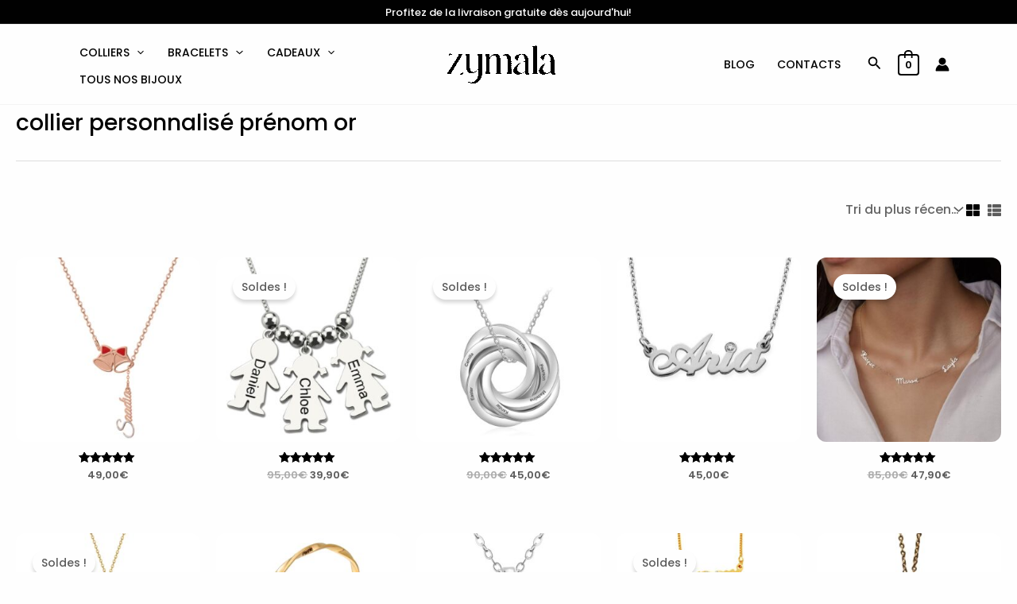

--- FILE ---
content_type: text/html; charset=UTF-8
request_url: https://zymala.com/etiquette-produit/collier-personnalise-prenom-or/
body_size: 169464
content:
<!DOCTYPE html>
<html lang="fr-FR" dir="ltr">
<head>
<meta charset="UTF-8">
<meta name="viewport" content="width=device-width, initial-scale=1">
	<link rel="profile" href="https://gmpg.org/xfn/11"> 
	<link rel="preload" href="https://zymala.com/en/wp-content/astra-local-fonts/2/cormorant-garamond/co3umX5slCNuHLi8bLeY9MK7whWMhyjypVO7abI26QOD_s06KnTOig.woff2" as="font" type="font/woff2" crossorigin><link rel="preload" href="https://zymala.com/en/wp-content/astra-local-fonts/2/poppins/pxiByp8kv8JHgFVrLEj6Z1xlFQ.woff2" as="font" type="font/woff2" crossorigin><meta name='robots' content='index, follow, max-image-preview:large, max-snippet:-1, max-video-preview:-1' />

	<!-- This site is optimized with the Yoast SEO Premium plugin v20.7 (Yoast SEO v25.8) - https://yoast.com/wordpress/plugins/seo/ -->
	<title>collier personnalisé prénom or - ZYMALA</title>
	<meta name="description" content="Découvrez notre collection de collier personnalisé prénom or à prix exceptionnels. commandez dès maintenant et bénéficiez de la livraison gratuite !" />
	<link rel="canonical" href="https://ZYMALA.com/etiquette-produit/collier-personnalise-prenom-or/" />
	<link rel="next" href="https://ZYMALA.com/etiquette-produit/collier-personnalise-prenom-or/page/2/" />
	<meta property="og:locale" content="fr_FR" />
	<meta property="og:type" content="article" />
	<meta property="og:title" content="collier personnalisé prénom or - ZYMALA" />
	<meta property="og:description" content="Découvrez notre collection de collier personnalisé prénom or à prix exceptionnels. commandez dès maintenant et bénéficiez de la livraison gratuite !" />
	<meta property="og:url" content="https://ZYMALA.com/etiquette-produit/collier-personnalise-prenom-or/" />
	<meta property="og:site_name" content="ZYMALA" />
	<meta name="twitter:card" content="summary_large_image" />
	<meta name="twitter:site" content="@zymalacreation" />
	<!-- / Yoast SEO Premium plugin. -->


<link rel='dns-prefetch' href='//www.googletagmanager.com' />
<link rel="alternate" type="application/rss+xml" title="ZYMALA &raquo; Flux" href="https://zymala.com/feed/" />
<link rel="alternate" type="application/rss+xml" title="ZYMALA &raquo; Flux des commentaires" href="https://zymala.com/comments/feed/" />
<link rel="alternate" type="application/rss+xml" title="Flux pour ZYMALA &raquo; collier personnalisé prénom or Étiquette" href="https://zymala.com/etiquette-produit/collier-personnalise-prenom-or/feed/" />
<style id='wp-img-auto-sizes-contain-inline-css'>
img:is([sizes=auto i],[sizes^="auto," i]){contain-intrinsic-size:3000px 1500px}
/*# sourceURL=wp-img-auto-sizes-contain-inline-css */
</style>
<link rel='stylesheet' id='astra-theme-css-css' href='https://zymala.com/wp-content/themes/astra/assets/css/minified/main.min.css?ver=4.11.10' media='all' />
<style id='astra-theme-css-inline-css'>
:root{--ast-post-nav-space:0;--ast-container-default-xlg-padding:6.67em;--ast-container-default-lg-padding:5.67em;--ast-container-default-slg-padding:4.34em;--ast-container-default-md-padding:3.34em;--ast-container-default-sm-padding:6.67em;--ast-container-default-xs-padding:2.4em;--ast-container-default-xxs-padding:1.4em;--ast-code-block-background:#EEEEEE;--ast-comment-inputs-background:#FAFAFA;--ast-normal-container-width:1340px;--ast-narrow-container-width:750px;--ast-blog-title-font-weight:normal;--ast-blog-meta-weight:inherit;--ast-global-color-primary:var(--ast-global-color-5);--ast-global-color-secondary:var(--ast-global-color-4);--ast-global-color-alternate-background:var(--ast-global-color-7);--ast-global-color-subtle-background:var(--ast-global-color-6);--ast-bg-style-guide:#F8FAFC;--ast-shadow-style-guide:0px 0px 4px 0 #00000057;--ast-global-dark-bg-style:#fff;--ast-global-dark-lfs:#fbfbfb;--ast-widget-bg-color:#fafafa;--ast-wc-container-head-bg-color:#fbfbfb;--ast-title-layout-bg:#eeeeee;--ast-search-border-color:#e7e7e7;--ast-lifter-hover-bg:#e6e6e6;--ast-gallery-block-color:#000;--srfm-color-input-label:var(--ast-global-color-2);}html{font-size:100%;}a,.page-title{color:var(--ast-global-color-0);}a:hover,a:focus{color:var(--ast-global-color-1);}body,button,input,select,textarea,.ast-button,.ast-custom-button{font-family:'Poppins',sans-serif;font-weight:500;font-size:16px;font-size:1rem;line-height:var(--ast-body-line-height,1.6em);}blockquote{color:var(--ast-global-color-3);}h1,h2,h3,h4,h5,h6,.entry-content :where(h1,h2,h3,h4,h5,h6),.site-title,.site-title a{font-family:'Cormorant Garamond',serif;font-weight:500;line-height:1.2em;text-transform:uppercase;}.site-title{font-size:35px;font-size:2.1875rem;display:none;}header .custom-logo-link img{max-width:140px;width:140px;}.astra-logo-svg{width:140px;}.site-header .site-description{font-size:15px;font-size:0.9375rem;display:none;}.entry-title{font-size:30px;font-size:1.875rem;}.archive .ast-article-post .ast-article-inner,.blog .ast-article-post .ast-article-inner,.archive .ast-article-post .ast-article-inner:hover,.blog .ast-article-post .ast-article-inner:hover{overflow:hidden;}h1,.entry-content :where(h1){font-size:50px;font-size:3.125rem;font-weight:500;font-family:Georgia,Times,serif;line-height:1.4em;text-transform:capitalize;}h2,.entry-content :where(h2){font-size:40px;font-size:2.5rem;font-weight:500;font-family:Georgia,Times,serif;line-height:1.3em;text-transform:capitalize;}h3,.entry-content :where(h3){font-size:35px;font-size:2.1875rem;font-weight:500;font-family:'Cormorant Garamond',serif;line-height:1.3em;text-transform:uppercase;}h4,.entry-content :where(h4){font-size:34px;font-size:2.125rem;line-height:1.2em;font-weight:500;font-family:'Cormorant Garamond',serif;text-transform:uppercase;}h5,.entry-content :where(h5){font-size:21px;font-size:1.3125rem;line-height:1.2em;font-weight:500;font-family:'Cormorant Garamond',serif;text-transform:uppercase;}h6,.entry-content :where(h6){font-size:16px;font-size:1rem;line-height:1.25em;font-weight:600;font-family:'Cormorant Garamond',serif;text-transform:uppercase;}::selection{background-color:var(--ast-global-color-0);color:#ffffff;}body,h1,h2,h3,h4,h5,h6,.entry-title a,.entry-content :where(h1,h2,h3,h4,h5,h6){color:var(--ast-global-color-3);}.tagcloud a:hover,.tagcloud a:focus,.tagcloud a.current-item{color:#ffffff;border-color:var(--ast-global-color-0);background-color:var(--ast-global-color-0);}input:focus,input[type="text"]:focus,input[type="email"]:focus,input[type="url"]:focus,input[type="password"]:focus,input[type="reset"]:focus,input[type="search"]:focus,textarea:focus{border-color:var(--ast-global-color-0);}input[type="radio"]:checked,input[type=reset],input[type="checkbox"]:checked,input[type="checkbox"]:hover:checked,input[type="checkbox"]:focus:checked,input[type=range]::-webkit-slider-thumb{border-color:var(--ast-global-color-0);background-color:var(--ast-global-color-0);box-shadow:none;}.site-footer a:hover + .post-count,.site-footer a:focus + .post-count{background:var(--ast-global-color-0);border-color:var(--ast-global-color-0);}.single .nav-links .nav-previous,.single .nav-links .nav-next{color:var(--ast-global-color-0);}.entry-meta,.entry-meta *{line-height:1.45;color:var(--ast-global-color-0);}.entry-meta a:not(.ast-button):hover,.entry-meta a:not(.ast-button):hover *,.entry-meta a:not(.ast-button):focus,.entry-meta a:not(.ast-button):focus *,.page-links > .page-link,.page-links .page-link:hover,.post-navigation a:hover{color:var(--ast-global-color-1);}#cat option,.secondary .calendar_wrap thead a,.secondary .calendar_wrap thead a:visited{color:var(--ast-global-color-0);}.secondary .calendar_wrap #today,.ast-progress-val span{background:var(--ast-global-color-0);}.secondary a:hover + .post-count,.secondary a:focus + .post-count{background:var(--ast-global-color-0);border-color:var(--ast-global-color-0);}.calendar_wrap #today > a{color:#ffffff;}.page-links .page-link,.single .post-navigation a{color:var(--ast-global-color-0);}.ast-search-menu-icon .search-form button.search-submit{padding:0 4px;}.ast-search-menu-icon form.search-form{padding-right:0;}.ast-search-menu-icon.slide-search input.search-field{width:0;}.ast-header-search .ast-search-menu-icon.ast-dropdown-active .search-form,.ast-header-search .ast-search-menu-icon.ast-dropdown-active .search-field:focus{transition:all 0.2s;}.search-form input.search-field:focus{outline:none;}.ast-search-menu-icon .search-form button.search-submit:focus,.ast-theme-transparent-header .ast-header-search .ast-dropdown-active .ast-icon,.ast-theme-transparent-header .ast-inline-search .search-field:focus .ast-icon{color:var(--ast-global-color-1);}.ast-header-search .slide-search .search-form{border:2px solid var(--ast-global-color-0);}.ast-header-search .slide-search .search-field{background-color:(--ast-global-dark-bg-style);}.ast-archive-title{color:var(--ast-global-color-2);}.wp-block-latest-posts > li > a{color:var(--ast-global-color-2);}.widget-title,.widget .wp-block-heading{font-size:22px;font-size:1.375rem;color:var(--ast-global-color-2);}.single .ast-author-details .author-title{color:var(--ast-global-color-1);}.ast-single-post .entry-content a,.ast-comment-content a:not(.ast-comment-edit-reply-wrap a),.woocommerce-js .woocommerce-product-details__short-description a{text-decoration:underline;}.ast-single-post .wp-block-button .wp-block-button__link,.ast-single-post .elementor-widget-button .elementor-button,.ast-single-post .entry-content .uagb-tab a,.ast-single-post .entry-content .uagb-ifb-cta a,.ast-single-post .entry-content .wp-block-uagb-buttons a,.ast-single-post .entry-content .uabb-module-content a,.ast-single-post .entry-content .uagb-post-grid a,.ast-single-post .entry-content .uagb-timeline a,.ast-single-post .entry-content .uagb-toc__wrap a,.ast-single-post .entry-content .uagb-taxomony-box a,.ast-single-post .entry-content .woocommerce a,.entry-content .wp-block-latest-posts > li > a,.ast-single-post .entry-content .wp-block-file__button,a.ast-post-filter-single,.ast-single-post .wp-block-buttons .wp-block-button.is-style-outline .wp-block-button__link,.ast-single-post .ast-comment-content .comment-reply-link,.ast-single-post .ast-comment-content .comment-edit-link,.entry-content [CLASS*="wc-block"] .wc-block-components-button,.entry-content [CLASS*="wc-block"] .wc-block-components-totals-coupon-link,.entry-content [CLASS*="wc-block"] .wc-block-components-product-name{text-decoration:none;}.ast-search-menu-icon.slide-search a:focus-visible:focus-visible,.astra-search-icon:focus-visible,#close:focus-visible,a:focus-visible,.ast-menu-toggle:focus-visible,.site .skip-link:focus-visible,.wp-block-loginout input:focus-visible,.wp-block-search.wp-block-search__button-inside .wp-block-search__inside-wrapper,.ast-header-navigation-arrow:focus-visible,.woocommerce .wc-proceed-to-checkout > .checkout-button:focus-visible,.woocommerce .woocommerce-MyAccount-navigation ul li a:focus-visible,.ast-orders-table__row .ast-orders-table__cell:focus-visible,.woocommerce .woocommerce-order-details .order-again > .button:focus-visible,.woocommerce .woocommerce-message a.button.wc-forward:focus-visible,.woocommerce #minus_qty:focus-visible,.woocommerce #plus_qty:focus-visible,a#ast-apply-coupon:focus-visible,.woocommerce .woocommerce-info a:focus-visible,.woocommerce .astra-shop-summary-wrap a:focus-visible,.woocommerce a.wc-forward:focus-visible,#ast-apply-coupon:focus-visible,.woocommerce-js .woocommerce-mini-cart-item a.remove:focus-visible,#close:focus-visible,.button.search-submit:focus-visible,#search_submit:focus,.normal-search:focus-visible,.ast-header-account-wrap:focus-visible,.woocommerce .ast-on-card-button.ast-quick-view-trigger:focus,.astra-cart-drawer-close:focus,.ast-single-variation:focus,.ast-woocommerce-product-gallery__image:focus,.ast-button:focus,.woocommerce-product-gallery--with-images [data-controls="prev"]:focus-visible,.woocommerce-product-gallery--with-images [data-controls="next"]:focus-visible{outline-style:dotted;outline-color:inherit;outline-width:thin;}input:focus,input[type="text"]:focus,input[type="email"]:focus,input[type="url"]:focus,input[type="password"]:focus,input[type="reset"]:focus,input[type="search"]:focus,input[type="number"]:focus,textarea:focus,.wp-block-search__input:focus,[data-section="section-header-mobile-trigger"] .ast-button-wrap .ast-mobile-menu-trigger-minimal:focus,.ast-mobile-popup-drawer.active .menu-toggle-close:focus,.woocommerce-ordering select.orderby:focus,#ast-scroll-top:focus,#coupon_code:focus,.woocommerce-page #comment:focus,.woocommerce #reviews #respond input#submit:focus,.woocommerce a.add_to_cart_button:focus,.woocommerce .button.single_add_to_cart_button:focus,.woocommerce .woocommerce-cart-form button:focus,.woocommerce .woocommerce-cart-form__cart-item .quantity .qty:focus,.woocommerce .woocommerce-billing-fields .woocommerce-billing-fields__field-wrapper .woocommerce-input-wrapper > .input-text:focus,.woocommerce #order_comments:focus,.woocommerce #place_order:focus,.woocommerce .woocommerce-address-fields .woocommerce-address-fields__field-wrapper .woocommerce-input-wrapper > .input-text:focus,.woocommerce .woocommerce-MyAccount-content form button:focus,.woocommerce .woocommerce-MyAccount-content .woocommerce-EditAccountForm .woocommerce-form-row .woocommerce-Input.input-text:focus,.woocommerce .ast-woocommerce-container .woocommerce-pagination ul.page-numbers li a:focus,body #content .woocommerce form .form-row .select2-container--default .select2-selection--single:focus,#ast-coupon-code:focus,.woocommerce.woocommerce-js .quantity input[type=number]:focus,.woocommerce-js .woocommerce-mini-cart-item .quantity input[type=number]:focus,.woocommerce p#ast-coupon-trigger:focus{border-style:dotted;border-color:inherit;border-width:thin;}input{outline:none;}.woocommerce-js input[type=text]:focus,.woocommerce-js input[type=email]:focus,.woocommerce-js textarea:focus,input[type=number]:focus,.comments-area textarea#comment:focus,.comments-area textarea#comment:active,.comments-area .ast-comment-formwrap input[type="text"]:focus,.comments-area .ast-comment-formwrap input[type="text"]:active{outline-style:unset;outline-color:inherit;outline-width:thin;}.ast-logo-title-inline .site-logo-img{padding-right:1em;}.site-logo-img img{ transition:all 0.2s linear;}body .ast-oembed-container *{position:absolute;top:0;width:100%;height:100%;left:0;}body .wp-block-embed-pocket-casts .ast-oembed-container *{position:unset;}.ast-single-post-featured-section + article {margin-top: 2em;}.site-content .ast-single-post-featured-section img {width: 100%;overflow: hidden;object-fit: cover;}.ast-separate-container .site-content .ast-single-post-featured-section + article {margin-top: -80px;z-index: 9;position: relative;border-radius: 4px;}@media (min-width: 922px) {.ast-no-sidebar .site-content .ast-article-image-container--wide {margin-left: -120px;margin-right: -120px;max-width: unset;width: unset;}.ast-left-sidebar .site-content .ast-article-image-container--wide,.ast-right-sidebar .site-content .ast-article-image-container--wide {margin-left: -10px;margin-right: -10px;}.site-content .ast-article-image-container--full {margin-left: calc( -50vw + 50%);margin-right: calc( -50vw + 50%);max-width: 100vw;width: 100vw;}.ast-left-sidebar .site-content .ast-article-image-container--full,.ast-right-sidebar .site-content .ast-article-image-container--full {margin-left: -10px;margin-right: -10px;max-width: inherit;width: auto;}}.site > .ast-single-related-posts-container {margin-top: 0;}@media (min-width: 922px) {.ast-desktop .ast-container--narrow {max-width: var(--ast-narrow-container-width);margin: 0 auto;}}@media (max-width:921.9px){#ast-desktop-header{display:none;}}@media (min-width:922px){#ast-mobile-header{display:none;}}.ast-site-header-cart .cart-container,.ast-edd-site-header-cart .ast-edd-cart-container {transition: all 0.2s linear;}.ast-site-header-cart .ast-woo-header-cart-info-wrap,.ast-edd-site-header-cart .ast-edd-header-cart-info-wrap {padding: 0 6px 0 2px;font-weight: 600;line-height: 2.7;display: inline-block;}.ast-site-header-cart i.astra-icon {font-size: 20px;font-size: 1.3em;font-style: normal;font-weight: normal;position: relative;padding: 0 2px;}.ast-site-header-cart i.astra-icon.no-cart-total:after,.ast-header-break-point.ast-header-custom-item-outside .ast-edd-header-cart-info-wrap,.ast-header-break-point.ast-header-custom-item-outside .ast-woo-header-cart-info-wrap {display: none;}.ast-site-header-cart.ast-menu-cart-fill i.astra-icon,.ast-edd-site-header-cart.ast-edd-menu-cart-fill span.astra-icon {font-size: 1.1em;}.astra-cart-drawer {position: fixed;display: block;visibility: hidden;overflow: auto;-webkit-overflow-scrolling: touch;z-index: 10000;background-color: var(--ast-global-color-primary,var(--ast-global-color-5));transform: translate3d(0,0,0);opacity: 0;will-change: transform;transition: 0.25s ease;}.woocommerce-mini-cart {position: relative;}.woocommerce-mini-cart::before {content: "";transition: .3s;}.woocommerce-mini-cart.ajax-mini-cart-qty-loading::before {position: absolute;top: 0;left: 0;right: 0;width: 100%;height: 100%;z-index: 5;background-color: var(--ast-global-color-primary,var(--ast-global-color-5));opacity: .5;}.astra-cart-drawer {width: 460px;height: 100%;left: 100%;top: 0px;opacity: 1;transform: translate3d(0%,0,0);}.astra-cart-drawer .astra-cart-drawer-header {position: absolute;width: 100%;text-align: left;text-transform: inherit;font-weight: 500;border-bottom: 1px solid var(--ast-border-color);padding: 1.34em;line-height: 1;z-index: 1;max-height: 3.5em;}.astra-cart-drawer .astra-cart-drawer-header .astra-cart-drawer-title {color: var(--ast-global-color-2);}.astra-cart-drawer .astra-cart-drawer-close .ast-close-svg {width: 22px;height: 22px;}.astra-cart-drawer .astra-cart-drawer-content,.astra-cart-drawer .astra-cart-drawer-content .widget_shopping_cart,.astra-cart-drawer .astra-cart-drawer-content .widget_shopping_cart_content {height: 100%;}.astra-cart-drawer .astra-cart-drawer-content {padding-top: 3.5em;}.astra-cart-drawer .ast-mini-cart-price-wrap .multiply-symbol{padding: 0 0.5em;}.astra-cart-drawer .astra-cart-drawer-content .woocommerce-mini-cart-item .ast-mini-cart-price-wrap {float: right;margin-top: 0.5em;max-width: 50%;}.astra-cart-drawer .astra-cart-drawer-content .woocommerce-mini-cart-item .variation {margin-top: 0.5em;margin-bottom: 0.5em;}.astra-cart-drawer .astra-cart-drawer-content .woocommerce-mini-cart-item .variation dt {font-weight: 500;}.astra-cart-drawer .astra-cart-drawer-content .widget_shopping_cart_content {display: flex;flex-direction: column;overflow: hidden;}.astra-cart-drawer .astra-cart-drawer-content .widget_shopping_cart_content ul li {min-height: 60px;}.woocommerce-js .astra-cart-drawer .astra-cart-drawer-content .woocommerce-mini-cart__total {display: flex;justify-content: space-between;padding: 0.7em 1.34em;margin-bottom: 0;}.woocommerce-js .astra-cart-drawer .astra-cart-drawer-content .woocommerce-mini-cart__total strong,.woocommerce-js .astra-cart-drawer .astra-cart-drawer-content .woocommerce-mini-cart__total .amount {width: 50%;}.astra-cart-drawer .astra-cart-drawer-content .woocommerce-mini-cart {padding: 1.3em;flex: 1;overflow: auto;}.astra-cart-drawer .astra-cart-drawer-content .woocommerce-mini-cart a.remove {width: 20px;height: 20px;line-height: 16px;}.astra-cart-drawer .astra-cart-drawer-content .woocommerce-mini-cart__total {padding: 1em 1.5em;margin: 0;text-align: center;}.astra-cart-drawer .astra-cart-drawer-content .woocommerce-mini-cart__buttons {padding: 1.34em;text-align: center;margin-bottom: 0;}.astra-cart-drawer .astra-cart-drawer-content .woocommerce-mini-cart__buttons .button.checkout {margin-right: 0;}.astra-cart-drawer .astra-cart-drawer-content .woocommerce-mini-cart__buttons a{width: 100%;}.woocommerce-js .astra-cart-drawer .astra-cart-drawer-content .woocommerce-mini-cart__buttons a:nth-last-child(1) {margin-bottom: 0;}.astra-cart-drawer .astra-cart-drawer-content .edd-cart-item {padding: .5em 2.6em .5em 1.5em;}.astra-cart-drawer .astra-cart-drawer-content .edd-cart-item .edd-remove-from-cart::after {width: 20px;height: 20px;line-height: 16px;}.astra-cart-drawer .astra-cart-drawer-content .edd-cart-number-of-items {padding: 1em 1.5em 1em 1.5em;margin-bottom: 0;text-align: center;}.astra-cart-drawer .astra-cart-drawer-content .edd_total {padding: .5em 1.5em;margin: 0;text-align: center;}.astra-cart-drawer .astra-cart-drawer-content .cart_item.edd_checkout {padding: 1em 1.5em 0;text-align: center;margin-top: 0;}.astra-cart-drawer .widget_shopping_cart_content > .woocommerce-mini-cart__empty-message {display: none;}.astra-cart-drawer .woocommerce-mini-cart__empty-message,.astra-cart-drawer .cart_item.empty {text-align: center;margin-top: 10px;}body.admin-bar .astra-cart-drawer {padding-top: 32px;}@media (max-width: 782px) {body.admin-bar .astra-cart-drawer {padding-top: 46px;}}.ast-mobile-cart-active body.ast-hfb-header {overflow: hidden;}.ast-mobile-cart-active .astra-mobile-cart-overlay {opacity: 1;cursor: pointer;visibility: visible;z-index: 999;}.ast-mini-cart-empty-wrap {display: flex;flex-wrap: wrap;height: 100%;align-items: flex-end;}.ast-mini-cart-empty-wrap > * {width: 100%;}.astra-cart-drawer-content .ast-mini-cart-empty {height: 100%;display: flex;flex-direction: column;justify-content: space-between;text-align: center;}.astra-cart-drawer-content .ast-mini-cart-empty .ast-mini-cart-message {display: flex;align-items: center;justify-content: center;height: 100%;padding: 1.34em;}@media (min-width: 546px) {.astra-cart-drawer .astra-cart-drawer-content.ast-large-view .woocommerce-mini-cart__buttons {display: flex;}.woocommerce-js .astra-cart-drawer .astra-cart-drawer-content.ast-large-view .woocommerce-mini-cart__buttons a,.woocommerce-js .astra-cart-drawer .astra-cart-drawer-content.ast-large-view .woocommerce-mini-cart__buttons a.checkout {margin-top: 0;margin-bottom: 0;}}.ast-site-header-cart .cart-container:focus-visible {display: inline-block;}.ast-site-header-cart i.astra-icon:after {content: attr(data-cart-total);position: absolute;font-family: 'Poppins',sans-serif;font-style: normal;top: -10px;right: -12px;font-weight: bold;box-shadow: 1px 1px 3px 0px rgba(0,0,0,0.3);font-size: 11px;padding-left: 0px;padding-right: 1px;line-height: 17px;letter-spacing: -.5px;height: 18px;min-width: 18px;border-radius: 99px;text-align: center;z-index: 3;}li.woocommerce-custom-menu-item .ast-site-header-cart i.astra-icon:after,li.edd-custom-menu-item .ast-edd-site-header-cart span.astra-icon:after {padding-left: 2px;}.astra-cart-drawer .astra-cart-drawer-close {position: absolute;top: 0.5em;right: 0;border: none;margin: 0;padding: .6em 1em .4em;color: var(--ast-global-color-2);background-color: transparent;}.astra-mobile-cart-overlay {background-color: rgba(0,0,0,0.4);position: fixed;top: 0;right: 0;bottom: 0;left: 0;visibility: hidden;opacity: 0;transition: opacity 0.2s ease-in-out;}.astra-cart-drawer .astra-cart-drawer-content .edd-cart-item .edd-remove-from-cart {right: 1.2em;}.ast-header-break-point.ast-woocommerce-cart-menu.ast-hfb-header .ast-cart-menu-wrap,.ast-header-break-point.ast-hfb-header .ast-cart-menu-wrap,.ast-header-break-point .ast-edd-site-header-cart-wrap .ast-edd-cart-menu-wrap {width: auto;height: 2em;font-size: 1.4em;line-height: 2;vertical-align: middle;text-align: right;}.woocommerce-js .astra-cart-drawer .astra-cart-drawer-content .woocommerce-mini-cart__buttons .button:not(.checkout):not(.ast-continue-shopping) {margin-right: 10px;}.woocommerce-js .astra-cart-drawer .astra-cart-drawer-content .woocommerce-mini-cart__buttons .button:not(.checkout):not(.ast-continue-shopping),.ast-site-header-cart .widget_shopping_cart .buttons .button:not(.checkout),.ast-site-header-cart .ast-site-header-cart-data .ast-mini-cart-empty .woocommerce-mini-cart__buttons a.button {background-color: transparent;border-style: solid;border-width: 1px;border-color: var(--ast-global-color-1);color: var(--ast-global-color-1);}.woocommerce-js .astra-cart-drawer .astra-cart-drawer-content .woocommerce-mini-cart__buttons .button:not(.checkout):not(.ast-continue-shopping):hover,.ast-site-header-cart .widget_shopping_cart .buttons .button:not(.checkout):hover {border-color: var(--ast-global-color-1);color: var(--ast-global-color-1);}.woocommerce-js .astra-cart-drawer .astra-cart-drawer-content .woocommerce-mini-cart__buttons a.checkout {margin-left: 0;margin-top: 10px;border-style: solid;border-width: 2px;border-color: var(--ast-global-color-1);}.woocommerce-js .astra-cart-drawer .astra-cart-drawer-content .woocommerce-mini-cart__buttons a.checkout:hover {border-color: var(--ast-global-color-1);}.woocommerce-js .astra-cart-drawer .astra-cart-drawer-content .woocommerce-mini-cart__total strong{padding-right: .5em;text-align: left;font-weight: 500;}.woocommerce-js .astra-cart-drawer .astra-cart-drawer-content .woocommerce-mini-cart__total .amount{text-align: right;}.astra-cart-drawer.active {transform: translate3d(-100%,0,0);visibility: visible;}.ast-site-header-cart.ast-menu-cart-outline .ast-cart-menu-wrap,.ast-site-header-cart.ast-menu-cart-fill .ast-cart-menu-wrap,.ast-edd-site-header-cart.ast-edd-menu-cart-outline .ast-edd-cart-menu-wrap,.ast-edd-site-header-cart.ast-edd-menu-cart-fill .ast-edd-cart-menu-wrap {line-height: 1.8;}@media (max-width:921px){.astra-cart-drawer.active{width:80%;}}@media (max-width:544px){.astra-cart-drawer.active{width:100%;}}.wp-block-buttons.aligncenter{justify-content:center;}.wp-block-button.is-style-outline .wp-block-button__link{border-color:var(--ast-global-color-1);border-top-width:0px;border-right-width:0px;border-bottom-width:0px;border-left-width:0px;}div.wp-block-button.is-style-outline > .wp-block-button__link:not(.has-text-color),div.wp-block-button.wp-block-button__link.is-style-outline:not(.has-text-color){color:var(--ast-global-color-1);}.wp-block-button.is-style-outline .wp-block-button__link:hover,.wp-block-buttons .wp-block-button.is-style-outline .wp-block-button__link:focus,.wp-block-buttons .wp-block-button.is-style-outline > .wp-block-button__link:not(.has-text-color):hover,.wp-block-buttons .wp-block-button.wp-block-button__link.is-style-outline:not(.has-text-color):hover{color:#ffffff;background-color:var(--ast-global-color-1);border-color:var(--ast-global-color-1);}.post-page-numbers.current .page-link,.ast-pagination .page-numbers.current{color:#ffffff;border-color:var(--ast-global-color-0);background-color:var(--ast-global-color-0);}.wp-block-button.is-style-outline .wp-block-button__link{border-top-width:0px;border-right-width:0px;border-bottom-width:0px;border-left-width:0px;}.wp-block-button.is-style-outline .wp-block-button__link.wp-element-button,.ast-outline-button{border-color:var(--ast-global-color-1);font-family:inherit;font-weight:inherit;line-height:1em;border-top-left-radius:0px;border-top-right-radius:0px;border-bottom-right-radius:0px;border-bottom-left-radius:0px;}.wp-block-buttons .wp-block-button.is-style-outline > .wp-block-button__link:not(.has-text-color),.wp-block-buttons .wp-block-button.wp-block-button__link.is-style-outline:not(.has-text-color),.ast-outline-button{color:var(--ast-global-color-1);}.wp-block-button.is-style-outline .wp-block-button__link:hover,.wp-block-buttons .wp-block-button.is-style-outline .wp-block-button__link:focus,.wp-block-buttons .wp-block-button.is-style-outline > .wp-block-button__link:not(.has-text-color):hover,.wp-block-buttons .wp-block-button.wp-block-button__link.is-style-outline:not(.has-text-color):hover,.ast-outline-button:hover,.ast-outline-button:focus,.wp-block-uagb-buttons-child .uagb-buttons-repeater.ast-outline-button:hover,.wp-block-uagb-buttons-child .uagb-buttons-repeater.ast-outline-button:focus{color:#ffffff;background-color:var(--ast-global-color-1);border-color:var(--ast-global-color-1);}.wp-block-button .wp-block-button__link.wp-element-button.is-style-outline:not(.has-background),.wp-block-button.is-style-outline>.wp-block-button__link.wp-element-button:not(.has-background),.ast-outline-button{background-color:transparent;}.entry-content[data-ast-blocks-layout] > figure{margin-bottom:1em;}h1.widget-title{font-weight:500;}h2.widget-title{font-weight:500;}h3.widget-title{font-weight:500;} .ast-desktop .review-count{margin-left:-40px;margin-right:auto;}.review-rating{display:flex;align-items:center;order:2;}@media (max-width:921px){.ast-separate-container #primary,.ast-separate-container #secondary{padding:1.5em 0;}#primary,#secondary{padding:1.5em 0;margin:0;}.ast-left-sidebar #content > .ast-container{display:flex;flex-direction:column-reverse;width:100%;}.ast-separate-container .ast-article-post,.ast-separate-container .ast-article-single{padding:1.5em 2.14em;}.ast-author-box img.avatar{margin:20px 0 0 0;}}@media (min-width:922px){.ast-separate-container.ast-right-sidebar #primary,.ast-separate-container.ast-left-sidebar #primary{border:0;}.search-no-results.ast-separate-container #primary{margin-bottom:4em;}}.elementor-widget-button .elementor-button{border-style:solid;text-decoration:none;border-top-width:0px;border-right-width:0px;border-left-width:0px;border-bottom-width:0px;}body .elementor-button.elementor-size-sm,body .elementor-button.elementor-size-xs,body .elementor-button.elementor-size-md,body .elementor-button.elementor-size-lg,body .elementor-button.elementor-size-xl,body .elementor-button{border-top-left-radius:0px;border-top-right-radius:0px;border-bottom-right-radius:0px;border-bottom-left-radius:0px;padding-top:15px;padding-right:20px;padding-bottom:15px;padding-left:20px;}.elementor-widget-button .elementor-button{border-color:var(--ast-global-color-1);background-color:var(--ast-global-color-1);}.elementor-widget-button .elementor-button:hover,.elementor-widget-button .elementor-button:focus{color:#ffffff;background-color:var(--ast-global-color-1);border-color:var(--ast-global-color-1);}.wp-block-button .wp-block-button__link ,.elementor-widget-button .elementor-button,.elementor-widget-button .elementor-button:visited{color:#ffffff;}.elementor-widget-button .elementor-button{font-weight:700;font-size:14px;font-size:0.875rem;line-height:1em;text-transform:uppercase;letter-spacing:2px;}body .elementor-button.elementor-size-sm,body .elementor-button.elementor-size-xs,body .elementor-button.elementor-size-md,body .elementor-button.elementor-size-lg,body .elementor-button.elementor-size-xl,body .elementor-button{font-size:14px;font-size:0.875rem;}.wp-block-button .wp-block-button__link:hover,.wp-block-button .wp-block-button__link:focus{color:#ffffff;background-color:var(--ast-global-color-1);border-color:var(--ast-global-color-1);}.elementor-widget-heading h1.elementor-heading-title{line-height:1.4em;}.elementor-widget-heading h2.elementor-heading-title{line-height:1.3em;}.elementor-widget-heading h3.elementor-heading-title{line-height:1.3em;}.elementor-widget-heading h4.elementor-heading-title{line-height:1.2em;}.elementor-widget-heading h5.elementor-heading-title{line-height:1.2em;}.elementor-widget-heading h6.elementor-heading-title{line-height:1.25em;}.wp-block-button .wp-block-button__link,.wp-block-search .wp-block-search__button,body .wp-block-file .wp-block-file__button{border-style:solid;border-top-width:0px;border-right-width:0px;border-left-width:0px;border-bottom-width:0px;border-color:var(--ast-global-color-1);background-color:var(--ast-global-color-1);color:#ffffff;font-family:inherit;font-weight:700;line-height:1em;text-transform:uppercase;letter-spacing:2px;font-size:14px;font-size:0.875rem;border-top-left-radius:0px;border-top-right-radius:0px;border-bottom-right-radius:0px;border-bottom-left-radius:0px;padding-top:15px;padding-right:20px;padding-bottom:15px;padding-left:20px;}.menu-toggle,button,.ast-button,.ast-custom-button,.button,input#submit,input[type="button"],input[type="submit"],input[type="reset"],form[CLASS*="wp-block-search__"].wp-block-search .wp-block-search__inside-wrapper .wp-block-search__button,body .wp-block-file .wp-block-file__button{border-style:solid;border-top-width:0px;border-right-width:0px;border-left-width:0px;border-bottom-width:0px;color:#ffffff;border-color:var(--ast-global-color-1);background-color:var(--ast-global-color-1);padding-top:15px;padding-right:20px;padding-bottom:15px;padding-left:20px;font-family:inherit;font-weight:700;font-size:14px;font-size:0.875rem;line-height:1em;text-transform:uppercase;letter-spacing:2px;border-top-left-radius:0px;border-top-right-radius:0px;border-bottom-right-radius:0px;border-bottom-left-radius:0px;}button:focus,.menu-toggle:hover,button:hover,.ast-button:hover,.ast-custom-button:hover .button:hover,.ast-custom-button:hover ,input[type=reset]:hover,input[type=reset]:focus,input#submit:hover,input#submit:focus,input[type="button"]:hover,input[type="button"]:focus,input[type="submit"]:hover,input[type="submit"]:focus,form[CLASS*="wp-block-search__"].wp-block-search .wp-block-search__inside-wrapper .wp-block-search__button:hover,form[CLASS*="wp-block-search__"].wp-block-search .wp-block-search__inside-wrapper .wp-block-search__button:focus,body .wp-block-file .wp-block-file__button:hover,body .wp-block-file .wp-block-file__button:focus{color:#ffffff;background-color:var(--ast-global-color-1);border-color:var(--ast-global-color-1);}@media (max-width:921px){.ast-mobile-header-stack .main-header-bar .ast-search-menu-icon{display:inline-block;}.ast-header-break-point.ast-header-custom-item-outside .ast-mobile-header-stack .main-header-bar .ast-search-icon{margin:0;}.ast-comment-avatar-wrap img{max-width:2.5em;}.ast-comment-meta{padding:0 1.8888em 1.3333em;}.ast-separate-container .ast-comment-list li.depth-1{padding:1.5em 2.14em;}.ast-separate-container .comment-respond{padding:2em 2.14em;}}@media (min-width:544px){.ast-container{max-width:100%;}}@media (max-width:544px){.ast-separate-container .ast-article-post,.ast-separate-container .ast-article-single,.ast-separate-container .comments-title,.ast-separate-container .ast-archive-description{padding:1.5em 1em;}.ast-separate-container #content .ast-container{padding-left:0.54em;padding-right:0.54em;}.ast-separate-container .ast-comment-list .bypostauthor{padding:.5em;}.ast-search-menu-icon.ast-dropdown-active .search-field{width:170px;}} #ast-mobile-header .ast-site-header-cart-li a{pointer-events:none;}.ast-separate-container{background-color:var(--ast-global-color-5);background-image:none;}@media (max-width:921px){.site-title{display:none;}.site-header .site-description{display:none;}h1,.entry-content :where(h1){font-size:65px;}h2,.entry-content :where(h2){font-size:50px;}h3,.entry-content :where(h3){font-size:35px;}.astra-logo-svg{width:120px;}header .custom-logo-link img,.ast-header-break-point .site-logo-img .custom-mobile-logo-link img{max-width:120px;width:120px;}}@media (max-width:544px){.site-title{display:none;}.site-header .site-description{display:none;}h1,.entry-content :where(h1){font-size:33px;}h2,.entry-content :where(h2){font-size:31px;}h3,.entry-content :where(h3){font-size:25px;}header .custom-logo-link img,.ast-header-break-point .site-branding img,.ast-header-break-point .custom-logo-link img{max-width:100px;width:100px;}.astra-logo-svg{width:100px;}.ast-header-break-point .site-logo-img .custom-mobile-logo-link img{max-width:100px;}}@media (max-width:921px){html{font-size:91.2%;}}@media (max-width:544px){html{font-size:91.2%;}}@media (min-width:922px){.ast-container{max-width:1380px;}}@media (min-width:922px){.site-content .ast-container{display:flex;}}@media (max-width:921px){.site-content .ast-container{flex-direction:column;}}@media (min-width:922px){.blog .site-content > .ast-container,.archive .site-content > .ast-container,.search .site-content > .ast-container{max-width:1000px;}}@media (min-width:922px){.single-post .site-content > .ast-container{max-width:950px;}}.ast-blog-layout-6-grid .ast-blog-featured-section:before { content: ""; }.cat-links.badge a,.tags-links.badge a {padding: 4px 8px;border-radius: 3px;font-weight: 400;}.cat-links.underline a,.tags-links.underline a{text-decoration: underline;}@media (min-width:922px){.main-header-menu .sub-menu .menu-item.ast-left-align-sub-menu:hover > .sub-menu,.main-header-menu .sub-menu .menu-item.ast-left-align-sub-menu.focus > .sub-menu{margin-left:-0px;}}.site .comments-area{padding-bottom:3em;}.footer-widget-area[data-section^="section-fb-html-"] .ast-builder-html-element{text-align:center;}.wp-block-file {display: flex;align-items: center;flex-wrap: wrap;justify-content: space-between;}.wp-block-pullquote {border: none;}.wp-block-pullquote blockquote::before {content: "\201D";font-family: "Helvetica",sans-serif;display: flex;transform: rotate( 180deg );font-size: 6rem;font-style: normal;line-height: 1;font-weight: bold;align-items: center;justify-content: center;}.has-text-align-right > blockquote::before {justify-content: flex-start;}.has-text-align-left > blockquote::before {justify-content: flex-end;}figure.wp-block-pullquote.is-style-solid-color blockquote {max-width: 100%;text-align: inherit;}:root {--wp--custom--ast-default-block-top-padding: ;--wp--custom--ast-default-block-right-padding: ;--wp--custom--ast-default-block-bottom-padding: ;--wp--custom--ast-default-block-left-padding: ;--wp--custom--ast-container-width: 1340px;--wp--custom--ast-content-width-size: 910px;--wp--custom--ast-wide-width-size: 1340px;}.ast-narrow-container {--wp--custom--ast-content-width-size: 750px;--wp--custom--ast-wide-width-size: 750px;}@media(max-width: 921px) {:root {--wp--custom--ast-default-block-top-padding: ;--wp--custom--ast-default-block-right-padding: ;--wp--custom--ast-default-block-bottom-padding: ;--wp--custom--ast-default-block-left-padding: ;}}@media(max-width: 544px) {:root {--wp--custom--ast-default-block-top-padding: ;--wp--custom--ast-default-block-right-padding: ;--wp--custom--ast-default-block-bottom-padding: ;--wp--custom--ast-default-block-left-padding: ;}}.entry-content > .wp-block-group,.entry-content > .wp-block-cover,.entry-content > .wp-block-columns {padding-top: var(--wp--custom--ast-default-block-top-padding);padding-right: var(--wp--custom--ast-default-block-right-padding);padding-bottom: var(--wp--custom--ast-default-block-bottom-padding);padding-left: var(--wp--custom--ast-default-block-left-padding);}.ast-plain-container.ast-no-sidebar .entry-content .alignfull,.ast-page-builder-template .ast-no-sidebar .entry-content .alignfull {margin-left: calc( -50vw + 50%);margin-right: calc( -50vw + 50%);max-width: 100vw;width: 100vw;}.ast-plain-container.ast-no-sidebar .entry-content .alignfull .alignfull,.ast-page-builder-template.ast-no-sidebar .entry-content .alignfull .alignfull,.ast-plain-container.ast-no-sidebar .entry-content .alignfull .alignwide,.ast-page-builder-template.ast-no-sidebar .entry-content .alignfull .alignwide,.ast-plain-container.ast-no-sidebar .entry-content .alignwide .alignfull,.ast-page-builder-template.ast-no-sidebar .entry-content .alignwide .alignfull,.ast-plain-container.ast-no-sidebar .entry-content .alignwide .alignwide,.ast-page-builder-template.ast-no-sidebar .entry-content .alignwide .alignwide,.ast-plain-container.ast-no-sidebar .entry-content .wp-block-column .alignfull,.ast-page-builder-template.ast-no-sidebar .entry-content .wp-block-column .alignfull,.ast-plain-container.ast-no-sidebar .entry-content .wp-block-column .alignwide,.ast-page-builder-template.ast-no-sidebar .entry-content .wp-block-column .alignwide {margin-left: auto;margin-right: auto;width: 100%;}[data-ast-blocks-layout] .wp-block-separator:not(.is-style-dots) {height: 0;}[data-ast-blocks-layout] .wp-block-separator {margin: 20px auto;}[data-ast-blocks-layout] .wp-block-separator:not(.is-style-wide):not(.is-style-dots) {max-width: 100px;}[data-ast-blocks-layout] .wp-block-separator.has-background {padding: 0;}.entry-content[data-ast-blocks-layout] > * {max-width: var(--wp--custom--ast-content-width-size);margin-left: auto;margin-right: auto;}.entry-content[data-ast-blocks-layout] > .alignwide,.entry-content[data-ast-blocks-layout] .wp-block-cover__inner-container,.entry-content[data-ast-blocks-layout] > p {max-width: var(--wp--custom--ast-wide-width-size);}.entry-content[data-ast-blocks-layout] .alignfull {max-width: none;}.entry-content .wp-block-columns {margin-bottom: 0;}blockquote {margin: 1.5em;border-color: rgba(0,0,0,0.05);}.wp-block-quote:not(.has-text-align-right):not(.has-text-align-center) {border-left: 5px solid rgba(0,0,0,0.05);}.has-text-align-right > blockquote,blockquote.has-text-align-right {border-right: 5px solid rgba(0,0,0,0.05);}.has-text-align-left > blockquote,blockquote.has-text-align-left {border-left: 5px solid rgba(0,0,0,0.05);}.wp-block-site-tagline,.wp-block-latest-posts .read-more {margin-top: 15px;}.wp-block-loginout p label {display: block;}.wp-block-loginout p:not(.login-remember):not(.login-submit) input {width: 100%;}.wp-block-loginout input:focus {border-color: transparent;}.wp-block-loginout input:focus {outline: thin dotted;}.entry-content .wp-block-media-text .wp-block-media-text__content {padding: 0 0 0 8%;}.entry-content .wp-block-media-text.has-media-on-the-right .wp-block-media-text__content {padding: 0 8% 0 0;}.entry-content .wp-block-media-text.has-background .wp-block-media-text__content {padding: 8%;}.entry-content .wp-block-cover:not([class*="background-color"]):not(.has-text-color.has-link-color) .wp-block-cover__inner-container,.entry-content .wp-block-cover:not([class*="background-color"]) .wp-block-cover-image-text,.entry-content .wp-block-cover:not([class*="background-color"]) .wp-block-cover-text,.entry-content .wp-block-cover-image:not([class*="background-color"]) .wp-block-cover__inner-container,.entry-content .wp-block-cover-image:not([class*="background-color"]) .wp-block-cover-image-text,.entry-content .wp-block-cover-image:not([class*="background-color"]) .wp-block-cover-text {color: var(--ast-global-color-primary,var(--ast-global-color-5));}.wp-block-loginout .login-remember input {width: 1.1rem;height: 1.1rem;margin: 0 5px 4px 0;vertical-align: middle;}.wp-block-latest-posts > li > *:first-child,.wp-block-latest-posts:not(.is-grid) > li:first-child {margin-top: 0;}.entry-content > .wp-block-buttons,.entry-content > .wp-block-uagb-buttons {margin-bottom: 1.5em;}.wp-block-latest-posts > li > a {font-size: 28px;}.wp-block-latest-posts > li > *,.wp-block-latest-posts:not(.is-grid) > li {margin-top: 15px;margin-bottom: 15px;}.wp-block-latest-posts .wp-block-latest-posts__post-date,.wp-block-latest-posts .wp-block-latest-posts__post-author {font-size: 15px;}@media (max-width:544px){.wp-block-columns .wp-block-column:not(:last-child){margin-bottom:20px;}.wp-block-latest-posts{margin:0;}}@media( max-width: 600px ) {.entry-content .wp-block-media-text .wp-block-media-text__content,.entry-content .wp-block-media-text.has-media-on-the-right .wp-block-media-text__content {padding: 8% 0 0;}.entry-content .wp-block-media-text.has-background .wp-block-media-text__content {padding: 8%;}}.ast-narrow-container .site-content .wp-block-uagb-image--align-full .wp-block-uagb-image__figure {max-width: 100%;margin-left: auto;margin-right: auto;}:root .has-ast-global-color-0-color{color:var(--ast-global-color-0);}:root .has-ast-global-color-0-background-color{background-color:var(--ast-global-color-0);}:root .wp-block-button .has-ast-global-color-0-color{color:var(--ast-global-color-0);}:root .wp-block-button .has-ast-global-color-0-background-color{background-color:var(--ast-global-color-0);}:root .has-ast-global-color-1-color{color:var(--ast-global-color-1);}:root .has-ast-global-color-1-background-color{background-color:var(--ast-global-color-1);}:root .wp-block-button .has-ast-global-color-1-color{color:var(--ast-global-color-1);}:root .wp-block-button .has-ast-global-color-1-background-color{background-color:var(--ast-global-color-1);}:root .has-ast-global-color-2-color{color:var(--ast-global-color-2);}:root .has-ast-global-color-2-background-color{background-color:var(--ast-global-color-2);}:root .wp-block-button .has-ast-global-color-2-color{color:var(--ast-global-color-2);}:root .wp-block-button .has-ast-global-color-2-background-color{background-color:var(--ast-global-color-2);}:root .has-ast-global-color-3-color{color:var(--ast-global-color-3);}:root .has-ast-global-color-3-background-color{background-color:var(--ast-global-color-3);}:root .wp-block-button .has-ast-global-color-3-color{color:var(--ast-global-color-3);}:root .wp-block-button .has-ast-global-color-3-background-color{background-color:var(--ast-global-color-3);}:root .has-ast-global-color-4-color{color:var(--ast-global-color-4);}:root .has-ast-global-color-4-background-color{background-color:var(--ast-global-color-4);}:root .wp-block-button .has-ast-global-color-4-color{color:var(--ast-global-color-4);}:root .wp-block-button .has-ast-global-color-4-background-color{background-color:var(--ast-global-color-4);}:root .has-ast-global-color-5-color{color:var(--ast-global-color-5);}:root .has-ast-global-color-5-background-color{background-color:var(--ast-global-color-5);}:root .wp-block-button .has-ast-global-color-5-color{color:var(--ast-global-color-5);}:root .wp-block-button .has-ast-global-color-5-background-color{background-color:var(--ast-global-color-5);}:root .has-ast-global-color-6-color{color:var(--ast-global-color-6);}:root .has-ast-global-color-6-background-color{background-color:var(--ast-global-color-6);}:root .wp-block-button .has-ast-global-color-6-color{color:var(--ast-global-color-6);}:root .wp-block-button .has-ast-global-color-6-background-color{background-color:var(--ast-global-color-6);}:root .has-ast-global-color-7-color{color:var(--ast-global-color-7);}:root .has-ast-global-color-7-background-color{background-color:var(--ast-global-color-7);}:root .wp-block-button .has-ast-global-color-7-color{color:var(--ast-global-color-7);}:root .wp-block-button .has-ast-global-color-7-background-color{background-color:var(--ast-global-color-7);}:root .has-ast-global-color-8-color{color:var(--ast-global-color-8);}:root .has-ast-global-color-8-background-color{background-color:var(--ast-global-color-8);}:root .wp-block-button .has-ast-global-color-8-color{color:var(--ast-global-color-8);}:root .wp-block-button .has-ast-global-color-8-background-color{background-color:var(--ast-global-color-8);}:root{--ast-global-color-0:#010101;--ast-global-color-1:#000000;--ast-global-color-2:#000000;--ast-global-color-3:#5b5b5b;--ast-global-color-4:#f8f8f8;--ast-global-color-5:#fefefe;--ast-global-color-6:#eaeaea;--ast-global-color-7:#424242;--ast-global-color-8:#000000;}:root {--ast-border-color : #dddddd;}.ast-archive-entry-banner {-js-display: flex;display: flex;flex-direction: column;justify-content: center;text-align: center;position: relative;background: var(--ast-title-layout-bg);}.ast-archive-entry-banner[data-banner-width-type="custom"] {margin: 0 auto;width: 100%;}.ast-archive-entry-banner[data-banner-layout="layout-1"] {background: inherit;padding: 20px 0;text-align: left;}body.archive .ast-archive-description{max-width:1340px;width:100%;text-align:left;}body.archive .ast-archive-description .ast-archive-title,body.archive .ast-archive-description .ast-archive-title *{font-size:40px;font-size:2.5rem;}body.archive .ast-archive-description > *:not(:last-child){margin-bottom:10px;}@media (max-width:921px){body.archive .ast-archive-description{text-align:left;}}@media (max-width:544px){body.archive .ast-archive-description{text-align:left;}}.ast-breadcrumbs .trail-browse,.ast-breadcrumbs .trail-items,.ast-breadcrumbs .trail-items li{display:inline-block;margin:0;padding:0;border:none;background:inherit;text-indent:0;text-decoration:none;}.ast-breadcrumbs .trail-browse{font-size:inherit;font-style:inherit;font-weight:inherit;color:inherit;}.ast-breadcrumbs .trail-items{list-style:none;}.trail-items li::after{padding:0 0.3em;content:"\00bb";}.trail-items li:last-of-type::after{display:none;}h1,h2,h3,h4,h5,h6,.entry-content :where(h1,h2,h3,h4,h5,h6){color:var(--ast-global-color-2);}.entry-title a{color:var(--ast-global-color-2);}@media (max-width:921px){.ast-builder-grid-row-container.ast-builder-grid-row-tablet-3-firstrow .ast-builder-grid-row > *:first-child,.ast-builder-grid-row-container.ast-builder-grid-row-tablet-3-lastrow .ast-builder-grid-row > *:last-child{grid-column:1 / -1;}}@media (max-width:544px){.ast-builder-grid-row-container.ast-builder-grid-row-mobile-3-firstrow .ast-builder-grid-row > *:first-child,.ast-builder-grid-row-container.ast-builder-grid-row-mobile-3-lastrow .ast-builder-grid-row > *:last-child{grid-column:1 / -1;}}.ast-builder-layout-element[data-section="title_tagline"]{display:flex;}@media (max-width:921px){.ast-header-break-point .ast-builder-layout-element[data-section="title_tagline"]{display:flex;}}@media (max-width:544px){.ast-header-break-point .ast-builder-layout-element[data-section="title_tagline"]{display:flex;}}.ast-builder-menu-1{font-family:inherit;font-weight:500;text-transform:uppercase;}.ast-builder-menu-1 .menu-item > .menu-link{line-height:0;font-size:14px;font-size:0.875rem;color:var(--ast-global-color-2);padding-top:15px;padding-bottom:15px;padding-left:15px;padding-right:15px;}.ast-builder-menu-1 .menu-item > .ast-menu-toggle{color:var(--ast-global-color-2);}.ast-builder-menu-1 .menu-item:hover > .menu-link,.ast-builder-menu-1 .inline-on-mobile .menu-item:hover > .ast-menu-toggle{color:var(--ast-global-color-2);}.ast-builder-menu-1 .menu-item:hover > .ast-menu-toggle{color:var(--ast-global-color-2);}.ast-builder-menu-1 .menu-item.current-menu-item > .menu-link,.ast-builder-menu-1 .inline-on-mobile .menu-item.current-menu-item > .ast-menu-toggle,.ast-builder-menu-1 .current-menu-ancestor > .menu-link{color:var(--ast-global-color-2);}.ast-builder-menu-1 .menu-item.current-menu-item > .ast-menu-toggle{color:var(--ast-global-color-2);}.ast-builder-menu-1 .sub-menu,.ast-builder-menu-1 .inline-on-mobile .sub-menu{border-top-width:2px;border-bottom-width:0px;border-right-width:0px;border-left-width:0px;border-color:var(--ast-global-color-0);border-style:solid;}.ast-builder-menu-1 .sub-menu .sub-menu{top:-2px;}.ast-builder-menu-1 .main-header-menu > .menu-item > .sub-menu,.ast-builder-menu-1 .main-header-menu > .menu-item > .astra-full-megamenu-wrapper{margin-top:0px;}.ast-desktop .ast-builder-menu-1 .main-header-menu > .menu-item > .sub-menu:before,.ast-desktop .ast-builder-menu-1 .main-header-menu > .menu-item > .astra-full-megamenu-wrapper:before{height:calc( 0px + 2px + 5px );}.ast-builder-menu-1 .menu-item.menu-item-has-children > .ast-menu-toggle{top:15px;right:calc( 15px - 0.907em );}.ast-desktop .ast-builder-menu-1 .menu-item .sub-menu .menu-link{border-style:none;}@media (max-width:921px){.ast-header-break-point .ast-builder-menu-1 .menu-item.menu-item-has-children > .ast-menu-toggle{top:0;}.ast-builder-menu-1 .inline-on-mobile .menu-item.menu-item-has-children > .ast-menu-toggle{right:-15px;}.ast-builder-menu-1 .menu-item-has-children > .menu-link:after{content:unset;}.ast-builder-menu-1 .main-header-menu > .menu-item > .sub-menu,.ast-builder-menu-1 .main-header-menu > .menu-item > .astra-full-megamenu-wrapper{margin-top:0;}}@media (max-width:544px){.ast-header-break-point .ast-builder-menu-1 .menu-item.menu-item-has-children > .ast-menu-toggle{top:0;}.ast-builder-menu-1 .main-header-menu > .menu-item > .sub-menu,.ast-builder-menu-1 .main-header-menu > .menu-item > .astra-full-megamenu-wrapper{margin-top:0;}}.ast-builder-menu-1{display:flex;}@media (max-width:921px){.ast-header-break-point .ast-builder-menu-1{display:flex;}}@media (max-width:544px){.ast-header-break-point .ast-builder-menu-1{display:flex;}}.ast-builder-menu-2{font-family:inherit;font-weight:500;text-transform:uppercase;}.ast-builder-menu-2 .menu-item > .menu-link{font-size:14px;font-size:0.875rem;}.ast-builder-menu-2 .sub-menu,.ast-builder-menu-2 .inline-on-mobile .sub-menu{border-top-width:2px;border-bottom-width:0px;border-right-width:0px;border-left-width:0px;border-color:var(--ast-global-color-0);border-style:solid;}.ast-builder-menu-2 .sub-menu .sub-menu{top:-2px;}.ast-builder-menu-2 .main-header-menu > .menu-item > .sub-menu,.ast-builder-menu-2 .main-header-menu > .menu-item > .astra-full-megamenu-wrapper{margin-top:0px;}.ast-desktop .ast-builder-menu-2 .main-header-menu > .menu-item > .sub-menu:before,.ast-desktop .ast-builder-menu-2 .main-header-menu > .menu-item > .astra-full-megamenu-wrapper:before{height:calc( 0px + 2px + 5px );}.ast-desktop .ast-builder-menu-2 .menu-item .sub-menu .menu-link{border-style:none;}@media (max-width:921px){.ast-header-break-point .ast-builder-menu-2 .menu-item > .menu-link{font-size:15px;font-size:0.9375rem;}.ast-header-break-point .ast-builder-menu-2 .main-header-menu .menu-item > .menu-link{padding-top:20px;padding-bottom:20px;padding-left:20px;padding-right:20px;}.ast-header-break-point .ast-builder-menu-2 .menu-item.menu-item-has-children > .ast-menu-toggle{top:20px;right:calc( 20px - 0.907em );}.ast-builder-menu-2 .inline-on-mobile .menu-item.menu-item-has-children > .ast-menu-toggle{right:-15px;}.ast-builder-menu-2 .menu-item-has-children > .menu-link:after{content:unset;}.ast-builder-menu-2 .main-header-menu > .menu-item > .sub-menu,.ast-builder-menu-2 .main-header-menu > .menu-item > .astra-full-megamenu-wrapper{margin-top:0;}.ast-builder-menu-2 .main-header-menu,.ast-builder-menu-2 .main-header-menu .sub-menu{background-color:#ffffff;background-image:none;}}@media (max-width:544px){.ast-header-break-point .ast-builder-menu-2 .menu-item > .menu-link{font-size:14px;font-size:0.875rem;}.ast-header-break-point .ast-builder-menu-2 .menu-item.menu-item-has-children > .ast-menu-toggle{top:0;}.ast-builder-menu-2 .main-header-menu > .menu-item > .sub-menu,.ast-builder-menu-2 .main-header-menu > .menu-item > .astra-full-megamenu-wrapper{margin-top:0;}}.ast-builder-menu-2{display:flex;}@media (max-width:921px){.ast-header-break-point .ast-builder-menu-2{display:flex;}}@media (max-width:544px){.ast-header-break-point .ast-builder-menu-2{display:flex;}}.main-header-bar .main-header-bar-navigation .ast-search-icon {display: block;z-index: 4;position: relative;}.ast-search-icon .ast-icon {z-index: 4;}.ast-search-icon {z-index: 4;position: relative;line-height: normal;}.main-header-bar .ast-search-menu-icon .search-form {background-color: #ffffff;}.ast-search-menu-icon.ast-dropdown-active.slide-search .search-form {visibility: visible;opacity: 1;}.ast-search-menu-icon .search-form {border: 1px solid var(--ast-search-border-color);line-height: normal;padding: 0 3em 0 0;border-radius: 2px;display: inline-block;-webkit-backface-visibility: hidden;backface-visibility: hidden;position: relative;color: inherit;background-color: #fff;}.ast-search-menu-icon .astra-search-icon {-js-display: flex;display: flex;line-height: normal;}.ast-search-menu-icon .astra-search-icon:focus {outline: none;}.ast-search-menu-icon .search-field {border: none;background-color: transparent;transition: all .3s;border-radius: inherit;color: inherit;font-size: inherit;width: 0;color: #757575;}.ast-search-menu-icon .search-submit {display: none;background: none;border: none;font-size: 1.3em;color: #757575;}.ast-search-menu-icon.ast-dropdown-active {visibility: visible;opacity: 1;position: relative;}.ast-search-menu-icon.ast-dropdown-active .search-field,.ast-dropdown-active.ast-search-menu-icon.slide-search input.search-field {width: 235px;}.ast-header-search .ast-search-menu-icon.slide-search .search-form,.ast-header-search .ast-search-menu-icon.ast-inline-search .search-form {-js-display: flex;display: flex;align-items: center;}.ast-search-menu-icon.ast-inline-search .search-field {width : 100%;padding : 0.60em;padding-right : 5.5em;transition: all 0.2s;}.site-header-section-left .ast-search-menu-icon.slide-search .search-form {padding-left: 2em;padding-right: unset;left: -1em;right: unset;}.site-header-section-left .ast-search-menu-icon.slide-search .search-form .search-field {margin-right: unset;}.ast-search-menu-icon.slide-search .search-form {-webkit-backface-visibility: visible;backface-visibility: visible;visibility: hidden;opacity: 0;transition: all .2s;position: absolute;z-index: 3;right: -1em;top: 50%;transform: translateY(-50%);}.ast-header-search .ast-search-menu-icon .search-form .search-field:-ms-input-placeholder,.ast-header-search .ast-search-menu-icon .search-form .search-field:-ms-input-placeholder{opacity:0.5;}.ast-header-search .ast-search-menu-icon.slide-search .search-form,.ast-header-search .ast-search-menu-icon.ast-inline-search .search-form{-js-display:flex;display:flex;align-items:center;}.ast-builder-layout-element.ast-header-search{height:auto;}.ast-header-search .astra-search-icon{color:var(--ast-global-color-2);font-size:18px;}.ast-header-search .search-field::placeholder,.ast-header-search .ast-icon{color:var(--ast-global-color-2);}@media (max-width:921px){.ast-header-search .astra-search-icon{font-size:18px;}}@media (max-width:544px){.ast-header-search .astra-search-icon{font-size:18px;}}.ast-header-search{display:flex;}@media (max-width:921px){.ast-header-break-point .ast-header-search{display:flex;}}@media (max-width:544px){.ast-header-break-point .ast-header-search{display:flex;}}.ast-header-account-type-icon{-js-display:inline-flex;display:inline-flex;align-self:center;vertical-align:middle;}.ast-header-account-type-avatar .avatar{display:inline;border-radius:100%;max-width:100%;}.as.site-header-focus-item.ast-header-account:hover > .customize-partial-edit-shortcut{opacity:0;}.site-header-focus-item.ast-header-account:hover > * > .customize-partial-edit-shortcut{opacity:1;}.ast-header-account-wrap .ast-header-account-type-icon .ahfb-svg-iconset svg{height:18px;width:18px;}.ast-header-account-wrap .ast-header-account-type-avatar .avatar{width:42px;}@media (max-width:921px){.ast-header-account-wrap .ast-header-account-type-icon .ahfb-svg-iconset svg{height:18px;width:18px;}.ast-header-account-wrap .ast-header-account-type-avatar .avatar{width:48px;}.ast-header-account-wrap{margin-top:10px;margin-bottom:10px;margin-left:0px;margin-right:0px;}}@media (max-width:544px){.ast-header-account-wrap .ast-header-account-type-icon .ahfb-svg-iconset svg{height:40px;width:40px;}.ast-header-account-wrap .ast-header-account-type-avatar .avatar{width:42px;}}.ast-header-account-wrap{display:flex;}@media (max-width:921px){.ast-header-break-point .ast-header-account-wrap{display:flex;}}@media (max-width:544px){.ast-header-break-point .ast-header-account-wrap{display:flex;}}.header-widget-area[data-section="sidebar-widgets-header-widget-4"]{display:block;}@media (max-width:921px){.ast-header-break-point .header-widget-area[data-section="sidebar-widgets-header-widget-4"]{display:block;}}@media (max-width:544px){.ast-header-break-point .header-widget-area[data-section="sidebar-widgets-header-widget-4"]{display:block;}}.ast-site-header-cart .ast-cart-menu-wrap,.ast-site-header-cart .ast-addon-cart-wrap{color:var(--ast-global-color-2);}.ast-site-header-cart .ast-cart-menu-wrap .count,.ast-site-header-cart .ast-cart-menu-wrap .count:after,.ast-site-header-cart .ast-addon-cart-wrap .count,.ast-site-header-cart .ast-addon-cart-wrap .ast-icon-shopping-cart:after{color:var(--ast-global-color-2);border-color:var(--ast-global-color-2);}.ast-site-header-cart .ast-addon-cart-wrap .ast-icon-shopping-cart:after{color:#ffffff;background-color:var(--ast-global-color-2);}.ast-site-header-cart .ast-woo-header-cart-info-wrap{color:var(--ast-global-color-2);}.ast-site-header-cart .ast-addon-cart-wrap i.astra-icon:after{color:#ffffff;background-color:var(--ast-global-color-2);}.ast-icon-shopping-bag .ast-icon svg,.ast-icon-shopping-cart .ast-icon svg,.ast-icon-shopping-basket .ast-icon svg{height:15px;width:15px;}.ast-cart-menu-wrap,i.astra-icon.ast-icon-shopping-default{font-size:15px;}.ast-site-header-cart a.cart-container *{transition:none;}.ast-icon-shopping-bag svg{height:1em;width:1em;}.ast-site-header-cart.ast-menu-cart-outline .ast-addon-cart-wrap,.ast-site-header-cart.ast-menu-cart-fill .ast-addon-cart-wrap{line-height:1;}.ast-hfb-header .ast-addon-cart-wrap{ padding:0.4em;}.ast-site-header-cart .ast-site-header-cart-data .widget_shopping_cart_content a.button.checkout.wc-forward,.astra-cart-drawer .widget_shopping_cart_content a.button.checkout.wc-forward{color:#fefefe;border-color:var(--ast-global-color-0);background-color:var(--ast-global-color-0);}.ast-site-header-cart .ast-site-header-cart-data .widget_shopping_cart_content a.button.checkout.wc-forward:hover,.astra-cart-drawer .widget_shopping_cart_content a.button.checkout.wc-forward:hover{color:#ffffff;background-color:var(--ast-global-color-1);}.ast-site-header-cart .ast-addon-cart-wrap i.astra-icon:after,.ast-theme-transparent-header .ast-site-header-cart .ast-addon-cart-wrap i.astra-icon:after{color:var(--ast-global-color-0);}.ast-desktop-cart-flyout.ast-site-header-cart:focus .widget_shopping_cart,.ast-desktop-cart-flyout.ast-site-header-cart:hover .widget_shopping_cart{opacity:0;visibility:hidden;}.ast-desktop .astra-cart-drawer{width:400px;}@media (max-width:921px){.astra-cart-drawer.ast-icon-shopping-bag .ast-icon svg,.ast-icon-shopping-cart .ast-icon svg,.ast-icon-shopping-basket .ast-icon svg{height:18px;width:18px;}.ast-header-break-point.ast-hfb-header .ast-cart-menu-wrap,i.astra-icon.ast-icon-shopping-default{font-size:18px;}}@media (max-width:544px){.astra-cart-drawer.ast-icon-shopping-bag .ast-icon svg,.ast-icon-shopping-cart .ast-icon svg,.ast-icon-shopping-basket .ast-icon svg{height:16px;width:16px;}.ast-header-break-point.ast-hfb-header .ast-cart-menu-wrap,i.astra-icon.ast-icon-shopping-default{font-size:16px;}}.ast-site-header-cart .ast-cart-menu-wrap,.ast-site-header-cart .ast-addon-cart-wrap{color:var(--ast-global-color-2);}.ast-menu-cart-outline .ast-cart-menu-wrap .count,.ast-menu-cart-outline .ast-addon-cart-wrap{color:var(--ast-global-color-2);}.ast-menu-cart-outline .ast-cart-menu-wrap .count{color:var(--ast-global-color-0);}.ast-site-header-cart .ast-site-header-cart-li:hover .ast-cart-menu-wrap .count .ast-count-text{color:var(--ast-global-color-0);}.ast-site-header-cart .ast-menu-cart-outline .ast-woo-header-cart-info-wrap{color:var(--ast-global-color-2);}.ast-site-header-cart.ast-menu-cart-outline .ast-cart-menu-wrap,.ast-site-header-cart.ast-menu-cart-fill .ast-cart-menu-wrap,.ast-site-header-cart.ast-menu-cart-outline .ast-cart-menu-wrap .count,.ast-site-header-cart.ast-menu-cart-fill .ast-cart-menu-wrap .count,.ast-site-header-cart.ast-menu-cart-outline .ast-addon-cart-wrap,.ast-site-header-cart.ast-menu-cart-fill .ast-addon-cart-wrap,.ast-site-header-cart.ast-menu-cart-outline .ast-woo-header-cart-info-wrap,.ast-site-header-cart.ast-menu-cart-fill .ast-woo-header-cart-info-wrap{border-top-left-radius:4px;border-top-right-radius:4px;border-bottom-right-radius:4px;border-bottom-left-radius:4px;}.ast-menu-cart-fill .ast-cart-menu-wrap .count,.ast-menu-cart-fill .ast-cart-menu-wrap,.ast-menu-cart-fill .ast-addon-cart-wrap .ast-woo-header-cart-info-wrap,.ast-menu-cart-fill .ast-addon-cart-wrap{background-color:var(--ast-global-color-2);color:#ffffff;}.ast-menu-cart-fill .ast-site-header-cart-li:hover .ast-cart-menu-wrap .count,.ast-menu-cart-fill .ast-site-header-cart-li:hover .ast-cart-menu-wrap,.ast-menu-cart-fill .ast-site-header-cart-li:hover .ast-addon-cart-wrap,.ast-menu-cart-fill .ast-site-header-cart-li:hover .ast-addon-cart-wrap .ast-woo-header-cart-info-wrap,.ast-menu-cart-fill .ast-site-header-cart-li:hover .ast-addon-cart-wrap i.astra-icon:after{background-color:var(--ast-global-color-3);color:#ffffff;}.ast-site-header-cart .ast-site-header-cart-li:hover .ast-cart-menu-wrap .count,.ast-menu-cart-outline .ast-site-header-cart-li:hover .ast-addon-cart-wrap{border-color:var(--ast-global-color-3);}.ast-site-header-cart.ast-menu-cart-outline .ast-site-header-cart-li:hover .ast-cart-menu-wrap .count,.ast-menu-cart-outline .ast-site-header-cart-li:hover .ast-addon-cart-wrap{color:var(--ast-global-color-3);}.ast-site-header-cart .ast-site-header-cart-li:hover .ast-addon-cart-wrap i.astra-icon:after{color:#ffffff;background-color:var(--ast-global-color-3);}.ast-site-header-cart-li:hover .ast-woo-header-cart-info-wrap,.ast-site-header-cart .ast-site-header-cart-li:hover .ast-addon-cart-wrap,.ast-menu-cart-outline .ast-site-header-cart-li:hover .ast-addon-cart-wrap .astra-icon{color:var(--ast-global-color-3);}.ast-site-header-cart .ast-site-header-cart-li:hover .ast-cart-menu-wrap .count:after,.ast-site-header-cart .ast-site-header-cart-li:hover .ast-addon-cart-wrap .count{color:var(--ast-global-color-3);border-color:var(--ast-global-color-3);}.ast-site-header-cart.ast-menu-cart-fill .ast-site-header-cart-li:hover .astra-icon{color:#ffffff;}@media (min-width:922px){.ast-cart-desktop-position-left .ast-woo-header-cart-info-wrap{margin-right:0.5em;}}@media (min-width:545px) and (max-width:921px){.ast-cart-tablet-position-left .ast-woo-header-cart-info-wrap{margin-right:0.5em;}}@media (max-width:545px){.ast-cart-mobile-position-left .ast-woo-header-cart-info-wrap{margin-right:0.5em;}}.ast-site-header-cart .widget_shopping_cart:before,.ast-site-header-cart .widget_shopping_cart:after{transition:all 0.3s ease;margin-left:0.5em;}.woocommerce .ast-header-woo-cart .ast-site-header-cart .ast-addon-cart-wrap,.ast-header-woo-cart .ast-site-header-cart .ast-addon-cart-wrap{padding-top:0px;padding-bottom:0px;padding-left:0px;padding-right:0px;}.ast-header-woo-cart{display:flex;}@media (max-width:921px){.ast-header-break-point .ast-header-woo-cart{display:flex;}}@media (max-width:544px){.ast-header-break-point .ast-header-woo-cart{display:flex;}}.ast-builder-html-element img.alignnone{display:inline-block;}.ast-builder-html-element p:first-child{margin-top:0;}.ast-builder-html-element p:last-child{margin-bottom:0;}.ast-header-break-point .main-header-bar .ast-builder-html-element{line-height:1.85714285714286;}.footer-widget-area[data-section="section-fb-html-2"]{display:block;}@media (max-width:921px){.ast-header-break-point .footer-widget-area[data-section="section-fb-html-2"]{display:block;}}@media (max-width:544px){.ast-header-break-point .footer-widget-area[data-section="section-fb-html-2"]{display:block;}}.footer-widget-area[data-section="section-fb-html-2"] .ast-builder-html-element{text-align:center;}@media (max-width:921px){.footer-widget-area[data-section="section-fb-html-2"] .ast-builder-html-element{text-align:center;}}@media (max-width:544px){.footer-widget-area[data-section="section-fb-html-2"] .ast-builder-html-element{text-align:center;}}.ast-footer-copyright{text-align:center;}.ast-footer-copyright {color:rgba(255,255,255,0.68);margin-top:20px;margin-bottom:20px;margin-left:20px;margin-right:20px;}@media (max-width:921px){.ast-footer-copyright{text-align:left;}}@media (max-width:544px){.ast-footer-copyright{text-align:center;}}.ast-footer-copyright {font-size:13px;font-size:0.8125rem;}.ast-footer-copyright.ast-builder-layout-element{display:flex;}@media (max-width:921px){.ast-header-break-point .ast-footer-copyright.ast-builder-layout-element{display:flex;}}@media (max-width:544px){.ast-header-break-point .ast-footer-copyright.ast-builder-layout-element{display:flex;}}.ast-social-stack-desktop .ast-builder-social-element,.ast-social-stack-tablet .ast-builder-social-element,.ast-social-stack-mobile .ast-builder-social-element {margin-top: 6px;margin-bottom: 6px;}.social-show-label-true .ast-builder-social-element {width: auto;padding: 0 0.4em;}[data-section^="section-fb-social-icons-"] .footer-social-inner-wrap {text-align: center;}.ast-footer-social-wrap {width: 100%;}.ast-footer-social-wrap .ast-builder-social-element:first-child {margin-left: 0;}.ast-footer-social-wrap .ast-builder-social-element:last-child {margin-right: 0;}.ast-header-social-wrap .ast-builder-social-element:first-child {margin-left: 0;}.ast-header-social-wrap .ast-builder-social-element:last-child {margin-right: 0;}.ast-builder-social-element {line-height: 1;color: var(--ast-global-color-2);background: transparent;vertical-align: middle;transition: all 0.01s;margin-left: 6px;margin-right: 6px;justify-content: center;align-items: center;}.ast-builder-social-element .social-item-label {padding-left: 6px;}.ast-footer-social-1-wrap .ast-builder-social-element svg{width:18px;height:18px;}.ast-footer-social-1-wrap{margin-top:25px;}.ast-footer-social-1-wrap .ast-social-color-type-custom svg{fill:var(--ast-global-color-5);}.ast-footer-social-1-wrap .ast-social-color-type-custom .social-item-label{color:var(--ast-global-color-5);}[data-section="section-fb-social-icons-1"] .footer-social-inner-wrap{text-align:left;}@media (max-width:921px){[data-section="section-fb-social-icons-1"] .footer-social-inner-wrap{text-align:center;}}@media (max-width:544px){[data-section="section-fb-social-icons-1"] .footer-social-inner-wrap{text-align:center;}}.ast-builder-layout-element[data-section="section-fb-social-icons-1"]{display:flex;}@media (max-width:921px){.ast-header-break-point .ast-builder-layout-element[data-section="section-fb-social-icons-1"]{display:flex;}}@media (max-width:544px){.ast-header-break-point .ast-builder-layout-element[data-section="section-fb-social-icons-1"]{display:flex;}}.site-footer{background-color:var(--ast-global-color-0);background-image:none;}@media (max-width:921px){.ast-hfb-header .site-footer{padding-top:0px;padding-bottom:0px;padding-left:0px;padding-right:0px;}}.site-primary-footer-wrap{padding-top:45px;padding-bottom:45px;}.site-primary-footer-wrap[data-section="section-primary-footer-builder"]{background-color:rgba(250,250,250,0);background-image:none;}.site-primary-footer-wrap[data-section="section-primary-footer-builder"] .ast-builder-grid-row{grid-column-gap:100px;max-width:1340px;margin-left:auto;margin-right:auto;}.site-primary-footer-wrap[data-section="section-primary-footer-builder"] .ast-builder-grid-row,.site-primary-footer-wrap[data-section="section-primary-footer-builder"] .site-footer-section{align-items:flex-start;}.site-primary-footer-wrap[data-section="section-primary-footer-builder"].ast-footer-row-inline .site-footer-section{display:flex;margin-bottom:0;}.ast-builder-grid-row-4-equal .ast-builder-grid-row{grid-template-columns:repeat( 4,1fr );}@media (max-width:921px){.site-primary-footer-wrap[data-section="section-primary-footer-builder"] .ast-builder-grid-row{grid-column-gap:50px;grid-row-gap:50px;}.site-primary-footer-wrap[data-section="section-primary-footer-builder"].ast-footer-row-tablet-inline .site-footer-section{display:flex;margin-bottom:0;}.site-primary-footer-wrap[data-section="section-primary-footer-builder"].ast-footer-row-tablet-stack .site-footer-section{display:block;margin-bottom:10px;}.ast-builder-grid-row-container.ast-builder-grid-row-tablet-4-equal .ast-builder-grid-row{grid-template-columns:repeat( 4,1fr );}}@media (max-width:544px){.site-primary-footer-wrap[data-section="section-primary-footer-builder"].ast-footer-row-mobile-inline .site-footer-section{display:flex;margin-bottom:0;}.site-primary-footer-wrap[data-section="section-primary-footer-builder"].ast-footer-row-mobile-stack .site-footer-section{display:block;margin-bottom:10px;}.ast-builder-grid-row-container.ast-builder-grid-row-mobile-full .ast-builder-grid-row{grid-template-columns:1fr;}}.site-primary-footer-wrap[data-section="section-primary-footer-builder"]{padding-top:80px;padding-bottom:80px;padding-left:80px;padding-right:80px;margin-top:100px;}@media (max-width:921px){.site-primary-footer-wrap[data-section="section-primary-footer-builder"]{padding-top:50px;padding-bottom:50px;padding-left:50px;padding-right:50px;margin-top:0px;margin-bottom:0px;margin-left:0px;margin-right:0px;}}@media (max-width:544px){.site-primary-footer-wrap[data-section="section-primary-footer-builder"]{padding-top:50px;padding-bottom:50px;padding-left:30px;padding-right:30px;}}.site-primary-footer-wrap[data-section="section-primary-footer-builder"]{display:grid;}@media (max-width:921px){.ast-header-break-point .site-primary-footer-wrap[data-section="section-primary-footer-builder"]{display:grid;}}@media (max-width:544px){.ast-header-break-point .site-primary-footer-wrap[data-section="section-primary-footer-builder"]{display:grid;}}.footer-widget-area[data-section="sidebar-widgets-footer-widget-1"].footer-widget-area-inner{text-align:left;}@media (max-width:921px){.footer-widget-area[data-section="sidebar-widgets-footer-widget-1"].footer-widget-area-inner{text-align:left;}}@media (max-width:544px){.footer-widget-area[data-section="sidebar-widgets-footer-widget-1"].footer-widget-area-inner{text-align:left;}}.footer-widget-area[data-section="sidebar-widgets-footer-widget-2"].footer-widget-area-inner{text-align:left;}@media (max-width:921px){.footer-widget-area[data-section="sidebar-widgets-footer-widget-2"].footer-widget-area-inner{text-align:left;}}@media (max-width:544px){.footer-widget-area[data-section="sidebar-widgets-footer-widget-2"].footer-widget-area-inner{text-align:left;}}.footer-widget-area[data-section="sidebar-widgets-footer-widget-4"].footer-widget-area-inner{text-align:left;}@media (max-width:921px){.footer-widget-area[data-section="sidebar-widgets-footer-widget-4"].footer-widget-area-inner{text-align:left;}}@media (max-width:544px){.footer-widget-area[data-section="sidebar-widgets-footer-widget-4"].footer-widget-area-inner{text-align:left;}}.footer-widget-area.widget-area.site-footer-focus-item{width:auto;}.ast-footer-row-inline .footer-widget-area.widget-area.site-footer-focus-item{width:100%;}.footer-widget-area[data-section="sidebar-widgets-footer-widget-1"]{display:block;}@media (max-width:921px){.ast-header-break-point .footer-widget-area[data-section="sidebar-widgets-footer-widget-1"]{display:block;}}@media (max-width:544px){.ast-header-break-point .footer-widget-area[data-section="sidebar-widgets-footer-widget-1"]{display:block;}}.footer-widget-area[data-section="sidebar-widgets-footer-widget-2"]{display:block;}@media (max-width:921px){.ast-header-break-point .footer-widget-area[data-section="sidebar-widgets-footer-widget-2"]{display:block;}}@media (max-width:544px){.ast-header-break-point .footer-widget-area[data-section="sidebar-widgets-footer-widget-2"]{display:block;}}.footer-widget-area[data-section="sidebar-widgets-footer-widget-4"]{display:block;}@media (max-width:921px){.ast-header-break-point .footer-widget-area[data-section="sidebar-widgets-footer-widget-4"]{display:block;}}@media (max-width:544px){.ast-header-break-point .footer-widget-area[data-section="sidebar-widgets-footer-widget-4"]{display:block;}}.elementor-posts-container [CLASS*="ast-width-"]{width:100%;}.elementor-template-full-width .ast-container{display:block;}.elementor-screen-only,.screen-reader-text,.screen-reader-text span,.ui-helper-hidden-accessible{top:0 !important;}@media (max-width:544px){.elementor-element .elementor-wc-products .woocommerce[class*="columns-"] ul.products li.product{width:auto;margin:0;}.elementor-element .woocommerce .woocommerce-result-count{float:none;}}.ast-desktop .ast-mega-menu-enabled .ast-builder-menu-1 div:not( .astra-full-megamenu-wrapper) .sub-menu,.ast-builder-menu-1 .inline-on-mobile .sub-menu,.ast-desktop .ast-builder-menu-1 .astra-full-megamenu-wrapper,.ast-desktop .ast-builder-menu-1 .menu-item .sub-menu{box-shadow:0px 4px 10px -2px rgba(0,0,0,0.1);}.ast-desktop .ast-mega-menu-enabled .ast-builder-menu-2 div:not( .astra-full-megamenu-wrapper) .sub-menu,.ast-builder-menu-2 .inline-on-mobile .sub-menu,.ast-desktop .ast-builder-menu-2 .astra-full-megamenu-wrapper,.ast-desktop .ast-builder-menu-2 .menu-item .sub-menu{box-shadow:0px 4px 10px -2px rgba(0,0,0,0.1);}.ast-desktop .ast-mobile-popup-drawer.active .ast-mobile-popup-inner{max-width:35%;}@media (max-width:921px){#ast-mobile-popup-wrapper .ast-mobile-popup-drawer .ast-mobile-popup-inner{width:100%;}.ast-mobile-popup-drawer.active .ast-mobile-popup-inner{max-width:100%;}}@media (max-width:544px){#ast-mobile-popup-wrapper .ast-mobile-popup-drawer .ast-mobile-popup-inner{width:100%;}.ast-mobile-popup-drawer.active .ast-mobile-popup-inner{max-width:100%;}}.ast-header-break-point .main-header-bar{border-bottom-width:1px;}@media (min-width:922px){.main-header-bar{border-bottom-width:1px;}}.main-header-menu .menu-item,#astra-footer-menu .menu-item,.main-header-bar .ast-masthead-custom-menu-items{-js-display:flex;display:flex;-webkit-box-pack:center;-webkit-justify-content:center;-moz-box-pack:center;-ms-flex-pack:center;justify-content:center;-webkit-box-orient:vertical;-webkit-box-direction:normal;-webkit-flex-direction:column;-moz-box-orient:vertical;-moz-box-direction:normal;-ms-flex-direction:column;flex-direction:column;}.main-header-menu > .menu-item > .menu-link,#astra-footer-menu > .menu-item > .menu-link{height:100%;-webkit-box-align:center;-webkit-align-items:center;-moz-box-align:center;-ms-flex-align:center;align-items:center;-js-display:flex;display:flex;}.ast-header-break-point .main-navigation ul .menu-item .menu-link .icon-arrow:first-of-type svg{top:.2em;margin-top:0px;margin-left:0px;width:.65em;transform:translate(0,-2px) rotateZ(270deg);}.ast-mobile-popup-content .ast-submenu-expanded > .ast-menu-toggle{transform:rotateX(180deg);overflow-y:auto;}@media (min-width:922px){.ast-builder-menu .main-navigation > ul > li:last-child a{margin-right:0;}}.ast-separate-container .ast-article-inner{background-color:transparent;background-image:none;}.ast-separate-container .ast-article-post{background-color:var(--ast-global-color-5);background-image:none;}@media (max-width:921px){.ast-separate-container .ast-article-post{background-color:var(--ast-global-color-5);background-image:none;}}@media (max-width:544px){.ast-separate-container .ast-article-post{background-color:var(--ast-global-color-5);background-image:none;}}.ast-separate-container .ast-article-single:not(.ast-related-post),.woocommerce.ast-separate-container .ast-woocommerce-container,.ast-separate-container .error-404,.ast-separate-container .no-results,.single.ast-separate-container.ast-author-meta,.ast-separate-container .related-posts-title-wrapper,.ast-separate-container .comments-count-wrapper,.ast-box-layout.ast-plain-container .site-content,.ast-padded-layout.ast-plain-container .site-content,.ast-separate-container .ast-archive-description,.ast-separate-container .comments-area .comment-respond,.ast-separate-container .comments-area .ast-comment-list li,.ast-separate-container .comments-area .comments-title{background-color:var(--ast-global-color-5);background-image:none;}@media (max-width:921px){.ast-separate-container .ast-article-single:not(.ast-related-post),.woocommerce.ast-separate-container .ast-woocommerce-container,.ast-separate-container .error-404,.ast-separate-container .no-results,.single.ast-separate-container.ast-author-meta,.ast-separate-container .related-posts-title-wrapper,.ast-separate-container .comments-count-wrapper,.ast-box-layout.ast-plain-container .site-content,.ast-padded-layout.ast-plain-container .site-content,.ast-separate-container .ast-archive-description{background-color:var(--ast-global-color-5);background-image:none;}}@media (max-width:544px){.ast-separate-container .ast-article-single:not(.ast-related-post),.woocommerce.ast-separate-container .ast-woocommerce-container,.ast-separate-container .error-404,.ast-separate-container .no-results,.single.ast-separate-container.ast-author-meta,.ast-separate-container .related-posts-title-wrapper,.ast-separate-container .comments-count-wrapper,.ast-box-layout.ast-plain-container .site-content,.ast-padded-layout.ast-plain-container .site-content,.ast-separate-container .ast-archive-description{background-color:var(--ast-global-color-5);background-image:none;}}.ast-separate-container.ast-two-container #secondary .widget{background-color:var(--ast-global-color-5);background-image:none;}@media (max-width:921px){.ast-separate-container.ast-two-container #secondary .widget{background-color:var(--ast-global-color-5);background-image:none;}}@media (max-width:544px){.ast-separate-container.ast-two-container #secondary .widget{background-color:var(--ast-global-color-5);background-image:none;}}.ast-plain-container,.ast-page-builder-template{background-color:var(--ast-global-color-5);background-image:none;}@media (max-width:921px){.ast-plain-container,.ast-page-builder-template{background-color:var(--ast-global-color-5);background-image:none;}}@media (max-width:544px){.ast-plain-container,.ast-page-builder-template{background-color:var(--ast-global-color-5);background-image:none;}}.ast-off-canvas-active body.ast-main-header-nav-open {overflow: hidden;}.ast-mobile-popup-drawer .ast-mobile-popup-overlay {background-color: rgba(0,0,0,0.4);position: fixed;top: 0;right: 0;bottom: 0;left: 0;visibility: hidden;opacity: 0;transition: opacity 0.2s ease-in-out;}.ast-mobile-popup-drawer .ast-mobile-popup-header {-js-display: flex;display: flex;justify-content: flex-end;min-height: calc( 1.2em + 24px);}.ast-mobile-popup-drawer .ast-mobile-popup-header .menu-toggle-close {background: transparent;border: 0;font-size: 24px;line-height: 1;padding: .6em;color: inherit;-js-display: flex;display: flex;box-shadow: none;}.ast-mobile-popup-drawer.ast-mobile-popup-full-width .ast-mobile-popup-inner {max-width: none;transition: transform 0s ease-in,opacity 0.2s ease-in;}.ast-mobile-popup-drawer.active {left: 0;opacity: 1;right: 0;z-index: 100000;transition: opacity 0.25s ease-out;}.ast-mobile-popup-drawer.active .ast-mobile-popup-overlay {opacity: 1;cursor: pointer;visibility: visible;}body.admin-bar .ast-mobile-popup-drawer,body.admin-bar .ast-mobile-popup-drawer .ast-mobile-popup-inner {top: 32px;}body.admin-bar.ast-primary-sticky-header-active .ast-mobile-popup-drawer,body.admin-bar.ast-primary-sticky-header-active .ast-mobile-popup-drawer .ast-mobile-popup-inner{top: 0px;}@media (max-width: 782px) {body.admin-bar .ast-mobile-popup-drawer,body.admin-bar .ast-mobile-popup-drawer .ast-mobile-popup-inner {top: 46px;}}.ast-mobile-popup-content > *,.ast-desktop-popup-content > *{padding: 10px 0;height: auto;}.ast-mobile-popup-content > *:first-child,.ast-desktop-popup-content > *:first-child{padding-top: 10px;}.ast-mobile-popup-content > .ast-builder-menu,.ast-desktop-popup-content > .ast-builder-menu{padding-top: 0;}.ast-mobile-popup-content > *:last-child,.ast-desktop-popup-content > *:last-child {padding-bottom: 0;}.ast-mobile-popup-drawer .ast-mobile-popup-content .ast-search-icon,.ast-mobile-popup-drawer .main-header-bar-navigation .menu-item-has-children .sub-menu,.ast-mobile-popup-drawer .ast-desktop-popup-content .ast-search-icon {display: none;}.ast-mobile-popup-drawer .ast-mobile-popup-content .ast-search-menu-icon.ast-inline-search label,.ast-mobile-popup-drawer .ast-desktop-popup-content .ast-search-menu-icon.ast-inline-search label {width: 100%;}.ast-mobile-popup-content .ast-builder-menu-mobile .main-header-menu,.ast-mobile-popup-content .ast-builder-menu-mobile .main-header-menu .sub-menu {background-color: transparent;}.ast-mobile-popup-content .ast-icon svg {height: .85em;width: .95em;margin-top: 15px;}.ast-mobile-popup-content .ast-icon.icon-search svg {margin-top: 0;}.ast-desktop .ast-desktop-popup-content .astra-menu-animation-slide-up > .menu-item > .sub-menu,.ast-desktop .ast-desktop-popup-content .astra-menu-animation-slide-up > .menu-item .menu-item > .sub-menu,.ast-desktop .ast-desktop-popup-content .astra-menu-animation-slide-down > .menu-item > .sub-menu,.ast-desktop .ast-desktop-popup-content .astra-menu-animation-slide-down > .menu-item .menu-item > .sub-menu,.ast-desktop .ast-desktop-popup-content .astra-menu-animation-fade > .menu-item > .sub-menu,.ast-mobile-popup-drawer.show,.ast-desktop .ast-desktop-popup-content .astra-menu-animation-fade > .menu-item .menu-item > .sub-menu{opacity: 1;visibility: visible;}.ast-mobile-popup-drawer {position: fixed;top: 0;bottom: 0;left: -99999rem;right: 99999rem;transition: opacity 0.25s ease-in,left 0s 0.25s,right 0s 0.25s;opacity: 0;visibility: hidden;}.ast-mobile-popup-drawer .ast-mobile-popup-inner {width: 100%;transform: translateX(100%);max-width: 90%;right: 0;top: 0;background: #fafafa;color: #3a3a3a;bottom: 0;opacity: 0;position: fixed;box-shadow: 0 0 2rem 0 rgba(0,0,0,0.1);-js-display: flex;display: flex;flex-direction: column;transition: transform 0.2s ease-in,opacity 0.2s ease-in;overflow-y:auto;overflow-x:hidden;}.ast-mobile-popup-drawer.ast-mobile-popup-left .ast-mobile-popup-inner {transform: translateX(-100%);right: auto;left: 0;}.ast-hfb-header.ast-default-menu-enable.ast-header-break-point .ast-mobile-popup-drawer .main-header-bar-navigation ul .menu-item .sub-menu .menu-link {padding-left: 30px;}.ast-hfb-header.ast-default-menu-enable.ast-header-break-point .ast-mobile-popup-drawer .main-header-bar-navigation .sub-menu .menu-item .menu-item .menu-link {padding-left: 40px;}.ast-mobile-popup-drawer .main-header-bar-navigation .menu-item-has-children > .ast-menu-toggle {right: calc( 20px - 0.907em);}.ast-mobile-popup-drawer.content-align-flex-end .main-header-bar-navigation .menu-item-has-children > .ast-menu-toggle {left: calc( 20px - 0.907em);width: fit-content;}.ast-mobile-popup-drawer .ast-mobile-popup-content .ast-search-menu-icon,.ast-mobile-popup-drawer .ast-mobile-popup-content .ast-search-menu-icon.slide-search,.ast-mobile-popup-drawer .ast-desktop-popup-content .ast-search-menu-icon,.ast-mobile-popup-drawer .ast-desktop-popup-content .ast-search-menu-icon.slide-search {width: 100%;position: relative;display: block;right: auto;transform: none;}.ast-mobile-popup-drawer .ast-mobile-popup-content .ast-search-menu-icon.slide-search .search-form,.ast-mobile-popup-drawer .ast-mobile-popup-content .ast-search-menu-icon .search-form,.ast-mobile-popup-drawer .ast-desktop-popup-content .ast-search-menu-icon.slide-search .search-form,.ast-mobile-popup-drawer .ast-desktop-popup-content .ast-search-menu-icon .search-form {right: 0;visibility: visible;opacity: 1;position: relative;top: auto;transform: none;padding: 0;display: block;overflow: hidden;}.ast-mobile-popup-drawer .ast-mobile-popup-content .ast-search-menu-icon.ast-inline-search .search-field,.ast-mobile-popup-drawer .ast-mobile-popup-content .ast-search-menu-icon .search-field,.ast-mobile-popup-drawer .ast-desktop-popup-content .ast-search-menu-icon.ast-inline-search .search-field,.ast-mobile-popup-drawer .ast-desktop-popup-content .ast-search-menu-icon .search-field {width: 100%;padding-right: 5.5em;}.ast-mobile-popup-drawer .ast-mobile-popup-content .ast-search-menu-icon .search-submit,.ast-mobile-popup-drawer .ast-desktop-popup-content .ast-search-menu-icon .search-submit {display: block;position: absolute;height: 100%;top: 0;right: 0;padding: 0 1em;border-radius: 0;}.ast-mobile-popup-drawer.active .ast-mobile-popup-inner {opacity: 1;visibility: visible;transform: translateX(0%);}.ast-mobile-popup-drawer.active .ast-mobile-popup-inner{background-color:#ffffff;;}.ast-mobile-header-wrap .ast-mobile-header-content,.ast-desktop-header-content{background-color:#ffffff;;}.ast-mobile-popup-content > *,.ast-mobile-header-content > *,.ast-desktop-popup-content > *,.ast-desktop-header-content > *{padding-top:0px;padding-bottom:0px;}.content-align-flex-start .ast-builder-layout-element{justify-content:flex-start;}.content-align-flex-start .main-header-menu{text-align:left;}.ast-mobile-popup-drawer.active .menu-toggle-close{color:#3a3a3a;}.ast-mobile-header-wrap .ast-primary-header-bar,.ast-primary-header-bar .site-primary-header-wrap{min-height:100px;}.ast-desktop .ast-primary-header-bar .main-header-menu > .menu-item{line-height:100px;}.ast-desktop .ast-primary-header-bar .ast-header-woo-cart,.ast-desktop .ast-primary-header-bar .ast-header-edd-cart{line-height:100px;min-height:100px;}.woocommerce .ast-site-header-cart,.ast-site-header-cart{display:flex;flex-wrap:wrap;align-items:center;}#masthead .ast-container,.site-header-focus-item + .ast-breadcrumbs-wrapper{max-width:100%;padding-left:35px;padding-right:35px;}.ast-header-break-point #masthead .ast-mobile-header-wrap .ast-primary-header-bar,.ast-header-break-point #masthead .ast-mobile-header-wrap .ast-below-header-bar,.ast-header-break-point #masthead .ast-mobile-header-wrap .ast-above-header-bar{padding-left:20px;padding-right:20px;}.ast-header-break-point .ast-primary-header-bar{border-bottom-width:1px;border-bottom-color:rgba(0,0,0,0.04);border-bottom-style:solid;}@media (min-width:922px){.ast-primary-header-bar{border-bottom-width:1px;border-bottom-color:rgba(0,0,0,0.04);border-bottom-style:solid;}}.ast-primary-header-bar{background-color:var(--ast-global-color-5);background-image:none;}@media (max-width:544px){.ast-mobile-header-wrap .ast-primary-header-bar ,.ast-primary-header-bar .site-primary-header-wrap{min-height:80px;}}.ast-desktop .ast-primary-header-bar.main-header-bar,.ast-header-break-point #masthead .ast-primary-header-bar.main-header-bar{padding-left:50px;padding-right:50px;}@media (max-width:544px){.ast-desktop .ast-primary-header-bar.main-header-bar,.ast-header-break-point #masthead .ast-primary-header-bar.main-header-bar{padding-top:0px;padding-bottom:0px;padding-left:10px;padding-right:10px;}}.ast-primary-header-bar{display:block;}@media (max-width:921px){.ast-header-break-point .ast-primary-header-bar{display:grid;}}@media (max-width:544px){.ast-header-break-point .ast-primary-header-bar{display:grid;}}[data-section="section-header-mobile-trigger"] .ast-button-wrap .ast-mobile-menu-trigger-fill{color:var(--ast-global-color-0);border:none;background:var(--ast-global-color-5);border-top-left-radius:0px;border-top-right-radius:0px;border-bottom-right-radius:0px;border-bottom-left-radius:0px;}[data-section="section-header-mobile-trigger"] .ast-button-wrap .mobile-menu-toggle-icon .ast-mobile-svg{width:20px;height:20px;fill:var(--ast-global-color-0);}[data-section="section-header-mobile-trigger"] .ast-button-wrap .mobile-menu-wrap .mobile-menu{color:var(--ast-global-color-0);}.ast-builder-menu-mobile .main-navigation .menu-item > .menu-link{font-weight:500;text-transform:uppercase;}.ast-builder-menu-mobile .main-navigation .main-header-menu .menu-item > .menu-link{color:var(--ast-global-color-2);}.ast-builder-menu-mobile .main-navigation .main-header-menu .menu-item > .ast-menu-toggle{color:var(--ast-global-color-2);}.ast-builder-menu-mobile .main-navigation .main-header-menu .menu-item:hover > .menu-link,.ast-builder-menu-mobile .main-navigation .inline-on-mobile .menu-item:hover > .ast-menu-toggle{color:var(--ast-global-color-0);}.ast-builder-menu-mobile .menu-item:hover > .menu-link,.ast-builder-menu-mobile .main-navigation .inline-on-mobile .menu-item:hover > .ast-menu-toggle{color:var(--ast-global-color-0);}.ast-builder-menu-mobile .main-navigation .menu-item:hover > .ast-menu-toggle{color:var(--ast-global-color-0);}.ast-builder-menu-mobile .main-navigation .menu-item.current-menu-item > .menu-link,.ast-builder-menu-mobile .main-navigation .inline-on-mobile .menu-item.current-menu-item > .ast-menu-toggle,.ast-builder-menu-mobile .main-navigation .menu-item.current-menu-ancestor > .menu-link,.ast-builder-menu-mobile .main-navigation .menu-item.current-menu-ancestor > .ast-menu-toggle{color:var(--ast-global-color-0);}.ast-builder-menu-mobile .main-navigation .menu-item.current-menu-item > .ast-menu-toggle{color:var(--ast-global-color-0);}.ast-builder-menu-mobile .main-navigation .menu-item.menu-item-has-children > .ast-menu-toggle{top:0;}.ast-builder-menu-mobile .main-navigation .menu-item-has-children > .menu-link:after{content:unset;}.ast-hfb-header .ast-builder-menu-mobile .main-navigation .main-header-menu,.ast-hfb-header .ast-builder-menu-mobile .main-navigation .main-header-menu,.ast-hfb-header .ast-mobile-header-content .ast-builder-menu-mobile .main-navigation .main-header-menu,.ast-hfb-header .ast-mobile-popup-content .ast-builder-menu-mobile .main-navigation .main-header-menu{border-top-width:1px;border-color:rgba(0,0,0,0.05);}.ast-hfb-header .ast-builder-menu-mobile .main-navigation .menu-item .sub-menu .menu-link,.ast-hfb-header .ast-builder-menu-mobile .main-navigation .menu-item .menu-link,.ast-hfb-header .ast-builder-menu-mobile .main-navigation .menu-item .sub-menu .menu-link,.ast-hfb-header .ast-builder-menu-mobile .main-navigation .menu-item .menu-link,.ast-hfb-header .ast-mobile-header-content .ast-builder-menu-mobile .main-navigation .menu-item .sub-menu .menu-link,.ast-hfb-header .ast-mobile-header-content .ast-builder-menu-mobile .main-navigation .menu-item .menu-link,.ast-hfb-header .ast-mobile-popup-content .ast-builder-menu-mobile .main-navigation .menu-item .sub-menu .menu-link,.ast-hfb-header .ast-mobile-popup-content .ast-builder-menu-mobile .main-navigation .menu-item .menu-link{border-bottom-width:1px;border-color:rgba(0,0,0,0.05);border-style:solid;}.ast-builder-menu-mobile .main-navigation .menu-item.menu-item-has-children > .ast-menu-toggle{top:0;}@media (max-width:921px){.ast-builder-menu-mobile .main-navigation{font-size:15px;font-size:0.9375rem;}.ast-builder-menu-mobile .main-navigation .main-header-menu .menu-item > .menu-link{padding-top:15px;padding-bottom:15px;padding-left:20px;padding-right:20px;}.ast-builder-menu-mobile .main-navigation .menu-item.menu-item-has-children > .ast-menu-toggle{top:15px;right:calc( 20px - 0.907em );}.ast-builder-menu-mobile .main-navigation .menu-item-has-children > .menu-link:after{content:unset;}}@media (max-width:544px){.ast-builder-menu-mobile .main-navigation{font-size:14px;font-size:0.875rem;}.ast-builder-menu-mobile .main-navigation .main-header-menu .menu-item > .menu-link{padding-top:10px;padding-bottom:10px;padding-left:20px;padding-right:20px;}.ast-builder-menu-mobile .main-navigation .menu-item.menu-item-has-children > .ast-menu-toggle{top:10px;right:calc( 20px - 0.907em );}}.ast-builder-menu-mobile .main-navigation{display:block;}@media (max-width:921px){.ast-header-break-point .ast-builder-menu-mobile .main-navigation{display:block;}}@media (max-width:544px){.ast-header-break-point .ast-builder-menu-mobile .main-navigation{display:block;}}.ast-above-header .main-header-bar-navigation{height:100%;}.ast-header-break-point .ast-mobile-header-wrap .ast-above-header-wrap .main-header-bar-navigation .inline-on-mobile .menu-item .menu-link{border:none;}.ast-header-break-point .ast-mobile-header-wrap .ast-above-header-wrap .main-header-bar-navigation .inline-on-mobile .menu-item-has-children > .ast-menu-toggle::before{font-size:.6rem;}.ast-header-break-point .ast-mobile-header-wrap .ast-above-header-wrap .main-header-bar-navigation .ast-submenu-expanded > .ast-menu-toggle::before{transform:rotateX(180deg);}.ast-mobile-header-wrap .ast-above-header-bar ,.ast-above-header-bar .site-above-header-wrap{min-height:30px;}.ast-desktop .ast-above-header-bar .main-header-menu > .menu-item{line-height:30px;}.ast-desktop .ast-above-header-bar .ast-header-woo-cart,.ast-desktop .ast-above-header-bar .ast-header-edd-cart{line-height:30px;}.ast-above-header-bar{border-bottom-width:1px;border-bottom-color:#eaeaea;border-bottom-style:solid;}.ast-above-header.ast-above-header-bar{background-color:var(--ast-global-color-0);background-image:none;}.ast-header-break-point .ast-above-header-bar{background-color:var(--ast-global-color-0);}@media (max-width:921px){#masthead .ast-mobile-header-wrap .ast-above-header-bar{padding-left:20px;padding-right:20px;}}.ast-above-header-bar{display:block;}@media (max-width:921px){.ast-header-break-point .ast-above-header-bar{display:grid;}}@media (max-width:544px){.ast-header-break-point .ast-above-header-bar{display:grid;}}:root{--e-global-color-astglobalcolor0:#010101;--e-global-color-astglobalcolor1:#000000;--e-global-color-astglobalcolor2:#000000;--e-global-color-astglobalcolor3:#5b5b5b;--e-global-color-astglobalcolor4:#f8f8f8;--e-global-color-astglobalcolor5:#fefefe;--e-global-color-astglobalcolor6:#eaeaea;--e-global-color-astglobalcolor7:#424242;--e-global-color-astglobalcolor8:#000000;}.comment-reply-title{font-size:20px;font-size:1.25rem;}.ast-comment-meta{line-height:1.666666667;color:var(--ast-global-color-0);font-size:13px;font-size:0.8125rem;}.ast-comment-list #cancel-comment-reply-link{font-size:16px;font-size:1rem;}.comments-title {padding: 2em 0;}.comments-title {word-wrap: break-word;font-weight: normal;}.ast-comment-list {margin: 0;word-wrap: break-word;padding-bottom: 0.5em;list-style: none;}.ast-comment-list li {list-style: none;}.ast-comment-list .ast-comment-edit-reply-wrap {-js-display: flex;display: flex;justify-content: flex-end;}.ast-comment-list .comment-awaiting-moderation {margin-bottom: 0;}.ast-comment {padding: 1em 0 ;}.ast-comment-info img {border-radius: 50%;}.ast-comment-cite-wrap cite {font-style: normal;}.comment-reply-title {font-weight: 600;line-height: 1.65;}.ast-comment-meta {margin-bottom: 0.5em;}.comments-area .comment-form-comment {width: 100%;border: none;margin: 0;padding: 0;}.comments-area .comment-notes,.comments-area .comment-textarea,.comments-area .form-allowed-tags {margin-bottom: 1.5em;}.comments-area .form-submit {margin-bottom: 0;}.comments-area textarea#comment,.comments-area .ast-comment-formwrap input[type="text"] {width: 100%;border-radius: 0;vertical-align: middle;margin-bottom: 10px;}.comments-area .no-comments {margin-top: 0.5em;margin-bottom: 0.5em;}.comments-area p.logged-in-as {margin-bottom: 1em;}.ast-separate-container .ast-comment-list {padding-bottom: 0;}.ast-separate-container .ast-comment-list li.depth-1 .children li,.ast-narrow-container .ast-comment-list li.depth-1 .children li {padding-bottom: 0;padding-top: 0;margin-bottom: 0;}.ast-separate-container .ast-comment-list .comment-respond {padding-top: 0;padding-bottom: 1em;background-color: transparent;}.ast-comment-list .comment .comment-respond {padding-bottom: 2em;border-bottom: none;}.ast-separate-container .ast-comment-list .bypostauthor,.ast-narrow-container .ast-comment-list .bypostauthor {padding: 2em;margin-bottom: 1em;}.ast-separate-container .ast-comment-list .bypostauthor li,.ast-narrow-container .ast-comment-list .bypostauthor li {background: transparent;margin-bottom: 0;padding: 0 0 0 2em;}.comment-content a {word-wrap: break-word;}.comment-form-legend {margin-bottom: unset;padding: 0 0.5em;}.ast-separate-container .ast-comment-list .pingback p {margin-bottom: 0;}.ast-separate-container .ast-comment-list li.depth-1,.ast-narrow-container .ast-comment-list li.depth-1 {padding: 3em;}.ast-comment-list > .comment:last-child .ast-comment {border: none;}.ast-separate-container .ast-comment-list .comment .comment-respond,.ast-narrow-container .ast-comment-list .comment .comment-respond {padding-bottom: 0;}.ast-separate-container .comment .comment-respond {margin-top: 2em;}.ast-separate-container .ast-comment-list li.depth-1 .ast-comment,.ast-separate-container .ast-comment-list li.depth-2 .ast-comment {border-bottom: 0;}.ast-separate-container .ast-comment-list li.depth-1 {padding: 4em 6.67em;margin-bottom: 2em;}@media (max-width: 1200px) {.ast-separate-container .ast-comment-list li.depth-1 {padding: 3em 3.34em;}}.ast-separate-container .comment-respond {background-color: #fff;padding: 4em 6.67em;border-bottom: 0;}@media (max-width: 1200px) {.ast-separate-container .comment-respond {padding: 3em 2.34em;}}.ast-separate-container .comments-title {background-color: #fff;padding: 1.2em 3.99em 0;}.ast-page-builder-template .comment-respond {border-top: none;padding-bottom: 2em;}.ast-plain-container .comment-reply-title {padding-top: 1em;}.ast-comment-list .children {margin-left: 2em;}@media (max-width: 992px) {.ast-comment-list .children {margin-left: 1em;}}.ast-comment-list #cancel-comment-reply-link {white-space: nowrap;font-size: 13px;font-weight: normal;margin-left: 1em;}.ast-comment-info {display: flex;position: relative;}.ast-comment-meta {justify-content: right;padding: 0 3.4em 1.60em;}.comments-area #wp-comment-cookies-consent {margin-right: 10px;}.ast-page-builder-template .comments-area {padding-left: 20px;padding-right: 20px;margin-top: 0;margin-bottom: 2em;}.ast-separate-container .ast-comment-list .bypostauthor .bypostauthor {background: transparent;margin-bottom: 0;padding-right: 0;padding-bottom: 0;padding-top: 0;}@media (min-width:922px){.ast-separate-container .ast-comment-list li .comment-respond{padding-left:2.66666em;padding-right:2.66666em;}}@media (max-width:544px){.ast-separate-container .ast-comment-list li.depth-1{padding:1.5em 1em;margin-bottom:0;}.ast-separate-container .ast-comment-list .bypostauthor{padding:.5em;}.ast-separate-container .comment-respond{padding:1.5em 1em;}.ast-separate-container .ast-comment-list .bypostauthor li{padding:0 0 0 .5em;}.ast-comment-list .children{margin-left:0.66666em;}}.ast-comment-time .timendate{margin-right: 0.5em;}.ast-separate-container .comment-reply-title {padding-top: 0;}.ast-comment-list .ast-edit-link {flex: 1;}.comments-area {border-top: 1px solid var(--ast-global-color-subtle-background,var(--ast-global-color-6));margin-top: 2em;}.ast-separate-container .comments-area {border-top: 0;}@media (max-width:921px){.ast-comment-avatar-wrap img{max-width:2.5em;}.comments-area{margin-top:1.5em;}.ast-comment-meta{padding:0 1.8888em 1.3333em;}.ast-separate-container .ast-comment-list li.depth-1{padding:1.5em 2.14em;}.ast-separate-container .comment-respond{padding:2em 2.14em;}.ast-separate-container .comments-title{padding:1.43em 1.48em;}.ast-comment-avatar-wrap{margin-right:0.5em;}}.ast-pagination .next.page-numbers{display:inherit;float:none;}.ast-pagination a,.nav-links a{color:var(--ast-global-color-0);}.ast-pagination a:hover,.ast-pagination a:focus,.ast-pagination > span:hover:not(.dots),.ast-pagination > span.current{color:var(--ast-global-color-1);}@media (max-width:544px){.ast-pagination .next:focus,.ast-pagination .prev:focus{width:100% !important;}}.ast-pagination .prev.page-numbers,.ast-pagination .next.page-numbers {padding: 0 1.5em;height: 2.33333em;line-height: calc(2.33333em - 3px);}.ast-pagination-default .ast-pagination .next.page-numbers {padding-right: 0;}.ast-pagination-default .ast-pagination .prev.page-numbers {padding-left: 0;}.ast-pagination-default .post-page-numbers.current .page-link,.ast-pagination-default .ast-pagination .page-numbers.current {border-radius: 2px;}.ast-pagination {display: inline-block;width: 100%;padding-top: 2em;text-align: center;}.ast-pagination .page-numbers {display: inline-block;width: 2.33333em;height: 2.33333em;font-size: 16px;font-size: 1.06666rem;line-height: calc(2.33333em - 3px);font-weight: 500;}.ast-pagination .nav-links {display: inline-block;width: 100%;}@media (max-width: 420px) {.ast-pagination .prev.page-numbers,.ast-pagination .next.page-numbers {width: 100%;text-align: center;margin: 0;}.ast-pagination-circle .ast-pagination .next.page-numbers,.ast-pagination-square .ast-pagination .next.page-numbers{margin-top: 10px;}.ast-pagination-circle .ast-pagination .prev.page-numbers,.ast-pagination-square .ast-pagination .prev.page-numbers{margin-bottom: 10px;}}.ast-pagination .prev,.ast-pagination .prev:visited,.ast-pagination .prev:focus,.ast-pagination .next,.ast-pagination .next:visited,.ast-pagination .next:focus {display: inline-block;width: auto;}.ast-pagination .prev svg,.ast-pagination .next svg{height: 16px;position: relative;top: 0.2em;}.ast-pagination .prev svg {margin-right: 0.3em;}.ast-pagination .next svg {margin-left: 0.3em;}.ast-page-builder-template .ast-pagination {padding: 2em;}.ast-pagination .prev.page-numbers {float: left;}.ast-pagination .next.page-numbers {float: right;}@media (max-width: 768px) {.ast-pagination .next.page-numbers .page-navigation {padding-right: 0;}}
/*# sourceURL=astra-theme-css-inline-css */
</style>
<link rel='stylesheet' id='astra-google-fonts-css' href='https://zymala.com/wp-content/astra-local-fonts/1/astra-local-fonts.css?ver=4.11.10' media='all' />
<style id='wp-emoji-styles-inline-css'>

	img.wp-smiley, img.emoji {
		display: inline !important;
		border: none !important;
		box-shadow: none !important;
		height: 1em !important;
		width: 1em !important;
		margin: 0 0.07em !important;
		vertical-align: -0.1em !important;
		background: none !important;
		padding: 0 !important;
	}
/*# sourceURL=wp-emoji-styles-inline-css */
</style>
<link rel='stylesheet' id='wp-block-library-css' href='https://zymala.com/wp-includes/css/dist/block-library/style.min.css?ver=6.9' media='all' />
<style id='wp-block-list-inline-css'>
ol,ul{box-sizing:border-box}:root :where(.wp-block-list.has-background){padding:1.25em 2.375em}
/*# sourceURL=https://zymala.com/wp-includes/blocks/list/style.min.css */
</style>
<link rel='stylesheet' id='wc-blocks-style-css' href='https://zymala.com/wp-content/plugins/woocommerce/assets/client/blocks/wc-blocks.css?ver=wc-10.1.3' media='all' />
<style id='global-styles-inline-css'>
:root{--wp--preset--aspect-ratio--square: 1;--wp--preset--aspect-ratio--4-3: 4/3;--wp--preset--aspect-ratio--3-4: 3/4;--wp--preset--aspect-ratio--3-2: 3/2;--wp--preset--aspect-ratio--2-3: 2/3;--wp--preset--aspect-ratio--16-9: 16/9;--wp--preset--aspect-ratio--9-16: 9/16;--wp--preset--color--black: #000000;--wp--preset--color--cyan-bluish-gray: #abb8c3;--wp--preset--color--white: #ffffff;--wp--preset--color--pale-pink: #f78da7;--wp--preset--color--vivid-red: #cf2e2e;--wp--preset--color--luminous-vivid-orange: #ff6900;--wp--preset--color--luminous-vivid-amber: #fcb900;--wp--preset--color--light-green-cyan: #7bdcb5;--wp--preset--color--vivid-green-cyan: #00d084;--wp--preset--color--pale-cyan-blue: #8ed1fc;--wp--preset--color--vivid-cyan-blue: #0693e3;--wp--preset--color--vivid-purple: #9b51e0;--wp--preset--color--ast-global-color-0: var(--ast-global-color-0);--wp--preset--color--ast-global-color-1: var(--ast-global-color-1);--wp--preset--color--ast-global-color-2: var(--ast-global-color-2);--wp--preset--color--ast-global-color-3: var(--ast-global-color-3);--wp--preset--color--ast-global-color-4: var(--ast-global-color-4);--wp--preset--color--ast-global-color-5: var(--ast-global-color-5);--wp--preset--color--ast-global-color-6: var(--ast-global-color-6);--wp--preset--color--ast-global-color-7: var(--ast-global-color-7);--wp--preset--color--ast-global-color-8: var(--ast-global-color-8);--wp--preset--gradient--vivid-cyan-blue-to-vivid-purple: linear-gradient(135deg,rgb(6,147,227) 0%,rgb(155,81,224) 100%);--wp--preset--gradient--light-green-cyan-to-vivid-green-cyan: linear-gradient(135deg,rgb(122,220,180) 0%,rgb(0,208,130) 100%);--wp--preset--gradient--luminous-vivid-amber-to-luminous-vivid-orange: linear-gradient(135deg,rgb(252,185,0) 0%,rgb(255,105,0) 100%);--wp--preset--gradient--luminous-vivid-orange-to-vivid-red: linear-gradient(135deg,rgb(255,105,0) 0%,rgb(207,46,46) 100%);--wp--preset--gradient--very-light-gray-to-cyan-bluish-gray: linear-gradient(135deg,rgb(238,238,238) 0%,rgb(169,184,195) 100%);--wp--preset--gradient--cool-to-warm-spectrum: linear-gradient(135deg,rgb(74,234,220) 0%,rgb(151,120,209) 20%,rgb(207,42,186) 40%,rgb(238,44,130) 60%,rgb(251,105,98) 80%,rgb(254,248,76) 100%);--wp--preset--gradient--blush-light-purple: linear-gradient(135deg,rgb(255,206,236) 0%,rgb(152,150,240) 100%);--wp--preset--gradient--blush-bordeaux: linear-gradient(135deg,rgb(254,205,165) 0%,rgb(254,45,45) 50%,rgb(107,0,62) 100%);--wp--preset--gradient--luminous-dusk: linear-gradient(135deg,rgb(255,203,112) 0%,rgb(199,81,192) 50%,rgb(65,88,208) 100%);--wp--preset--gradient--pale-ocean: linear-gradient(135deg,rgb(255,245,203) 0%,rgb(182,227,212) 50%,rgb(51,167,181) 100%);--wp--preset--gradient--electric-grass: linear-gradient(135deg,rgb(202,248,128) 0%,rgb(113,206,126) 100%);--wp--preset--gradient--midnight: linear-gradient(135deg,rgb(2,3,129) 0%,rgb(40,116,252) 100%);--wp--preset--font-size--small: 13px;--wp--preset--font-size--medium: 20px;--wp--preset--font-size--large: 36px;--wp--preset--font-size--x-large: 42px;--wp--preset--spacing--20: 0.44rem;--wp--preset--spacing--30: 0.67rem;--wp--preset--spacing--40: 1rem;--wp--preset--spacing--50: 1.5rem;--wp--preset--spacing--60: 2.25rem;--wp--preset--spacing--70: 3.38rem;--wp--preset--spacing--80: 5.06rem;--wp--preset--shadow--natural: 6px 6px 9px rgba(0, 0, 0, 0.2);--wp--preset--shadow--deep: 12px 12px 50px rgba(0, 0, 0, 0.4);--wp--preset--shadow--sharp: 6px 6px 0px rgba(0, 0, 0, 0.2);--wp--preset--shadow--outlined: 6px 6px 0px -3px rgb(255, 255, 255), 6px 6px rgb(0, 0, 0);--wp--preset--shadow--crisp: 6px 6px 0px rgb(0, 0, 0);}:root { --wp--style--global--content-size: var(--wp--custom--ast-content-width-size);--wp--style--global--wide-size: var(--wp--custom--ast-wide-width-size); }:where(body) { margin: 0; }.wp-site-blocks > .alignleft { float: left; margin-right: 2em; }.wp-site-blocks > .alignright { float: right; margin-left: 2em; }.wp-site-blocks > .aligncenter { justify-content: center; margin-left: auto; margin-right: auto; }:where(.wp-site-blocks) > * { margin-block-start: 24px; margin-block-end: 0; }:where(.wp-site-blocks) > :first-child { margin-block-start: 0; }:where(.wp-site-blocks) > :last-child { margin-block-end: 0; }:root { --wp--style--block-gap: 24px; }:root :where(.is-layout-flow) > :first-child{margin-block-start: 0;}:root :where(.is-layout-flow) > :last-child{margin-block-end: 0;}:root :where(.is-layout-flow) > *{margin-block-start: 24px;margin-block-end: 0;}:root :where(.is-layout-constrained) > :first-child{margin-block-start: 0;}:root :where(.is-layout-constrained) > :last-child{margin-block-end: 0;}:root :where(.is-layout-constrained) > *{margin-block-start: 24px;margin-block-end: 0;}:root :where(.is-layout-flex){gap: 24px;}:root :where(.is-layout-grid){gap: 24px;}.is-layout-flow > .alignleft{float: left;margin-inline-start: 0;margin-inline-end: 2em;}.is-layout-flow > .alignright{float: right;margin-inline-start: 2em;margin-inline-end: 0;}.is-layout-flow > .aligncenter{margin-left: auto !important;margin-right: auto !important;}.is-layout-constrained > .alignleft{float: left;margin-inline-start: 0;margin-inline-end: 2em;}.is-layout-constrained > .alignright{float: right;margin-inline-start: 2em;margin-inline-end: 0;}.is-layout-constrained > .aligncenter{margin-left: auto !important;margin-right: auto !important;}.is-layout-constrained > :where(:not(.alignleft):not(.alignright):not(.alignfull)){max-width: var(--wp--style--global--content-size);margin-left: auto !important;margin-right: auto !important;}.is-layout-constrained > .alignwide{max-width: var(--wp--style--global--wide-size);}body .is-layout-flex{display: flex;}.is-layout-flex{flex-wrap: wrap;align-items: center;}.is-layout-flex > :is(*, div){margin: 0;}body .is-layout-grid{display: grid;}.is-layout-grid > :is(*, div){margin: 0;}body{padding-top: 0px;padding-right: 0px;padding-bottom: 0px;padding-left: 0px;}a:where(:not(.wp-element-button)){text-decoration: none;}:root :where(.wp-element-button, .wp-block-button__link){background-color: #32373c;border-width: 0;color: #fff;font-family: inherit;font-size: inherit;font-style: inherit;font-weight: inherit;letter-spacing: inherit;line-height: inherit;padding-top: calc(0.667em + 2px);padding-right: calc(1.333em + 2px);padding-bottom: calc(0.667em + 2px);padding-left: calc(1.333em + 2px);text-decoration: none;text-transform: inherit;}.has-black-color{color: var(--wp--preset--color--black) !important;}.has-cyan-bluish-gray-color{color: var(--wp--preset--color--cyan-bluish-gray) !important;}.has-white-color{color: var(--wp--preset--color--white) !important;}.has-pale-pink-color{color: var(--wp--preset--color--pale-pink) !important;}.has-vivid-red-color{color: var(--wp--preset--color--vivid-red) !important;}.has-luminous-vivid-orange-color{color: var(--wp--preset--color--luminous-vivid-orange) !important;}.has-luminous-vivid-amber-color{color: var(--wp--preset--color--luminous-vivid-amber) !important;}.has-light-green-cyan-color{color: var(--wp--preset--color--light-green-cyan) !important;}.has-vivid-green-cyan-color{color: var(--wp--preset--color--vivid-green-cyan) !important;}.has-pale-cyan-blue-color{color: var(--wp--preset--color--pale-cyan-blue) !important;}.has-vivid-cyan-blue-color{color: var(--wp--preset--color--vivid-cyan-blue) !important;}.has-vivid-purple-color{color: var(--wp--preset--color--vivid-purple) !important;}.has-ast-global-color-0-color{color: var(--wp--preset--color--ast-global-color-0) !important;}.has-ast-global-color-1-color{color: var(--wp--preset--color--ast-global-color-1) !important;}.has-ast-global-color-2-color{color: var(--wp--preset--color--ast-global-color-2) !important;}.has-ast-global-color-3-color{color: var(--wp--preset--color--ast-global-color-3) !important;}.has-ast-global-color-4-color{color: var(--wp--preset--color--ast-global-color-4) !important;}.has-ast-global-color-5-color{color: var(--wp--preset--color--ast-global-color-5) !important;}.has-ast-global-color-6-color{color: var(--wp--preset--color--ast-global-color-6) !important;}.has-ast-global-color-7-color{color: var(--wp--preset--color--ast-global-color-7) !important;}.has-ast-global-color-8-color{color: var(--wp--preset--color--ast-global-color-8) !important;}.has-black-background-color{background-color: var(--wp--preset--color--black) !important;}.has-cyan-bluish-gray-background-color{background-color: var(--wp--preset--color--cyan-bluish-gray) !important;}.has-white-background-color{background-color: var(--wp--preset--color--white) !important;}.has-pale-pink-background-color{background-color: var(--wp--preset--color--pale-pink) !important;}.has-vivid-red-background-color{background-color: var(--wp--preset--color--vivid-red) !important;}.has-luminous-vivid-orange-background-color{background-color: var(--wp--preset--color--luminous-vivid-orange) !important;}.has-luminous-vivid-amber-background-color{background-color: var(--wp--preset--color--luminous-vivid-amber) !important;}.has-light-green-cyan-background-color{background-color: var(--wp--preset--color--light-green-cyan) !important;}.has-vivid-green-cyan-background-color{background-color: var(--wp--preset--color--vivid-green-cyan) !important;}.has-pale-cyan-blue-background-color{background-color: var(--wp--preset--color--pale-cyan-blue) !important;}.has-vivid-cyan-blue-background-color{background-color: var(--wp--preset--color--vivid-cyan-blue) !important;}.has-vivid-purple-background-color{background-color: var(--wp--preset--color--vivid-purple) !important;}.has-ast-global-color-0-background-color{background-color: var(--wp--preset--color--ast-global-color-0) !important;}.has-ast-global-color-1-background-color{background-color: var(--wp--preset--color--ast-global-color-1) !important;}.has-ast-global-color-2-background-color{background-color: var(--wp--preset--color--ast-global-color-2) !important;}.has-ast-global-color-3-background-color{background-color: var(--wp--preset--color--ast-global-color-3) !important;}.has-ast-global-color-4-background-color{background-color: var(--wp--preset--color--ast-global-color-4) !important;}.has-ast-global-color-5-background-color{background-color: var(--wp--preset--color--ast-global-color-5) !important;}.has-ast-global-color-6-background-color{background-color: var(--wp--preset--color--ast-global-color-6) !important;}.has-ast-global-color-7-background-color{background-color: var(--wp--preset--color--ast-global-color-7) !important;}.has-ast-global-color-8-background-color{background-color: var(--wp--preset--color--ast-global-color-8) !important;}.has-black-border-color{border-color: var(--wp--preset--color--black) !important;}.has-cyan-bluish-gray-border-color{border-color: var(--wp--preset--color--cyan-bluish-gray) !important;}.has-white-border-color{border-color: var(--wp--preset--color--white) !important;}.has-pale-pink-border-color{border-color: var(--wp--preset--color--pale-pink) !important;}.has-vivid-red-border-color{border-color: var(--wp--preset--color--vivid-red) !important;}.has-luminous-vivid-orange-border-color{border-color: var(--wp--preset--color--luminous-vivid-orange) !important;}.has-luminous-vivid-amber-border-color{border-color: var(--wp--preset--color--luminous-vivid-amber) !important;}.has-light-green-cyan-border-color{border-color: var(--wp--preset--color--light-green-cyan) !important;}.has-vivid-green-cyan-border-color{border-color: var(--wp--preset--color--vivid-green-cyan) !important;}.has-pale-cyan-blue-border-color{border-color: var(--wp--preset--color--pale-cyan-blue) !important;}.has-vivid-cyan-blue-border-color{border-color: var(--wp--preset--color--vivid-cyan-blue) !important;}.has-vivid-purple-border-color{border-color: var(--wp--preset--color--vivid-purple) !important;}.has-ast-global-color-0-border-color{border-color: var(--wp--preset--color--ast-global-color-0) !important;}.has-ast-global-color-1-border-color{border-color: var(--wp--preset--color--ast-global-color-1) !important;}.has-ast-global-color-2-border-color{border-color: var(--wp--preset--color--ast-global-color-2) !important;}.has-ast-global-color-3-border-color{border-color: var(--wp--preset--color--ast-global-color-3) !important;}.has-ast-global-color-4-border-color{border-color: var(--wp--preset--color--ast-global-color-4) !important;}.has-ast-global-color-5-border-color{border-color: var(--wp--preset--color--ast-global-color-5) !important;}.has-ast-global-color-6-border-color{border-color: var(--wp--preset--color--ast-global-color-6) !important;}.has-ast-global-color-7-border-color{border-color: var(--wp--preset--color--ast-global-color-7) !important;}.has-ast-global-color-8-border-color{border-color: var(--wp--preset--color--ast-global-color-8) !important;}.has-vivid-cyan-blue-to-vivid-purple-gradient-background{background: var(--wp--preset--gradient--vivid-cyan-blue-to-vivid-purple) !important;}.has-light-green-cyan-to-vivid-green-cyan-gradient-background{background: var(--wp--preset--gradient--light-green-cyan-to-vivid-green-cyan) !important;}.has-luminous-vivid-amber-to-luminous-vivid-orange-gradient-background{background: var(--wp--preset--gradient--luminous-vivid-amber-to-luminous-vivid-orange) !important;}.has-luminous-vivid-orange-to-vivid-red-gradient-background{background: var(--wp--preset--gradient--luminous-vivid-orange-to-vivid-red) !important;}.has-very-light-gray-to-cyan-bluish-gray-gradient-background{background: var(--wp--preset--gradient--very-light-gray-to-cyan-bluish-gray) !important;}.has-cool-to-warm-spectrum-gradient-background{background: var(--wp--preset--gradient--cool-to-warm-spectrum) !important;}.has-blush-light-purple-gradient-background{background: var(--wp--preset--gradient--blush-light-purple) !important;}.has-blush-bordeaux-gradient-background{background: var(--wp--preset--gradient--blush-bordeaux) !important;}.has-luminous-dusk-gradient-background{background: var(--wp--preset--gradient--luminous-dusk) !important;}.has-pale-ocean-gradient-background{background: var(--wp--preset--gradient--pale-ocean) !important;}.has-electric-grass-gradient-background{background: var(--wp--preset--gradient--electric-grass) !important;}.has-midnight-gradient-background{background: var(--wp--preset--gradient--midnight) !important;}.has-small-font-size{font-size: var(--wp--preset--font-size--small) !important;}.has-medium-font-size{font-size: var(--wp--preset--font-size--medium) !important;}.has-large-font-size{font-size: var(--wp--preset--font-size--large) !important;}.has-x-large-font-size{font-size: var(--wp--preset--font-size--x-large) !important;}
/*# sourceURL=global-styles-inline-css */
</style>

<link rel='stylesheet' id='saswp-style-css' href='https://zymala.com/wp-content/plugins/schema-and-structured-data-for-wp/admin_section/css/saswp-style.min.css?ver=1.50' media='all' />
<link rel='stylesheet' id='wcpa-datetime-css' href='https://zymala.com/wp-content/plugins/woo-custom-product-addons-pro/assets/plugins/datetimepicker/jquery.datetimepicker.min.css?ver=4.2.1' media='all' />
<link rel='stylesheet' id='wcpa-colorpicker-css' href='https://zymala.com/wp-content/plugins/woo-custom-product-addons-pro/assets/plugins/spectrum/spectrum.min.css?ver=4.2.1' media='all' />
<link rel='stylesheet' id='wcpa-frontend-css' href='https://zymala.com/wp-content/plugins/woo-custom-product-addons-pro/assets/css/frontend.min.css?ver=4.2.1' media='all' />
<link rel='stylesheet' id='woocommerce-layout-css' href='https://zymala.com/wp-content/themes/astra/assets/css/minified/compatibility/woocommerce/woocommerce-layout-grid.min.css?ver=4.11.10' media='all' />
<link rel='stylesheet' id='woocommerce-smallscreen-css' href='https://zymala.com/wp-content/themes/astra/assets/css/minified/compatibility/woocommerce/woocommerce-smallscreen-grid.min.css?ver=4.11.10' media='only screen and (max-width: 921px)' />
<link rel='stylesheet' id='woocommerce-general-css' href='https://zymala.com/wp-content/themes/astra/assets/css/minified/compatibility/woocommerce/woocommerce-grid.min.css?ver=4.11.10' media='all' />
<style id='woocommerce-general-inline-css'>
.woocommerce a.added_to_cart { display: none; }
					.woocommerce-js a.button, .woocommerce button.button, .woocommerce input.button, .woocommerce #respond input#submit {
						font-size: 100%;
						line-height: 1;
						text-decoration: none;
						overflow: visible;
						padding: 0.5em 0.75em;
						font-weight: 700;
						border-radius: 3px;
						color: $secondarytext;
						background-color: $secondary;
						border: 0;
					}
					.woocommerce-js a.button:hover, .woocommerce button.button:hover, .woocommerce input.button:hover, .woocommerce #respond input#submit:hover {
						background-color: #dad8da;
						background-image: none;
						color: #515151;
					}
				#customer_details h3:not(.elementor-widget-woocommerce-checkout-page h3){font-size:1.2rem;padding:20px 0 14px;margin:0 0 20px;border-bottom:1px solid var(--ast-border-color);font-weight:700;}form #order_review_heading:not(.elementor-widget-woocommerce-checkout-page #order_review_heading){border-width:2px 2px 0 2px;border-style:solid;font-size:1.2rem;margin:0;padding:1.5em 1.5em 1em;border-color:var(--ast-border-color);font-weight:700;}.woocommerce-Address h3, .cart-collaterals h2{font-size:1.2rem;padding:.7em 1em;}.woocommerce-cart .cart-collaterals .cart_totals>h2{font-weight:700;}form #order_review:not(.elementor-widget-woocommerce-checkout-page #order_review){padding:0 2em;border-width:0 2px 2px;border-style:solid;border-color:var(--ast-border-color);}ul#shipping_method li:not(.elementor-widget-woocommerce-cart #shipping_method li){margin:0;padding:0.25em 0 0.25em 22px;text-indent:-22px;list-style:none outside;}.woocommerce span.onsale, .wc-block-grid__product .wc-block-grid__product-onsale{background-color:var(--ast-global-color-0);color:#ffffff;}.woocommerce-message, .woocommerce-info{border-top-color:var(--ast-global-color-0);}.woocommerce-message::before,.woocommerce-info::before{color:var(--ast-global-color-0);}.woocommerce ul.products li.product .price, .woocommerce div.product p.price, .woocommerce div.product span.price, .widget_layered_nav_filters ul li.chosen a, .woocommerce-page ul.products li.product .ast-woo-product-category, .wc-layered-nav-rating a{color:var(--ast-global-color-3);}.woocommerce nav.woocommerce-pagination ul,.woocommerce nav.woocommerce-pagination ul li{border-color:var(--ast-global-color-0);}.woocommerce nav.woocommerce-pagination ul li a:focus, .woocommerce nav.woocommerce-pagination ul li a:hover, .woocommerce nav.woocommerce-pagination ul li span.current{background:var(--ast-global-color-0);color:#ffffff;}.woocommerce-MyAccount-navigation-link.is-active a{color:var(--ast-global-color-1);}.woocommerce .widget_price_filter .ui-slider .ui-slider-range, .woocommerce .widget_price_filter .ui-slider .ui-slider-handle{background-color:var(--ast-global-color-0);}.woocommerce .star-rating, .woocommerce .comment-form-rating .stars a, .woocommerce .star-rating::before{color:var(--ast-global-color-3);}.woocommerce div.product .woocommerce-tabs ul.tabs li.active:before,  .woocommerce div.ast-product-tabs-layout-vertical .woocommerce-tabs ul.tabs li:hover::before{background:var(--ast-global-color-0);}.woocommerce .woocommerce-cart-form button[name="update_cart"]:disabled{color:#ffffff;}.woocommerce #content table.cart .button[name="apply_coupon"], .woocommerce-page #content table.cart .button[name="apply_coupon"]{padding:10px 40px;}.woocommerce table.cart td.actions .button, .woocommerce #content table.cart td.actions .button, .woocommerce-page table.cart td.actions .button, .woocommerce-page #content table.cart td.actions .button{line-height:1;border-width:1px;border-style:solid;}.woocommerce ul.products li.product .button, .woocommerce-page ul.products li.product .button{line-height:1.3;}.woocommerce-js a.button, .woocommerce button.button, .woocommerce .woocommerce-message a.button, .woocommerce #respond input#submit.alt, .woocommerce-js a.button.alt, .woocommerce button.button.alt, .woocommerce input.button.alt, .woocommerce input.button,.woocommerce input.button:disabled, .woocommerce input.button:disabled[disabled], .woocommerce input.button:disabled:hover, .woocommerce input.button:disabled[disabled]:hover, .woocommerce #respond input#submit, .woocommerce button.button.alt.disabled, .wc-block-grid__products .wc-block-grid__product .wp-block-button__link, .wc-block-grid__product-onsale{color:#ffffff;border-color:var(--ast-global-color-1);background-color:var(--ast-global-color-1);}.woocommerce-js a.button:hover, .woocommerce button.button:hover, .woocommerce .woocommerce-message a.button:hover,.woocommerce #respond input#submit:hover,.woocommerce #respond input#submit.alt:hover, .woocommerce-js a.button.alt:hover, .woocommerce button.button.alt:hover, .woocommerce input.button.alt:hover, .woocommerce input.button:hover, .woocommerce button.button.alt.disabled:hover, .wc-block-grid__products .wc-block-grid__product .wp-block-button__link:hover{color:#ffffff;border-color:var(--ast-global-color-1);background-color:var(--ast-global-color-1);}.woocommerce-js a.button, .woocommerce button.button, .woocommerce .woocommerce-message a.button, .woocommerce #respond input#submit.alt, .woocommerce-js a.button.alt, .woocommerce button.button.alt, .woocommerce input.button.alt, .woocommerce input.button,.woocommerce-cart table.cart td.actions .button, .woocommerce form.checkout_coupon .button, .woocommerce #respond input#submit, .wc-block-grid__products .wc-block-grid__product .wp-block-button__link{border-top-left-radius:0px;border-top-right-radius:0px;border-bottom-right-radius:0px;border-bottom-left-radius:0px;padding-top:15px;padding-right:20px;padding-bottom:15px;padding-left:20px;}.woocommerce ul.products li.product a, .woocommerce-js a.button:hover, .woocommerce button.button:hover, .woocommerce input.button:hover, .woocommerce #respond input#submit:hover{text-decoration:none;}.woocommerce[class*="rel-up-columns-"] .site-main div.product .related.products ul.products li.product, .woocommerce-page .site-main ul.products li.product{width:100%;}.woocommerce .up-sells h2, .woocommerce .related.products h2, .woocommerce .woocommerce-tabs h2{font-size:1.5rem;}.woocommerce h2, .woocommerce-account h2{font-size:1.625rem;}.woocommerce ul.product-categories > li ul li{position:relative;}.woocommerce ul.product-categories > li ul li:before{content:"";border-width:1px 1px 0 0;border-style:solid;display:inline-block;width:6px;height:6px;position:absolute;top:50%;margin-top:-2px;-webkit-transform:rotate(45deg);transform:rotate(45deg);}.woocommerce ul.product-categories > li ul li a{margin-left:15px;}.ast-icon-shopping-cart svg{height:.82em;}.ast-icon-shopping-bag svg{height:1em;width:1em;}.ast-icon-shopping-basket svg{height:1.15em;width:1.2em;}.ast-site-header-cart.ast-menu-cart-outline .ast-addon-cart-wrap, .ast-site-header-cart.ast-menu-cart-fill .ast-addon-cart-wrap {line-height:1;}.ast-site-header-cart.ast-menu-cart-fill i.astra-icon{ font-size:1.1em;}li.woocommerce-custom-menu-item .ast-site-header-cart i.astra-icon:after{ padding-left:2px;}.ast-hfb-header .ast-addon-cart-wrap{ padding:0.4em;}.ast-header-break-point.ast-header-custom-item-outside .ast-woo-header-cart-info-wrap{ display:none;}.ast-site-header-cart i.astra-icon:after{ background:var(--ast-global-color-2);}@media (min-width:545px) and (max-width:921px){.woocommerce.tablet-columns-3 ul.products li.product, .woocommerce-page.tablet-columns-3 ul.products:not(.elementor-grid){grid-template-columns:repeat(3, minmax(0, 1fr));}}@media (min-width:922px){.woocommerce form.checkout_coupon{width:50%;}}@media (max-width:921px){.ast-header-break-point.ast-woocommerce-cart-menu .header-main-layout-1.ast-mobile-header-stack.ast-no-menu-items .ast-site-header-cart, .ast-header-break-point.ast-woocommerce-cart-menu .header-main-layout-3.ast-mobile-header-stack.ast-no-menu-items .ast-site-header-cart{padding-right:0;padding-left:0;}.ast-header-break-point.ast-woocommerce-cart-menu .header-main-layout-1.ast-mobile-header-stack .main-header-bar{text-align:center;}.ast-header-break-point.ast-woocommerce-cart-menu .header-main-layout-1.ast-mobile-header-stack .ast-site-header-cart, .ast-header-break-point.ast-woocommerce-cart-menu .header-main-layout-1.ast-mobile-header-stack .ast-mobile-menu-buttons{display:inline-block;}.ast-header-break-point.ast-woocommerce-cart-menu .header-main-layout-2.ast-mobile-header-inline .site-branding{flex:auto;}.ast-header-break-point.ast-woocommerce-cart-menu .header-main-layout-3.ast-mobile-header-stack .site-branding{flex:0 0 100%;}.ast-header-break-point.ast-woocommerce-cart-menu .header-main-layout-3.ast-mobile-header-stack .main-header-container{display:flex;justify-content:center;}.woocommerce-cart .woocommerce-shipping-calculator .button{width:100%;}.woocommerce div.product div.images, .woocommerce div.product div.summary, .woocommerce #content div.product div.images, .woocommerce #content div.product div.summary, .woocommerce-page div.product div.images, .woocommerce-page div.product div.summary, .woocommerce-page #content div.product div.images, .woocommerce-page #content div.product div.summary{float:none;width:100%;}.woocommerce-cart table.cart td.actions .ast-return-to-shop{display:block;text-align:center;margin-top:1em;}.ast-container .woocommerce ul.products:not(.elementor-grid), .woocommerce-page ul.products:not(.elementor-grid), .woocommerce.tablet-columns-3 ul.products:not(.elementor-grid){grid-template-columns:repeat(3, minmax(0, 1fr));}.woocommerce[class*="tablet-columns-"] .site-main div.product .related.products ul.products li.product{width:100%;}}@media (max-width:544px){.ast-separate-container .ast-woocommerce-container{padding:.54em 1em 1.33333em;}.woocommerce-message, .woocommerce-error, .woocommerce-info{display:flex;flex-wrap:wrap;}.woocommerce-message a.button, .woocommerce-error a.button, .woocommerce-info a.button{order:1;margin-top:.5em;}.woocommerce .woocommerce-ordering, .woocommerce-page .woocommerce-ordering{float:none;margin-bottom:2em;}.woocommerce table.cart td.actions .button, .woocommerce #content table.cart td.actions .button, .woocommerce-page table.cart td.actions .button, .woocommerce-page #content table.cart td.actions .button{padding-left:1em;padding-right:1em;}.woocommerce #content table.cart .button, .woocommerce-page #content table.cart .button{width:100%;}.woocommerce #content table.cart td.actions .coupon, .woocommerce-page #content table.cart td.actions .coupon{float:none;}.woocommerce #content table.cart td.actions .coupon .button, .woocommerce-page #content table.cart td.actions .coupon .button{flex:1;}.woocommerce #content div.product .woocommerce-tabs ul.tabs li a, .woocommerce-page #content div.product .woocommerce-tabs ul.tabs li a{display:block;}.woocommerce ul.products a.button, .woocommerce-page ul.products a.button{padding:0.5em 0.75em;}.ast-container .woocommerce ul.products:not(.elementor-grid), .woocommerce-page ul.products:not(.elementor-grid), .woocommerce.mobile-columns-2 ul.products:not(.elementor-grid), .woocommerce-page.mobile-columns-2 ul.products:not(.elementor-grid){grid-template-columns:repeat(2, minmax(0, 1fr));}.woocommerce.mobile-rel-up-columns-2 ul.products::not(.elementor-grid){grid-template-columns:repeat(2, minmax(0, 1fr));}}@media (max-width:544px){.woocommerce ul.products a.button.loading::after, .woocommerce-page ul.products a.button.loading::after{display:inline-block;margin-left:5px;position:initial;}.woocommerce.mobile-columns-1 .site-main ul.products li.product:nth-child(n), .woocommerce-page.mobile-columns-1 .site-main ul.products li.product:nth-child(n){margin-right:0;}.woocommerce #content div.product .woocommerce-tabs ul.tabs li, .woocommerce-page #content div.product .woocommerce-tabs ul.tabs li{display:block;margin-right:0;}}@media (min-width:922px){.ast-woo-shop-archive .site-content > .ast-container{max-width:1340px;}}@media (min-width:922px){.woocommerce #content .ast-woocommerce-container div.product div.images, .woocommerce .ast-woocommerce-container div.product div.images, .woocommerce-page #content .ast-woocommerce-container div.product div.images, .woocommerce-page .ast-woocommerce-container div.product div.images{width:50%;}.woocommerce #content .ast-woocommerce-container div.product div.summary, .woocommerce .ast-woocommerce-container div.product div.summary, .woocommerce-page #content .ast-woocommerce-container div.product div.summary, .woocommerce-page .ast-woocommerce-container div.product div.summary{width:46%;}.woocommerce.woocommerce-checkout form #customer_details.col2-set .col-1, .woocommerce.woocommerce-checkout form #customer_details.col2-set .col-2, .woocommerce-page.woocommerce-checkout form #customer_details.col2-set .col-1, .woocommerce-page.woocommerce-checkout form #customer_details.col2-set .col-2{float:none;width:auto;}}.woocommerce-js a.button , .woocommerce button.button.alt ,.woocommerce-page table.cart td.actions .button, .woocommerce-page #content table.cart td.actions .button , .woocommerce-js a.button.alt ,.woocommerce .woocommerce-message a.button , .ast-site-header-cart .widget_shopping_cart .buttons .button.checkout, .woocommerce button.button.alt.disabled , .wc-block-grid__products .wc-block-grid__product .wp-block-button__link {border:solid;border-top-width:0px;border-right-width:0px;border-left-width:0px;border-bottom-width:0px;border-color:var(--ast-global-color-1);}.woocommerce-js a.button:hover , .woocommerce button.button.alt:hover , .woocommerce-page table.cart td.actions .button:hover, .woocommerce-page #content table.cart td.actions .button:hover, .woocommerce-js a.button.alt:hover ,.woocommerce .woocommerce-message a.button:hover , .ast-site-header-cart .widget_shopping_cart .buttons .button.checkout:hover , .woocommerce button.button.alt.disabled:hover , .wc-block-grid__products .wc-block-grid__product .wp-block-button__link:hover{border-color:var(--ast-global-color-1);}.summary .price{display:inline-block;}.ast-shipping-text{display:inline;}.widget_product_search button{flex:0 0 auto;padding:10px 20px;}@media (min-width:922px){.woocommerce.woocommerce-checkout form #customer_details.col2-set, .woocommerce-page.woocommerce-checkout form #customer_details.col2-set{width:55%;float:left;margin-right:4.347826087%;}.woocommerce.woocommerce-checkout form #order_review, .woocommerce.woocommerce-checkout form #order_review_heading, .woocommerce-page.woocommerce-checkout form #order_review, .woocommerce-page.woocommerce-checkout form #order_review_heading{width:40%;float:right;margin-right:0;clear:right;}}.woocommerce div.product form.cart .button.single_add_to_cart_button{width:56%;}select, .select2-container .select2-selection--single{background-image:url("data:image/svg+xml,%3Csvg class='ast-arrow-svg' xmlns='http://www.w3.org/2000/svg' xmlns:xlink='http://www.w3.org/1999/xlink' version='1.1' x='0px' y='0px' width='26px' height='16.043px' fill='%235b5b5b' viewBox='57 35.171 26 16.043' enable-background='new 57 35.171 26 16.043' xml:space='preserve' %3E%3Cpath d='M57.5,38.193l12.5,12.5l12.5-12.5l-2.5-2.5l-10,10l-10-10L57.5,38.193z'%3E%3C/path%3E%3C/svg%3E");background-size:.8em;background-repeat:no-repeat;background-position-x:calc( 100% - 10px );background-position-y:center;-webkit-appearance:none;-moz-appearance:none;padding-right:2em;}
					.woocommerce-js .quantity.buttons_added {
						display: inline-flex;
					}

					.woocommerce-js .quantity.buttons_added + .button.single_add_to_cart_button {
						margin-left: unset;
					}

					.woocommerce-js .quantity .qty {
						width: 2.631em;
						margin-left: 38px;
					}

					.woocommerce-js .quantity .minus,
					.woocommerce-js .quantity .plus {
						width: 38px;
						display: flex;
						justify-content: center;
						background-color: transparent;
						border: 1px solid var(--ast-border-color);
						color: var(--ast-global-color-3);
						align-items: center;
						outline: 0;
						font-weight: 400;
						z-index: 3;
						position: relative;
					}

					.woocommerce-js .quantity .minus {
						border-right-width: 0;
						margin-right: -38px;
					}

					.woocommerce-js .quantity .plus {
						border-left-width: 0;
						margin-right: 6px;
					}

					.woocommerce-js input[type=number] {
						max-width: 58px;
						min-height: 36px;
					}

					.woocommerce-js input[type=number].qty::-webkit-inner-spin-button, .woocommerce input[type=number].qty::-webkit-outer-spin-button {
						-webkit-appearance: none;
					}

					.woocommerce-js input[type=number].qty {
						-webkit-appearance: none;
						-moz-appearance: textfield;
					}

				
						.ast-onsale-card {
							position: absolute;
							top: 1.5em;
							left: 1.5em;
							color: var(--ast-global-color-3);
							background-color: var(--ast-global-color-primary, var(--ast-global-color-5));
							width: fit-content;
							border-radius: 20px;
							padding: 0.4em 0.8em;
							font-size: .87em;
							font-weight: 500;
							line-height: normal;
							letter-spacing: normal;
							box-shadow: 0 4px 4px rgba(0,0,0,0.15);
							opacity: 1;
							visibility: visible;
							z-index: 4;
						}
						@media(max-width: 420px) {
							.mobile-columns-3 .ast-onsale-card {
								top: 1em;
								left: 1em;
							}
						}
					

					.ast-on-card-button {
						position: absolute;
						right: 1em;
						visibility: hidden;
						opacity: 0;
						transition: all 0.2s;
						z-index: 5;
						cursor: pointer;
					}

					.ast-on-card-button.ast-onsale-card {
						opacity: 1;
						visibility: visible;
					}

					.ast-on-card-button:hover .ast-card-action-tooltip, .ast-on-card-button:focus .ast-card-action-tooltip {
						opacity: 1;
						visibility: visible;
					}

					.ast-on-card-button:hover .ahfb-svg-iconset {
						opacity: 1;
						color: var(--ast-global-color-2);
					}

					.ast-on-card-button .ahfb-svg-iconset {
						border-radius: 50%;
						color: var(--ast-global-color-2);
						background: var(--ast-global-color-primary, var(--ast-global-color-5));
						opacity: 0.7;
						width: 2em;
						height: 2em;
						justify-content: center;
						box-shadow: 0 4px 4px rgba(0, 0, 0, 0.15);
					}

					.ast-on-card-button .ahfb-svg-iconset .ast-icon {
						-js-display: inline-flex;
						display: inline-flex;
						align-self: center;
					}

					.ast-on-card-button svg {
						fill: currentColor;
					}

					.ast-select-options-trigger {
						top: 1em;
					}

					.ast-select-options-trigger.loading:after {
						display: block;
						content: " ";
						position: absolute;
						top: 50%;
						right: 50%;
						left: auto;
						width: 16px;
						height: 16px;
						margin-top: -12px;
						margin-right: -8px;
						background-color: var(--ast-global-color-2);
						background-image: none;
						border-radius: 100%;
						-webkit-animation: dotPulse 0.65s 0s infinite cubic-bezier(0.21, 0.53, 0.56, 0.8);
						animation: dotPulse 0.65s 0s infinite cubic-bezier(0.21, 0.53, 0.56, 0.8);
					}

					.ast-select-options-trigger.loading .ast-icon {
						display: none;
					}

					.ast-card-action-tooltip {
						background-color: var(--ast-global-color-2);
						pointer-events: none;
						white-space: nowrap;
						padding: 8px 9px;
						padding: 0.7em 0.9em;
						color: var(--ast-global-color-primary, var(--ast-global-color-5));
						margin-right: 10px;
						border-radius: 3px;
						font-size: 0.8em;
						line-height: 1;
						font-weight: normal;
						position: absolute;
						right: 100%;
						top: auto;
						visibility: hidden;
						opacity: 0;
						transition: all 0.2s;
					}

					.ast-card-action-tooltip:after {
						content: "";
						position: absolute;
						top: 50%;
						margin-top: -5px;
						right: -10px;
						width: 0;
						height: 0;
						border-style: solid;
						border-width: 5px;
						border-color: transparent transparent transparent var(--ast-global-color-2);
					}

					.astra-shop-thumbnail-wrap:hover .ast-on-card-button:not(.ast-onsale-card) {
						opacity: 1;
						visibility: visible;
					}

					@media (max-width: 420px) {

						.mobile-columns-3 .ast-select-options-trigger {
							top: 0.5em;
							right: 0.5em;
						}
					}
				
						.woocommerce ul.products li.product.desktop-align-center, .woocommerce-page ul.products li.product.desktop-align-center {
							text-align: center;
						}
						.woocommerce ul.products li.product.desktop-align-center .star-rating,
						.woocommerce-page ul.products li.product.desktop-align-center .star-rating {
							margin-left: auto;
							margin-right: auto;
						}
					@media(max-width: 921px){
						.woocommerce ul.products li.product.tablet-align-left, .woocommerce-page ul.products li.product.tablet-align-left {
							text-align: left;
						}
						.woocommerce ul.products li.product.tablet-align-left .star-rating,
						.woocommerce ul.products li.product.tablet-align-left .button,
						.woocommerce-page ul.products li.product.tablet-align-left .star-rating,
						.woocommerce-page ul.products li.product.tablet-align-left .button {
							margin-left: 0;
							margin-right: 0;
						}
					}@media(max-width: 544px){
						.woocommerce ul.products li.product.mobile-align-left, .woocommerce-page ul.products li.product.mobile-align-left {
							text-align: left;
						}
						.woocommerce ul.products li.product.mobile-align-left .star-rating,
						.woocommerce ul.products li.product.mobile-align-left .button,
						.woocommerce-page ul.products li.product.mobile-align-left .star-rating,
						.woocommerce-page ul.products li.product.mobile-align-left .button {
							margin-left: 0;
							margin-right: 0;
						}
					}.ast-woo-active-filter-widget .wc-block-active-filters{display:flex;align-items:self-start;justify-content:space-between;}.ast-woo-active-filter-widget .wc-block-active-filters__clear-all{flex:none;margin-top:2px;}
					.ast-single-product-payments {
						margin-bottom: 1em;
						display: inline-block;
						margin-top: 0;
						padding: 13px 20px 18px;
						border: 1px solid var(--ast-border-color);
						border-radius: 0.25rem;
						width: 100%;
					}

					.ast-single-product-payments.ast-text-color-version svg {
						fill: var(--ast-global-color-3);
					}

					.ast-single-product-payments.ast-text-color-version img {
						filter: grayscale(100%);
					}

					.ast-single-product-payments legend {
						padding: 0 8px;
						margin-bottom: 0;
						font-size: 1em;
						font-weight: 600;
						text-align: center;
						color: var(--ast-global-color-3);
					}

					.ast-single-product-payments ul {
						display: flex;
						flex-wrap: wrap;
						margin: 0;
						padding: 0;
						list-style: none;
						justify-content: center;
					}

					.ast-single-product-payments ul li {
						display: flex;
						width: 48px;
						margin: 0 0.5em 0.5em 0.5em;
					}

					.ast-single-product-payments ul li svg,
					.ast-single-product-payments ul li img {
						height: 30px;
						width: 100%;
					}

				
/*# sourceURL=woocommerce-general-inline-css */
</style>
<style id='woocommerce-inline-inline-css'>
.woocommerce form .form-row .required { visibility: visible; }
/*# sourceURL=woocommerce-inline-inline-css */
</style>
<link rel='stylesheet' id='wcst_public_css-css' href='https://zymala.com/wp-content/plugins/xl-woocommerce-sales-triggers/assets/css/wcst_combined.css?ver=2.12.0' media='all' />
<link rel='stylesheet' id='woo-variation-swatches-css' href='https://zymala.com/wp-content/plugins/woo-variation-swatches/assets/css/frontend.min.css?ver=1739710345' media='all' />
<style id='woo-variation-swatches-inline-css'>
:root {
--wvs-tick:url("data:image/svg+xml;utf8,%3Csvg filter='drop-shadow(0px 0px 2px rgb(0 0 0 / .8))' xmlns='http://www.w3.org/2000/svg'  viewBox='0 0 30 30'%3E%3Cpath fill='none' stroke='%23ffffff' stroke-linecap='round' stroke-linejoin='round' stroke-width='4' d='M4 16L11 23 27 7'/%3E%3C/svg%3E");

--wvs-cross:url("data:image/svg+xml;utf8,%3Csvg filter='drop-shadow(0px 0px 5px rgb(255 255 255 / .6))' xmlns='http://www.w3.org/2000/svg' width='72px' height='72px' viewBox='0 0 24 24'%3E%3Cpath fill='none' stroke='%23ff0000' stroke-linecap='round' stroke-width='0.6' d='M5 5L19 19M19 5L5 19'/%3E%3C/svg%3E");
--wvs-position:flex-start;
--wvs-single-product-large-item-width:100px;
--wvs-single-product-large-item-height:100px;
--wvs-single-product-large-item-font-size:16px;
--wvs-single-product-item-width:40px;
--wvs-single-product-item-height:40px;
--wvs-single-product-item-font-size:16px;
--wvs-archive-product-item-width:30px;
--wvs-archive-product-item-height:30px;
--wvs-archive-product-item-font-size:16px;
--wvs-tooltip-background-color:#333333;
--wvs-tooltip-text-color:#FFFFFF;
--wvs-item-box-shadow:0 0 0 1px ;
--wvs-item-background-color:#FFFFFF;
--wvs-item-text-color:#000000;
--wvs-hover-item-box-shadow:0 0 0 3px #000000;
--wvs-hover-item-background-color:#FFFFFF;
--wvs-hover-item-text-color:#000000;
--wvs-selected-item-box-shadow:0 0 0 2px #000000;
--wvs-selected-item-background-color:#e5e5e5;
--wvs-selected-item-text-color:#000000}
/*# sourceURL=woo-variation-swatches-inline-css */
</style>
<link rel='stylesheet' id='hostinger-reach-subscription-block-css' href='https://zymala.com/wp-content/plugins/hostinger-reach/frontend/dist/blocks/subscription.css?ver=1768094277' media='all' />
<link rel='stylesheet' id='brands-styles-css' href='https://zymala.com/wp-content/plugins/woocommerce/assets/css/brands.css?ver=10.1.3' media='all' />
<link rel='stylesheet' id='parent-style-css' href='https://zymala.com/wp-content/themes/astra/style.css?ver=6.9' media='all' />
<link rel='stylesheet' id='astra-addon-css-css' href='https://zymala.com/wp-content/uploads/astra-addon/astra-addon-68a09462affca9-26867118.css?ver=4.8.9' media='all' />
<style id='astra-addon-css-inline-css'>
#content:before{content:"921";position:absolute;overflow:hidden;opacity:0;visibility:hidden;}.blog-layout-2{position:relative;}.single .ast-author-details .author-title{color:var(--ast-global-color-0);}@media (max-width:921px){.single.ast-separate-container .ast-author-meta{padding:1.5em 2.14em;}.single .ast-author-meta .post-author-avatar{margin-bottom:1em;}.ast-separate-container .ast-grid-2 .ast-article-post,.ast-separate-container .ast-grid-3 .ast-article-post,.ast-separate-container .ast-grid-4 .ast-article-post{width:100%;}.ast-separate-container .ast-grid-md-1 .ast-article-post{width:100%;}.ast-separate-container .ast-grid-md-2 .ast-article-post.ast-separate-posts,.ast-separate-container .ast-grid-md-3 .ast-article-post.ast-separate-posts,.ast-separate-container .ast-grid-md-4 .ast-article-post.ast-separate-posts{padding:0 .75em 0;}.blog-layout-1 .post-content,.blog-layout-1 .ast-blog-featured-section{float:none;}.ast-separate-container .ast-article-post.remove-featured-img-padding.has-post-thumbnail .blog-layout-1 .post-content .ast-blog-featured-section:first-child .square .posted-on{margin-top:0;}.ast-separate-container .ast-article-post.remove-featured-img-padding.has-post-thumbnail .blog-layout-1 .post-content .ast-blog-featured-section:first-child .circle .posted-on{margin-top:1em;}.ast-separate-container .ast-article-post.remove-featured-img-padding .blog-layout-1 .post-content .ast-blog-featured-section:first-child .post-thumb-img-content{margin-top:-1.5em;}.ast-separate-container .ast-article-post.remove-featured-img-padding .blog-layout-1 .post-thumb-img-content{margin-left:-2.14em;margin-right:-2.14em;}.ast-separate-container .ast-article-single.remove-featured-img-padding .single-layout-1 .entry-header .post-thumb-img-content:first-child{margin-top:-1.5em;}.ast-separate-container .ast-article-single.remove-featured-img-padding .single-layout-1 .post-thumb-img-content{margin-left:-2.14em;margin-right:-2.14em;}.ast-separate-container.ast-blog-grid-2 .ast-article-post.remove-featured-img-padding.has-post-thumbnail .blog-layout-1 .post-content .ast-blog-featured-section .square .posted-on,.ast-separate-container.ast-blog-grid-3 .ast-article-post.remove-featured-img-padding.has-post-thumbnail .blog-layout-1 .post-content .ast-blog-featured-section .square .posted-on,.ast-separate-container.ast-blog-grid-4 .ast-article-post.remove-featured-img-padding.has-post-thumbnail .blog-layout-1 .post-content .ast-blog-featured-section .square .posted-on{margin-left:-1.5em;margin-right:-1.5em;}.ast-separate-container.ast-blog-grid-2 .ast-article-post.remove-featured-img-padding.has-post-thumbnail .blog-layout-1 .post-content .ast-blog-featured-section .circle .posted-on,.ast-separate-container.ast-blog-grid-3 .ast-article-post.remove-featured-img-padding.has-post-thumbnail .blog-layout-1 .post-content .ast-blog-featured-section .circle .posted-on,.ast-separate-container.ast-blog-grid-4 .ast-article-post.remove-featured-img-padding.has-post-thumbnail .blog-layout-1 .post-content .ast-blog-featured-section .circle .posted-on{margin-left:-0.5em;margin-right:-0.5em;}.ast-separate-container.ast-blog-grid-2 .ast-article-post.remove-featured-img-padding.has-post-thumbnail .blog-layout-1 .post-content .ast-blog-featured-section:first-child .square .posted-on,.ast-separate-container.ast-blog-grid-3 .ast-article-post.remove-featured-img-padding.has-post-thumbnail .blog-layout-1 .post-content .ast-blog-featured-section:first-child .square .posted-on,.ast-separate-container.ast-blog-grid-4 .ast-article-post.remove-featured-img-padding.has-post-thumbnail .blog-layout-1 .post-content .ast-blog-featured-section:first-child .square .posted-on{margin-top:0;}.ast-separate-container.ast-blog-grid-2 .ast-article-post.remove-featured-img-padding.has-post-thumbnail .blog-layout-1 .post-content .ast-blog-featured-section:first-child .circle .posted-on,.ast-separate-container.ast-blog-grid-3 .ast-article-post.remove-featured-img-padding.has-post-thumbnail .blog-layout-1 .post-content .ast-blog-featured-section:first-child .circle .posted-on,.ast-separate-container.ast-blog-grid-4 .ast-article-post.remove-featured-img-padding.has-post-thumbnail .blog-layout-1 .post-content .ast-blog-featured-section:first-child .circle .posted-on{margin-top:1em;}.ast-separate-container.ast-blog-grid-2 .ast-article-post.remove-featured-img-padding .blog-layout-1 .post-content .ast-blog-featured-section:first-child .post-thumb-img-content,.ast-separate-container.ast-blog-grid-3 .ast-article-post.remove-featured-img-padding .blog-layout-1 .post-content .ast-blog-featured-section:first-child .post-thumb-img-content,.ast-separate-container.ast-blog-grid-4 .ast-article-post.remove-featured-img-padding .blog-layout-1 .post-content .ast-blog-featured-section:first-child .post-thumb-img-content{margin-top:-1.5em;}.ast-separate-container.ast-blog-grid-2 .ast-article-post.remove-featured-img-padding .blog-layout-1 .post-thumb-img-content,.ast-separate-container.ast-blog-grid-3 .ast-article-post.remove-featured-img-padding .blog-layout-1 .post-thumb-img-content,.ast-separate-container.ast-blog-grid-4 .ast-article-post.remove-featured-img-padding .blog-layout-1 .post-thumb-img-content{margin-left:-1.5em;margin-right:-1.5em;}.blog-layout-2{display:flex;flex-direction:column-reverse;}.ast-separate-container .blog-layout-3,.ast-separate-container .blog-layout-1{display:block;}.ast-plain-container .ast-grid-2 .ast-article-post,.ast-plain-container .ast-grid-3 .ast-article-post,.ast-plain-container .ast-grid-4 .ast-article-post,.ast-page-builder-template .ast-grid-2 .ast-article-post,.ast-page-builder-template .ast-grid-3 .ast-article-post,.ast-page-builder-template .ast-grid-4 .ast-article-post{width:100%;}.ast-separate-container .ast-blog-layout-4-grid .ast-article-post{display:flex;}}@media (max-width:921px){.ast-separate-container .ast-article-post.remove-featured-img-padding.has-post-thumbnail .blog-layout-1 .post-content .ast-blog-featured-section .square .posted-on{margin-top:0;margin-left:-2.14em;}.ast-separate-container .ast-article-post.remove-featured-img-padding.has-post-thumbnail .blog-layout-1 .post-content .ast-blog-featured-section .circle .posted-on{margin-top:0;margin-left:-1.14em;}}@media (min-width:922px){.ast-separate-container.ast-blog-grid-2 .ast-archive-description,.ast-separate-container.ast-blog-grid-3 .ast-archive-description,.ast-separate-container.ast-blog-grid-4 .ast-archive-description{margin-bottom:1.33333em;}.blog-layout-2.ast-no-thumb .post-content,.blog-layout-3.ast-no-thumb .post-content{width:calc(100% - 5.714285714em);}.blog-layout-2.ast-no-thumb.ast-no-date-box .post-content,.blog-layout-3.ast-no-thumb.ast-no-date-box .post-content{width:100%;}.ast-separate-container .ast-grid-2 .ast-article-post.ast-separate-posts,.ast-separate-container .ast-grid-3 .ast-article-post.ast-separate-posts,.ast-separate-container .ast-grid-4 .ast-article-post.ast-separate-posts{border-bottom:0;}.ast-separate-container .ast-grid-2 > .site-main > .ast-row:before,.ast-separate-container .ast-grid-2 > .site-main > .ast-row:after,.ast-separate-container .ast-grid-3 > .site-main > .ast-row:before,.ast-separate-container .ast-grid-3 > .site-main > .ast-row:after,.ast-separate-container .ast-grid-4 > .site-main > .ast-row:before,.ast-separate-container .ast-grid-4 > .site-main > .ast-row:after{flex-basis:0;width:0;}.ast-separate-container .ast-grid-2 .ast-article-post,.ast-separate-container .ast-grid-3 .ast-article-post,.ast-separate-container .ast-grid-4 .ast-article-post{display:flex;padding:0;}.ast-plain-container .ast-grid-2 > .site-main > .ast-row,.ast-plain-container .ast-grid-3 > .site-main > .ast-row,.ast-plain-container .ast-grid-4 > .site-main > .ast-row,.ast-page-builder-template .ast-grid-2 > .site-main > .ast-row,.ast-page-builder-template .ast-grid-3 > .site-main > .ast-row,.ast-page-builder-template .ast-grid-4 > .site-main > .ast-row{margin-left:-1em;margin-right:-1em;display:flex;flex-flow:row wrap;align-items:stretch;}.ast-plain-container .ast-grid-2 > .site-main > .ast-row:before,.ast-plain-container .ast-grid-2 > .site-main > .ast-row:after,.ast-plain-container .ast-grid-3 > .site-main > .ast-row:before,.ast-plain-container .ast-grid-3 > .site-main > .ast-row:after,.ast-plain-container .ast-grid-4 > .site-main > .ast-row:before,.ast-plain-container .ast-grid-4 > .site-main > .ast-row:after,.ast-page-builder-template .ast-grid-2 > .site-main > .ast-row:before,.ast-page-builder-template .ast-grid-2 > .site-main > .ast-row:after,.ast-page-builder-template .ast-grid-3 > .site-main > .ast-row:before,.ast-page-builder-template .ast-grid-3 > .site-main > .ast-row:after,.ast-page-builder-template .ast-grid-4 > .site-main > .ast-row:before,.ast-page-builder-template .ast-grid-4 > .site-main > .ast-row:after{flex-basis:0;width:0;}.ast-plain-container .ast-grid-2 .ast-article-post,.ast-plain-container .ast-grid-3 .ast-article-post,.ast-plain-container .ast-grid-4 .ast-article-post,.ast-page-builder-template .ast-grid-2 .ast-article-post,.ast-page-builder-template .ast-grid-3 .ast-article-post,.ast-page-builder-template .ast-grid-4 .ast-article-post{display:flex;}.ast-plain-container .ast-grid-2 .ast-article-post:last-child,.ast-plain-container .ast-grid-3 .ast-article-post:last-child,.ast-plain-container .ast-grid-4 .ast-article-post:last-child,.ast-page-builder-template .ast-grid-2 .ast-article-post:last-child,.ast-page-builder-template .ast-grid-3 .ast-article-post:last-child,.ast-page-builder-template .ast-grid-4 .ast-article-post:last-child{margin-bottom:2.5em;}.ast-separate-container .ast-grid-2 > .site-main > .ast-row,.ast-separate-container .ast-grid-3 > .site-main > .ast-row,.ast-separate-container .ast-grid-4 > .site-main > .ast-row{margin-left:-1em;margin-right:-1em;display:flex;flex-flow:row wrap;align-items:stretch;}.single .ast-author-meta .ast-author-details{display:flex;}}@media (min-width:922px){.single .post-author-avatar,.single .post-author-bio{float:left;clear:right;}.single .ast-author-meta .post-author-avatar{margin-right:1.33333em;}.single .ast-author-meta .about-author-title-wrapper,.single .ast-author-meta .post-author-bio{text-align:left;}.blog-layout-2 .post-content{padding-right:2em;}.blog-layout-2.ast-no-date-box.ast-no-thumb .post-content{padding-right:0;}.blog-layout-3 .post-content{padding-left:2em;}.blog-layout-3.ast-no-date-box.ast-no-thumb .post-content{padding-left:0;}.ast-separate-container .ast-grid-2 .ast-article-post.ast-separate-posts:nth-child(2n+0),.ast-separate-container .ast-grid-2 .ast-article-post.ast-separate-posts:nth-child(2n+1),.ast-separate-container .ast-grid-3 .ast-article-post.ast-separate-posts:nth-child(2n+0),.ast-separate-container .ast-grid-3 .ast-article-post.ast-separate-posts:nth-child(2n+1),.ast-separate-container .ast-grid-4 .ast-article-post.ast-separate-posts:nth-child(2n+0),.ast-separate-container .ast-grid-4 .ast-article-post.ast-separate-posts:nth-child(2n+1){padding:0 1em 0;}}@media (max-width:544px){.ast-separate-container .ast-grid-sm-1 .ast-article-post{width:100%;}.ast-separate-container .ast-grid-sm-2 .ast-article-post.ast-separate-posts,.ast-separate-container .ast-grid-sm-3 .ast-article-post.ast-separate-posts,.ast-separate-container .ast-grid-sm-4 .ast-article-post.ast-separate-posts{padding:0 .5em 0;}.ast-separate-container .ast-grid-sm-1 .ast-article-post.ast-separate-posts{padding:0;}.ast-separate-container .ast-article-post.remove-featured-img-padding.has-post-thumbnail .blog-layout-1 .post-content .ast-blog-featured-section:first-child .circle .posted-on{margin-top:0.5em;}.ast-separate-container .ast-article-post.remove-featured-img-padding .blog-layout-1 .post-thumb-img-content,.ast-separate-container .ast-article-single.remove-featured-img-padding .single-layout-1 .post-thumb-img-content,.ast-separate-container.ast-blog-grid-2 .ast-article-post.remove-featured-img-padding.has-post-thumbnail .blog-layout-1 .post-content .ast-blog-featured-section .square .posted-on,.ast-separate-container.ast-blog-grid-3 .ast-article-post.remove-featured-img-padding.has-post-thumbnail .blog-layout-1 .post-content .ast-blog-featured-section .square .posted-on,.ast-separate-container.ast-blog-grid-4 .ast-article-post.remove-featured-img-padding.has-post-thumbnail .blog-layout-1 .post-content .ast-blog-featured-section .square .posted-on{margin-left:-1em;margin-right:-1em;}.ast-separate-container.ast-blog-grid-2 .ast-article-post.remove-featured-img-padding.has-post-thumbnail .blog-layout-1 .post-content .ast-blog-featured-section .circle .posted-on,.ast-separate-container.ast-blog-grid-3 .ast-article-post.remove-featured-img-padding.has-post-thumbnail .blog-layout-1 .post-content .ast-blog-featured-section .circle .posted-on,.ast-separate-container.ast-blog-grid-4 .ast-article-post.remove-featured-img-padding.has-post-thumbnail .blog-layout-1 .post-content .ast-blog-featured-section .circle .posted-on{margin-left:-0.5em;margin-right:-0.5em;}.ast-separate-container.ast-blog-grid-2 .ast-article-post.remove-featured-img-padding.has-post-thumbnail .blog-layout-1 .post-content .ast-blog-featured-section:first-child .circle .posted-on,.ast-separate-container.ast-blog-grid-3 .ast-article-post.remove-featured-img-padding.has-post-thumbnail .blog-layout-1 .post-content .ast-blog-featured-section:first-child .circle .posted-on,.ast-separate-container.ast-blog-grid-4 .ast-article-post.remove-featured-img-padding.has-post-thumbnail .blog-layout-1 .post-content .ast-blog-featured-section:first-child .circle .posted-on{margin-top:0.5em;}.ast-separate-container.ast-blog-grid-2 .ast-article-post.remove-featured-img-padding .blog-layout-1 .post-content .ast-blog-featured-section:first-child .post-thumb-img-content,.ast-separate-container.ast-blog-grid-3 .ast-article-post.remove-featured-img-padding .blog-layout-1 .post-content .ast-blog-featured-section:first-child .post-thumb-img-content,.ast-separate-container.ast-blog-grid-4 .ast-article-post.remove-featured-img-padding .blog-layout-1 .post-content .ast-blog-featured-section:first-child .post-thumb-img-content{margin-top:-1.33333em;}.ast-separate-container.ast-blog-grid-2 .ast-article-post.remove-featured-img-padding .blog-layout-1 .post-thumb-img-content,.ast-separate-container.ast-blog-grid-3 .ast-article-post.remove-featured-img-padding .blog-layout-1 .post-thumb-img-content,.ast-separate-container.ast-blog-grid-4 .ast-article-post.remove-featured-img-padding .blog-layout-1 .post-thumb-img-content{margin-left:-1em;margin-right:-1em;}.ast-separate-container .ast-grid-2 .ast-article-post .blog-layout-1,.ast-separate-container .ast-grid-2 .ast-article-post .blog-layout-2,.ast-separate-container .ast-grid-2 .ast-article-post .blog-layout-3{padding:1.33333em 1em;}.ast-separate-container .ast-grid-3 .ast-article-post .blog-layout-1,.ast-separate-container .ast-grid-4 .ast-article-post .blog-layout-1{padding:1.33333em 1em;}.single.ast-separate-container .ast-author-meta{padding:1.5em 1em;}}@media (max-width:544px){.ast-separate-container .ast-article-post.remove-featured-img-padding.has-post-thumbnail .blog-layout-1 .post-content .ast-blog-featured-section .square .posted-on{margin-left:-1em;}.ast-separate-container .ast-article-post.remove-featured-img-padding.has-post-thumbnail .blog-layout-1 .post-content .ast-blog-featured-section .circle .posted-on{margin-left:-0.5em;}}.ast-post-social-sharing .ast-social-sharing-heading {margin-bottom: .5em;}.ast-post-social-sharing .ast-social-inner-wrap,.ast-author-box-sharing .ast-social-inner-wrap {width: fit-content;}.ast-post-social-sharing .ast-social-element > .ahfb-svg-iconset,.ast-author-box-sharing .ast-social-element > .ahfb-svg-iconset {display: flex;}.ast-post-social-sharing .ast-social-element,.ast-author-box-sharing .ast-social-element {display: inline-block;vertical-align: middle;}.ast-post-social-sharing .social-item-label {display: block;color: var(--ast-global-color-3);}{box-shadow:0px 6px 15px -2px rgba(16,24,40,0.05);}.ast-article-post .ast-date-meta .posted-on,.ast-article-post .ast-date-meta .posted-on *{background:var(--ast-global-color-0);color:#ffffff;}.ast-article-post .ast-date-meta .posted-on .date-month,.ast-article-post .ast-date-meta .posted-on .date-year{color:#ffffff;}.ast-load-more:hover{color:#ffffff;border-color:var(--ast-global-color-0);background-color:var(--ast-global-color-0);}.ast-loader > div{background-color:var(--ast-global-color-0);}.ast-pagination .page-numbers{color:var(--ast-global-color-3);border-color:var(--ast-global-color-0);}.ast-pagination .page-numbers.current,.ast-pagination .page-numbers:focus,.ast-pagination .page-numbers:hover{color:#ffffff;background-color:var(--ast-global-color-0);border-color:var(--ast-global-color-0);}.ast-post-social-sharing .ast-social-inner-wrap .ast-social-icon-a:first-child,.ast-author-box-sharing .ast-social-inner-wrap .ast-social-icon-a:first-child{margin-left:0;}.ast-post-social-sharing .ast-social-inner-wrap .ast-social-icon-a:last-child,.ast-author-box-sharing .ast-social-inner-wrap .ast-social-icon-a:last-child{margin-right:0;}.ast-post-social-sharing{display:flex;flex-wrap:wrap;flex-direction:column;align-items:flex-start;}.ast-author-box-sharing{display:flex;flex-wrap:wrap;flex-direction:column;align-items:flex-start;}.ast-post-social-sharing .ast-social-inner-wrap,.ast-author-box-sharing .ast-social-inner-wrap{width:auto;}.ast-post-social-sharing a.ast-social-icon-a,.ast-author-box-sharing a.ast-social-icon-a{justify-content:center;line-height:normal;display:inline-flex;text-align:center;text-decoration:none;}.ast-post-social-sharing a.ast-social-icon-a{display:inline-block;margin-left:10px;margin-right:10px;}.ast-author-box-sharing a.ast-social-icon-a{display:inline-block;margin-left:10px;margin-right:10px;}.ast-post-social-sharing .social-item-label,.ast-author-box-sharing .social-item-label{width:100%;text-align:center;}.ast-post-social-sharing .ast-social-element,.ast-author-box-sharing .ast-social-element{padding:0px;}.ast-post-social-sharing .ast-social-element svg,.ast-author-box-sharing .ast-social-element svg{width:20px;height:20px;fill:var(--color);}.ast-post-social-sharing .ast-social-icon-image-wrap,.ast-author-box-sharing .ast-social-icon-image-wrap{margin:0px;}@media (max-width:921px){.ast-post-social-sharing .ast-social-element svg,.ast-author-box-sharing .ast-social-element svg{width:20px;height:20px;}.ast-post-social-sharing .ast-social-inner-wrap .ast-social-icon-a,.ast-author-box-sharing .ast-social-inner-wrap .ast-social-icon-a{margin-left:10px;margin-right:10px;}.ast-post-social-sharing .ast-social-element,.ast-author-box-sharing .ast-social-element{padding:0px;}.ast-post-social-sharing .ast-social-icon-image-wrap,.ast-author-box-sharing .ast-social-icon-image-wrap{margin:0px;}}@media (max-width:544px){.ast-post-social-sharing .ast-social-element svg,.ast-author-box-sharing .ast-social-element svg{width:20px;height:20px;}.ast-post-social-sharing .ast-social-inner-wrap .ast-social-icon-a,.ast-author-box-sharing .ast-social-inner-wrap .ast-social-icon-a{margin-left:10px;margin-right:10px;}.ast-post-social-sharing .ast-social-element,.ast-author-box-sharing .ast-social-element{padding:0px;}.ast-post-social-sharing .ast-social-icon-image-wrap,.ast-author-box-sharing .ast-social-icon-image-wrap{margin:0px;}}.ast-separate-container .ast-article-post,.ast-separate-container .ast-article-single,.ast-separate-container .ast-comment-list li.depth-1,.ast-separate-container .comment-respond .ast-separate-container .ast-related-posts-wrap,.ast-separate-container .ast-woocommerce-container,.single.ast-separate-container .ast-author-details{padding-top:0px;padding-bottom:0px;}.ast-narrow-container .ast-article-post,.ast-narrow-container .ast-article-single,.ast-narrow-container .ast-comment-list li.depth-1,.ast-narrow-container .comment-respond,.ast-narrow-container .ast-related-posts-wrap,.ast-narrow-container .ast-woocommerce-container,.ast-narrow-container .ast-single-related-posts-container,.single.ast-narrow-container .ast-author-details{padding-top:0px;padding-bottom:0px;}.ast-separate-container .ast-article-post,.ast-separate-container .ast-article-single,.ast-separate-container .comments-count-wrapper,.ast-separate-container .ast-comment-list li.depth-1,.ast-separate-container .comment-respond,.ast-separate-container .related-posts-title-wrapper,.ast-separate-container .related-posts-title-wrapper .single.ast-separate-container .about-author-title-wrapper,.ast-separate-container .ast-related-posts-wrap,.ast-separate-container .ast-woocommerce-container,.single.ast-separate-container .ast-author-details{padding-right:0px;padding-left:0px;}.ast-narrow-container .ast-article-post,.ast-narrow-container .ast-article-single,.ast-narrow-container .comments-count-wrapper,.ast-narrow-container .ast-comment-list li.depth-1,.ast-narrow-container .comment-respond,.ast-narrow-container .related-posts-title-wrapper,.ast-narrow-container .related-posts-title-wrapper,.single.ast-narrow-container .about-author-title-wrapper,.ast-narrow-container .ast-related-posts-wrap,.ast-narrow-container .ast-woocommerce-container,.ast-narrow-container .ast-single-related-posts-container,.single.ast-narrow-container .ast-author-details{padding-right:0px;padding-left:0px;}.ast-no-sidebar.ast-separate-container .entry-content .alignfull,.ast-no-sidebar.ast-narrow-container .entry-content .alignfull{margin-right:-0px;margin-left:-0px;}@media (max-width:921px){.ast-separate-container .ast-article-post,.ast-separate-container .ast-article-single,.ast-separate-container .ast-comment-list li.depth-1,.ast-separate-container .comment-respond .ast-separate-container .ast-related-posts-wrap,.ast-separate-container .ast-woocommerce-container,.single.ast-separate-container .ast-author-details{padding-top:1.5em;padding-bottom:1.5em;}.ast-separate-container .ast-article-post,.ast-separate-container .ast-article-single,.ast-separate-container .comments-count-wrapper,.ast-separate-container .ast-comment-list li.depth-1,.ast-separate-container .comment-respond,.ast-separate-container .related-posts-title-wrapper,.ast-separate-container .related-posts-title-wrapper .single.ast-separate-container .about-author-title-wrapper,.ast-separate-container .ast-related-posts-wrap,.ast-separate-container .ast-woocommerce-container,.single.ast-separate-container .ast-author-details,.ast-separate-container .ast-single-related-posts-container{padding-right:2.14em;padding-left:2.14em;}.ast-narrow-container .ast-article-post,.ast-narrow-container .ast-article-single,.ast-narrow-container .ast-comment-list li.depth-1,.ast-narrow-container .comment-respond,.ast-narrow-container .ast-related-posts-wrap,.ast-narrow-container .ast-woocommerce-container,.ast-narrow-container .ast-single-related-posts-container,.single.ast-narrow-container .ast-author-details{padding-top:1.5em;padding-bottom:1.5em;}.ast-narrow-container .ast-article-post,.ast-narrow-container .ast-article-single,.ast-narrow-container .comments-count-wrapper,.ast-narrow-container .ast-comment-list li.depth-1,.ast-narrow-container .comment-respond,.ast-narrow-container .related-posts-title-wrapper,.ast-narrow-container .related-posts-title-wrapper,.single.ast-narrow-container .about-author-title-wrapper,.ast-narrow-container .ast-related-posts-wrap,.ast-narrow-container .ast-woocommerce-container,.ast-narrow-container .ast-single-related-posts-container,.single.ast-narrow-container .ast-author-details{padding-right:2.14em;padding-left:2.14em;}.ast-separate-container.ast-right-sidebar #primary,.ast-separate-container.ast-left-sidebar #primary,.ast-separate-container #primary,.ast-plain-container #primary,.ast-narrow-container #primary{margin-top:1.5em;margin-bottom:1.5em;}.ast-left-sidebar #primary,.ast-right-sidebar #primary,.ast-separate-container.ast-right-sidebar #primary,.ast-separate-container.ast-left-sidebar #primary,.ast-separate-container #primary,.ast-narrow-container #primary{padding-left:0em;padding-right:0em;}.ast-no-sidebar.ast-separate-container .entry-content .alignfull,.ast-no-sidebar.ast-narrow-container .entry-content .alignfull{margin-right:-2.14em;margin-left:-2.14em;}}@media (max-width:544px){.ast-separate-container .ast-article-post,.ast-separate-container .ast-article-single,.ast-separate-container .ast-comment-list li.depth-1,.ast-separate-container .comment-respond,.ast-separate-container .ast-related-posts-wrap,.ast-separate-container .ast-woocommerce-container,.single.ast-separate-container .ast-author-details{padding-top:1.5em;padding-bottom:1.5em;}.ast-narrow-container .ast-article-post,.ast-narrow-container .ast-article-single,.ast-narrow-container .ast-comment-list li.depth-1,.ast-narrow-container .comment-respond,.ast-narrow-container .ast-related-posts-wrap,.ast-narrow-container .ast-woocommerce-container,.ast-narrow-container .ast-single-related-posts-container,.single.ast-narrow-container .ast-author-details{padding-top:1.5em;padding-bottom:1.5em;}.ast-separate-container .ast-article-post,.ast-separate-container .ast-article-single,.ast-separate-container .comments-count-wrapper,.ast-separate-container .ast-comment-list li.depth-1,.ast-separate-container .comment-respond,.ast-separate-container .related-posts-title-wrapper,.ast-separate-container .related-posts-title-wrapper,.single.ast-separate-container .about-author-title-wrapper,.ast-separate-container .ast-related-posts-wrap,.ast-separate-container .ast-woocommerce-container,.single.ast-separate-container .ast-author-details{padding-right:1em;padding-left:1em;}.ast-narrow-container .ast-article-post,.ast-narrow-container .ast-article-single,.ast-narrow-container .comments-count-wrapper,.ast-narrow-container .ast-comment-list li.depth-1,.ast-narrow-container .comment-respond,.ast-narrow-container .related-posts-title-wrapper,.ast-narrow-container .related-posts-title-wrapper,.single.ast-narrow-container .about-author-title-wrapper,.ast-narrow-container .ast-related-posts-wrap,.ast-narrow-container .ast-woocommerce-container,.ast-narrow-container .ast-single-related-posts-container,.single.ast-narrow-container .ast-author-details{padding-right:1em;padding-left:1em;}.ast-no-sidebar.ast-separate-container .entry-content .alignfull,.ast-no-sidebar.ast-narrow-container .entry-content .alignfull{margin-right:-1em;margin-left:-1em;}}@media (max-width:921px){.ast-header-break-point .main-header-bar .main-header-bar-navigation .menu-item-has-children > .ast-menu-toggle{top:0px;right:calc( 20px - 0.907em );}.ast-flyout-menu-enable.ast-header-break-point .main-header-bar .main-header-bar-navigation .main-header-menu > .menu-item-has-children > .ast-menu-toggle{right:calc( 20px - 0.907em );}}@media (max-width:544px){.ast-header-break-point .header-main-layout-2 .site-branding,.ast-header-break-point .ast-mobile-header-stack .ast-mobile-menu-buttons{padding-bottom:0px;}}@media (max-width:921px){.ast-separate-container.ast-two-container #secondary .widget,.ast-separate-container #secondary .widget{margin-bottom:1.5em;}}@media (max-width:921px){.ast-separate-container #primary,.ast-narrow-container #primary{padding-top:0px;}}@media (max-width:921px){.ast-separate-container #primary,.ast-narrow-container #primary{padding-bottom:0px;}}.ast-builder-menu-1 .main-header-menu.submenu-with-border .astra-megamenu,.ast-builder-menu-1 .main-header-menu.submenu-with-border .astra-full-megamenu-wrapper{border-top-width:2px;border-bottom-width:0px;border-right-width:0px;border-left-width:0px;border-style:solid;}@media (max-width:921px){.ast-header-break-point .ast-builder-menu-1 .sub-menu .menu-item.menu-item-has-children > .ast-menu-toggle{top:0;}}@media (max-width:544px){.ast-header-break-point .ast-builder-menu-1 .sub-menu .menu-item.menu-item-has-children > .ast-menu-toggle{top:0;}}.ast-builder-menu-2 .main-header-menu.submenu-with-border .astra-megamenu,.ast-builder-menu-2 .main-header-menu.submenu-with-border .astra-full-megamenu-wrapper{border-top-width:2px;border-bottom-width:0px;border-right-width:0px;border-left-width:0px;border-style:solid;}@media (max-width:921px){.ast-header-break-point .ast-builder-menu-2 .sub-menu .menu-item.menu-item-has-children > .ast-menu-toggle{top:0;}}@media (max-width:544px){.ast-header-break-point .ast-builder-menu-2 .sub-menu .menu-item.menu-item-has-children > .ast-menu-toggle{top:0;}}.site-title,.site-title a{font-weight:500;font-family:'Cormorant Garamond',serif;line-height:1.23em;}#secondary .widget-title,.woocommerce-page #secondary .widget .widget-title{font-size:14px;font-size:0.875rem;font-weight:500;font-family:'Cormorant Garamond',serif;line-height:1.23em;}.secondary .widget > *:not(.widget-title){font-size:14px;font-size:0.875rem;}.blog .entry-title,.blog .entry-title a,.archive .entry-title,.archive .entry-title a,.search .entry-title,.search .entry-title a{font-family:'Cormorant Garamond',serif;font-weight:500;line-height:1.23em;}button,.ast-button,input#submit,input[type="button"],input[type="submit"],input[type="reset"]{font-size:14px;font-size:0.875rem;font-weight:700;text-transform:uppercase;}h4.widget-title{font-weight:500;}h5.widget-title{font-weight:500;}h6.widget-title{font-weight:600;}.elementor-widget-heading h4.elementor-heading-title{line-height:1.2em;}.elementor-widget-heading h5.elementor-heading-title{line-height:1.2em;}.elementor-widget-heading h6.elementor-heading-title{line-height:1.25em;}.ast-woocommerce-shop-page-modern-style .ast-woo-shop-product-description {display: none;}.woocommerce.ast-woocommerce-shop-page-modern-style .astra-shop-filter-button {vertical-align: middle;margin: 0;}.astra-shop-filter-button svg {margin-right: 5px;fill: currentColor;}.ast-header-break-point.ast-woocommerce-shop-page-modern-style .astra-shop-filter-button {float: right;}@media(max-width: 544px) {.ast-header-break-point .ast-shop-toolbar-container {position: fixed;bottom: 0;left: 0;right: 0;z-index: 590;}.ast-header-break-point.ast-woocommerce-shop-page-modern-style .woocommerce-ordering {float: left;clear: both;margin-left: 0;width: auto;}.ast-header-break-point.ast-woocommerce-shop-page-modern-style .ast-shop-toolbar-container,.ast-header-break-point.ast-woocommerce-shop-page-modern-style .ast-shop-toolbar-container .ast-shop-toolbar-aside-wrap,.ast-header-break-point.ast-woocommerce-shop-page-modern-style .ast-sticky-shop-filters > * {margin-bottom: 0;}.ast-header-break-point.ast-woocommerce-shop-page-modern-style ul.products {margin-top: 2.5em;}.ast-header-break-point.ast-woocommerce-shop-page-modern-style .ast-sticky-shop-filters .woocommerce-result-count {display: none;}.ast-header-break-point.ast-woocommerce-shop-page-modern-style .ast-sticky-shop-filters > *:not(:last-child) {margin-right: 15px;}.ast-header-break-point.ast-woocommerce-shop-page-modern-style .ast-sticky-shop-filters .ast-view-trigger {-js-display: flex;display: flex;}.ast-header-break-point.ast-woocommerce-shop-page-modern-style .ast-sticky-shop-filters .ast-products-view {-js-display: inline-flex;display: inline-flex;}}.woocommerce ul.products li.product .onsale.circle-outline,.woocommerce ul.products li.product .onsale.square-outline,.woocommerce div.product .onsale.circle-outline,.woocommerce div.product .onsale.square-outline{background:#ffffff;border:2px solid var(--ast-global-color-0);color:var(--ast-global-color-0);}.ast-shop-load-more:hover{color:#ffffff;border-color:var(--ast-global-color-0);background-color:var(--ast-global-color-0);}.ast-loader > div{background-color:var(--ast-global-color-0);}.woocommerce nav.woocommerce-pagination ul li > span.current,.woocommerce nav.woocommerce-pagination ul li > .page-numbers{border-color:var(--ast-global-color-0);}.ast-woo-two-step-checkout .ast-checkout-slides .flex-prev.button{color:#ffffff;border-color:var(--ast-global-color-1);background-color:var(--ast-global-color-1);}.widget_layered_nav_filters ul li.chosen a::before{color:var(--ast-global-color-0);}.woocommerce-grouped-product-list p.ast-stock-detail{margin-bottom:unset;}.woocommerce ul.products li.product .woocommerce-loop-product__title,.woocommerce-page ul.products li.product .woocommerce-loop-product__title,.wc-block-grid .wc-block-grid__products .wc-block-grid__product .wc-block-grid__product-title{font-size:12px;font-size:0.75rem;}.woocommerce ul.products li.product .price,.woocommerce-page ul.products li.product .price,.wc-block-grid .wc-block-grid__products .wc-block-grid__product .wc-block-grid__product-price{font-size:13px;font-size:0.8125rem;}.woocommerce .star-rating,.woocommerce .comment-form-rating .stars a,.woocommerce .star-rating::before{color:var(--ast-global-color-1);}.woocommerce ul.products li.product .astra-shop-summary-wrap,.woocommerce-page ul.products li.product .astra-shop-summary-wrap,.woocommerce.ast-woocommerce-shop-page-list-style ul.products li.product .astra-shop-summary-wrap,.woocommerce-page.ast-woocommerce-shop-page-list-style ul.products li.product .astra-shop-summary-wrap{padding-top:0em;padding-right:1.20em;padding-bottom:0em;padding-left:1.20em;}.woocommerce-page.rel-up-columns-4 ul.products{grid-template-columns:repeat(4,minmax(0,1fr));}.woocommerce ul.products li.product,.woocommerce-page ul.products li.product{box-shadow:0px 0px 0px 0px rgba(0,0,0,.1);}.woocommerce ul.products li.product:hover,.woocommerce-page ul.products li.product:hover{box-shadow:0px 0px 0px 0px rgba(0,0,0,.1);}.woocommerce .quantity .minus,.woocommerce .quantity .plus{color:var(--ast-global-color-2);}.woocommerce .quantity .minus:hover,.woocommerce .quantity .plus:hover{color:var(--ast-global-color-2);}.woocommerce .quantity .ast-vertical-icon{color:var(--ast-global-color-2);border:unset;font-size:15px;}.woocommerce input[type=number].qty.ast-no-internal-border{color:var(--ast-global-color-2);font-size:13px;}.ast-product-icon-previous svg{transform:rotate(90deg);}.ast-product-icon-next svg{transform:rotate(-90deg);}.ast-product-icon-previous .ast-icon.icon-arrow svg,.ast-product-icon-next .ast-icon.icon-arrow svg{margin-left:0;margin-bottom:1px;width:0.8em;}.ast-addon-cart-wrap .ast-icon{vertical-align:middle;}#ast-quick-view-close svg{height:12px;width:12px;}#ast-quick-view-modal .ast-qv-image-slider .flex-direction-nav .flex-prev:before,#ast-quick-view-modal .ast-qv-image-slider .flex-direction-nav .flex-next:before{content:"\203A";font-size:30px;}#ast-quick-view-modal .ast-qv-image-slider .flex-direction-nav a{width:30px;height:30px;}#ast-quick-view-modal .ast-qv-image-slider:hover .flex-direction-nav .flex-prev{left:-10px;}#ast-quick-view-modal .ast-qv-image-slider:hover .flex-direction-nav .flex-next{right:-10px;}#ast-quick-view-modal .ast-qv-image-slider .flex-direction-nav .flex-prev{transform:rotate(180deg);}#ast-quick-view-modal .ast-qv-image-slider .flex-direction-nav .flex-next{transform:rotate(0deg);}.woocommerce .quantity .plus,.woocommerce .quantity .minus,.woocommerce .quantity .qty{border:1px solid var(--ast-border-color);}.woocommerce .quantity .plus{border-left:none;}.woocommerce .quantity .minus{border-right:none;}.woocommerce-js .quantity .minus,.woocommerce .quantity .plus{font-size:18px;}.ast-builder-layout-element[data-section="section-hb-woo-cart"]{padding:0;margin-left:1em;margin-right:1em;margin:0;}.ast-builder-layout-element[data-section="section-hb-woo-cart"] .ast-addon-cart-wrap{display:inline-block;padding:0 .6em;}.ast-menu-cart-outline .ast-addon-cart-wrap{border-width:0px;background:transparent;}.ast-menu-cart-outline .ast-cart-menu-wrap .count,.ast-menu-cart-outline .ast-addon-cart-wrap{border-style:solid;border-color:var(--ast-global-color-2);}@media screen and ( min-width: 922px ) { .woocommerce div.product.ast-product-gallery-layout-vertical .onsale,.woocommerce div.product.ast-product-gallery-layout-vertical .ast-onsale-card {left: 12.5%;left: -webkit-calc(12.5% + 1.3em);left: calc(12.5% + 1.3em);} .woocommerce div.product.ast-product-gallery-with-no-image .onsale {top:-.5em;left: -.5em;} }@media (min-width:922px){.woocommerce #content .ast-woocommerce-container div.product div.images,.woocommerce .ast-woocommerce-container div.product div.images,.woocommerce-page #content .ast-woocommerce-container div.product div.images,.woocommerce-page .ast-woocommerce-container div.product div.images{width:50%;}.woocommerce #content .ast-woocommerce-container div.product div.summary,.woocommerce .ast-woocommerce-container div.product div.summary,.woocommerce-page #content .ast-woocommerce-container div.product div.summary,.woocommerce-page .ast-woocommerce-container div.product div.summary{width:46%;}.woocommerce div.product.ast-product-gallery-layout-vertical div.images .flex-control-thumbs{width:calc(25% - 1em);}.woocommerce div.product.ast-product-gallery-layout-vertical div.images .flex-control-thumbs li{width:100%;}.woocommerce.ast-woo-two-step-checkout form #order_review,.woocommerce.ast-woo-two-step-checkout form #order_review_heading,.woocommerce-page.ast-woo-two-step-checkout form #order_review,.woocommerce-page.ast-woo-two-step-checkout form #order_review_heading,.woocommerce.ast-woo-two-step-checkout form #customer_details.col2-set,.woocommerce-page.ast-woo-two-step-checkout form #customer_details.col2-set{width:100%;}}@media (min-width:922px){.woocommerce div.product.ast-product-gallery-layout-vertical .flex-viewport{width:75%;float:right;}}@media (max-width:922px){.ast-product-navigation-wrapper{text-align:center;}}@media (min-width: 922px) {.woocommerce-checkout form.checkout {max-width:px;margin:0 auto;}}@media (min-width:921px){#ast-quick-view-content div.summary form.cart.stick{position:absolute;bottom:0;margin:0;padding:20px 30px 15px 0;width:calc(50% - 30px);}}@media (max-width:921px){#ast-quick-view-content div.summary form.cart.stick .button{padding:10px;}#ast-quick-view-modal .ast-content-main-wrapper{top:0;right:0;bottom:0;left:0;transform:none !important;width:100%;position:relative;overflow:hidden;padding:10%;height:100%;}#ast-quick-view-content div.summary,#ast-quick-view-content div.images{min-width:auto;}#ast-quick-view-modal.open .ast-content-main{transform:none !important;}.single-product.woocommerce-page.tablet-rel-up-columns-3 ul.products{grid-template-columns:repeat(3,minmax(0,1fr));}}@media (max-width:921px){.woocommerce div.product .related.products ul.products li.product,.woocommerce[class*="rel-up-columns-"] div.product .related.products ul.products li.product,.woocommerce-page div.product .related.products ul.products li.product,.woocommerce-page[class*="rel-up-columns-"] div.product .related.products ul.products li.product{margin-right:20px;clear:none;}}@media (min-width:545px){#ast-quick-view-content div.summary{overflow-y:auto;}}@media (max-width:544px){.woocommerce button.astra-shop-filter-button,.woocommerce-page button.astra-shop-filter-button{float:none;display:block;}#ast-quick-view-content{max-width:initial !important;max-height:initial !important;}#ast-quick-view-modal .ast-content-main-wrapper{height:auto;}#ast-quick-view-content div.images{width:100%;float:none;}#ast-quick-view-content div.summary{width:100%;float:left;margin:0;padding:15px;max-height:initial !important;}.ast-header-break-point .ast-above-header-mobile-inline.mobile-header-order-2 .ast-masthead-custom-menu-items.woocommerce-custom-menu-item{margin-left:0;}.ast-header-break-point .ast-above-header-mobile-inline.mobile-header-order-3 .ast-masthead-custom-menu-items.woocommerce-custom-menu-item,.ast-header-break-point .ast-above-header-mobile-inline.mobile-header-order-5 .ast-masthead-custom-menu-items.woocommerce-custom-menu-item{margin-right:0;}.single.single-product.woocommerce-page.mobile-rel-up-columns-2 ul.products{grid-template-columns:repeat(2,minmax(0,1fr));}.ast-header-break-point .ast-shop-toolbar-container{column-gap:20px;flex-direction:column;-js-display:flex;display:flex;justify-content:inherit;align-items:inherit;}.ast-header-break-point .ast-shop-toolbar-container .ast-shop-toolbar-aside-wrap{margin-bottom:20px;}.ast-header-break-point .ast-shop-toolbar-container .ast-shop-toolbar-aside-wrap > *:first-child{flex:1 1 auto;}.ast-header-break-point .ast-shop-toolbar-container > *:last-child{float:unset;}}.ast-navigation-product-preview {display: none;position: absolute;top: 28px;right: 0;z-index: 999;padding-top: .7em;}.ast-navigation-wrapper {display: flex;align-items: center;min-width: 240px;background-color: var( --ast-global-color-primary,--ast-global-color-5 );box-shadow: 0 0px 3px rgba(91,91,91,0.25);}.ast-navigation-content {padding: 0.5em 1em;text-align: left;font-size: .9em;line-height: .9em;}.ast-navigation-product-title {margin-bottom: 0.5em;color: var(--ast-global-color-2);line-height: normal;}.ast-navigation-price {color: var(--ast-global-color-0);}.ast-navigation-price del {color: var(--ast-global-color-0);opacity: .6;}.ast-product-navigation-wrapper a:hover .ast-navigation-product-preview {display: block;}.ast-filter-wrap .widget-title {position: relative;cursor: pointer;padding-right: 1em;}.ast-filter-wrap .widget-title .ahfb-svg-iconset {position: absolute;right: 0;top: 0.5em;width: 0.7em;fill: var(--ast-global-color-3);pointer-events: none;transition: .3s;}.ast-filter-wrap .widget-title.active .ahfb-svg-iconset {transform: rotate(180deg);}.ast-filter-wrap .ast-filter-content {overflow: hidden;transition: .3s;}.ast-filter-wrap .widget-title.active + .ast-filter-content {overflow: inherit;}.ast-filter-content .price_slider_wrapper {padding-top: 1em;}.ast-filter-wrap .ast-woo-sidebar-widget.widget,.astra-off-canvas-sidebar .ast-filter-wrap .widget,.ast-collapse-filter .ast-filter-wrap > div {margin-bottom: 0;}.ast-accordion-layout .ast-woo-sidebar-widget.widget {margin-top: 1.8em;}.ast-woo-sidebar-widget .ast-filter-content-inner,.astra-off-canvas-sidebar .ast-filter-content-inner,.ast-collapse-filter .ast-filter-content-inner {padding-bottom: 1em;}#secondary .woocommerce-widget-layered-nav-list li,#secondary .wc-block-checkbox-list li {margin-bottom: 0;}.woocommerce .woocommerce-widget-layered-nav-list li.woocommerce-widget-layered-nav-list__item,.woocommerce .widget .wc-block-checkbox-list li {display: inline-block;}.woocommerce .woocommerce-widget-layered-nav-list li.woocommerce-widget-layered-nav-list__item a,.woocommerce .widget .wc-block-checkbox-list li label {display: block;margin-right: .5em;padding: .2em .8em;margin-bottom: .5em;border-radius: 2px;font-size: .9em;color: var( --ast-global-color-3 );border: 1px solid var( --ast-global-color-3 );transition: 0.2s linear;outline: none;cursor: pointer;}.woocommerce .woocommerce-widget-layered-nav-list li.woocommerce-widget-layered-nav-list__item a:hover,.woocommerce .widget .wc-block-checkbox-list li label:hover,.woocommerce .widget .wc-block-checkbox-list li input:checked + label,.woocommerce .woocommerce-widget-layered-nav-list li.woocommerce-widget-layered-nav-list__item.chosen a {color: var( --ast-global-color-0 );border: 1px solid var( --ast-global-color-0 );}.woocommerce .widget .wc-block-checkbox-list li input[type=checkbox]{display: none;}.woocommerce .widget .wc-block-checkbox-list li input:checked + label:before {font-family: "WooCommerce";speak: none;font-weight: normal;font-variant: normal;text-transform: none;line-height: 1;-webkit-font-smoothing: antialiased;margin-right: 0.618em;content: "";text-decoration: none;color: #d65d67;}.ast-sticky-row{display:flex;justify-content:space-between;align-items:flex-start;flex-wrap:wrap;}.ast-sticky-row .summary{position:sticky;}@media screen and ( min-width: 544px ) {body.woocommerce-cart .woocommerce .cross-sells ul.products .ast-article-single .astra-shop-summary-wrap {padding-right: 10em;}body.woocommerce-cart .cross-sells ul.products .ast-article-single .astra-shop-summary-wrap .price {max-width: 10.5em;}}.ast-woocommerce-shop-page-list-view ul.products li.product .astra-shop-summary-wrap {align-self: center;}.woocommerce.ast-woocommerce-shop-page-list-view ul.products li.product {display: grid;grid-template-columns: 1fr 2fr;padding-bottom: 0;}.woocommerce.ast-woocommerce-shop-page-list-view ul.products li.product .astra-shop-thumbnail-wrap {width: 100%;margin-bottom: 0;}.woocommerce.ast-woocommerce-shop-page-list-view .ast-woo-shop-product-description {display: block;}.ast-desktop .woocommerce-ordering {margin: 0 10px;}.ast-view-trigger svg {fill: currentColor;}.ast-products-view {display: flex;align-items: center;}.ast-view-trigger {height: 17px;color: var(--ast-global-color-3);cursor: pointer;}.ast-view-trigger:not(:first-child) {margin-left: 10px;}.ast-view-trigger.active {color: var(--ast-global-color-0);}.ast-force-short-desc-listview-display .ast-woo-shop-product-description {display: none;}.ast-force-short-desc-listview-display.ast-woocommerce-shop-page-list-style .ast-woo-shop-product-description {display: block;}.ast-woocommerce-shop-page-list-view ul.products li.product .astra-shop-summary-wrap{align-self:center;}@media (max-width:921px){.ast-woocommerce-shop-page-list-view ul.products li.product .astra-shop-summary-wrap{align-self:center;}}@media (max-width:544px){.ast-woocommerce-shop-page-list-view ul.products li.product .astra-shop-summary-wrap{align-self:center;}}body.woocommerce.ast-woocommerce-shop-page-list-view ul.products:not(.elementor-grid){grid-template-columns:repeat(2,minmax(0,1fr));}@media (max-width:921px){body.woocommerce.ast-woocommerce-shop-page-list-view ul.products:not(.elementor-grid){grid-template-columns:repeat(1,minmax(0,1fr));}}@media (max-width:544px){body.woocommerce.ast-woocommerce-shop-page-list-view ul.products:not(.elementor-grid){grid-template-columns:repeat(1,minmax(0,1fr));}}
/*# sourceURL=astra-addon-css-inline-css */
</style>
<link rel='stylesheet' id='wc-stripe-styles-css' href='https://zymala.com/wp-content/plugins/woo-stripe-payment/assets/build/stripe.css?ver=3.3.92' media='all' />
<script id="pinterest-analytics-init-js-extra">
var pinterestSettings = {"tagId":"2612486438535"};
//# sourceURL=pinterest-analytics-init-js-extra
</script>
<script src="https://zymala.com/wp-content/plugins/woocommerce-pinterest/assets/frontend/analytics/pinterest-analytics-init.js?ver=2.4.11" id="pinterest-analytics-init-js"></script>
<script src="https://zymala.com/wp-includes/js/jquery/jquery.min.js?ver=3.7.1" id="jquery-core-js"></script>
<script src="https://zymala.com/wp-includes/js/jquery/jquery-migrate.min.js?ver=3.4.1" id="jquery-migrate-js"></script>
<script src="https://zymala.com/wp-content/plugins/woocommerce/assets/js/jquery-blockui/jquery.blockUI.min.js?ver=2.7.0-wc.10.1.3" id="jquery-blockui-js" data-wp-strategy="defer"></script>
<script id="wc-add-to-cart-js-extra">
var wc_add_to_cart_params = {"ajax_url":"/wp-admin/admin-ajax.php","wc_ajax_url":"/?wc-ajax=%%endpoint%%","i18n_view_cart":"Voir le panier","cart_url":"https://zymala.com/paiement/","is_cart":"","cart_redirect_after_add":"no"};
//# sourceURL=wc-add-to-cart-js-extra
</script>
<script src="https://zymala.com/wp-content/plugins/woocommerce/assets/js/frontend/add-to-cart.min.js?ver=10.1.3" id="wc-add-to-cart-js" defer data-wp-strategy="defer"></script>
<script src="https://zymala.com/wp-content/plugins/woocommerce/assets/js/js-cookie/js.cookie.min.js?ver=2.1.4-wc.10.1.3" id="js-cookie-js" data-wp-strategy="defer"></script>
<script id="pinterest-analytics-add-to-cart-js-extra">
var wooPinterestAnalyticsConfig = {"ajaxNonce":"5c9080494e"};
//# sourceURL=pinterest-analytics-add-to-cart-js-extra
</script>
<script src="https://zymala.com/wp-content/plugins/woocommerce-pinterest/assets/frontend/analytics/track-add-to-cart.min.js?ver=2.4.11" id="pinterest-analytics-add-to-cart-js"></script>

<!-- Extrait de code de la balise Google (gtag.js) ajouté par Site Kit -->
<!-- Extrait Google Analytics ajouté par Site Kit -->
<script src="https://www.googletagmanager.com/gtag/js?id=GT-MR45HQR" id="google_gtagjs-js" async></script>
<script id="google_gtagjs-js-after">
window.dataLayer = window.dataLayer || [];function gtag(){dataLayer.push(arguments);}
gtag("set","linker",{"domains":["zymala.com"]});
gtag("js", new Date());
gtag("set", "developer_id.dZTNiMT", true);
gtag("config", "GT-MR45HQR");
//# sourceURL=google_gtagjs-js-after
</script>
<meta name="generator" content="Site Kit by Google 1.160.1" />	<noscript><style>.woocommerce-product-gallery{ opacity: 1 !important; }</style></noscript>
	<meta name="generator" content="Elementor 3.31.3; features: additional_custom_breakpoints, e_element_cache; settings: css_print_method-external, google_font-enabled, font_display-auto">
<!--WooCommerce Pinterest Verification Code-->
<meta name="p:domain_verify" content="1810a6a2d7c320d51a869d5cb70b7259"/>
<!--/WooCommerce Pinterest Verification Code-->

<style>
	.wc-block-product-categories-list-item-count{
		display:none!important;
	}
	
	
.ast-archive-description p{
	font-size:16px;
}
.ast-archive-description h1{
	font-size:28px!important;
	padding-bottom:10px;
	padding-top:10px;
}
	
	
.button-variable-item{
	border:solid 1px #ccc;
}


</style>

<style>
@media (max-width: 767px) {
  /* Centre toutes les sections du footer */
  .site-footer-section {
    text-align: center !important;
    display: flex;
    flex-direction: column;
    align-items: center;
    justify-content: center;
  }
  
  /* Centre le contenu du footer */
  .ast-builder-grid-row-container-inner,
  .site-primary-footer-inner-wrap {
    text-align: center;
  }
  
  /* Centre les widgets */
  .footer-widget-area {
    display: flex;
    flex-direction: column;
    align-items: center;
    width: 100%;
  }
  
  /* Centre les titres des widgets */
  .footer-widget-area .widget-title {
    text-align: center;
    width: 100%;
  }
  
  /* Centre les menus et leurs éléments */
  .footer-widget-area .widget_nav_menu,
  .footer-widget-area .menu-item,
  .footer-widget-area .menu-link {
    text-align: center;
    width: 100%;
  }
  
  /* Centre les images et le contenu HTML */
  .ast-builder-html-element {
    display: flex;
    flex-direction: column;
    align-items: center;
    text-align: center;
  }
  
  /* Force l'alignement du texte dans les paragraphes */
  .ast-builder-html-element p {
    text-align: center !important;
    margin-left: auto;
    margin-right: auto;
  }
  
  /* Centre les images */
  .ast-builder-html-element img {
    margin: 0 auto;
    display: block;
  }
  
  /* Centre les icônes sociales */
  .ast-footer-social-wrap,
  .footer-social-inner-wrap {
    display: flex;
    justify-content: center;
    width: 100%;
  }
  
  /* Centre le copyright */
  .ast-footer-copyright {
    text-align: center;
    width: 100%;
  }
  
  .ast-footer-copyright p {
    text-align: center !important;
  }
  
  /* Assure que les éléments flex s'alignent correctement */
  .ast-flex {
    justify-content: center !important;
  }
}
</style>

<!-- Schema & Structured Data For WP v1.50 - -->
<script type="application/ld+json" class="saswp-schema-markup-output">
[{"@context":"https:\/\/schema.org\/","@graph":[{"@context":"https:\/\/schema.org\/","@type":"SiteNavigationElement","@id":"https:\/\/zymala.com#Main Menu","name":"Colliers pr\u00e9noms","url":"https:\/\/zymala.com\/cat\u00e9gorie-produit\/colliers\/colliers-prenom\/"},{"@context":"https:\/\/schema.org\/","@type":"SiteNavigationElement","@id":"https:\/\/zymala.com#Main Menu","name":"Colliers Arbre de Vie","url":"https:\/\/zymala.com\/cat\u00e9gorie-produit\/colliers\/colliers-arbre-de-vie\/"},{"@context":"https:\/\/schema.org\/","@type":"SiteNavigationElement","@id":"https:\/\/zymala.com#Main Menu","name":"Colliers personnalis\u00e9s noms arabes","url":"https:\/\/zymala.com\/cat\u00e9gorie-produit\/colliers\/colliers-noms-arabes\/"},{"@context":"https:\/\/schema.org\/","@type":"SiteNavigationElement","@id":"https:\/\/zymala.com#Main Menu","name":"Colliers Photos","url":"https:\/\/zymala.com\/cat\u00e9gorie-produit\/colliers\/collier-personnalise-photo\/"},{"@context":"https:\/\/schema.org\/","@type":"SiteNavigationElement","@id":"https:\/\/zymala.com#Main Menu","name":"Colliers grav\u00e9s photo","url":"https:\/\/zymala.com\/cat\u00e9gorie-produit\/colliers\/collier-grave-photo\/"},{"@context":"https:\/\/schema.org\/","@type":"SiteNavigationElement","@id":"https:\/\/zymala.com#Main Menu","name":"Colliers ras de cou","url":"https:\/\/zymala.com\/cat\u00e9gorie-produit\/colliers\/collier-ras-de-cou\/"},{"@context":"https:\/\/schema.org\/","@type":"SiteNavigationElement","@id":"https:\/\/zymala.com#Main Menu","name":"Colliers Pierres de Naissance","url":"https:\/\/zymala.com\/cat\u00e9gorie-produit\/colliers\/colliers-pierres-de-naissance\/"},{"@context":"https:\/\/schema.org\/","@type":"SiteNavigationElement","@id":"https:\/\/zymala.com#Main Menu","name":"Colliers gothiques","url":"https:\/\/zymala.com\/cat\u00e9gorie-produit\/colliers\/colliers-gothiques\/"},{"@context":"https:\/\/schema.org\/","@type":"SiteNavigationElement","@id":"https:\/\/zymala.com#Main Menu","name":"Colliers initiales","url":"https:\/\/zymala.com\/cat\u00e9gorie-produit\/colliers\/colliers-initiales\/"},{"@context":"https:\/\/schema.org\/","@type":"SiteNavigationElement","@id":"https:\/\/zymala.com#Main Menu","name":"Bracelets personnalis\u00e9s","url":"https:\/\/zymala.com\/cat\u00e9gorie-produit\/bracelets\/bracelets-personnalises\/"},{"@context":"https:\/\/schema.org\/","@type":"SiteNavigationElement","@id":"https:\/\/zymala.com#Main Menu","name":"Bracelets pr\u00e9noms","url":"https:\/\/zymala.com\/cat\u00e9gorie-produit\/bracelets\/bracelet-prenom\/"},{"@context":"https:\/\/schema.org\/","@type":"SiteNavigationElement","@id":"https:\/\/zymala.com#Main Menu","name":"Bracelets personnalis\u00e9s noms arabes","url":"https:\/\/zymala.com\/cat\u00e9gorie-produit\/bracelets\/bracelets-noms-arabes\/"},{"@context":"https:\/\/schema.org\/","@type":"SiteNavigationElement","@id":"https:\/\/zymala.com#Main Menu","name":"Bracelets grav\u00e9s Photo","url":"https:\/\/zymala.com\/cat\u00e9gorie-produit\/bracelets\/bracelets-photo\/"},{"@context":"https:\/\/schema.org\/","@type":"SiteNavigationElement","@id":"https:\/\/zymala.com#Main Menu","name":"Bracelets Infini","url":"https:\/\/zymala.com\/cat\u00e9gorie-produit\/bracelets\/bracelets-infini\/"},{"@context":"https:\/\/schema.org\/","@type":"SiteNavigationElement","@id":"https:\/\/zymala.com#Main Menu","name":"Bracelets Pierres de Naissance","url":"https:\/\/zymala.com\/cat\u00e9gorie-produit\/bracelets\/bracelets-pierres-de-naissance\/"},{"@context":"https:\/\/schema.org\/","@type":"SiteNavigationElement","@id":"https:\/\/zymala.com#Main Menu","name":"Bracelets de Chevilles","url":"https:\/\/zymala.com\/cat\u00e9gorie-produit\/bracelets\/bracelets-chevilles\/"},{"@context":"https:\/\/schema.org\/","@type":"SiteNavigationElement","@id":"https:\/\/zymala.com#Main Menu","name":"S\u00e9lection de meilleurs cadeaux","url":"https:\/\/zymala.com\/cat\u00e9gorie-produit\/idees-cadeaux\/"},{"@context":"https:\/\/schema.org\/","@type":"SiteNavigationElement","@id":"https:\/\/zymala.com#Main Menu","name":"Cadeaux pour femme","url":"https:\/\/zymala.com\/cat\u00e9gorie-produit\/cadeaux\/cadeau-pour-elle\/"},{"@context":"https:\/\/schema.org\/","@type":"SiteNavigationElement","@id":"https:\/\/zymala.com#Main Menu","name":"Cadeaux pour homme","url":"https:\/\/zymala.com\/cat\u00e9gorie-produit\/cadeaux\/cadeau-pour-lui\/"},{"@context":"https:\/\/schema.org\/","@type":"SiteNavigationElement","@id":"https:\/\/zymala.com#Main Menu","name":"Cadeaux pour maman","url":"https:\/\/zymala.com\/cat\u00e9gorie-produit\/cadeaux\/fetes-des-meres\/"},{"@context":"https:\/\/schema.org\/","@type":"SiteNavigationElement","@id":"https:\/\/zymala.com#Main Menu","name":"Cadeaux pour papa","url":"https:\/\/zymala.com\/cat\u00e9gorie-produit\/cadeaux\/fetes-des-peres\/"},{"@context":"https:\/\/schema.org\/","@type":"SiteNavigationElement","@id":"https:\/\/zymala.com#Main Menu","name":"Cadeaux d'Anniversaire","url":"https:\/\/zymala.com\/cat\u00e9gorie-produit\/cadeaux\/anniversaire\/"},{"@context":"https:\/\/schema.org\/","@type":"SiteNavigationElement","@id":"https:\/\/zymala.com#Main Menu","name":"Bijoux pour Saint-Valentin","url":"https:\/\/zymala.com\/cat\u00e9gorie-produit\/bijoux\/saint-valentin\/"},{"@context":"https:\/\/schema.org\/","@type":"SiteNavigationElement","@id":"https:\/\/zymala.com#Main Menu","name":"Tous nos bijoux","url":"https:\/\/zymala.com\/shop\/"}]},

{"@context":"https:\/\/schema.org\/","@type":"BreadcrumbList","@id":"https:\/\/zymala.com\/etiquette-produit\/collier-personnalise-prenom-or\/#breadcrumb","itemListElement":[{"@type":"ListItem","position":1,"item":{"@id":"https:\/\/zymala.com","name":"ZYMALA"}},{"@type":"ListItem","position":2,"item":{"@id":"https:\/\/zymala.com\/shop\/","name":"Produits"}},{"@type":"ListItem","position":3,"item":{"@id":"https:\/\/zymala.com\/etiquette-produit\/collier-personnalise-prenom-or\/","name":"collier personnalis\u00e9 pr\u00e9nom or"}}]}]
</script>

			<style>
				.e-con.e-parent:nth-of-type(n+4):not(.e-lazyloaded):not(.e-no-lazyload),
				.e-con.e-parent:nth-of-type(n+4):not(.e-lazyloaded):not(.e-no-lazyload) * {
					background-image: none !important;
				}
				@media screen and (max-height: 1024px) {
					.e-con.e-parent:nth-of-type(n+3):not(.e-lazyloaded):not(.e-no-lazyload),
					.e-con.e-parent:nth-of-type(n+3):not(.e-lazyloaded):not(.e-no-lazyload) * {
						background-image: none !important;
					}
				}
				@media screen and (max-height: 640px) {
					.e-con.e-parent:nth-of-type(n+2):not(.e-lazyloaded):not(.e-no-lazyload),
					.e-con.e-parent:nth-of-type(n+2):not(.e-lazyloaded):not(.e-no-lazyload) * {
						background-image: none !important;
					}
				}
			</style>
			<script src="//code.tidio.co/vrhoc0fignhhdko2ixgevilmbqz1f4ik.js" async></script>

<noscript><img height="1" width="1" style="display:none"
  src="https://www.facebook.com/tr?id=650869683379983&ev=PageView&noscript=1"
/></noscript>
<!-- End Meta Pixel Code -->

<script>
	if (window.location.href.indexOf("https://zymala.com/paiement/") > -1) {
  // Code à exécuter sur la page spécifique
} else {
  // Code à exclure de la page spécifique
  var tidioScript = document.createElement('script');
  tidioScript.src = '//code.tidio.co/vrhoc0fignhhdko2ixgevilmbqz1f4ik.js';
  tidioScript.async = true;
  document.body.appendChild(tidioScript);
}
</script>

<style>
	.single_add_to_cart_button.loading:after {
  content: '';
  display: block;
  width: 20px;
  height: 20px;
  margin: 0 auto;
  border-radius: 50%;
  border: 2px solid #fff;
  border-top-color: transparent;
  animation: spin .8s linear infinite;
}

@keyframes spin {
  to {
    transform: rotate(360deg);
  }
}
	
	.ml-hide-branding, .ml-powered {
    display: none !important;
}
	
</style>
<script>
    ;(function() {
        var script = document.createElement('script');
        script.id = 'f4885d42-a0f5-480f-ab3f-664c4f3f1fc7';
        script.type = 'module';
        script.src = 'https://pageimprove.io';
        document.head.appendChild(script);
    })()
</script>

<script>
	const myLinks = document.querySelectorAll('.collapsed'); // Remplacez .myLink par la classe de vos liens
myLinks.forEach(link => {
  link.setAttribute('rel', 'nofollow');
});
</script>



<!--script type="text/javascript" charset="UTF-8" src="//cdn.cookie-script.com/s/b762ab581658933554fe2bed19e1ab42.js"></script-->



<!-- MailerLite Universal -->
<!--script>
    (function(w,d,e,u,f,l,n){w[f]=w[f]||function(){(w[f].q=w[f].q||[])
    .push(arguments);},l=d.createElement(e),l.async=1,l.src=u,
    n=d.getElementsByTagName(e)[0],n.parentNode.insertBefore(l,n);})
    (window,document,'script','https://assets.mailerlite.com/js/universal.js','ml');
    ml('account', '755423');
</script-->
<!-- End MailerLite Universal -->




<!------------Slider similar products---------------->
<style>
/* Style du conteneur principal */
.related.products {
  position: relative;
  margin: 40px 0;
  padding: 0 30px;
  overflow: hidden;
}

/* Titre de la section */
.related.products h2 {
  text-align: center;
  margin-bottom: 25px;
  font-size: 28px;
  position: relative;
}

.related.products h2:after {
  content: "";
  display: block;
  width: 60px;
  height: 3px;
  background-color: #333;
  margin: 15px auto 0;
}

/* Transformation de la liste en carrousel */
.related.products ul.products {
  display: flex !important;
  flex-wrap: nowrap !important;
  overflow-x: auto;
  scroll-behavior: smooth;
  -webkit-overflow-scrolling: touch;
  scrollbar-width: none; /* Pour Firefox */
  -ms-overflow-style: none; /* Pour IE/Edge */
  padding: 10px 0 20px;
  margin: 0 -5px;
  gap: 5px;
}

/* Cacher la scrollbar mais garder la fonctionnalité */
.related.products ul.products::-webkit-scrollbar {
  display: none;
}

/* Ajustement des éléments de produit */
.related.products ul.products li.product {
  flex: 0 0 auto;
  width: 260px !important;
  margin: 0 5px !important;
  transition: transform 0.3s ease, box-shadow 0.3s ease;
  border-radius: 8px;
  padding: 10px;
  background-color: #fff;
  box-shadow: 0 2px 10px rgba(0, 0, 0, 0.05);
}

.related.products ul.products li.product:hover {
  transform: translateY(-5px);
  box-shadow: 0 10px 20px rgba(0, 0, 0, 0.1);
}

/* Ajout des flèches de navigation */
.related.products .slider-arrow {
  position: absolute;
  top: 50%;
  transform: translateY(-50%);
  width: 40px;
  height: 40px;
  background-color: #fff;
  border-radius: 50%;
  box-shadow: 0 2px 5px rgba(0, 0, 0, 0.2);
  display: flex;
  align-items: center;
  justify-content: center;
  cursor: pointer;
  z-index: 10;
  transition: all 0.3s ease;
}

.related.products .slider-arrow:hover {
  background-color: #f5f5f5;
}

.related.products .slider-prev {
  left: 0;
}

.related.products .slider-next {
  right: 0;
}

.related.products .slider-arrow:before {
  content: "";
  display: block;
  width: 10px;
  height: 10px;
  border-top: 2px solid #333;
  border-right: 2px solid #333;
}

.related.products .slider-prev:before {
  transform: rotate(-135deg);
  margin-left: 5px;
}

.related.products .slider-next:before {
  transform: rotate(45deg);
  margin-right: 5px;
}

/* Style des images de produit */
.related.products img {
  transition: transform 0.3s ease;
  border-radius: 5px;
}

.related.products li.product:hover img {
  transform: scale(1.05);
}

/* Style des prix */
.related.products .price {
  font-weight: bold;
  color: #333;
  font-size: 16px;
  margin-top: 10px;
  display: block;
}

.related.products .price del {
  color: #999;
  margin-right: 5px;
  font-weight: normal;
}

.related.products .price ins {
  color: #e74c3c;
  text-decoration: none;
}

/* Style des notes */
.related.products .star-rating {
  margin: 8px auto !important;
}

/* Style du titre des produits */
.related.products .woocommerce-loop-product__title {
  font-size: 16px;
  line-height: 1.4;
  margin-top: 10px;
  height: 44px;
  overflow: hidden;
  display: -webkit-box;
  -webkit-line-clamp: 2;
  -webkit-box-orient: vertical;
}

/* Style de l'étiquette soldes */
.related.products .ast-onsale-card {
  top: 10px;
  left: 10px;
  padding: 5px 10px;
  font-size: 12px;
  font-weight: bold;
}

/* Style des boutons */
.related.products .ast-on-card-button {
  opacity: 0;
  transition: opacity 0.3s ease;
}

.related.products li.product:hover .ast-on-card-button {
  opacity: 1;
}

/* Adaptation responsive améliorée */
@media (max-width: 768px) {
  .related.products {
    padding: 0 15px;
  }
  
  .related.products ul.products li.product {
    width: 240px !important;
    margin: 0 8px !important;
  }
}

@media (max-width: 480px) {
  .related.products {
    padding: 0 10px;
  }
  
  .related.products ul.products li.product {
    width: 270px !important;
    margin: 0 5px !important;
    padding: 15px;
  }
  
  .related.products .slider-arrow {
    width: 30px;
    height: 30px;
  }
  
  .related.products .slider-prev {
    left: -5px;
  }
  
  .related.products .slider-next {
    right: -5px;
  }
  
  .related.products h2 {
    font-size: 22px;
  }
}

/* Pour les très petits écrans */
@media (max-width: 360px) {
  .related.products ul.products li.product {
    width: 85vw !important;
    max-width: 300px;
  }
}
</style>

<script>
	document.addEventListener('DOMContentLoaded', function() {
  // Ajouter les boutons de navigation au conteneur
  const relatedProducts = document.querySelector('.related.products');
  
  if (relatedProducts) {
    const prevButton = document.createElement('div');
    prevButton.className = 'slider-arrow slider-prev';
    
    const nextButton = document.createElement('div');
    nextButton.className = 'slider-arrow slider-next';
    
    relatedProducts.appendChild(prevButton);
    relatedProducts.appendChild(nextButton);
    
    const productList = relatedProducts.querySelector('ul.products');
    
    // Fonction pour faire défiler
    prevButton.addEventListener('click', function() {
      productList.scrollBy({ left: -300, behavior: 'smooth' });
    });
    
    nextButton.addEventListener('click', function() {
      productList.scrollBy({ left: 300, behavior: 'smooth' });
    });
    
    // Détecter quand le défilement atteint les extrémités
    productList.addEventListener('scroll', function() {
      const isAtStart = productList.scrollLeft <= 0;
      const isAtEnd = productList.scrollLeft + productList.clientWidth >= productList.scrollWidth - 5;
      
      prevButton.style.opacity = isAtStart ? '0.5' : '1';
      prevButton.style.cursor = isAtStart ? 'default' : 'pointer';
      
      nextButton.style.opacity = isAtEnd ? '0.5' : '1';
      nextButton.style.cursor = isAtEnd ? 'default' : 'pointer';
    });
    
    // Déclencher l'événement de défilement pour initialiser l'état des boutons
    productList.dispatchEvent(new Event('scroll'));
  }
});
</script>
<!-------------End similar products--------------------><link rel="icon" href="https://zymala.com/wp-content/uploads/2023/07/cropped-zymala-favicon-50x50.png" sizes="32x32" />
<link rel="icon" href="https://zymala.com/wp-content/uploads/2023/07/cropped-zymala-favicon-300x300.png" sizes="192x192" />
<link rel="apple-touch-icon" href="https://zymala.com/wp-content/uploads/2023/07/cropped-zymala-favicon-300x300.png" />
<meta name="msapplication-TileImage" content="https://zymala.com/wp-content/uploads/2023/07/cropped-zymala-favicon-300x300.png" />
		<style id="wp-custom-css">
			.footer-widget-area h2,.footer-widget-area li a{
    color:#FFFFFF!important;
}

.footer-widget-area li {
    line-height:3;
}

.footer-widget-area h2{
    font-size:25px;
}

.wcst_on_product, .wcst_guarantee_box_left, .wcst_guarantee_box, .wcst_guarantee_box_key_20746_17891{
    max-width:unset!important;
    width:100%!important;
}

.custom_summary{
    font-size:18px!important;
    font-weight:500!important;
}


.woocommerce-variation-availability{
    display:none!important;
}

.single_add_to_cart_button,.quantity buttons_added{
    height:55px!important;
}

.rx_varified_user span{
    color:#333333!important;
}

.image-variable-item {
    width:50px!important;
    height:50px!important;
}

.quantity{
    //height:55px;
}
.wcst_guarantee_box_text h3{
    font-size:35px!important;
}
.rx_recommended_box_heading,.rx_review_calender,.ast-stock-detail {
    display:none!important;
}

.rx_filter_header h4{
    font-size:22px!important;
    color:#000000!important;
}
.woocommerce-loop-product__title{
    font-size:16px!important;
    line-height:25px;
}
.rx_avg_star_color {
  fill: #000000!important;
}

.rx_author_name h4{
    font-size:16px!important;
    line-height:25px!important;
}




@media (max-width: 767px) {
  #convertisseur input, #convertisseur button{
        width:100%!important;
   }
    #convertisseur button{
        margin-top:20px!important;
   }

    .wcst_guarantee_box_center{
    margin-top:20px!important;
}
    
}


.sub-menu li a{
    line-height:19px!important;
}


.woocommerce-loop-product__title{
    font-size:14px!important;
}
.astra-shop-filter-button,.woocommerce-products-header__title {
    display:none!important;
}

#page .wc-block-product-categories-list ul li{
    display:none;
}

.astra-shop-thumbnail-wrap img{
    border-radius:12px!important;
}

.flex-viewport img{
    border-radius:15px;
}

#primary{
    max-width:1250px!important;
    margin:auto!important;
}



.wcst_guarantee_box_center{
    margin-top:40px!important;
    border-radius:10px;padding:0;
}
.pierres .wcpa_image,.gravure-font .wcpa_image{
    text-align:center;
    font-size:13px;
    color:#000000;
}

.pierres .wcpa_image img ,.gravure-font .wcpa_image img{
    border-radius:5px;
}



.woocommerce-review__published-date{
    display:none!important;
}


.widget-title{
    text-transform:capitalize
}

/*******/
.woo-breadcrumbs{
	display:none;
}

.wcst_clear{
}

.wcst_no_padding{
	padding:0!important;
}

 @media (max-width: 768px) {
.wcst_guarantee_box{
	padding:0
}
}

.wcst_guarantee_box_row{
	text-align:justify;
	padding:10px;
	margin-top:-20px;
}

		</style>
		<meta name="generator" content="WP Rocket 3.18.3" data-wpr-features="wpr_preload_links" /></head>

<body  class="archive tax-product_tag term-collier-personnalise-prenom-or term-4635 wp-custom-logo wp-theme-astra wp-child-theme-astra-child theme-astra woocommerce woocommerce-page woocommerce-no-js woo-variation-swatches wvs-behavior-blur wvs-theme-astra-child wvs-show-label wvs-tooltip ast-desktop ast-plain-container ast-no-sidebar astra-4.11.10 group-blog columns-5 tablet-columns-3 mobile-columns-2 ast-woo-shop-archive ast-inherit-site-logo-transparent ast-hfb-header ast-full-width-primary-header ast-blog-grid-1 ast-blog-layout-3 ast-pagination-square ast-default-shop-page-modern-style ast-force-short-desc-listview-display ast-woocommerce-shop-page-modern-style ast-woocommerce-pagination-square elementor-default elementor-kit-49188 astra-addon-4.8.9">


<a
	class="skip-link screen-reader-text"
	href="#content"
	title="Aller au contenu">
		Aller au contenu</a>

<div
class="hfeed site" id="page">
			<header
		class="site-header header-main-layout-1 ast-primary-menu-enabled ast-logo-title-inline ast-hide-custom-menu-mobile ast-builder-menu-toggle-icon ast-mobile-header-inline" id="masthead"   itemid="#masthead"		>
			<div data-rocket-location-hash="24cb2ec17b00c597012c7fb5f0c42f8e" id="ast-desktop-header" data-toggle-type="off-canvas">
		<div class="ast-above-header-wrap  ">
		<div class="ast-above-header-bar ast-above-header  site-header-focus-item" data-section="section-above-header-builder">
						<div class="site-above-header-wrap ast-builder-grid-row-container site-header-focus-item ast-container" data-section="section-above-header-builder">
				<div class="ast-builder-grid-row ast-grid-center-col-layout-only ast-flex ast-grid-center-col-layout">
																		<div class="site-header-above-section-center site-header-section ast-flex ast-grid-section-center">
												<aside
					class="header-widget-area widget-area site-header-focus-item header-widget-area-inner" data-section="sidebar-widgets-header-widget-4"					>
					<section id="block-42" class="widget widget_block"><div style="color:#FFFFFF;font-size:13px">Profitez de la livraison gratuite dès aujourd'hui!</div></section>				</aside>
											</div>
																		</div>
					</div>
								</div>
			</div>
		<div class="ast-main-header-wrap main-header-bar-wrap ">
		<div class="ast-primary-header-bar ast-primary-header main-header-bar site-header-focus-item" data-section="section-primary-header-builder">
						<div class="site-primary-header-wrap ast-builder-grid-row-container site-header-focus-item ast-container" data-section="section-primary-header-builder">
				<div class="ast-builder-grid-row ast-builder-grid-row-has-sides ast-grid-center-col-layout">
											<div class="site-header-primary-section-left site-header-section ast-flex site-header-section-left">
									<div class="ast-builder-menu-1 ast-builder-menu ast-flex ast-builder-menu-1-focus-item ast-builder-layout-element site-header-focus-item" data-section="section-hb-menu-1">
			<div class="ast-main-header-bar-alignment"><div class="main-header-bar-navigation"><nav class="site-navigation ast-flex-grow-1 navigation-accessibility site-header-focus-item" id="primary-site-navigation-desktop" aria-label="Navigation principale du site"  ><div class="main-navigation ast-inline-flex"><ul id="ast-hf-menu-1" class="main-header-menu ast-menu-shadow ast-nav-menu ast-flex  submenu-with-border stack-on-mobile"><li id="menu-item-23769" class="menu-item menu-item-type-custom menu-item-object-custom menu-item-has-children menu-item-23769"><a aria-expanded="false" href="#" class="menu-link">Colliers<span role="application" class="dropdown-menu-toggle ast-header-navigation-arrow" tabindex="0" aria-expanded="false" aria-label="Permutateur de Menu" aria-haspopup="true"><span class="ast-icon icon-arrow"><svg class="ast-arrow-svg" xmlns="http://www.w3.org/2000/svg" xmlns:xlink="http://www.w3.org/1999/xlink" version="1.1" x="0px" y="0px" width="26px" height="16.043px" viewBox="57 35.171 26 16.043" enable-background="new 57 35.171 26 16.043" xml:space="preserve">
                <path d="M57.5,38.193l12.5,12.5l12.5-12.5l-2.5-2.5l-10,10l-10-10L57.5,38.193z" />
                </svg></span></span></a><button class="ast-menu-toggle" aria-expanded="false" aria-label="Toggle menu"><span class="screen-reader-text">Permutateur de Menu</span><span class="ast-icon icon-arrow"><svg class="ast-arrow-svg" xmlns="http://www.w3.org/2000/svg" xmlns:xlink="http://www.w3.org/1999/xlink" version="1.1" x="0px" y="0px" width="26px" height="16.043px" viewBox="57 35.171 26 16.043" enable-background="new 57 35.171 26 16.043" xml:space="preserve">
                <path d="M57.5,38.193l12.5,12.5l12.5-12.5l-2.5-2.5l-10,10l-10-10L57.5,38.193z" />
                </svg></span></button>
<ul class="sub-menu">
	<li id="menu-item-23765" class="menu-item menu-item-type-taxonomy menu-item-object-product_cat menu-item-23765"><a href="https://zymala.com/catégorie-produit/colliers/colliers-prenom/" class="menu-link"><span class="ast-icon icon-arrow"><svg class="ast-arrow-svg" xmlns="http://www.w3.org/2000/svg" xmlns:xlink="http://www.w3.org/1999/xlink" version="1.1" x="0px" y="0px" width="26px" height="16.043px" viewBox="57 35.171 26 16.043" enable-background="new 57 35.171 26 16.043" xml:space="preserve">
                <path d="M57.5,38.193l12.5,12.5l12.5-12.5l-2.5-2.5l-10,10l-10-10L57.5,38.193z" />
                </svg></span>Colliers prénoms</a></li>
	<li id="menu-item-23778" class="menu-item menu-item-type-taxonomy menu-item-object-product_cat menu-item-23778"><a href="https://zymala.com/catégorie-produit/colliers/colliers-arbre-de-vie/" class="menu-link"><span class="ast-icon icon-arrow"><svg class="ast-arrow-svg" xmlns="http://www.w3.org/2000/svg" xmlns:xlink="http://www.w3.org/1999/xlink" version="1.1" x="0px" y="0px" width="26px" height="16.043px" viewBox="57 35.171 26 16.043" enable-background="new 57 35.171 26 16.043" xml:space="preserve">
                <path d="M57.5,38.193l12.5,12.5l12.5-12.5l-2.5-2.5l-10,10l-10-10L57.5,38.193z" />
                </svg></span>Colliers Arbre de Vie</a></li>
	<li id="menu-item-23779" class="menu-item menu-item-type-taxonomy menu-item-object-product_cat menu-item-23779"><a href="https://zymala.com/catégorie-produit/colliers/colliers-noms-arabes/" class="menu-link"><span class="ast-icon icon-arrow"><svg class="ast-arrow-svg" xmlns="http://www.w3.org/2000/svg" xmlns:xlink="http://www.w3.org/1999/xlink" version="1.1" x="0px" y="0px" width="26px" height="16.043px" viewBox="57 35.171 26 16.043" enable-background="new 57 35.171 26 16.043" xml:space="preserve">
                <path d="M57.5,38.193l12.5,12.5l12.5-12.5l-2.5-2.5l-10,10l-10-10L57.5,38.193z" />
                </svg></span>Colliers personnalisés noms arabes</a></li>
	<li id="menu-item-23767" class="menu-item menu-item-type-taxonomy menu-item-object-product_cat menu-item-23767"><a href="https://zymala.com/catégorie-produit/colliers/collier-personnalise-photo/" class="menu-link"><span class="ast-icon icon-arrow"><svg class="ast-arrow-svg" xmlns="http://www.w3.org/2000/svg" xmlns:xlink="http://www.w3.org/1999/xlink" version="1.1" x="0px" y="0px" width="26px" height="16.043px" viewBox="57 35.171 26 16.043" enable-background="new 57 35.171 26 16.043" xml:space="preserve">
                <path d="M57.5,38.193l12.5,12.5l12.5-12.5l-2.5-2.5l-10,10l-10-10L57.5,38.193z" />
                </svg></span>Colliers Photos</a></li>
	<li id="menu-item-23766" class="menu-item menu-item-type-taxonomy menu-item-object-product_cat menu-item-23766"><a href="https://zymala.com/catégorie-produit/colliers/collier-grave-photo/" class="menu-link"><span class="ast-icon icon-arrow"><svg class="ast-arrow-svg" xmlns="http://www.w3.org/2000/svg" xmlns:xlink="http://www.w3.org/1999/xlink" version="1.1" x="0px" y="0px" width="26px" height="16.043px" viewBox="57 35.171 26 16.043" enable-background="new 57 35.171 26 16.043" xml:space="preserve">
                <path d="M57.5,38.193l12.5,12.5l12.5-12.5l-2.5-2.5l-10,10l-10-10L57.5,38.193z" />
                </svg></span>Colliers gravés photo</a></li>
	<li id="menu-item-23773" class="menu-item menu-item-type-taxonomy menu-item-object-product_cat menu-item-23773"><a href="https://zymala.com/catégorie-produit/colliers/collier-ras-de-cou/" class="menu-link"><span class="ast-icon icon-arrow"><svg class="ast-arrow-svg" xmlns="http://www.w3.org/2000/svg" xmlns:xlink="http://www.w3.org/1999/xlink" version="1.1" x="0px" y="0px" width="26px" height="16.043px" viewBox="57 35.171 26 16.043" enable-background="new 57 35.171 26 16.043" xml:space="preserve">
                <path d="M57.5,38.193l12.5,12.5l12.5-12.5l-2.5-2.5l-10,10l-10-10L57.5,38.193z" />
                </svg></span>Colliers ras de cou</a></li>
	<li id="menu-item-23789" class="menu-item menu-item-type-taxonomy menu-item-object-product_cat menu-item-23789"><a href="https://zymala.com/catégorie-produit/colliers/colliers-pierres-de-naissance/" class="menu-link"><span class="ast-icon icon-arrow"><svg class="ast-arrow-svg" xmlns="http://www.w3.org/2000/svg" xmlns:xlink="http://www.w3.org/1999/xlink" version="1.1" x="0px" y="0px" width="26px" height="16.043px" viewBox="57 35.171 26 16.043" enable-background="new 57 35.171 26 16.043" xml:space="preserve">
                <path d="M57.5,38.193l12.5,12.5l12.5-12.5l-2.5-2.5l-10,10l-10-10L57.5,38.193z" />
                </svg></span>Colliers Pierres de Naissance</a></li>
	<li id="menu-item-23768" class="menu-item menu-item-type-taxonomy menu-item-object-product_cat menu-item-23768"><a href="https://zymala.com/catégorie-produit/colliers/colliers-gothiques/" class="menu-link"><span class="ast-icon icon-arrow"><svg class="ast-arrow-svg" xmlns="http://www.w3.org/2000/svg" xmlns:xlink="http://www.w3.org/1999/xlink" version="1.1" x="0px" y="0px" width="26px" height="16.043px" viewBox="57 35.171 26 16.043" enable-background="new 57 35.171 26 16.043" xml:space="preserve">
                <path d="M57.5,38.193l12.5,12.5l12.5-12.5l-2.5-2.5l-10,10l-10-10L57.5,38.193z" />
                </svg></span>Colliers gothiques</a></li>
	<li id="menu-item-23787" class="menu-item menu-item-type-taxonomy menu-item-object-product_cat menu-item-23787"><a href="https://zymala.com/catégorie-produit/colliers/colliers-initiales/" class="menu-link"><span class="ast-icon icon-arrow"><svg class="ast-arrow-svg" xmlns="http://www.w3.org/2000/svg" xmlns:xlink="http://www.w3.org/1999/xlink" version="1.1" x="0px" y="0px" width="26px" height="16.043px" viewBox="57 35.171 26 16.043" enable-background="new 57 35.171 26 16.043" xml:space="preserve">
                <path d="M57.5,38.193l12.5,12.5l12.5-12.5l-2.5-2.5l-10,10l-10-10L57.5,38.193z" />
                </svg></span>Colliers initiales</a></li>
</ul>
</li>
<li id="menu-item-23793" class="menu-item menu-item-type-custom menu-item-object-custom menu-item-has-children menu-item-23793"><a aria-expanded="false" href="#" class="menu-link">Bracelets<span role="application" class="dropdown-menu-toggle ast-header-navigation-arrow" tabindex="0" aria-expanded="false" aria-label="Permutateur de Menu" aria-haspopup="true"><span class="ast-icon icon-arrow"><svg class="ast-arrow-svg" xmlns="http://www.w3.org/2000/svg" xmlns:xlink="http://www.w3.org/1999/xlink" version="1.1" x="0px" y="0px" width="26px" height="16.043px" viewBox="57 35.171 26 16.043" enable-background="new 57 35.171 26 16.043" xml:space="preserve">
                <path d="M57.5,38.193l12.5,12.5l12.5-12.5l-2.5-2.5l-10,10l-10-10L57.5,38.193z" />
                </svg></span></span></a><button class="ast-menu-toggle" aria-expanded="false" aria-label="Toggle menu"><span class="screen-reader-text">Permutateur de Menu</span><span class="ast-icon icon-arrow"><svg class="ast-arrow-svg" xmlns="http://www.w3.org/2000/svg" xmlns:xlink="http://www.w3.org/1999/xlink" version="1.1" x="0px" y="0px" width="26px" height="16.043px" viewBox="57 35.171 26 16.043" enable-background="new 57 35.171 26 16.043" xml:space="preserve">
                <path d="M57.5,38.193l12.5,12.5l12.5-12.5l-2.5-2.5l-10,10l-10-10L57.5,38.193z" />
                </svg></span></button>
<ul class="sub-menu">
	<li id="menu-item-34355" class="menu-item menu-item-type-taxonomy menu-item-object-product_cat menu-item-34355"><a href="https://zymala.com/catégorie-produit/bracelets/bracelets-personnalises/" class="menu-link"><span class="ast-icon icon-arrow"><svg class="ast-arrow-svg" xmlns="http://www.w3.org/2000/svg" xmlns:xlink="http://www.w3.org/1999/xlink" version="1.1" x="0px" y="0px" width="26px" height="16.043px" viewBox="57 35.171 26 16.043" enable-background="new 57 35.171 26 16.043" xml:space="preserve">
                <path d="M57.5,38.193l12.5,12.5l12.5-12.5l-2.5-2.5l-10,10l-10-10L57.5,38.193z" />
                </svg></span>Bracelets personnalisés</a></li>
	<li id="menu-item-23794" class="menu-item menu-item-type-taxonomy menu-item-object-product_cat menu-item-23794"><a href="https://zymala.com/catégorie-produit/bracelets/bracelet-prenom/" class="menu-link"><span class="ast-icon icon-arrow"><svg class="ast-arrow-svg" xmlns="http://www.w3.org/2000/svg" xmlns:xlink="http://www.w3.org/1999/xlink" version="1.1" x="0px" y="0px" width="26px" height="16.043px" viewBox="57 35.171 26 16.043" enable-background="new 57 35.171 26 16.043" xml:space="preserve">
                <path d="M57.5,38.193l12.5,12.5l12.5-12.5l-2.5-2.5l-10,10l-10-10L57.5,38.193z" />
                </svg></span>Bracelets prénoms</a></li>
	<li id="menu-item-34356" class="menu-item menu-item-type-taxonomy menu-item-object-product_cat menu-item-34356"><a href="https://zymala.com/catégorie-produit/bracelets/bracelets-noms-arabes/" class="menu-link"><span class="ast-icon icon-arrow"><svg class="ast-arrow-svg" xmlns="http://www.w3.org/2000/svg" xmlns:xlink="http://www.w3.org/1999/xlink" version="1.1" x="0px" y="0px" width="26px" height="16.043px" viewBox="57 35.171 26 16.043" enable-background="new 57 35.171 26 16.043" xml:space="preserve">
                <path d="M57.5,38.193l12.5,12.5l12.5-12.5l-2.5-2.5l-10,10l-10-10L57.5,38.193z" />
                </svg></span>Bracelets personnalisés noms arabes</a></li>
	<li id="menu-item-34353" class="menu-item menu-item-type-taxonomy menu-item-object-product_cat menu-item-34353"><a href="https://zymala.com/catégorie-produit/bracelets/bracelets-photo/" class="menu-link"><span class="ast-icon icon-arrow"><svg class="ast-arrow-svg" xmlns="http://www.w3.org/2000/svg" xmlns:xlink="http://www.w3.org/1999/xlink" version="1.1" x="0px" y="0px" width="26px" height="16.043px" viewBox="57 35.171 26 16.043" enable-background="new 57 35.171 26 16.043" xml:space="preserve">
                <path d="M57.5,38.193l12.5,12.5l12.5-12.5l-2.5-2.5l-10,10l-10-10L57.5,38.193z" />
                </svg></span>Bracelets gravés Photo</a></li>
	<li id="menu-item-34354" class="menu-item menu-item-type-taxonomy menu-item-object-product_cat menu-item-34354"><a href="https://zymala.com/catégorie-produit/bracelets/bracelets-infini/" class="menu-link"><span class="ast-icon icon-arrow"><svg class="ast-arrow-svg" xmlns="http://www.w3.org/2000/svg" xmlns:xlink="http://www.w3.org/1999/xlink" version="1.1" x="0px" y="0px" width="26px" height="16.043px" viewBox="57 35.171 26 16.043" enable-background="new 57 35.171 26 16.043" xml:space="preserve">
                <path d="M57.5,38.193l12.5,12.5l12.5-12.5l-2.5-2.5l-10,10l-10-10L57.5,38.193z" />
                </svg></span>Bracelets Infini</a></li>
	<li id="menu-item-34357" class="menu-item menu-item-type-taxonomy menu-item-object-product_cat menu-item-34357"><a href="https://zymala.com/catégorie-produit/bracelets/bracelets-pierres-de-naissance/" class="menu-link"><span class="ast-icon icon-arrow"><svg class="ast-arrow-svg" xmlns="http://www.w3.org/2000/svg" xmlns:xlink="http://www.w3.org/1999/xlink" version="1.1" x="0px" y="0px" width="26px" height="16.043px" viewBox="57 35.171 26 16.043" enable-background="new 57 35.171 26 16.043" xml:space="preserve">
                <path d="M57.5,38.193l12.5,12.5l12.5-12.5l-2.5-2.5l-10,10l-10-10L57.5,38.193z" />
                </svg></span>Bracelets Pierres de Naissance</a></li>
	<li id="menu-item-23854" class="menu-item menu-item-type-taxonomy menu-item-object-product_cat menu-item-23854"><a href="https://zymala.com/catégorie-produit/bracelets/bracelets-chevilles/" class="menu-link"><span class="ast-icon icon-arrow"><svg class="ast-arrow-svg" xmlns="http://www.w3.org/2000/svg" xmlns:xlink="http://www.w3.org/1999/xlink" version="1.1" x="0px" y="0px" width="26px" height="16.043px" viewBox="57 35.171 26 16.043" enable-background="new 57 35.171 26 16.043" xml:space="preserve">
                <path d="M57.5,38.193l12.5,12.5l12.5-12.5l-2.5-2.5l-10,10l-10-10L57.5,38.193z" />
                </svg></span>Bracelets de Chevilles</a></li>
</ul>
</li>
<li id="menu-item-23803" class="menu-item menu-item-type-custom menu-item-object-custom menu-item-has-children menu-item-23803"><a aria-expanded="false" href="#" class="menu-link">Cadeaux<span role="application" class="dropdown-menu-toggle ast-header-navigation-arrow" tabindex="0" aria-expanded="false" aria-label="Permutateur de Menu" aria-haspopup="true"><span class="ast-icon icon-arrow"><svg class="ast-arrow-svg" xmlns="http://www.w3.org/2000/svg" xmlns:xlink="http://www.w3.org/1999/xlink" version="1.1" x="0px" y="0px" width="26px" height="16.043px" viewBox="57 35.171 26 16.043" enable-background="new 57 35.171 26 16.043" xml:space="preserve">
                <path d="M57.5,38.193l12.5,12.5l12.5-12.5l-2.5-2.5l-10,10l-10-10L57.5,38.193z" />
                </svg></span></span></a><button class="ast-menu-toggle" aria-expanded="false" aria-label="Toggle menu"><span class="screen-reader-text">Permutateur de Menu</span><span class="ast-icon icon-arrow"><svg class="ast-arrow-svg" xmlns="http://www.w3.org/2000/svg" xmlns:xlink="http://www.w3.org/1999/xlink" version="1.1" x="0px" y="0px" width="26px" height="16.043px" viewBox="57 35.171 26 16.043" enable-background="new 57 35.171 26 16.043" xml:space="preserve">
                <path d="M57.5,38.193l12.5,12.5l12.5-12.5l-2.5-2.5l-10,10l-10-10L57.5,38.193z" />
                </svg></span></button>
<ul class="sub-menu">
	<li id="menu-item-23804" class="menu-item menu-item-type-taxonomy menu-item-object-product_cat menu-item-23804"><a href="https://zymala.com/catégorie-produit/idees-cadeaux/" class="menu-link"><span class="ast-icon icon-arrow"><svg class="ast-arrow-svg" xmlns="http://www.w3.org/2000/svg" xmlns:xlink="http://www.w3.org/1999/xlink" version="1.1" x="0px" y="0px" width="26px" height="16.043px" viewBox="57 35.171 26 16.043" enable-background="new 57 35.171 26 16.043" xml:space="preserve">
                <path d="M57.5,38.193l12.5,12.5l12.5-12.5l-2.5-2.5l-10,10l-10-10L57.5,38.193z" />
                </svg></span>Sélection de meilleurs cadeaux</a></li>
	<li id="menu-item-23805" class="menu-item menu-item-type-taxonomy menu-item-object-product_cat menu-item-23805"><a href="https://zymala.com/catégorie-produit/cadeaux/cadeau-pour-elle/" class="menu-link"><span class="ast-icon icon-arrow"><svg class="ast-arrow-svg" xmlns="http://www.w3.org/2000/svg" xmlns:xlink="http://www.w3.org/1999/xlink" version="1.1" x="0px" y="0px" width="26px" height="16.043px" viewBox="57 35.171 26 16.043" enable-background="new 57 35.171 26 16.043" xml:space="preserve">
                <path d="M57.5,38.193l12.5,12.5l12.5-12.5l-2.5-2.5l-10,10l-10-10L57.5,38.193z" />
                </svg></span>Cadeaux pour femme</a></li>
	<li id="menu-item-23806" class="menu-item menu-item-type-taxonomy menu-item-object-product_cat menu-item-23806"><a href="https://zymala.com/catégorie-produit/cadeaux/cadeau-pour-lui/" class="menu-link"><span class="ast-icon icon-arrow"><svg class="ast-arrow-svg" xmlns="http://www.w3.org/2000/svg" xmlns:xlink="http://www.w3.org/1999/xlink" version="1.1" x="0px" y="0px" width="26px" height="16.043px" viewBox="57 35.171 26 16.043" enable-background="new 57 35.171 26 16.043" xml:space="preserve">
                <path d="M57.5,38.193l12.5,12.5l12.5-12.5l-2.5-2.5l-10,10l-10-10L57.5,38.193z" />
                </svg></span>Cadeaux pour homme</a></li>
	<li id="menu-item-23813" class="menu-item menu-item-type-taxonomy menu-item-object-product_cat menu-item-23813"><a href="https://zymala.com/catégorie-produit/cadeaux/fetes-des-meres/" class="menu-link"><span class="ast-icon icon-arrow"><svg class="ast-arrow-svg" xmlns="http://www.w3.org/2000/svg" xmlns:xlink="http://www.w3.org/1999/xlink" version="1.1" x="0px" y="0px" width="26px" height="16.043px" viewBox="57 35.171 26 16.043" enable-background="new 57 35.171 26 16.043" xml:space="preserve">
                <path d="M57.5,38.193l12.5,12.5l12.5-12.5l-2.5-2.5l-10,10l-10-10L57.5,38.193z" />
                </svg></span>Cadeaux pour maman</a></li>
	<li id="menu-item-23807" class="menu-item menu-item-type-taxonomy menu-item-object-product_cat menu-item-23807"><a href="https://zymala.com/catégorie-produit/cadeaux/fetes-des-peres/" class="menu-link"><span class="ast-icon icon-arrow"><svg class="ast-arrow-svg" xmlns="http://www.w3.org/2000/svg" xmlns:xlink="http://www.w3.org/1999/xlink" version="1.1" x="0px" y="0px" width="26px" height="16.043px" viewBox="57 35.171 26 16.043" enable-background="new 57 35.171 26 16.043" xml:space="preserve">
                <path d="M57.5,38.193l12.5,12.5l12.5-12.5l-2.5-2.5l-10,10l-10-10L57.5,38.193z" />
                </svg></span>Cadeaux pour papa</a></li>
	<li id="menu-item-23809" class="menu-item menu-item-type-taxonomy menu-item-object-product_cat menu-item-23809"><a href="https://zymala.com/catégorie-produit/cadeaux/anniversaire/" class="menu-link"><span class="ast-icon icon-arrow"><svg class="ast-arrow-svg" xmlns="http://www.w3.org/2000/svg" xmlns:xlink="http://www.w3.org/1999/xlink" version="1.1" x="0px" y="0px" width="26px" height="16.043px" viewBox="57 35.171 26 16.043" enable-background="new 57 35.171 26 16.043" xml:space="preserve">
                <path d="M57.5,38.193l12.5,12.5l12.5-12.5l-2.5-2.5l-10,10l-10-10L57.5,38.193z" />
                </svg></span>Cadeaux d&#8217;Anniversaire</a></li>
	<li id="menu-item-44155" class="menu-item menu-item-type-taxonomy menu-item-object-product_cat menu-item-44155"><a href="https://zymala.com/catégorie-produit/bijoux/saint-valentin/" class="menu-link"><span class="ast-icon icon-arrow"><svg class="ast-arrow-svg" xmlns="http://www.w3.org/2000/svg" xmlns:xlink="http://www.w3.org/1999/xlink" version="1.1" x="0px" y="0px" width="26px" height="16.043px" viewBox="57 35.171 26 16.043" enable-background="new 57 35.171 26 16.043" xml:space="preserve">
                <path d="M57.5,38.193l12.5,12.5l12.5-12.5l-2.5-2.5l-10,10l-10-10L57.5,38.193z" />
                </svg></span>Bijoux pour Saint-Valentin</a></li>
</ul>
</li>
<li id="menu-item-50703" class="menu-item menu-item-type-post_type menu-item-object-page menu-item-50703"><a href="https://zymala.com/shop/" class="menu-link">Tous nos bijoux</a></li>
</ul></div></nav></div></div>		</div>
												<div class="site-header-primary-section-left-center site-header-section ast-flex ast-grid-left-center-section">
																			</div>
															</div>
																		<div class="site-header-primary-section-center site-header-section ast-flex ast-grid-section-center">
										<div class="ast-builder-layout-element ast-flex site-header-focus-item" data-section="title_tagline">
							<div
				class="site-branding ast-site-identity"  				>
					<span class="site-logo-img"><a href="https://zymala.com/" class="custom-logo-link" rel="home"><img width="140" height="51" src="https://zymala.com/wp-content/uploads/2023/07/cropped-cropped-logo-zymala-140x51.png" class="custom-logo wvs-archive-product-image" alt="Collier noël personnalisé prénom" decoding="async" srcset="" sizes="(max-width: 140px) 100vw, 140px" title="Collier noël personnalisé prénom" /></a></span>				</div>
			<!-- .site-branding -->
					</div>
									</div>
																			<div class="site-header-primary-section-right site-header-section ast-flex ast-grid-right-section">
																	<div class="site-header-primary-section-right-center site-header-section ast-flex ast-grid-right-center-section">
																			</div>
											<div class="ast-builder-menu-2 ast-builder-menu ast-flex ast-builder-menu-2-focus-item ast-builder-layout-element site-header-focus-item" data-section="section-hb-menu-2">
			<div class="ast-main-header-bar-alignment"><div class="main-header-bar-navigation"><nav class="site-navigation ast-flex-grow-1 navigation-accessibility site-header-focus-item" id="secondary_menu-site-navigation-desktop" aria-label="Navigation secondaire du site"  ><div class="main-navigation ast-inline-flex"><ul id="ast-hf-menu-2" class="main-header-menu ast-menu-shadow ast-nav-menu ast-flex  submenu-with-border stack-on-mobile"><li id="menu-item-49458" class="menu-item menu-item-type-post_type menu-item-object-page menu-item-49458"><a href="https://zymala.com/blog/" class="menu-link">Blog</a></li>
<li id="menu-item-49459" class="menu-item menu-item-type-post_type menu-item-object-page menu-item-49459"><a href="https://zymala.com/contact/" class="menu-link">Contacts</a></li>
</ul></div></nav></div></div>		</div>
				<div class="ast-builder-layout-element ast-flex site-header-focus-item ast-header-search" data-section="section-header-search">
					<div class="ast-search-menu-icon slide-search" >
		<form role="search" method="get" class="search-form" action="https://zymala.com/">
	<label for="search-field">
		<span class="screen-reader-text">Rechercher :</span>
		<input type="search" id="search-field" class="search-field"   placeholder="Chercher &hellip;" value="" name="s" tabindex="-1">
					<button class="search-submit ast-search-submit" aria-label="Envoi de la recherche">
				<span hidden>Rechercher</span>
				<i><span class="ast-icon icon-search"><svg xmlns="http://www.w3.org/2000/svg" xmlns:xlink="http://www.w3.org/1999/xlink" version="1.1" x="0px" y="0px" viewBox="-893 477 142 142" enable-background="new -888 480 142 142" xml:space="preserve">
						  <path d="M-787.4,568.7h-6.3l-2.4-2.4c7.9-8.7,12.6-20.5,12.6-33.1c0-28.4-22.9-51.3-51.3-51.3  c-28.4,0-51.3,22.9-51.3,51.3c0,28.4,22.9,51.3,51.3,51.3c12.6,0,24.4-4.7,33.1-12.6l2.4,2.4v6.3l39.4,39.4l11.8-11.8L-787.4,568.7  L-787.4,568.7z M-834.7,568.7c-19.7,0-35.5-15.8-35.5-35.5c0-19.7,15.8-35.5,35.5-35.5c19.7,0,35.5,15.8,35.5,35.5  C-799.3,553-815,568.7-834.7,568.7L-834.7,568.7z" />
						  </svg></span></i>
			</button>
			</label>
	</form>
			<div class="ast-search-icon">
				<a class="slide-search astra-search-icon" role="button" tabindex="0" aria-label="Bouton de recherche" href="#">
					<span class="screen-reader-text">Rechercher</span>
					<span class="ast-icon icon-search"><svg xmlns="http://www.w3.org/2000/svg" xmlns:xlink="http://www.w3.org/1999/xlink" version="1.1" x="0px" y="0px" viewBox="-893 477 142 142" enable-background="new -888 480 142 142" xml:space="preserve">
						  <path d="M-787.4,568.7h-6.3l-2.4-2.4c7.9-8.7,12.6-20.5,12.6-33.1c0-28.4-22.9-51.3-51.3-51.3  c-28.4,0-51.3,22.9-51.3,51.3c0,28.4,22.9,51.3,51.3,51.3c12.6,0,24.4-4.7,33.1-12.6l2.4,2.4v6.3l39.4,39.4l11.8-11.8L-787.4,568.7  L-787.4,568.7z M-834.7,568.7c-19.7,0-35.5-15.8-35.5-35.5c0-19.7,15.8-35.5,35.5-35.5c19.7,0,35.5,15.8,35.5,35.5  C-799.3,553-815,568.7-834.7,568.7L-834.7,568.7z" />
						  </svg></span>				</a>
			</div>
		</div>
				</div>
					<div class="ast-builder-layout-element site-header-focus-item ast-header-woo-cart" data-section="section-header-woo-cart">
							<div class="ast-site-header-cart ast-menu-cart-with-border ast-desktop-cart-flyout ast-menu-cart-outline">
				<div class="ast-site-header-cart-li ">
								<a href="https://zymala.com/panier/" class="cart-container ast-cart-desktop-position-left ast-cart-mobile-position-left ast-cart-tablet-position-left" aria-label="View Shopping Cart, empty">

													<div class="ast-cart-menu-wrap">
								<span class="count">
								<span class="ast-count-text">
									0								</span>
								</span>
							</div>
										</a>
							</div>
				<div class="ast-site-header-cart-data">

					
				</div>
			</div>
						</div>
					<div class="ast-builder-layout-element site-header-focus-item ast-header-account" data-section="section-header-account">
			
			<div class="ast-header-account-wrap" tabindex="0">
				
										<a class="ast-header-account-link ast-account-action-login ast-header-account-type-icon" aria-label="Lien de l’icône de compte" href=https://zymala.com/mon-compte/ target=_self  >
													<span aria-hidden="true" class="ahfb-svg-iconset ast-inline-flex svg-baseline"><svg version='1.1' class='account-icon' xmlns='http://www.w3.org/2000/svg' xmlns:xlink='http://www.w3.org/1999/xlink' x='0px' y='0px' viewBox='0 0 120 120' enable-background='new 0 0 120 120' xml:space='preserve'><path d='M84.6,62c-14.1,12.3-35.1,12.3-49.2,0C16.1,71.4,3.8,91,3.8,112.5c0,2.1,1.7,3.8,3.8,3.8h105c2.1,0,3.8-1.7,3.8-3.8 C116.2,91,103.9,71.4,84.6,62z'/><circle cx='60' cy='33.8' r='30'/></svg></span>												</a>

									
			</div>

					</div>
									</div>
												</div>
					</div>
								</div>
			</div>
	</div> <!-- Main Header Bar Wrap -->
<div data-rocket-location-hash="ea539144571f897e9dc0dd7591662ad7" id="ast-mobile-header" class="ast-mobile-header-wrap " data-type="off-canvas">
		<div class="ast-main-header-wrap main-header-bar-wrap" >
		<div class="ast-primary-header-bar ast-primary-header main-header-bar site-primary-header-wrap site-header-focus-item ast-builder-grid-row-layout-default ast-builder-grid-row-tablet-layout-default ast-builder-grid-row-mobile-layout-default" data-section="section-primary-header-builder">
									<div class="ast-builder-grid-row ast-builder-grid-row-has-sides ast-grid-center-col-layout">
													<div class="site-header-primary-section-left site-header-section ast-flex site-header-section-left">
										<div class="ast-builder-layout-element ast-flex site-header-focus-item" data-section="section-header-mobile-trigger">
						<div class="ast-button-wrap">
				<button type="button" class="menu-toggle main-header-menu-toggle ast-mobile-menu-trigger-fill"   aria-expanded="false" aria-label="Main menu toggle">
					<span class="screen-reader-text">Main Menu</span>
					<span class="mobile-menu-toggle-icon">
						<span aria-hidden="true" class="ahfb-svg-iconset ast-inline-flex svg-baseline"><svg class='ast-mobile-svg ast-menu2-svg' fill='currentColor' version='1.1' xmlns='http://www.w3.org/2000/svg' width='24' height='28' viewBox='0 0 24 28'><path d='M24 21v2c0 0.547-0.453 1-1 1h-22c-0.547 0-1-0.453-1-1v-2c0-0.547 0.453-1 1-1h22c0.547 0 1 0.453 1 1zM24 13v2c0 0.547-0.453 1-1 1h-22c-0.547 0-1-0.453-1-1v-2c0-0.547 0.453-1 1-1h22c0.547 0 1 0.453 1 1zM24 5v2c0 0.547-0.453 1-1 1h-22c-0.547 0-1-0.453-1-1v-2c0-0.547 0.453-1 1-1h22c0.547 0 1 0.453 1 1z'></path></svg></span><span aria-hidden="true" class="ahfb-svg-iconset ast-inline-flex svg-baseline"><svg class='ast-mobile-svg ast-close-svg' fill='currentColor' version='1.1' xmlns='http://www.w3.org/2000/svg' width='24' height='24' viewBox='0 0 24 24'><path d='M5.293 6.707l5.293 5.293-5.293 5.293c-0.391 0.391-0.391 1.024 0 1.414s1.024 0.391 1.414 0l5.293-5.293 5.293 5.293c0.391 0.391 1.024 0.391 1.414 0s0.391-1.024 0-1.414l-5.293-5.293 5.293-5.293c0.391-0.391 0.391-1.024 0-1.414s-1.024-0.391-1.414 0l-5.293 5.293-5.293-5.293c-0.391-0.391-1.024-0.391-1.414 0s-0.391 1.024 0 1.414z'></path></svg></span>					</span>
									</button>
			</div>
					</div>
									</div>
																			<div class="site-header-primary-section-center site-header-section ast-flex ast-grid-section-center">
										<div class="ast-builder-layout-element ast-flex site-header-focus-item" data-section="title_tagline">
							<div
				class="site-branding ast-site-identity"  				>
					<span class="site-logo-img"><a href="https://zymala.com/" class="custom-logo-link" rel="home"><img width="140" height="51" src="https://zymala.com/wp-content/uploads/2023/07/cropped-cropped-logo-zymala-140x51.png" class="custom-logo wvs-archive-product-image" alt="Collier noël personnalisé prénom 2" decoding="async" srcset="" sizes="(max-width: 140px) 100vw, 140px" title="Collier noël personnalisé prénom 2" /></a></span>				</div>
			<!-- .site-branding -->
					</div>
									</div>
																			<div class="site-header-primary-section-right site-header-section ast-flex ast-grid-right-section">
											<div class="ast-builder-layout-element site-header-focus-item ast-header-woo-cart" data-section="section-header-woo-cart">
							<div class="ast-site-header-cart ast-menu-cart-with-border ast-desktop-cart-flyout ast-menu-cart-outline">
				<div class="ast-site-header-cart-li ">
								<a href="https://zymala.com/panier/" class="cart-container ast-cart-desktop-position-left ast-cart-mobile-position-left ast-cart-tablet-position-left" aria-label="View Shopping Cart, empty">

													<div class="ast-cart-menu-wrap">
								<span class="count">
								<span class="ast-count-text">
									0								</span>
								</span>
							</div>
										</a>
							</div>
				<div class="ast-site-header-cart-data">

					
				</div>
			</div>
						</div>
										</div>
											</div>
						</div>
	</div>
	</div>
		</header><!-- #masthead -->
			<div data-rocket-location-hash="595d943ee05848cdfea111ae6e6fbd83" id="content" class="site-content">
		<div data-rocket-location-hash="e8bbbd3404cbc6b2b4dd276b5e54e7db" class="ast-container">
					<div id="primary" class="content-area primary">

							<section class="ast-archive-description">
			<h1 class="page-title ast-archive-title">collier personnalisé prénom or</h1>			</section>
			
				<main id="main" class="site-main">
					<div class="ast-woocommerce-container">
			<div class="breadcrumb breadcrumbs woo-breadcrumbs"><div class="breadcrumb-trail"><span><span><a href="https://zymala.com/">Accueil</a></span> <span class="cs-separator"></span> <span class="breadcrumb_last" aria-current="page">collier personnalisé prénom or</span></span></div></div><header class="woocommerce-products-header">
	
	</header>
<div class="woocommerce-notices-wrapper"></div>				<div class="ast-shop-toolbar-container">
							<div class="ast-shop-toolbar-aside-wrap">
			<button class="astra-shop-filter-button ast-flyout-filter" data-selector="astra-off-canvas-sidebar-wrapper"><span class="astra-woo-filter-icon"><span aria-hidden="true" class="ahfb-svg-iconset ast-inline-flex"><svg xmlns='http://www.w3.org/2000/svg' viewBox='0 0 512 512'><path d='M496 384H160v-16c0-8.8-7.2-16-16-16h-32c-8.8 0-16 7.2-16 16v16H16c-8.8 0-16 7.2-16 16v32c0 8.8 7.2 16 16 16h80v16c0 8.8 7.2 16 16 16h32c8.8 0 16-7.2 16-16v-16h336c8.8 0 16-7.2 16-16v-32c0-8.8-7.2-16-16-16zm0-160h-80v-16c0-8.8-7.2-16-16-16h-32c-8.8 0-16 7.2-16 16v16H16c-8.8 0-16 7.2-16 16v32c0 8.8 7.2 16 16 16h336v16c0 8.8 7.2 16 16 16h32c8.8 0 16-7.2 16-16v-16h80c8.8 0 16-7.2 16-16v-32c0-8.8-7.2-16-16-16zm0-160H288V48c0-8.8-7.2-16-16-16h-32c-8.8 0-16 7.2-16 16v16H16C7.2 64 0 71.2 0 80v32c0 8.8 7.2 16 16 16h208v16c0 8.8 7.2 16 16 16h32c8.8 0 16-7.2 16-16v-16h208c8.8 0 16-7.2 16-16V80c0-8.8-7.2-16-16-16z'></path></svg></span> </span><span class="astra-woo-filter-text">Filtre produits</span></button>				</div>
							<div class="ast-shop-toolbar-aside-wrap">
			<form class="woocommerce-ordering" method="get">
		<select
		name="orderby"
		class="orderby"
					aria-label="Commande"
			>
					<option value="popularity" >Tri par popularité</option>
					<option value="rating" >Tri par notes moyennes</option>
					<option value="date"  selected='selected'>Tri du plus récent au plus ancien</option>
					<option value="price" >Tri par tarif croissant</option>
					<option value="price-desc" >Tri par tarif décroissant</option>
			</select>
	<input type="hidden" name="paged" value="1" />
	</form>
				<div class="ast-products-view">
					<span class="ast-view-trigger active" data-view="grid"> <span aria-hidden="true" class="ahfb-svg-iconset ast-inline-flex"><svg xmlns='http://www.w3.org/2000/svg' viewBox='0 0 512 512'><path d='M296 32h192c13.255 0 24 10.745 24 24v160c0 13.255-10.745 24-24 24H296c-13.255 0-24-10.745-24-24V56c0-13.255 10.745-24 24-24zm-80 0H24C10.745 32 0 42.745 0 56v160c0 13.255 10.745 24 24 24h192c13.255 0 24-10.745 24-24V56c0-13.255-10.745-24-24-24zM0 296v160c0 13.255 10.745 24 24 24h192c13.255 0 24-10.745 24-24V296c0-13.255-10.745-24-24-24H24c-13.255 0-24 10.745-24 24zm296 184h192c13.255 0 24-10.745 24-24V296c0-13.255-10.745-24-24-24H296c-13.255 0-24 10.745-24 24v160c0 13.255 10.745 24 24 24z'></path></svg></span> </span>
					<span class="ast-view-trigger " data-view="list"> <span aria-hidden="true" class="ahfb-svg-iconset ast-inline-flex"><svg xmlns='http://www.w3.org/2000/svg' viewBox='0 0 512 512'><path d='M149.333 216v80c0 13.255-10.745 24-24 24H24c-13.255 0-24-10.745-24-24v-80c0-13.255 10.745-24 24-24h101.333c13.255 0 24 10.745 24 24zM0 376v80c0 13.255 10.745 24 24 24h101.333c13.255 0 24-10.745 24-24v-80c0-13.255-10.745-24-24-24H24c-13.255 0-24 10.745-24 24zM125.333 32H24C10.745 32 0 42.745 0 56v80c0 13.255 10.745 24 24 24h101.333c13.255 0 24-10.745 24-24V56c0-13.255-10.745-24-24-24zm80 448H488c13.255 0 24-10.745 24-24v-80c0-13.255-10.745-24-24-24H205.333c-13.255 0-24 10.745-24 24v80c0 13.255 10.745 24 24 24zm-24-424v80c0 13.255 10.745 24 24 24H488c13.255 0 24-10.745 24-24V56c0-13.255-10.745-24-24-24H205.333c-13.255 0-24 10.745-24 24zm24 264H488c13.255 0 24-10.745 24-24v-80c0-13.255-10.745-24-24-24H205.333c-13.255 0-24 10.745-24 24v80c0 13.255 10.745 24 24 24z'></path></svg></span> </span>
				</div>
							</div>
							</div>
			<ul class="products columns-5">
<li class="wcpa_has_options ast-grid-common-col ast-full-width ast-article-post desktop-align-center tablet-align-left mobile-align-left ast-width-md-12 ast-archive-post ast-separate-posts ast-product-gallery-layout-horizontal-slider ast-product-single-variable ast-product-tabs-layout-horizontal astra-woo-hover-zoom wvs-archive-product-wrapper product type-product post-40426 status-publish first instock product_cat-bijoux product_cat-personnalisation product_cat-mode product_cat-cadeaux product_cat-cadeau-pour-elle product_cat-colliers product_cat-colliers-pendentifs product_cat-mon-collier-prenom product_tag-collier-de-noel product_tag-collier-noel product_tag-collier-or-personnalise product_tag-collier-or-personnalise-femme product_tag-collier-or-personnalise-prenom product_tag-collier-personnalisable product_tag-collier-personnalisable-femme product_tag-collier-personnalisable-prenom product_tag-collier-personnalise product_tag-collier-personnalise-acier-inoxydable product_tag-collier-personnalise-en-or product_tag-collier-personnalise-femme product_tag-collier-personnalise-grand-mere product_tag-collier-personnalise-influenceur product_tag-collier-personnalise-maman product_tag-collier-personnalise-mamie product_tag-collier-personnalise-nom product_tag-collier-personnalise-or product_tag-collier-personnalise-pour-maman product_tag-collier-personnalise-prenom-or product_tag-collier-personnalise-prenom-pas-cher product_tag-collier-personnalise-vertical product_tag-personnalise-collier product_tag-personnaliser-collier product_tag-personnaliser-collier-prenom has-post-thumbnail taxable shipping-taxable purchasable product-type-variable">
	<div class="astra-shop-thumbnail-wrap"><a href="https://zymala.com/produit/collier-noel-personnalise-prenom/" class="woocommerce-LoopProduct-link woocommerce-loop-product__link"><img loading="lazy" width="300" height="300" src="https://zymala.com/wp-content/uploads/2022/12/Customized-Name-Necklace-Christmas-Bell-Stainless-Steel-Women-Jewelry-Personalized-Two-Tone-Chain-Pendant-Christmas-Gift-1.jpg_640x640-1-300x300.jpg" class="attachment-woocommerce_thumbnail size-woocommerce_thumbnail wvs-archive-product-image" alt="Collier noël personnalisé prénom 3" decoding="async" srcset="https://zymala.com/wp-content/uploads/2022/12/Customized-Name-Necklace-Christmas-Bell-Stainless-Steel-Women-Jewelry-Personalized-Two-Tone-Chain-Pendant-Christmas-Gift-1.jpg_640x640-1-300x300.jpg 300w, https://zymala.com/wp-content/uploads/2022/12/Customized-Name-Necklace-Christmas-Bell-Stainless-Steel-Women-Jewelry-Personalized-Two-Tone-Chain-Pendant-Christmas-Gift-1.jpg_640x640-1-600x600.jpg 600w, https://zymala.com/wp-content/uploads/2022/12/Customized-Name-Necklace-Christmas-Bell-Stainless-Steel-Women-Jewelry-Personalized-Two-Tone-Chain-Pendant-Christmas-Gift-1.jpg_640x640-1-60x60.jpg 60w, https://zymala.com/wp-content/uploads/2022/12/Customized-Name-Necklace-Christmas-Bell-Stainless-Steel-Women-Jewelry-Personalized-Two-Tone-Chain-Pendant-Christmas-Gift-1.jpg_640x640-1-110x110.jpg 110w, https://zymala.com/wp-content/uploads/2022/12/Customized-Name-Necklace-Christmas-Bell-Stainless-Steel-Women-Jewelry-Personalized-Two-Tone-Chain-Pendant-Christmas-Gift-1.jpg_640x640-1-50x50.jpg 50w, https://zymala.com/wp-content/uploads/2022/12/Customized-Name-Necklace-Christmas-Bell-Stainless-Steel-Women-Jewelry-Personalized-Two-Tone-Chain-Pendant-Christmas-Gift-1.jpg_640x640-1-100x100.jpg 100w, https://zymala.com/wp-content/uploads/2022/12/Customized-Name-Necklace-Christmas-Bell-Stainless-Steel-Women-Jewelry-Personalized-Two-Tone-Chain-Pendant-Christmas-Gift-1.jpg_640x640-1.jpg 640w" sizes="(max-width: 300px) 100vw, 300px" title="Collier noël personnalisé prénom 3" /></a><a href="https://zymala.com/produit/collier-noel-personnalise-prenom/" data-quantity="1" class="ast-on-card-button ast-select-options-trigger product_type_variable add_to_cart_button" data-product_id="40426" data-product_sku="1005004947975793" aria-label="Sélectionner les options pour &ldquo;Collier noël personnalisé prénom&rdquo;" rel="nofollow"> <span class="ast-card-action-tooltip"> Choix des options </span> <span class="ahfb-svg-iconset"> <span class="ast-icon icon-bag"><svg xmlns="http://www.w3.org/2000/svg" xmlns:xlink="http://www.w3.org/1999/xlink" version="1.1" id="ast-bag-icon-svg" x="0px" y="0px" width="100" height="100" viewBox="826 826 140 140" enable-background="new 826 826 140 140" xml:space="preserve">
				<path d="M960.758,934.509l2.632,23.541c0.15,1.403-0.25,2.657-1.203,3.761c-0.953,1.053-2.156,1.579-3.61,1.579H833.424  c-1.454,0-2.657-0.526-3.61-1.579c-0.952-1.104-1.354-2.357-1.203-3.761l2.632-23.541H960.758z M953.763,871.405l6.468,58.29H831.77  l6.468-58.29c0.15-1.203,0.677-2.218,1.58-3.045c0.903-0.827,1.981-1.241,3.234-1.241h19.254v9.627c0,2.658,0.94,4.927,2.82,6.807  s4.149,2.82,6.807,2.82c2.658,0,4.926-0.94,6.807-2.82s2.821-4.149,2.821-6.807v-9.627h28.882v9.627  c0,2.658,0.939,4.927,2.819,6.807c1.881,1.88,4.149,2.82,6.807,2.82s4.927-0.94,6.808-2.82c1.879-1.88,2.82-4.149,2.82-6.807v-9.627  h19.253c1.255,0,2.332,0.414,3.235,1.241C953.086,869.187,953.612,870.202,953.763,871.405z M924.881,857.492v19.254  c0,1.304-0.476,2.432-1.429,3.385s-2.08,1.429-3.385,1.429c-1.303,0-2.432-0.477-3.384-1.429c-0.953-0.953-1.43-2.081-1.43-3.385  v-19.254c0-5.315-1.881-9.853-5.641-13.613c-3.76-3.761-8.298-5.641-13.613-5.641s-9.853,1.88-13.613,5.641  c-3.761,3.76-5.641,8.298-5.641,13.613v19.254c0,1.304-0.476,2.432-1.429,3.385c-0.953,0.953-2.081,1.429-3.385,1.429  c-1.303,0-2.432-0.477-3.384-1.429c-0.953-0.953-1.429-2.081-1.429-3.385v-19.254c0-7.973,2.821-14.779,8.461-20.42  c5.641-5.641,12.448-8.461,20.42-8.461c7.973,0,14.779,2.82,20.42,8.461C922.062,842.712,924.881,849.519,924.881,857.492z" />
				</svg></span> </span> </a></div><div class="astra-shop-summary-wrap"><div class="review-rating"><div class="star-rating"><span style="width:100%">Note <strong class="rating">5.00</strong> sur 5</span></div></div>
	<span class="price"><span class="woocommerce-Price-amount amount"><bdi>49,00<span class="woocommerce-Price-currencySymbol">&euro;</span></bdi></span></span>
				<div class="ast-woo-shop-product-description">
			<p>Un rappel sentimental de cette période magique, notre collier de Noël peut être personnalisé avec le prénom de votre choix. C&#8217;est le cadeau parfait pour quelqu&#8217;un que vous aimez.</p>
		</div>
				</div></li>
<li class="wcpa_has_options ast-grid-common-col ast-full-width ast-article-post desktop-align-center tablet-align-left mobile-align-left ast-width-md-12 ast-archive-post ast-separate-posts ast-product-gallery-layout-horizontal-slider ast-product-single-variable ast-product-tabs-layout-horizontal astra-woo-hover-zoom wvs-archive-product-wrapper product type-product post-32872 status-publish instock product_cat-anniversaire product_cat-bijoux product_cat-personnalisation product_cat-bijoux-personnalises-multi-prenoms product_cat-femmes product_cat-fetes-des-meres product_cat-colliers product_cat-colliers-pendentifs product_cat-colliers-prenom product_cat-grave-or product_cat-pendentifs product_cat-pendentifs-personnalises product_tag-bijou-coeur product_tag-bijou-personnalise-prenom product_tag-bijoux-en-plaque-or product_tag-bijoux-femme-plaque-or product_tag-bijoux-initiales product_tag-bijoux-lettre product_tag-bijoux-pendentif product_tag-bijoux-plaque-or-18-carats product_tag-bijoux-plaque-or-femme product_tag-bijoux-plaque-or-tendance product_tag-bracelet-arbre-de-vie-or product_tag-bracelet-pendentif product_tag-chaine-collier-femme product_tag-collier-2-prenom product_tag-collier-3-ors product_tag-collier-arbre-de-vie-argent product_tag-collier-argent-personnalise product_tag-collier-argent-rose product_tag-collier-avec-2-initiales-or product_tag-collier-avec-initiale-femme product_tag-collier-avec-lettre-prenom product_tag-collier-avec-medaillon product_tag-collier-avec-plaque product_tag-collier-avec-prenom-or product_tag-collier-c product_tag-collier-cercle-or product_tag-collier-chaine-argent product_tag-collier-chaine-or product_tag-collier-chaine-or-femme product_tag-collier-coeur-plaque-or product_tag-collier-coeur-prenom product_tag-collier-en-coeur product_tag-collier-en-or-avec-prenom product_tag-collier-en-or-personnalise product_tag-collier-en-or-pour-homme product_tag-collier-en-or-prenom product_tag-collier-en-or-prix product_tag-collier-femme-avec-prenom product_tag-collier-femme-en-or product_tag-collier-femme-initiale product_tag-collier-femme-prenom product_tag-collier-fin-or product_tag-collier-homme-en-or product_tag-collier-homme-plaque product_tag-collier-infini-or product_tag-collier-initiale-plaque-or product_tag-collier-initiales product_tag-collier-lettre-c product_tag-collier-lettre-e product_tag-collier-maman-personnalise product_tag-collier-or-avec-prenom product_tag-collier-or-coeur product_tag-collier-or-et-argent product_tag-collier-or-et-perle product_tag-collier-or-femme-tendance product_tag-collier-or-fin product_tag-collier-or-personnalise product_tag-collier-or-plaque product_tag-collier-original product_tag-collier-pendentif-coeur-or product_tag-collier-pendentif-or product_tag-collier-perle-or product_tag-collier-personnalisable-femme product_tag-collier-personnalise-argent product_tag-collier-personnalise-en-or product_tag-collier-personnalise-initiale product_tag-collier-personnalise-lettre product_tag-collier-personnalise-or-18-carats product_tag-collier-personnalise-pour-maman-or product_tag-collier-personnalise-prenom-or product_tag-collier-plaque-homme-personnalise product_tag-collier-plaque-or-homme product_tag-collier-plaque-or-rose product_tag-collier-pour-homme-argent product_tag-collier-prenom-bebe product_tag-collier-prenom-en-argent product_tag-collier-prenom-lettre product_tag-collier-prenom-or-blanc product_tag-collier-prenom-personnalise-or product_tag-collier-simple-femme product_tag-collier-sur-mesure product_tag-des-bijoux-en-or product_tag-les-colliers-en-or product_tag-pendentif-arbre-de-vie-argent product_tag-pendentif-femme-plaque-or product_tag-pendentif-garcon product_tag-pendentif-homme-a-graver-or product_tag-pendentif-homme-plaque-or product_tag-pendentif-infini-or product_tag-pendentif-lettre-or-18-carats product_tag-pendentif-m product_tag-pendentif-maman product_tag-pendentif-or-personnalise product_tag-pendentif-personnalise-argent product_tag-pendentif-personnalise-or product_tag-pendentif-plaque-homme product_tag-pendentif-plaque-or-femme product_tag-un-bijou-en-or has-post-thumbnail sale taxable shipping-taxable purchasable product-type-variable">
	<div class="astra-shop-thumbnail-wrap">
	
	<a href="https://zymala.com/produit/collier-avec-charms-enfants-personnalises-prenoms/" class="woocommerce-LoopProduct-link woocommerce-loop-product__link"><img loading="lazy" width="300" height="300" src="https://zymala.com/wp-content/uploads/2022/10/Collier-personnalis-avec-nom-pour-femmes-cha-ne-en-argent-avec-des-breloques-grav-es-pour-300x300.jpg" class="attachment-woocommerce_thumbnail size-woocommerce_thumbnail wvs-archive-product-image" alt="Collier avec Charms Enfants personnalisés Prénoms" decoding="async" srcset="https://zymala.com/wp-content/uploads/2022/10/Collier-personnalis-avec-nom-pour-femmes-cha-ne-en-argent-avec-des-breloques-grav-es-pour-300x300.jpg 300w, https://zymala.com/wp-content/uploads/2022/10/Collier-personnalis-avec-nom-pour-femmes-cha-ne-en-argent-avec-des-breloques-grav-es-pour-600x600.jpg 600w, https://zymala.com/wp-content/uploads/2022/10/Collier-personnalis-avec-nom-pour-femmes-cha-ne-en-argent-avec-des-breloques-grav-es-pour-12x12.jpg 12w, https://zymala.com/wp-content/uploads/2022/10/Collier-personnalis-avec-nom-pour-femmes-cha-ne-en-argent-avec-des-breloques-grav-es-pour-60x60.jpg 60w, https://zymala.com/wp-content/uploads/2022/10/Collier-personnalis-avec-nom-pour-femmes-cha-ne-en-argent-avec-des-breloques-grav-es-pour-110x110.jpg 110w, https://zymala.com/wp-content/uploads/2022/10/Collier-personnalis-avec-nom-pour-femmes-cha-ne-en-argent-avec-des-breloques-grav-es-pour-50x50.jpg 50w, https://zymala.com/wp-content/uploads/2022/10/Collier-personnalis-avec-nom-pour-femmes-cha-ne-en-argent-avec-des-breloques-grav-es-pour-100x100.jpg 100w, https://zymala.com/wp-content/uploads/2022/10/Collier-personnalis-avec-nom-pour-femmes-cha-ne-en-argent-avec-des-breloques-grav-es-pour.jpg 800w" sizes="(max-width: 300px) 100vw, 300px" title="Collier avec Charms Enfants personnalisés Prénoms" /></a><span  class="ast-on-card-button ast-onsale-card circle" data-sale="[]" data-notification="default">Soldes !</span><a href="https://zymala.com/produit/collier-avec-charms-enfants-personnalises-prenoms/" data-quantity="1" class="ast-on-card-button ast-select-options-trigger product_type_variable add_to_cart_button" data-product_id="32872" data-product_sku="32906568610" aria-label="Sélectionner les options pour &ldquo;Collier avec Charms Enfants personnalisés Prénoms&rdquo;" rel="nofollow"> <span class="ast-card-action-tooltip"> Choix des options </span> <span class="ahfb-svg-iconset"> <span class="ast-icon icon-bag"><svg xmlns="http://www.w3.org/2000/svg" xmlns:xlink="http://www.w3.org/1999/xlink" version="1.1" id="ast-bag-icon-svg" x="0px" y="0px" width="100" height="100" viewBox="826 826 140 140" enable-background="new 826 826 140 140" xml:space="preserve">
				<path d="M960.758,934.509l2.632,23.541c0.15,1.403-0.25,2.657-1.203,3.761c-0.953,1.053-2.156,1.579-3.61,1.579H833.424  c-1.454,0-2.657-0.526-3.61-1.579c-0.952-1.104-1.354-2.357-1.203-3.761l2.632-23.541H960.758z M953.763,871.405l6.468,58.29H831.77  l6.468-58.29c0.15-1.203,0.677-2.218,1.58-3.045c0.903-0.827,1.981-1.241,3.234-1.241h19.254v9.627c0,2.658,0.94,4.927,2.82,6.807  s4.149,2.82,6.807,2.82c2.658,0,4.926-0.94,6.807-2.82s2.821-4.149,2.821-6.807v-9.627h28.882v9.627  c0,2.658,0.939,4.927,2.819,6.807c1.881,1.88,4.149,2.82,6.807,2.82s4.927-0.94,6.808-2.82c1.879-1.88,2.82-4.149,2.82-6.807v-9.627  h19.253c1.255,0,2.332,0.414,3.235,1.241C953.086,869.187,953.612,870.202,953.763,871.405z M924.881,857.492v19.254  c0,1.304-0.476,2.432-1.429,3.385s-2.08,1.429-3.385,1.429c-1.303,0-2.432-0.477-3.384-1.429c-0.953-0.953-1.43-2.081-1.43-3.385  v-19.254c0-5.315-1.881-9.853-5.641-13.613c-3.76-3.761-8.298-5.641-13.613-5.641s-9.853,1.88-13.613,5.641  c-3.761,3.76-5.641,8.298-5.641,13.613v19.254c0,1.304-0.476,2.432-1.429,3.385c-0.953,0.953-2.081,1.429-3.385,1.429  c-1.303,0-2.432-0.477-3.384-1.429c-0.953-0.953-1.429-2.081-1.429-3.385v-19.254c0-7.973,2.821-14.779,8.461-20.42  c5.641-5.641,12.448-8.461,20.42-8.461c7.973,0,14.779,2.82,20.42,8.461C922.062,842.712,924.881,849.519,924.881,857.492z" />
				</svg></span> </span> </a></div><div class="astra-shop-summary-wrap"><div class="review-rating"><div class="star-rating"><span style="width:100%">Note <strong class="rating">5.00</strong> sur 5</span></div></div>
	<span class="price"><del aria-hidden="true"><span class="woocommerce-Price-amount amount"><bdi>95,00<span class="woocommerce-Price-currencySymbol">&euro;</span></bdi></span></del> <span class="screen-reader-text">Le prix initial était : 95,00&euro;.</span><ins aria-hidden="true"><span class="woocommerce-Price-amount amount"><bdi>39,90<span class="woocommerce-Price-currencySymbol">&euro;</span></bdi></span></ins><span class="screen-reader-text">Le prix actuel est : 39,90&euro;.</span></span>
				<div class="ast-woo-shop-product-description">
			<p class="p1">Gravez les noms de vos enfants chéris sur notre magnifique collier charmes personnalisées. En cadeau, gravez les prénoms des personnes du receveur du collier. C&#8217;est le cadeau idéal pour une mère, une mamie ou une amie.</p>
		</div>
				</div></li>
<li class="wcpa_has_options ast-grid-common-col ast-full-width ast-article-post desktop-align-center tablet-align-left mobile-align-left ast-width-md-12 ast-archive-post ast-separate-posts ast-product-gallery-layout-horizontal-slider ast-product-tabs-layout-horizontal astra-woo-hover-zoom product type-product post-32577 status-publish instock product_cat-anniversaire product_cat-bijoux product_cat-grave-argent product_cat-personnalisation product_cat-bijoux-personnalises-multi-prenoms product_cat-femmes product_cat-fetes-des-meres product_cat-colliers product_cat-colliers-graves product_cat-colliers-pendentifs product_cat-colliers-prenom product_cat-bifinder product_cat-idees-cadeaux product_tag-arbre-collier product_tag-arbre-de-vie-bijoux-or product_tag-arbre-de-vie-pendentif-argent product_tag-arbre-de-vie-pendentif-or product_tag-arbre-de-vie-prenom product_tag-bague-or-plaque product_tag-bijou-arbre-de-vie-femme product_tag-bijou-argent-925 product_tag-bijoux-anniversaire-femme product_tag-bijoux-arbre-de-vie-personnalise product_tag-bijoux-avec-initiale product_tag-bijoux-or-et-argent product_tag-bijoux-or-ou-argent product_tag-bijoux-plaque-or-qualite product_tag-bijoux-pour-mamie product_tag-bijoux-prenom-famille product_tag-bracelet-arbre-de-vie-femme product_tag-bracelet-arbre-de-vie-or-rose product_tag-bracelet-arbre-de-vie-pierre product_tag-bracelet-avec-arbre-de-vie product_tag-bracelet-collier product_tag-bracelet-en-plaque-or product_tag-bracelet-et-collier product_tag-bracelet-personnalise-femme-plaque-or product_tag-bracelet-pour-mamie product_tag-cadeau-bijou product_tag-chaine-avec-nom product_tag-chaine-en-or-avec-prenom product_tag-chaine-en-plaque-or-homme product_tag-chaine-or-plaque product_tag-chaine-personnalisee product_tag-chaine-plaque-or-rose product_tag-collier-arbre-de-la-vie product_tag-collier-arbre-de-vie-homme product_tag-collier-arbre-de-vie-or-rose product_tag-collier-arbre-de-vie-pierre product_tag-collier-arbre-de-vie-pierre-de-naissance product_tag-collier-arbre-de-vie-plaque-or product_tag-collier-arbre-de-vie-prenom-or product_tag-collier-avec-nom-grave product_tag-collier-avec-plaque product_tag-collier-avec-prenom-argent product_tag-collier-cadeau product_tag-collier-cadeau-femme product_tag-collier-chaine-plaque-or product_tag-collier-coeur-arbre-de-vie product_tag-collier-de-famille product_tag-collier-de-vie product_tag-collier-famille-prenom product_tag-collier-fin-plaque-or product_tag-collier-gravure-personnalisee product_tag-collier-or-avec-prenom product_tag-collier-or-et-argent product_tag-collier-or-initiale product_tag-collier-or-lettre product_tag-collier-or-personnalise-prenom product_tag-collier-personnalise-prenom-arbre-de-vie product_tag-collier-personnalise-prenom-or product_tag-collier-plaque-or-personnalise product_tag-collier-plaque-personnalise product_tag-collier-pour-maman-avec-pierre-de-naissance product_tag-collier-pour-mamie product_tag-collier-prenom-argent-925 product_tag-collier-prenom-homme product_tag-collier-prenom-pierre-de-naissance product_tag-fabriquer-ses-bijoux-en-plaque-or product_tag-joli-bijou product_tag-jonc-en-plaque-or product_tag-jonc-plaque-or-femme product_tag-le-plaque-or product_tag-lettre-collier product_tag-mon-collier-mon-prenom product_tag-mon-collier-prenom-bracelet product_tag-mon-collier-prenom-mon-compte product_tag-mon-collier-prenom-suivi-commande product_tag-or-femme product_tag-or-ou-plaque-or product_tag-pendentif-a-graver-or product_tag-pendentif-arbre-de-vie-argent-et-pierres product_tag-pendentif-arbre-de-vie-or-blanc-diamant product_tag-pendentif-argent-arbre-de-vie product_tag-pendentif-coeur-plaque-or product_tag-pendentif-grave-or product_tag-pendentif-homme-arbre-de-vie product_tag-pendentif-lettre-plaque-or product_tag-pendentif-mamie product_tag-pendentif-or-a-graver product_tag-pendentif-or-arbre-de-vie product_tag-pendentif-or-gravure product_tag-pendentif-plaque-or-homme product_tag-pendentif-prenom-or product_tag-plaque-collier-homme product_tag-plaque-or-rose product_tag-plaque-pendentif-homme product_tag-prix-plaque-or product_tag-rose-plaque-or product_tag-tous-les-bijoux product_tag-votre-collier-prenom has-post-thumbnail sale taxable shipping-taxable purchasable product-type-simple">
	<div class="astra-shop-thumbnail-wrap">
	
	<a href="https://zymala.com/produit/colliers-pendentif-cercle-entrelaces-personnalises/" class="woocommerce-LoopProduct-link woocommerce-loop-product__link"><img loading="lazy" width="300" height="300" src="https://zymala.com/wp-content/uploads/2022/09/Collier-prenoms-famille-300x300.jpeg" class="attachment-woocommerce_thumbnail size-woocommerce_thumbnail wvs-archive-product-image" alt="Colliers Pendentif Cercles entrelacés Personnalisés" decoding="async" srcset="https://zymala.com/wp-content/uploads/2022/09/Collier-prenoms-famille-300x300.jpeg 300w, https://zymala.com/wp-content/uploads/2022/09/Collier-prenoms-famille-600x600.jpeg 600w, https://zymala.com/wp-content/uploads/2022/09/Collier-prenoms-famille-800x800.jpeg 800w, https://zymala.com/wp-content/uploads/2022/09/Collier-prenoms-famille-12x12.jpeg 12w, https://zymala.com/wp-content/uploads/2022/09/Collier-prenoms-famille-60x60.jpeg 60w, https://zymala.com/wp-content/uploads/2022/09/Collier-prenoms-famille-110x110.jpeg 110w, https://zymala.com/wp-content/uploads/2022/09/Collier-prenoms-famille-50x50.jpeg 50w, https://zymala.com/wp-content/uploads/2022/09/Collier-prenoms-famille-100x100.jpeg 100w, https://zymala.com/wp-content/uploads/2022/09/Collier-prenoms-famille.jpeg 1000w" sizes="(max-width: 300px) 100vw, 300px" title="Colliers Pendentif Cercles entrelacés Personnalisés" /></a><span  class="ast-on-card-button ast-onsale-card circle" data-sale="[]" data-notification="default">Soldes !</span><a href="https://zymala.com/produit/colliers-pendentif-cercle-entrelaces-personnalises/" data-quantity="1" class="ast-on-card-button ast-select-options-trigger product_type_simple add_to_cart_button" data-product_id="32577" data-product_sku="4000600334112" aria-label="Ajouter au panier : &ldquo;Colliers Pendentif Cercles entrelacés Personnalisés&rdquo;" rel="nofollow"> <span class="ast-card-action-tooltip"> Ajouter au panier </span> <span class="ahfb-svg-iconset"> <span class="ast-icon icon-bag"><svg xmlns="http://www.w3.org/2000/svg" xmlns:xlink="http://www.w3.org/1999/xlink" version="1.1" id="ast-bag-icon-svg" x="0px" y="0px" width="100" height="100" viewBox="826 826 140 140" enable-background="new 826 826 140 140" xml:space="preserve">
				<path d="M960.758,934.509l2.632,23.541c0.15,1.403-0.25,2.657-1.203,3.761c-0.953,1.053-2.156,1.579-3.61,1.579H833.424  c-1.454,0-2.657-0.526-3.61-1.579c-0.952-1.104-1.354-2.357-1.203-3.761l2.632-23.541H960.758z M953.763,871.405l6.468,58.29H831.77  l6.468-58.29c0.15-1.203,0.677-2.218,1.58-3.045c0.903-0.827,1.981-1.241,3.234-1.241h19.254v9.627c0,2.658,0.94,4.927,2.82,6.807  s4.149,2.82,6.807,2.82c2.658,0,4.926-0.94,6.807-2.82s2.821-4.149,2.821-6.807v-9.627h28.882v9.627  c0,2.658,0.939,4.927,2.819,6.807c1.881,1.88,4.149,2.82,6.807,2.82s4.927-0.94,6.808-2.82c1.879-1.88,2.82-4.149,2.82-6.807v-9.627  h19.253c1.255,0,2.332,0.414,3.235,1.241C953.086,869.187,953.612,870.202,953.763,871.405z M924.881,857.492v19.254  c0,1.304-0.476,2.432-1.429,3.385s-2.08,1.429-3.385,1.429c-1.303,0-2.432-0.477-3.384-1.429c-0.953-0.953-1.43-2.081-1.43-3.385  v-19.254c0-5.315-1.881-9.853-5.641-13.613c-3.76-3.761-8.298-5.641-13.613-5.641s-9.853,1.88-13.613,5.641  c-3.761,3.76-5.641,8.298-5.641,13.613v19.254c0,1.304-0.476,2.432-1.429,3.385c-0.953,0.953-2.081,1.429-3.385,1.429  c-1.303,0-2.432-0.477-3.384-1.429c-0.953-0.953-1.429-2.081-1.429-3.385v-19.254c0-7.973,2.821-14.779,8.461-20.42  c5.641-5.641,12.448-8.461,20.42-8.461c7.973,0,14.779,2.82,20.42,8.461C922.062,842.712,924.881,849.519,924.881,857.492z" />
				</svg></span> </span> </a></div><div class="astra-shop-summary-wrap"><div class="review-rating"><div class="star-rating"><span style="width:100%">Note <strong class="rating">5.00</strong> sur 5</span></div></div>
	<span class="price"><del aria-hidden="true"><span class="woocommerce-Price-amount amount"><bdi>90,00<span class="woocommerce-Price-currencySymbol">&euro;</span></bdi></span></del> <span class="screen-reader-text">Le prix initial était : 90,00&euro;.</span><ins aria-hidden="true"><span class="woocommerce-Price-amount amount"><bdi>45,00<span class="woocommerce-Price-currencySymbol">&euro;</span></bdi></span></ins><span class="screen-reader-text">Le prix actuel est : 45,00&euro;.</span></span>
				<div class="ast-woo-shop-product-description">
			<p>Vous cherchez un cadeau unique pour une Maman, Une Mamie ou une Amie. Ce Collier Argenté avec son Pendentif à Cercles Entrelacé est ce qu&#8217;il vous faut. Gravez sur les Cercles, les prénoms des personnes les Plus Chères du receveur du Collier, ou pour vous-même en inscrivant les Noms de votre Choix.</p>
		</div>
				</div></li>
<li class="wcpa_has_options ast-grid-common-col ast-full-width ast-article-post desktop-align-center tablet-align-left mobile-align-left ast-width-md-12 ast-archive-post ast-separate-posts ast-product-gallery-layout-horizontal-slider ast-product-single-variable ast-product-tabs-layout-horizontal astra-woo-hover-zoom wvs-archive-product-wrapper product type-product post-32543 status-publish instock product_cat-anniversaire product_cat-bijoux product_cat-grave-argent product_cat-personnalisation product_cat-femmes product_cat-saint-valentin product_cat-bijoux-prenoms-waltograph product_cat-mode product_cat-cadeau-pour-elle product_cat-colliers product_cat-colliers-graves product_cat-colliers-pendentifs product_cat-colliers-prenom product_cat-grave-or product_cat-mon-collier-prenom product_cat-bifinder product_cat-idees-cadeaux product_tag-argent-bijoux product_tag-argent-plaque product_tag-bague-en-plaque-or product_tag-bague-fine-plaque-or product_tag-bague-plaque-or-rose product_tag-bijou-collier product_tag-bijou-or-rose product_tag-bijou-personnalise-prenom product_tag-bijoux-anniversaire-femme product_tag-bijoux-avec-photo product_tag-bijoux-cadeau product_tag-bijoux-de-qualite product_tag-bijoux-en-plaque-or product_tag-bijoux-femme-plaque-or product_tag-bijoux-initiales product_tag-bijoux-lettre product_tag-bijoux-maman-naissance product_tag-bijoux-naissance-pour-maman product_tag-bijoux-personnalise-photo product_tag-bijoux-plaque-or-18-carats product_tag-bijoux-plaque-or-femme product_tag-bijoux-plaque-or-tendance product_tag-bijoux-qualite product_tag-bracelet-initiales product_tag-bracelet-personnalise-femme-plaque-or product_tag-bracelet-prenom-or product_tag-cadeau-bijoux product_tag-cadeau-saint-valentin-collier product_tag-chaine-en-or-avec-prenom product_tag-chaine-en-plaque-or product_tag-chaine-femme-plaque-or product_tag-collier-argent-personnalise product_tag-collier-avec-prenom-argent product_tag-collier-avec-un-coeur product_tag-collier-barre product_tag-collier-bracelet product_tag-collier-c product_tag-collier-cadeau-femme product_tag-collier-coeur-saint-valentin product_tag-collier-de-saint-valentin product_tag-collier-en-coeur product_tag-collier-en-or-personnalise product_tag-collier-et-bracelet product_tag-collier-femme-saint-valentin product_tag-collier-infini-or product_tag-collier-infini-personnalise product_tag-collier-initiale-couple product_tag-collier-initiales product_tag-collier-lettre-or product_tag-collier-mamie product_tag-collier-nom product_tag-collier-nom-personnalise product_tag-collier-or-avec-prenom product_tag-collier-or-coeur product_tag-collier-or-initiale product_tag-collier-or-personnalise-prenom product_tag-collier-or-saint-valentin product_tag-collier-personnalise-argent product_tag-collier-personnalise-en-or product_tag-collier-personnalise-initiale product_tag-collier-personnalise-lettre product_tag-collier-personnalise-maman product_tag-collier-personnalise-nom product_tag-collier-personnalise-or-18-carats product_tag-collier-personnalise-pour-maman-or product_tag-collier-personnalise-prenom-or product_tag-collier-personnalise-saint-valentin product_tag-collier-personnaliser product_tag-collier-plaque product_tag-collier-plaque-or-personnalise product_tag-collier-plaque-personnalise product_tag-collier-pour-la-saint-valentin product_tag-collier-pour-saint-valentin product_tag-collier-prenom-arabe-argent product_tag-collier-prenom-arabe-or product_tag-collier-prenom-arabe-or-18-carats product_tag-collier-prenom-argent-925 product_tag-collier-prenom-or-blanc product_tag-collier-prenom-or-rose product_tag-collier-prenom-personnalise-or product_tag-collier-prenom-saint-valentin product_tag-collier-saint-valentin product_tag-collier-saint-valentin-couple product_tag-collier-saint-valentin-femme product_tag-collier-saint-valentin-pas-cher product_tag-collier-sur-mesure product_tag-le-plaque-or product_tag-les-bijoux-en-or product_tag-mon-collier-mon-prenom product_tag-or-bijoux product_tag-pendentif-avec-prenom product_tag-pendentif-femme-plaque-or product_tag-pendentif-infini-or product_tag-pendentif-initiale-argent product_tag-pendentif-maman product_tag-pendentif-personnalise-argent product_tag-pendentif-personnalise-femme product_tag-pendentif-plaque-homme product_tag-pendentif-prenom product_tag-pendentif-prenom-or product_tag-pendentif-saint-valentin product_tag-pendentif-st-valentin-femme product_tag-petit-collier product_tag-plaque-or-prix product_tag-plaque-or-rose product_tag-prix-du-plaque-or product_tag-type-de-bijoux has-post-thumbnail taxable shipping-taxable purchasable product-type-variable">
	<div class="astra-shop-thumbnail-wrap"><a href="https://zymala.com/produit/collier-prenom-hollywood-en-argent-sterling-925/" class="woocommerce-LoopProduct-link woocommerce-loop-product__link"><img loading="lazy" width="300" height="300" src="https://zymala.com/wp-content/uploads/2022/09/Collier-avec-pendentif-personnalis-en-argent-Sterling-925-pierre-d-anniversaire-nom-de-petite-amie-famille-300x300.jpg" class="attachment-woocommerce_thumbnail size-woocommerce_thumbnail wvs-archive-product-image" alt="Collier Prénom Hollywood en argent Sterling 925" decoding="async" srcset="https://zymala.com/wp-content/uploads/2022/09/Collier-avec-pendentif-personnalis-en-argent-Sterling-925-pierre-d-anniversaire-nom-de-petite-amie-famille-300x300.jpg 300w, https://zymala.com/wp-content/uploads/2022/09/Collier-avec-pendentif-personnalis-en-argent-Sterling-925-pierre-d-anniversaire-nom-de-petite-amie-famille-600x600.jpg 600w, https://zymala.com/wp-content/uploads/2022/09/Collier-avec-pendentif-personnalis-en-argent-Sterling-925-pierre-d-anniversaire-nom-de-petite-amie-famille-12x12.jpg 12w, https://zymala.com/wp-content/uploads/2022/09/Collier-avec-pendentif-personnalis-en-argent-Sterling-925-pierre-d-anniversaire-nom-de-petite-amie-famille-60x60.jpg 60w, https://zymala.com/wp-content/uploads/2022/09/Collier-avec-pendentif-personnalis-en-argent-Sterling-925-pierre-d-anniversaire-nom-de-petite-amie-famille-110x110.jpg 110w, https://zymala.com/wp-content/uploads/2022/09/Collier-avec-pendentif-personnalis-en-argent-Sterling-925-pierre-d-anniversaire-nom-de-petite-amie-famille-50x50.jpg 50w, https://zymala.com/wp-content/uploads/2022/09/Collier-avec-pendentif-personnalis-en-argent-Sterling-925-pierre-d-anniversaire-nom-de-petite-amie-famille-100x100.jpg 100w, https://zymala.com/wp-content/uploads/2022/09/Collier-avec-pendentif-personnalis-en-argent-Sterling-925-pierre-d-anniversaire-nom-de-petite-amie-famille.jpg 800w" sizes="(max-width: 300px) 100vw, 300px" title="Collier Prénom Hollywood en argent Sterling 925" /></a><a href="https://zymala.com/produit/collier-prenom-hollywood-en-argent-sterling-925/" data-quantity="1" class="ast-on-card-button ast-select-options-trigger product_type_variable add_to_cart_button" data-product_id="32543" data-product_sku="1005002783754108" aria-label="Sélectionner les options pour &ldquo;Collier Prénom Hollywood en argent Sterling 925&rdquo;" rel="nofollow"> <span class="ast-card-action-tooltip"> Choix des options </span> <span class="ahfb-svg-iconset"> <span class="ast-icon icon-bag"><svg xmlns="http://www.w3.org/2000/svg" xmlns:xlink="http://www.w3.org/1999/xlink" version="1.1" id="ast-bag-icon-svg" x="0px" y="0px" width="100" height="100" viewBox="826 826 140 140" enable-background="new 826 826 140 140" xml:space="preserve">
				<path d="M960.758,934.509l2.632,23.541c0.15,1.403-0.25,2.657-1.203,3.761c-0.953,1.053-2.156,1.579-3.61,1.579H833.424  c-1.454,0-2.657-0.526-3.61-1.579c-0.952-1.104-1.354-2.357-1.203-3.761l2.632-23.541H960.758z M953.763,871.405l6.468,58.29H831.77  l6.468-58.29c0.15-1.203,0.677-2.218,1.58-3.045c0.903-0.827,1.981-1.241,3.234-1.241h19.254v9.627c0,2.658,0.94,4.927,2.82,6.807  s4.149,2.82,6.807,2.82c2.658,0,4.926-0.94,6.807-2.82s2.821-4.149,2.821-6.807v-9.627h28.882v9.627  c0,2.658,0.939,4.927,2.819,6.807c1.881,1.88,4.149,2.82,6.807,2.82s4.927-0.94,6.808-2.82c1.879-1.88,2.82-4.149,2.82-6.807v-9.627  h19.253c1.255,0,2.332,0.414,3.235,1.241C953.086,869.187,953.612,870.202,953.763,871.405z M924.881,857.492v19.254  c0,1.304-0.476,2.432-1.429,3.385s-2.08,1.429-3.385,1.429c-1.303,0-2.432-0.477-3.384-1.429c-0.953-0.953-1.43-2.081-1.43-3.385  v-19.254c0-5.315-1.881-9.853-5.641-13.613c-3.76-3.761-8.298-5.641-13.613-5.641s-9.853,1.88-13.613,5.641  c-3.761,3.76-5.641,8.298-5.641,13.613v19.254c0,1.304-0.476,2.432-1.429,3.385c-0.953,0.953-2.081,1.429-3.385,1.429  c-1.303,0-2.432-0.477-3.384-1.429c-0.953-0.953-1.429-2.081-1.429-3.385v-19.254c0-7.973,2.821-14.779,8.461-20.42  c5.641-5.641,12.448-8.461,20.42-8.461c7.973,0,14.779,2.82,20.42,8.461C922.062,842.712,924.881,849.519,924.881,857.492z" />
				</svg></span> </span> </a></div><div class="astra-shop-summary-wrap"><div class="review-rating"><div class="star-rating"><span style="width:100%">Note <strong class="rating">5.00</strong> sur 5</span></div></div>
	<span class="price"><span class="woocommerce-Price-amount amount"><bdi>45,00<span class="woocommerce-Price-currencySymbol">&euro;</span></bdi></span></span>
				<div class="ast-woo-shop-product-description">
			<p>Brillez et faites une déclaration avec le Collier Prénom Hollywoodien signé ZYMALA. Fabriqué en argent sterling, ce collier est le moyen idéal d&#8217;exprimer votre style personnel et d&#8217;ajouter une touche de glamour. Portez-le comme une pièce unique ou superposez-le pour un look plus audacieux. Sa combinaison étonnante d&#8217;argent et d&#8217;or s&#8217;accordera parfaitement avec n&#8217;importe quelle tenue, ce qui en fait l&#8217;accessoire parfait pour toute occasion. Ajoutez votre touche personnelle en faisant graver vos initiales dessus pour une pièce unique qui vous accompagnera de jour comme de nuit.</p>
		</div>
				</div></li>
<li class="wcpa_has_options ast-grid-common-col ast-full-width ast-article-post desktop-align-center tablet-align-left mobile-align-left ast-width-md-12 ast-archive-post ast-separate-posts ast-product-gallery-layout-horizontal-slider ast-product-single-variable ast-product-tabs-layout-horizontal astra-woo-hover-zoom wvs-archive-product-wrapper product type-product post-29641 status-publish last instock product_cat-anniversaire product_cat-bijoux product_cat-grave-argent product_cat-bijoux-initiales product_cat-personnalisation product_cat-bijoux-personnalises-multi-prenoms product_cat-femmes product_cat-cadeau-pour-elle product_cat-fetes-des-meres product_cat-colliers product_cat-colliers-prenom product_cat-grave-or product_cat-bifinder product_cat-idees-cadeaux product_tag-acheter-bijoux product_tag-bijou-collier product_tag-bijou-france product_tag-bijou-or-blanc product_tag-bijou-or-homme product_tag-bijou-or-rose product_tag-bijou-personnalise-prenom product_tag-bijoux-anniversaire-femme product_tag-bijoux-blanc product_tag-bijoux-cadeau product_tag-bijoux-collection product_tag-bijoux-en-or-blanc product_tag-bijoux-femme-or-blanc product_tag-bijoux-homme-collier product_tag-bijoux-initiales product_tag-bijoux-or-blanc-femme product_tag-bijoux-pour-hommes product_tag-bijoux-prenom-personnalise product_tag-bijoux-prenoms-graves product_tag-bijoux-unique product_tag-bracelet-3-prenoms product_tag-bracelet-avec-nom product_tag-bracelet-avec-prenom-femme product_tag-bracelet-cadeau product_tag-bracelet-femme-personnalise-avec-prenom product_tag-bracelet-homme-prenom-bebe product_tag-bracelet-or-prenom product_tag-bracelet-prenom-arabe product_tag-bracelet-prenom-infini product_tag-bracelet-prenom-or product_tag-bracelet-prenom-pour-papa product_tag-bracelet-prenoms product_tag-cadeau-bijoux product_tag-cadeau-bracelet-femme product_tag-chaine-argent-blanc-homme product_tag-chaine-en-or-avec-prenom product_tag-chaine-en-or-blanc-pour-homme product_tag-chaine-femme-or-blanc product_tag-collier-3-prenoms product_tag-collier-a-graver product_tag-collier-argent-prenom product_tag-collier-avec-pierre-de-naissance product_tag-collier-avec-prenom-argent product_tag-collier-avec-prenom-en-arabe product_tag-collier-avec-prenom-en-or product_tag-collier-avec-prenom-or product_tag-collier-avec-un-coeur product_tag-collier-blanc-femme product_tag-collier-bracelet product_tag-collier-coeur-or-blanc product_tag-collier-diamant-or-blanc product_tag-collier-en-diamant-homme product_tag-collier-en-or-blanc-femme product_tag-collier-en-or-prix product_tag-collier-et-bracelet product_tag-collier-femme-avec-prenom product_tag-collier-homme-prenom product_tag-collier-infini-or product_tag-collier-infini-or-blanc product_tag-collier-initiale-couple product_tag-collier-initiales product_tag-collier-nom product_tag-collier-or-avec-prenom product_tag-collier-or-blanc-et-diamant product_tag-collier-or-coeur product_tag-collier-or-initiale product_tag-collier-or-lettre product_tag-collier-or-personnalise-prenom product_tag-collier-personnalise-prenom product_tag-collier-personnalise-prenom-or product_tag-collier-prenom-arabe-argent product_tag-collier-prenom-bebe product_tag-collier-prenom-en-or product_tag-collier-prenom-lettre product_tag-collier-prenom-or-et-diamant product_tag-collier-prenom-or-rose product_tag-collier-prenom-personnalise-argent product_tag-colliers-or-femme product_tag-france-bijoux product_tag-les-bijoux-en-or product_tag-mon-collier-mon-prenom product_tag-mon-collier-prenom-suivi-commande product_tag-or-blanc-collier product_tag-pendentif-arbre-de-vie-or-blanc product_tag-pendentif-arbre-de-vie-or-blanc-diamant product_tag-pendentif-avec-prenom product_tag-pendentif-diamant-or-blanc product_tag-pendentif-femme-or-blanc product_tag-pendentif-homme-or-blanc product_tag-pendentif-infini-or product_tag-pendentif-lettre-or-blanc product_tag-pendentif-or-blanc-diamant product_tag-pendentif-or-blanc-femme product_tag-pendentif-or-blanc-homme product_tag-site-bijou product_tag-site-bijoux-homme product_tag-site-de-bijou product_tag-site-de-bijoux-homme product_tag-type-de-bijoux product_tag-un-collier-en-or has-post-thumbnail sale taxable shipping-taxable purchasable product-type-variable">
	<div class="astra-shop-thumbnail-wrap">
	
	<a href="https://zymala.com/produit/collier-personnalise-avec-noms-multiples/" class="woocommerce-LoopProduct-link woocommerce-loop-product__link"><img loading="lazy" width="300" height="300" src="https://zymala.com/wp-content/uploads/2022/09/Collier-personnalis-avec-noms-multiples-pour-femmes-6-plaques-nominatives-pendentif-ras-du-cou-en-acier-300x300.jpg" class="attachment-woocommerce_thumbnail size-woocommerce_thumbnail wvs-archive-product-image" alt="Collier personnalisé avec noms multiples" decoding="async" srcset="https://zymala.com/wp-content/uploads/2022/09/Collier-personnalis-avec-noms-multiples-pour-femmes-6-plaques-nominatives-pendentif-ras-du-cou-en-acier-300x300.jpg 300w, https://zymala.com/wp-content/uploads/2022/09/Collier-personnalis-avec-noms-multiples-pour-femmes-6-plaques-nominatives-pendentif-ras-du-cou-en-acier-600x600.jpg 600w, https://zymala.com/wp-content/uploads/2022/09/Collier-personnalis-avec-noms-multiples-pour-femmes-6-plaques-nominatives-pendentif-ras-du-cou-en-acier-60x60.jpg 60w, https://zymala.com/wp-content/uploads/2022/09/Collier-personnalis-avec-noms-multiples-pour-femmes-6-plaques-nominatives-pendentif-ras-du-cou-en-acier-110x110.jpg 110w, https://zymala.com/wp-content/uploads/2022/09/Collier-personnalis-avec-noms-multiples-pour-femmes-6-plaques-nominatives-pendentif-ras-du-cou-en-acier-50x50.jpg 50w, https://zymala.com/wp-content/uploads/2022/09/Collier-personnalis-avec-noms-multiples-pour-femmes-6-plaques-nominatives-pendentif-ras-du-cou-en-acier-100x100.jpg 100w, https://zymala.com/wp-content/uploads/2022/09/Collier-personnalis-avec-noms-multiples-pour-femmes-6-plaques-nominatives-pendentif-ras-du-cou-en-acier.jpg 800w" sizes="(max-width: 300px) 100vw, 300px" title="Collier personnalisé avec noms multiples" /></a><span  class="ast-on-card-button ast-onsale-card circle" data-sale="[]" data-notification="default">Soldes !</span><a href="https://zymala.com/produit/collier-personnalise-avec-noms-multiples/" data-quantity="1" class="ast-on-card-button ast-select-options-trigger product_type_variable add_to_cart_button" data-product_id="29641" data-product_sku="1005002475137960" aria-label="Sélectionner les options pour &ldquo;Collier personnalisé avec noms multiples&rdquo;" rel="nofollow"> <span class="ast-card-action-tooltip"> Choix des options </span> <span class="ahfb-svg-iconset"> <span class="ast-icon icon-bag"><svg xmlns="http://www.w3.org/2000/svg" xmlns:xlink="http://www.w3.org/1999/xlink" version="1.1" id="ast-bag-icon-svg" x="0px" y="0px" width="100" height="100" viewBox="826 826 140 140" enable-background="new 826 826 140 140" xml:space="preserve">
				<path d="M960.758,934.509l2.632,23.541c0.15,1.403-0.25,2.657-1.203,3.761c-0.953,1.053-2.156,1.579-3.61,1.579H833.424  c-1.454,0-2.657-0.526-3.61-1.579c-0.952-1.104-1.354-2.357-1.203-3.761l2.632-23.541H960.758z M953.763,871.405l6.468,58.29H831.77  l6.468-58.29c0.15-1.203,0.677-2.218,1.58-3.045c0.903-0.827,1.981-1.241,3.234-1.241h19.254v9.627c0,2.658,0.94,4.927,2.82,6.807  s4.149,2.82,6.807,2.82c2.658,0,4.926-0.94,6.807-2.82s2.821-4.149,2.821-6.807v-9.627h28.882v9.627  c0,2.658,0.939,4.927,2.819,6.807c1.881,1.88,4.149,2.82,6.807,2.82s4.927-0.94,6.808-2.82c1.879-1.88,2.82-4.149,2.82-6.807v-9.627  h19.253c1.255,0,2.332,0.414,3.235,1.241C953.086,869.187,953.612,870.202,953.763,871.405z M924.881,857.492v19.254  c0,1.304-0.476,2.432-1.429,3.385s-2.08,1.429-3.385,1.429c-1.303,0-2.432-0.477-3.384-1.429c-0.953-0.953-1.43-2.081-1.43-3.385  v-19.254c0-5.315-1.881-9.853-5.641-13.613c-3.76-3.761-8.298-5.641-13.613-5.641s-9.853,1.88-13.613,5.641  c-3.761,3.76-5.641,8.298-5.641,13.613v19.254c0,1.304-0.476,2.432-1.429,3.385c-0.953,0.953-2.081,1.429-3.385,1.429  c-1.303,0-2.432-0.477-3.384-1.429c-0.953-0.953-1.429-2.081-1.429-3.385v-19.254c0-7.973,2.821-14.779,8.461-20.42  c5.641-5.641,12.448-8.461,20.42-8.461c7.973,0,14.779,2.82,20.42,8.461C922.062,842.712,924.881,849.519,924.881,857.492z" />
				</svg></span> </span> </a></div><div class="astra-shop-summary-wrap"><div class="review-rating"><div class="star-rating"><span style="width:96.8%">Note <strong class="rating">4.84</strong> sur 5</span></div></div>
	<span class="price"><del aria-hidden="true"><span class="woocommerce-Price-amount amount"><bdi>85,00<span class="woocommerce-Price-currencySymbol">&euro;</span></bdi></span></del> <span class="screen-reader-text">Le prix initial était : 85,00&euro;.</span><ins aria-hidden="true"><span class="woocommerce-Price-amount amount"><bdi>47,90<span class="woocommerce-Price-currencySymbol">&euro;</span></bdi></span></ins><span class="screen-reader-text">Le prix actuel est : 47,90&euro;.</span></span>
				<div class="ast-woo-shop-product-description">
			<p class="p1">Gravez votre famille d&#8217;une manière unique et spéciale avec notre <strong>Collier en Acier Inoxydable</strong>. Ce magnifique Collier vous permet de <strong>graver les noms de ceux que vous aimez</strong> tout autour de la chaîne. Les Colliers personnalisés sont très populaires et toutes les mamans aimeraient recevoir ce Collier gravé en cadeau. Notre Collier est en Argent 0.925. Il est aussi disponible en <span class="s1">Plaqué Or et en</span> <span class="s1">Plaqué Or Rose</span>.</p>
		</div>
				</div></li>
<li class="wcpa_has_options ast-grid-common-col ast-full-width ast-article-post desktop-align-center tablet-align-left mobile-align-left ast-width-md-12 ast-archive-post ast-separate-posts ast-product-gallery-layout-horizontal-slider ast-product-single-variable ast-product-tabs-layout-horizontal astra-woo-hover-zoom wvs-archive-product-wrapper product type-product post-28296 status-publish first instock product_cat-anniversaire product_cat-bijoux product_cat-personnalisation product_cat-femmes product_cat-saint-valentin product_cat-bijoux-prenoms-waltograph product_cat-cadeaux product_cat-cadeau-pour-elle product_cat-colliers product_cat-colliers-pendentifs product_cat-colliers-prenom product_cat-mon-collier-prenom product_tag-bijou-a-personnaliser product_tag-bijou-avec-prenom-grave product_tag-bijou-en-or-personnalise product_tag-bijou-grave-prenom product_tag-bijou-gravure-prenom product_tag-bijou-or-personnalise product_tag-bijou-personnalise product_tag-bijou-personnalise-or product_tag-bijou-personnalise-prenom product_tag-bijou-prenom product_tag-bijou-prenom-personnalise product_tag-bijoux-amour product_tag-bijoux-avec-gravure-prenom product_tag-bijoux-avec-prenom product_tag-bijoux-avec-prenom-grave product_tag-bijoux-collier product_tag-bijoux-collier-personnalise product_tag-bijoux-colliers product_tag-bijoux-grave-personnalise product_tag-bijoux-grave-prenom product_tag-bijoux-graves-prenoms product_tag-bijoux-gravure-prenom product_tag-bijoux-personnalise-influenceur product_tag-bijoux-personnalise-prenom product_tag-bijoux-phrase-gravee product_tag-bijoux-plaque-or-personnalise product_tag-bijoux-prenom product_tag-bijoux-prenom-personnalise product_tag-bijoux-prenoms product_tag-bijoux-prenoms-graves product_tag-cadeau-saint-valentin-collier product_tag-chaine-avec-prenom product_tag-chaine-avec-prenom-or product_tag-chaine-avec-prenom-plaque-or product_tag-chaine-en-or-avec-prenom product_tag-chaine-en-or-personnalise product_tag-chaine-homme-personnalise product_tag-chaine-or-avec-prenom product_tag-chaine-or-personnalise product_tag-chaine-personnalise-homme product_tag-chaine-personnalise-prenom product_tag-chaine-prenom-personnalise product_tag-code-promo-amour-et-bijoux-jessica-thivenin product_tag-collier-a-personnaliser product_tag-collier-amour product_tag-collier-avec-des-prenoms product_tag-collier-avec-le-prenom product_tag-collier-avec-les-prenoms product_tag-collier-avec-prenom product_tag-collier-avec-prenom-en-or product_tag-collier-avec-prenom-or product_tag-collier-avec-prenom-plaque-or product_tag-collier-avec-prenom-vertical product_tag-collier-avec-prenoms product_tag-collier-bijoux product_tag-collier-coeur-saint-valentin product_tag-collier-de-saint-valentin product_tag-collier-en-or-avec-prenom product_tag-collier-en-or-personnalise product_tag-collier-femme-avec-prenom product_tag-collier-femme-prenom product_tag-collier-femme-saint-valentin product_tag-collier-homme-personnalisable product_tag-collier-homme-personnalise product_tag-collier-homme-personnalise-prenom product_tag-collier-maylone-jessica-thivenin product_tag-collier-mon-prenom product_tag-collier-or-avec-prenom product_tag-collier-or-personnalisable product_tag-collier-or-personnalise product_tag-collier-or-personnalise-prenom product_tag-collier-or-prenom product_tag-collier-or-prenom-vertical product_tag-collier-or-saint-valentin product_tag-collier-personnalisable-homme product_tag-collier-personnalisable-or product_tag-collier-personnalise product_tag-collier-personnalise-amour product_tag-collier-personnalise-avec-prenom product_tag-collier-personnalise-en-or product_tag-collier-personnalise-homme product_tag-collier-personnalise-jessica-thivenin product_tag-collier-personnalise-or product_tag-collier-personnalise-or-18-carats product_tag-collier-personnalise-plaque-or product_tag-collier-personnalise-prenom product_tag-collier-personnalise-prenom-en-or product_tag-collier-personnalise-prenom-homme product_tag-collier-personnalise-prenom-or product_tag-collier-personnalise-prenoms product_tag-collier-personnalise-saint-valentin product_tag-collier-personnalise-vertical product_tag-collier-personnalise-verticale product_tag-collier-personnaliser-prenom product_tag-collier-plaque-homme-personnalise product_tag-collier-plaque-or-personnalise product_tag-collier-plaque-personnalise product_tag-collier-pour-la-saint-valentin product_tag-collier-pour-saint-valentin product_tag-collier-prenom product_tag-collier-prenom-a-la-verticale product_tag-collier-prenom-en-or product_tag-collier-prenom-en-or-18-carats product_tag-collier-prenom-femme product_tag-collier-prenom-homme product_tag-collier-prenom-or product_tag-collier-prenom-or-18-carats product_tag-collier-prenom-personnalisable product_tag-collier-prenom-personnalise product_tag-collier-prenom-personnalise-or product_tag-collier-prenom-personnalise-plaque-or product_tag-collier-prenom-plaque-or product_tag-collier-prenom-saint-valentin product_tag-collier-prenom-vertical product_tag-collier-prenom-vertical-aliexpress product_tag-collier-prenom-vertical-argent product_tag-collier-prenom-vertical-influenceur product_tag-collier-prenom-vertical-jessica product_tag-collier-prenom-vertical-jessica-thivenin product_tag-collier-prenom-vertical-nabilla product_tag-collier-prenom-vertical-or product_tag-collier-prenom-vertical-personnalise product_tag-collier-prenom-verticale product_tag-collier-prenoms product_tag-collier-prenoms-femme product_tag-collier-prenoms-personnalises product_tag-collier-saint-valentin product_tag-collier-saint-valentin-couple product_tag-collier-saint-valentin-femme product_tag-collier-saint-valentin-pas-cher product_tag-collier-vertical product_tag-collier-vertical-jessica-thivenin product_tag-collier-vertical-prenom product_tag-collier-verticale-personnalise product_tag-colliers-avec-prenom product_tag-colliers-personnalise product_tag-colliers-personnalises product_tag-colliers-prenom product_tag-mon-bijou-personnalise product_tag-mon-collier-personnalise product_tag-mon-collier-prenom product_tag-mon-collier-prenom-homme product_tag-mon-collier-prenom-personnalise product_tag-pendentif-personnalise-prenom product_tag-pendentif-prenom product_tag-pendentif-prenom-vertical product_tag-pendentif-prenoms product_tag-pendentif-saint-valentin product_tag-pendentif-st-valentin-femme product_tag-personnaliser-collier product_tag-personnaliser-un-collier product_tag-plaque-collier-personnalisee product_tag-prenom-bijoux product_tag-prenom-collier product_tag-prenom-personnalise-collier product_tag-prenom-vertical product_tag-quoi-graver-sur-un-bracelet product_tag-votre-collier-prenom has-post-thumbnail sale taxable shipping-taxable purchasable product-type-variable">
	<div class="astra-shop-thumbnail-wrap">
	
	<a href="https://zymala.com/produit/collier-vertical-personnalise-avec-nom/" class="woocommerce-LoopProduct-link woocommerce-loop-product__link"><img loading="lazy" width="300" height="300" src="https://zymala.com/wp-content/uploads/2022/08/Collier-personnalis-avec-nom-cadeau-de-fleur-de-naissance-bijoux-minimalistes-pour-femmes-collier-pour-m.png_640x640-5-300x300.jpg" class="attachment-woocommerce_thumbnail size-woocommerce_thumbnail wvs-archive-product-image" alt="Collier vertical personnalisé avec nom" decoding="async" srcset="https://zymala.com/wp-content/uploads/2022/08/Collier-personnalis-avec-nom-cadeau-de-fleur-de-naissance-bijoux-minimalistes-pour-femmes-collier-pour-m.png_640x640-5-300x300.jpg 300w, https://zymala.com/wp-content/uploads/2022/08/Collier-personnalis-avec-nom-cadeau-de-fleur-de-naissance-bijoux-minimalistes-pour-femmes-collier-pour-m.png_640x640-5-600x600.jpg 600w, https://zymala.com/wp-content/uploads/2022/08/Collier-personnalis-avec-nom-cadeau-de-fleur-de-naissance-bijoux-minimalistes-pour-femmes-collier-pour-m.png_640x640-5-60x60.jpg 60w, https://zymala.com/wp-content/uploads/2022/08/Collier-personnalis-avec-nom-cadeau-de-fleur-de-naissance-bijoux-minimalistes-pour-femmes-collier-pour-m.png_640x640-5-110x110.jpg 110w, https://zymala.com/wp-content/uploads/2022/08/Collier-personnalis-avec-nom-cadeau-de-fleur-de-naissance-bijoux-minimalistes-pour-femmes-collier-pour-m.png_640x640-5-50x50.jpg 50w, https://zymala.com/wp-content/uploads/2022/08/Collier-personnalis-avec-nom-cadeau-de-fleur-de-naissance-bijoux-minimalistes-pour-femmes-collier-pour-m.png_640x640-5-100x100.jpg 100w, https://zymala.com/wp-content/uploads/2022/08/Collier-personnalis-avec-nom-cadeau-de-fleur-de-naissance-bijoux-minimalistes-pour-femmes-collier-pour-m.png_640x640-5.jpg 640w" sizes="(max-width: 300px) 100vw, 300px" title="Collier vertical personnalisé avec nom" /></a><span  class="ast-on-card-button ast-onsale-card circle" data-sale="[]" data-notification="default">Soldes !</span><a href="https://zymala.com/produit/collier-vertical-personnalise-avec-nom/" data-quantity="1" class="ast-on-card-button ast-select-options-trigger product_type_variable add_to_cart_button" data-product_id="28296" data-product_sku="1005004122002203" aria-label="Sélectionner les options pour &ldquo;Collier vertical personnalisé avec nom&rdquo;" rel="nofollow"> <span class="ast-card-action-tooltip"> Choix des options </span> <span class="ahfb-svg-iconset"> <span class="ast-icon icon-bag"><svg xmlns="http://www.w3.org/2000/svg" xmlns:xlink="http://www.w3.org/1999/xlink" version="1.1" id="ast-bag-icon-svg" x="0px" y="0px" width="100" height="100" viewBox="826 826 140 140" enable-background="new 826 826 140 140" xml:space="preserve">
				<path d="M960.758,934.509l2.632,23.541c0.15,1.403-0.25,2.657-1.203,3.761c-0.953,1.053-2.156,1.579-3.61,1.579H833.424  c-1.454,0-2.657-0.526-3.61-1.579c-0.952-1.104-1.354-2.357-1.203-3.761l2.632-23.541H960.758z M953.763,871.405l6.468,58.29H831.77  l6.468-58.29c0.15-1.203,0.677-2.218,1.58-3.045c0.903-0.827,1.981-1.241,3.234-1.241h19.254v9.627c0,2.658,0.94,4.927,2.82,6.807  s4.149,2.82,6.807,2.82c2.658,0,4.926-0.94,6.807-2.82s2.821-4.149,2.821-6.807v-9.627h28.882v9.627  c0,2.658,0.939,4.927,2.819,6.807c1.881,1.88,4.149,2.82,6.807,2.82s4.927-0.94,6.808-2.82c1.879-1.88,2.82-4.149,2.82-6.807v-9.627  h19.253c1.255,0,2.332,0.414,3.235,1.241C953.086,869.187,953.612,870.202,953.763,871.405z M924.881,857.492v19.254  c0,1.304-0.476,2.432-1.429,3.385s-2.08,1.429-3.385,1.429c-1.303,0-2.432-0.477-3.384-1.429c-0.953-0.953-1.43-2.081-1.43-3.385  v-19.254c0-5.315-1.881-9.853-5.641-13.613c-3.76-3.761-8.298-5.641-13.613-5.641s-9.853,1.88-13.613,5.641  c-3.761,3.76-5.641,8.298-5.641,13.613v19.254c0,1.304-0.476,2.432-1.429,3.385c-0.953,0.953-2.081,1.429-3.385,1.429  c-1.303,0-2.432-0.477-3.384-1.429c-0.953-0.953-1.429-2.081-1.429-3.385v-19.254c0-7.973,2.821-14.779,8.461-20.42  c5.641-5.641,12.448-8.461,20.42-8.461c7.973,0,14.779,2.82,20.42,8.461C922.062,842.712,924.881,849.519,924.881,857.492z" />
				</svg></span> </span> </a></div><div class="astra-shop-summary-wrap"><div class="review-rating"><div class="star-rating"><span style="width:95.8%">Note <strong class="rating">4.79</strong> sur 5</span></div></div>
	<span class="price"><del aria-hidden="true"><span class="woocommerce-Price-amount amount"><bdi>89,00<span class="woocommerce-Price-currencySymbol">&euro;</span></bdi></span></del> <span class="screen-reader-text">Le prix initial était : 89,00&euro;.</span><ins aria-hidden="true"><span class="woocommerce-Price-amount amount"><bdi>39,90<span class="woocommerce-Price-currencySymbol">&euro;</span></bdi></span></ins><span class="screen-reader-text">Le prix actuel est : 39,90&euro;.</span></span>
				<div class="ast-woo-shop-product-description">
			<p class="p1">Vous cherchez toujours le cadeau parfait ?<br />
Quoi de mieux qu’un cadeau personnalisé pour une personne unique !<br />
Gravez sur le pendentif, le prénom du receveur du collier.</p>
<p class="p1">C’est le cadeau parfait à offrir pour une femme, une amie, … ou même pour vous-même en inscrivant votre prénom.</p>
<ul class="ul1">
<li class="li1">Fait en acier inoxydable, de meilleure qualité et sans allergie.</li>
<li class="li1">Alliage inaltérable, inusable et immuable.</li>
<li class="li1">Il ne rouille jamais et dure dans le temps.</li>
<li class="li1">Robuste, il résiste également à l’eau et à la transpiration.</li>
</ul>
		</div>
				</div></li>
<li class="wcpa_has_options ast-grid-common-col ast-full-width ast-article-post desktop-align-center tablet-align-left mobile-align-left ast-width-md-12 ast-archive-post ast-separate-posts ast-product-gallery-layout-horizontal-slider ast-product-single-variable ast-product-tabs-layout-horizontal astra-woo-hover-zoom wvs-archive-product-wrapper product type-product post-28271 status-publish instock product_cat-anniversaire product_cat-personnalisation product_cat-femmes product_cat-bracelets product_cat-bracelets-personnalises product_cat-bracelet-prenom product_cat-cadeaux product_cat-cadeau-pour-elle product_cat-fetes-des-meres product_cat-bifinder product_cat-idees-cadeaux product_tag-bijou-a-personnaliser product_tag-bijou-en-or-personnalise product_tag-bijou-or-personnalise product_tag-bijou-personnalise product_tag-bijou-personnalise-or product_tag-bijou-personnalise-prenom product_tag-bijou-prenom-personnalise product_tag-bijoux-amour product_tag-bijoux-avec-prenom product_tag-bijoux-collier product_tag-bijoux-collier-personnalise product_tag-bijoux-colliers product_tag-bijoux-personnalise-prenom product_tag-bijoux-plaque-or-personnalise product_tag-bijoux-prenom product_tag-chaine-avec-prenom product_tag-chaine-avec-prenom-or product_tag-chaine-avec-prenom-plaque-or product_tag-chaine-en-or-avec-prenom product_tag-chaine-en-or-personnalise product_tag-chaine-homme-personnalise product_tag-chaine-or-avec-prenom product_tag-chaine-or-personnalise product_tag-chaine-personnalise-homme product_tag-chaine-personnalise-prenom product_tag-chaine-prenom-personnalise product_tag-collier-a-personnaliser product_tag-collier-amour product_tag-collier-avec-des-prenoms product_tag-collier-avec-le-prenom product_tag-collier-avec-les-prenoms product_tag-collier-avec-prenom product_tag-collier-avec-prenom-en-or product_tag-collier-avec-prenom-or product_tag-collier-avec-prenom-plaque-or product_tag-collier-avec-prenom-vertical product_tag-collier-bijoux product_tag-collier-en-or-avec-prenom product_tag-collier-en-or-personnalise product_tag-collier-homme-personnalisable product_tag-collier-homme-personnalise product_tag-collier-homme-personnalise-prenom product_tag-collier-mon-prenom product_tag-collier-or-avec-prenom product_tag-collier-or-personnalisable product_tag-collier-or-personnalise product_tag-collier-or-personnalise-prenom product_tag-collier-or-prenom product_tag-collier-personnalisable-homme product_tag-collier-personnalisable-or product_tag-collier-personnalise product_tag-collier-personnalise-amour product_tag-collier-personnalise-avec-prenom product_tag-collier-personnalise-en-or product_tag-collier-personnalise-homme product_tag-collier-personnalise-jessica-thivenin product_tag-collier-personnalise-or product_tag-collier-personnalise-or-18-carats product_tag-collier-personnalise-plaque-or product_tag-collier-personnalise-prenom product_tag-collier-personnalise-prenom-en-or product_tag-collier-personnalise-prenom-homme product_tag-collier-personnalise-prenom-or product_tag-collier-personnalise-verticale product_tag-collier-plaque-homme-personnalise product_tag-collier-plaque-or-personnalise product_tag-collier-plaque-personnalise product_tag-collier-prenom product_tag-collier-prenom-en-or product_tag-collier-prenom-en-or-18-carats product_tag-collier-prenom-homme product_tag-collier-prenom-or product_tag-collier-prenom-or-18-carats product_tag-collier-prenom-personnalise product_tag-collier-prenom-personnalise-or product_tag-collier-prenom-personnalise-plaque-or product_tag-collier-prenom-plaque-or product_tag-collier-prenom-vertical product_tag-collier-prenom-vertical-jessica product_tag-collier-prenom-vertical-jessica-thivenin product_tag-collier-prenom-vertical-or product_tag-collier-prenom-vertical-personnalise product_tag-collier-prenoms-personnalises product_tag-collier-vertical product_tag-collier-vertical-jessica-thivenin product_tag-collier-verticale-personnalise product_tag-colliers-personnalises product_tag-mon-bijou-personnalise product_tag-mon-collier-personnalise product_tag-mon-collier-prenom-homme product_tag-mon-collier-prenom-personnalise product_tag-personnaliser-collier product_tag-personnaliser-un-collier product_tag-plaque-collier-personnalisee product_tag-prenom-collier product_tag-prenom-personnalise-collier has-post-thumbnail taxable shipping-taxable purchasable product-type-variable">
	<div class="astra-shop-thumbnail-wrap"><a href="https://zymala.com/produit/bracelet-en-spirale-personnalises-prenoms/" class="woocommerce-LoopProduct-link woocommerce-loop-product__link"><img loading="lazy" width="300" height="300" src="https://zymala.com/wp-content/uploads/2022/08/Bracelet-en-spirale-avec-noms-personnalis-s-pour-femmes-sans-gravure-1-4-noms-manchette-g-300x300.jpg" class="attachment-woocommerce_thumbnail size-woocommerce_thumbnail wvs-archive-product-image" alt="Bracelet en spirale personnalisés prénoms" decoding="async" srcset="https://zymala.com/wp-content/uploads/2022/08/Bracelet-en-spirale-avec-noms-personnalis-s-pour-femmes-sans-gravure-1-4-noms-manchette-g-300x300.jpg 300w, https://zymala.com/wp-content/uploads/2022/08/Bracelet-en-spirale-avec-noms-personnalis-s-pour-femmes-sans-gravure-1-4-noms-manchette-g-600x600.jpg 600w, https://zymala.com/wp-content/uploads/2022/08/Bracelet-en-spirale-avec-noms-personnalis-s-pour-femmes-sans-gravure-1-4-noms-manchette-g-800x800.jpg 800w, https://zymala.com/wp-content/uploads/2022/08/Bracelet-en-spirale-avec-noms-personnalis-s-pour-femmes-sans-gravure-1-4-noms-manchette-g-60x60.jpg 60w, https://zymala.com/wp-content/uploads/2022/08/Bracelet-en-spirale-avec-noms-personnalis-s-pour-femmes-sans-gravure-1-4-noms-manchette-g-110x110.jpg 110w, https://zymala.com/wp-content/uploads/2022/08/Bracelet-en-spirale-avec-noms-personnalis-s-pour-femmes-sans-gravure-1-4-noms-manchette-g-50x50.jpg 50w, https://zymala.com/wp-content/uploads/2022/08/Bracelet-en-spirale-avec-noms-personnalis-s-pour-femmes-sans-gravure-1-4-noms-manchette-g-100x100.jpg 100w, https://zymala.com/wp-content/uploads/2022/08/Bracelet-en-spirale-avec-noms-personnalis-s-pour-femmes-sans-gravure-1-4-noms-manchette-g.jpg 1000w" sizes="(max-width: 300px) 100vw, 300px" title="Bracelet en spirale personnalisés prénoms" /></a><a href="https://zymala.com/produit/bracelet-en-spirale-personnalises-prenoms/" data-quantity="1" class="ast-on-card-button ast-select-options-trigger product_type_variable add_to_cart_button" data-product_id="28271" data-product_sku="1005004595589237" aria-label="Sélectionner les options pour &ldquo;Bracelet en spirale personnalisés prénoms&rdquo;" rel="nofollow"> <span class="ast-card-action-tooltip"> Choix des options </span> <span class="ahfb-svg-iconset"> <span class="ast-icon icon-bag"><svg xmlns="http://www.w3.org/2000/svg" xmlns:xlink="http://www.w3.org/1999/xlink" version="1.1" id="ast-bag-icon-svg" x="0px" y="0px" width="100" height="100" viewBox="826 826 140 140" enable-background="new 826 826 140 140" xml:space="preserve">
				<path d="M960.758,934.509l2.632,23.541c0.15,1.403-0.25,2.657-1.203,3.761c-0.953,1.053-2.156,1.579-3.61,1.579H833.424  c-1.454,0-2.657-0.526-3.61-1.579c-0.952-1.104-1.354-2.357-1.203-3.761l2.632-23.541H960.758z M953.763,871.405l6.468,58.29H831.77  l6.468-58.29c0.15-1.203,0.677-2.218,1.58-3.045c0.903-0.827,1.981-1.241,3.234-1.241h19.254v9.627c0,2.658,0.94,4.927,2.82,6.807  s4.149,2.82,6.807,2.82c2.658,0,4.926-0.94,6.807-2.82s2.821-4.149,2.821-6.807v-9.627h28.882v9.627  c0,2.658,0.939,4.927,2.819,6.807c1.881,1.88,4.149,2.82,6.807,2.82s4.927-0.94,6.808-2.82c1.879-1.88,2.82-4.149,2.82-6.807v-9.627  h19.253c1.255,0,2.332,0.414,3.235,1.241C953.086,869.187,953.612,870.202,953.763,871.405z M924.881,857.492v19.254  c0,1.304-0.476,2.432-1.429,3.385s-2.08,1.429-3.385,1.429c-1.303,0-2.432-0.477-3.384-1.429c-0.953-0.953-1.43-2.081-1.43-3.385  v-19.254c0-5.315-1.881-9.853-5.641-13.613c-3.76-3.761-8.298-5.641-13.613-5.641s-9.853,1.88-13.613,5.641  c-3.761,3.76-5.641,8.298-5.641,13.613v19.254c0,1.304-0.476,2.432-1.429,3.385c-0.953,0.953-2.081,1.429-3.385,1.429  c-1.303,0-2.432-0.477-3.384-1.429c-0.953-0.953-1.429-2.081-1.429-3.385v-19.254c0-7.973,2.821-14.779,8.461-20.42  c5.641-5.641,12.448-8.461,20.42-8.461c7.973,0,14.779,2.82,20.42,8.461C922.062,842.712,924.881,849.519,924.881,857.492z" />
				</svg></span> </span> </a></div><div class="astra-shop-summary-wrap"><div class="review-rating"><div class="star-rating"><span style="width:100%">Note <strong class="rating">5.00</strong> sur 5</span></div></div>
	<span class="price"><span class="woocommerce-Price-amount amount"><bdi>45,00<span class="woocommerce-Price-currencySymbol">&euro;</span></bdi></span></span>
				<div class="ast-woo-shop-product-description">
			<ul class="ul1">
<li class="li1">Bracelet en acier inoxydable, de meilleure qualité et sans allergie.</li>
<li class="li1">Alliage inaltérable, inusable et immuable.</li>
<li class="li1">Il ne rouille jamais et dure dans le temps.</li>
<li class="li1">Robuste, il résiste également à l’eau. Vous pouvez le garder lorsque vous prenez votre douche.</li>
<li class="li1">Il résiste aussi à la transpiration. Vous pouvez le porter pour faire du sport.</li>
<li class="li1">Ce bracelet a plusieurs avantages qui rendent votre vie plus pratique.</li>
</ul>
		</div>
				</div></li>
<li class="wcpa_has_options ast-grid-common-col ast-full-width ast-article-post desktop-align-center tablet-align-left mobile-align-left ast-width-md-12 ast-archive-post ast-separate-posts ast-product-gallery-layout-horizontal-slider ast-product-single-variable ast-product-tabs-layout-horizontal astra-woo-hover-zoom wvs-archive-product-wrapper product type-product post-28046 status-publish instock product_cat-anniversaire product_cat-bijoux product_cat-pierres-de-naissance product_cat-charmes product_cat-grave-argent product_cat-personnalisation product_cat-femmes product_cat-saint-valentin product_cat-cadeaux product_cat-cadeau-pour-elle product_cat-chaines product_cat-colliers product_cat-colliers-graves product_cat-colliers-pendentifs product_cat-colliers-prenom product_cat-grave-or product_cat-pendentifs product_cat-pendentifs-personnalises product_cat-bifinder product_cat-idees-cadeaux product_tag-arbre-de-vie-avec-prenom product_tag-argent-bijoux product_tag-bijou-maman-naissance product_tag-bijou-or-rose product_tag-bijou-personnalise-prenom product_tag-bijoux-avec-prenom product_tag-bijoux-de-naissance product_tag-bijoux-en-plaque-or product_tag-bijoux-femme-plaque-or product_tag-bijoux-personnalise-prenom product_tag-bijoux-pour-hommes product_tag-bijoux-pour-maman product_tag-bijoux-prenom-personnalise product_tag-bijoux-prenoms-graves product_tag-bijoux-st-valentin product_tag-bracelet-avec-prenom-femme product_tag-bracelet-femme-avec-prenom product_tag-bracelet-femme-personnalise-avec-prenom product_tag-bracelet-femme-prenom product_tag-bracelet-homme-avec-perle-prenom product_tag-bracelet-maman-personnalise product_tag-bracelet-naissance-pour-maman product_tag-bracelet-or-prenom product_tag-bracelet-pour-maman product_tag-bracelet-prenom-arabe product_tag-cadeau-bijoux product_tag-chaine-avec-prenom-en-or product_tag-chaine-en-or-avec-prenom product_tag-chaine-prenom-or product_tag-collier-3-prenoms product_tag-collier-4-prenoms product_tag-collier-40-cm product_tag-collier-ado product_tag-collier-arabe-personnalise product_tag-collier-arabe-prenom product_tag-collier-arbre product_tag-collier-arbre-de-vie-avec-prenom product_tag-collier-arbre-prenom product_tag-collier-argent-prenom product_tag-collier-avec-lettre-prenom product_tag-collier-avec-pierre-de-naissance product_tag-collier-avec-plusieurs-prenoms product_tag-collier-avec-prenom-argent product_tag-collier-avec-prenom-en-arabe product_tag-collier-avec-prenom-or product_tag-collier-barre product_tag-collier-bijoux product_tag-collier-blanc product_tag-collier-bracelet product_tag-collier-chaine product_tag-collier-coeur product_tag-collier-de-naissance product_tag-collier-deux-prenoms product_tag-collier-double-prenom product_tag-collier-en-or-avec-prenom product_tag-collier-en-or-blanc product_tag-collier-en-or-prenom product_tag-collier-et-bracelet product_tag-collier-femme-avec-prenom product_tag-collier-fete-des-meres product_tag-collier-grave-avec-pierres-de-naissance-pour-mamans product_tag-collier-infini-personnalise product_tag-collier-jonc product_tag-collier-lettre-prenom product_tag-collier-lettres product_tag-collier-monde product_tag-collier-mousqueton product_tag-collier-naissance product_tag-collier-or-avec-prenom product_tag-collier-personnalise-en-arabe product_tag-collier-personnalise-maman product_tag-collier-personnalise-pour-maman-or product_tag-collier-personnalise-prenom product_tag-collier-personnalise-prenom-arabe product_tag-collier-personnalise-prenom-or product_tag-collier-plaque product_tag-collier-plusieurs-prenom product_tag-collier-pour-maman-avec-pierre-de-naissance product_tag-collier-prenom-arabe-or product_tag-collier-prenom-bebe product_tag-collier-prenom-en-argent product_tag-collier-prenom-homme product_tag-collier-prenom-infini product_tag-collier-prenom-lettre product_tag-collier-prenom-or-blanc product_tag-collier-prenom-or-rose product_tag-collier-prenom-personnalise-argent product_tag-collier-prenom-personnalise-or product_tag-collier-s product_tag-collier-st-valentin product_tag-collier-taille product_tag-double-collier product_tag-fermoir-collier-or product_tag-pendentif-arbre-de-vie-prenom product_tag-pendentif-collier product_tag-pendentif-infini product_tag-pendentif-naissance product_tag-pendentif-personnalisable product_tag-pendentif-prenom-or has-post-thumbnail taxable shipping-taxable purchasable product-type-variable">
	<div class="astra-shop-thumbnail-wrap"><a href="https://zymala.com/produit/collier-pendentif-coeur-personnalise-2-prenoms/" class="woocommerce-LoopProduct-link woocommerce-loop-product__link"><img loading="lazy" width="300" height="300" src="https://zymala.com/wp-content/uploads/2022/08/Collier-pendentif-personnalis-avec-noms-en-c-ur-collier-de-pierre-de-naissance-personnalis-collier-de.jpg_640x640-300x300.jpg" class="attachment-woocommerce_thumbnail size-woocommerce_thumbnail wvs-archive-product-image" alt="Collier pendentif cœur personnalisé 2 prénoms" decoding="async" srcset="https://zymala.com/wp-content/uploads/2022/08/Collier-pendentif-personnalis-avec-noms-en-c-ur-collier-de-pierre-de-naissance-personnalis-collier-de.jpg_640x640-300x300.jpg 300w, https://zymala.com/wp-content/uploads/2022/08/Collier-pendentif-personnalis-avec-noms-en-c-ur-collier-de-pierre-de-naissance-personnalis-collier-de.jpg_640x640-600x600.jpg 600w, https://zymala.com/wp-content/uploads/2022/08/Collier-pendentif-personnalis-avec-noms-en-c-ur-collier-de-pierre-de-naissance-personnalis-collier-de.jpg_640x640-60x60.jpg 60w, https://zymala.com/wp-content/uploads/2022/08/Collier-pendentif-personnalis-avec-noms-en-c-ur-collier-de-pierre-de-naissance-personnalis-collier-de.jpg_640x640-110x110.jpg 110w, https://zymala.com/wp-content/uploads/2022/08/Collier-pendentif-personnalis-avec-noms-en-c-ur-collier-de-pierre-de-naissance-personnalis-collier-de.jpg_640x640-500x500.jpg 500w, https://zymala.com/wp-content/uploads/2022/08/Collier-pendentif-personnalis-avec-noms-en-c-ur-collier-de-pierre-de-naissance-personnalis-collier-de.jpg_640x640-50x50.jpg 50w, https://zymala.com/wp-content/uploads/2022/08/Collier-pendentif-personnalis-avec-noms-en-c-ur-collier-de-pierre-de-naissance-personnalis-collier-de.jpg_640x640-100x100.jpg 100w, https://zymala.com/wp-content/uploads/2022/08/Collier-pendentif-personnalis-avec-noms-en-c-ur-collier-de-pierre-de-naissance-personnalis-collier-de.jpg_640x640.jpg 640w" sizes="(max-width: 300px) 100vw, 300px" title="Collier pendentif cœur personnalisé 2 prénoms" /></a><a href="https://zymala.com/produit/collier-pendentif-coeur-personnalise-2-prenoms/" data-quantity="1" class="ast-on-card-button ast-select-options-trigger product_type_variable add_to_cart_button" data-product_id="28046" data-product_sku="1005003969323181" aria-label="Sélectionner les options pour &ldquo;Collier pendentif cœur personnalisé 2 prénoms&rdquo;" rel="nofollow"> <span class="ast-card-action-tooltip"> Choix des options </span> <span class="ahfb-svg-iconset"> <span class="ast-icon icon-bag"><svg xmlns="http://www.w3.org/2000/svg" xmlns:xlink="http://www.w3.org/1999/xlink" version="1.1" id="ast-bag-icon-svg" x="0px" y="0px" width="100" height="100" viewBox="826 826 140 140" enable-background="new 826 826 140 140" xml:space="preserve">
				<path d="M960.758,934.509l2.632,23.541c0.15,1.403-0.25,2.657-1.203,3.761c-0.953,1.053-2.156,1.579-3.61,1.579H833.424  c-1.454,0-2.657-0.526-3.61-1.579c-0.952-1.104-1.354-2.357-1.203-3.761l2.632-23.541H960.758z M953.763,871.405l6.468,58.29H831.77  l6.468-58.29c0.15-1.203,0.677-2.218,1.58-3.045c0.903-0.827,1.981-1.241,3.234-1.241h19.254v9.627c0,2.658,0.94,4.927,2.82,6.807  s4.149,2.82,6.807,2.82c2.658,0,4.926-0.94,6.807-2.82s2.821-4.149,2.821-6.807v-9.627h28.882v9.627  c0,2.658,0.939,4.927,2.819,6.807c1.881,1.88,4.149,2.82,6.807,2.82s4.927-0.94,6.808-2.82c1.879-1.88,2.82-4.149,2.82-6.807v-9.627  h19.253c1.255,0,2.332,0.414,3.235,1.241C953.086,869.187,953.612,870.202,953.763,871.405z M924.881,857.492v19.254  c0,1.304-0.476,2.432-1.429,3.385s-2.08,1.429-3.385,1.429c-1.303,0-2.432-0.477-3.384-1.429c-0.953-0.953-1.43-2.081-1.43-3.385  v-19.254c0-5.315-1.881-9.853-5.641-13.613c-3.76-3.761-8.298-5.641-13.613-5.641s-9.853,1.88-13.613,5.641  c-3.761,3.76-5.641,8.298-5.641,13.613v19.254c0,1.304-0.476,2.432-1.429,3.385c-0.953,0.953-2.081,1.429-3.385,1.429  c-1.303,0-2.432-0.477-3.384-1.429c-0.953-0.953-1.429-2.081-1.429-3.385v-19.254c0-7.973,2.821-14.779,8.461-20.42  c5.641-5.641,12.448-8.461,20.42-8.461c7.973,0,14.779,2.82,20.42,8.461C922.062,842.712,924.881,849.519,924.881,857.492z" />
				</svg></span> </span> </a></div><div class="astra-shop-summary-wrap"><div class="review-rating"><div class="star-rating"><span style="width:100%">Note <strong class="rating">5.00</strong> sur 5</span></div></div>
	<span class="price"><span class="woocommerce-Price-amount amount"><bdi>55,00<span class="woocommerce-Price-currencySymbol">&euro;</span></bdi></span></span>
				<div class="ast-woo-shop-product-description">
			<p>Collier pendentif à personnaliser, collier personnalisé 2 prénoms</p>
<p class="p1">Vous cherchez toujours le cadeau de couple parfait ?<br />
Quoi de mieux qu’un cadeau personnalisé pour une personne unique !<br />
Gravez sur le pendentif, votre prénom ainsi que celui du receveur du collier.</p>
<p>C&#8217;est le cadeau parfait pour une femme, une petite amie…, ou pour vous-même en gravant votre nom et celui d&#8217;une personne qui vous tient à coeur.</p>
		</div>
				</div></li>
<li class="wcpa_has_options ast-grid-common-col ast-full-width ast-article-post desktop-align-center tablet-align-left mobile-align-left ast-width-md-12 ast-archive-post ast-separate-posts ast-product-gallery-layout-horizontal-slider ast-product-single-variable ast-product-tabs-layout-horizontal astra-woo-hover-zoom wvs-archive-product-wrapper product type-product post-28029 status-publish instock product_cat-anniversaire product_cat-bijoux product_cat-grave-argent product_cat-personnalisation product_cat-femmes product_cat-cadeaux product_cat-fetes-des-meres product_cat-colliers product_cat-colliers-graves product_cat-colliers-pendentifs product_cat-colliers-prenom product_cat-grave-or product_cat-pendentifs product_cat-pendentifs-personnalises product_cat-idees-cadeaux product_tag-argent-bijoux product_tag-bijou-naissance-bebe product_tag-bijou-or-rose product_tag-bijou-personnalise-femme product_tag-bijou-personnalise-prenom product_tag-bijoux-de-naissance-maman product_tag-bijoux-de-pieds product_tag-bijoux-en-plaque-or product_tag-bijoux-femme-plaque-or product_tag-bijoux-homme-collier product_tag-bijoux-maman-naissance product_tag-bijoux-naissance-pour-maman product_tag-bijoux-pour-bebe product_tag-bijoux-pour-femmes product_tag-bijoux-prenoms-graves product_tag-bijoux-site product_tag-bracelet-arbre-de-vie-personnalise product_tag-bracelet-avec-pierre-de-naissance product_tag-bracelet-femme-a-graver product_tag-bracelet-femme-personnalise-avec-prenom product_tag-bracelet-homme-avec-perle-prenom product_tag-bracelet-personnalise-pierre-de-naissance product_tag-bracelet-pour-bebe product_tag-bracelet-prenom-or product_tag-cadeau-bijoux product_tag-charms-personnalise product_tag-collier-3-prenoms product_tag-collier-45-cm product_tag-collier-a-graver-femme product_tag-collier-a-personnaliser product_tag-collier-arabe-personnalise product_tag-collier-arbre-de-vie-or-personnalise product_tag-collier-arbre-de-vie-personnalise product_tag-collier-avec-initiale-femme product_tag-collier-avec-pierre-de-naissance product_tag-collier-avec-prenom-argent product_tag-collier-barre product_tag-collier-bijoux product_tag-collier-bracelet product_tag-collier-c product_tag-collier-date-de-naissance product_tag-collier-de-naissance product_tag-collier-en-argent-personnalise product_tag-collier-et-bracelet product_tag-collier-famille-personnalise product_tag-collier-fete-des-meres product_tag-collier-grave-avec-pierres-de-naissance-pour-mamans product_tag-collier-grave-femme product_tag-collier-grave-homme product_tag-collier-homme-argent-personnalise product_tag-collier-infini-personnalise product_tag-collier-initiale-personnalise product_tag-collier-mon-prenom product_tag-collier-naissance product_tag-collier-or-avec-prenom product_tag-collier-or-femme-personnalise product_tag-collier-or-personnalise-prenom product_tag-collier-personnalisable-femme product_tag-collier-personnalise-avec-pierre-de-naissance product_tag-collier-personnalise-en-arabe product_tag-collier-personnalise-initiale product_tag-collier-personnalise-prenom-livraison-rapide product_tag-collier-personnalise-prenom-or product_tag-collier-plaque product_tag-collier-plaque-homme-personnalise product_tag-collier-plaque-or-homme product_tag-collier-plaque-or-personnalise product_tag-collier-plaque-personnalise product_tag-collier-pour-maman-avec-pierre-de-naissance product_tag-collier-prenom-arabe-or product_tag-collier-prenom-or-rose product_tag-collier-prenom-personnalise-argent product_tag-collier-prenom-personnalise-or product_tag-collier-prenom-pierre-de-naissance product_tag-collier-s product_tag-collier-st-valentin product_tag-medaillon-a-graver product_tag-or-bijoux product_tag-pendentif-a-graver product_tag-pendentif-arbre-de-vie-prenom product_tag-pendentif-argent-personnalise product_tag-pendentif-grave-personnalise product_tag-pendentif-homme-a-graver product_tag-pendentif-maman product_tag-pendentif-naissance product_tag-pendentif-or-personnalise product_tag-pendentif-personnalisable product_tag-pendentif-personnalise-femme product_tag-pendentif-personnalise-homme product_tag-pendentif-pierre-de-naissance product_tag-pendentif-prenom product_tag-pendentif-prenom-or product_tag-personnaliser-collier product_tag-plaque-en-or product_tag-plaque-et-or product_tag-plaque-or-prix product_tag-site-collier-personnalise product_tag-site-de-bijou product_tag-un-collier-en-or has-post-thumbnail sale taxable shipping-taxable purchasable product-type-variable">
	<div class="astra-shop-thumbnail-wrap">
	
	<a href="https://zymala.com/produit/collier-pendentifs-pieds-bebe-personnalises/" class="woocommerce-LoopProduct-link woocommerce-loop-product__link"><img loading="lazy" width="300" height="300" src="https://zymala.com/wp-content/uploads/2022/08/MYLONGINGCHARM-collier-personnalis-pour-les-pieds-de-b-b-couleur-or-et-or-rose-cadeau-parfait-2-300x300.jpg" class="attachment-woocommerce_thumbnail size-woocommerce_thumbnail wvs-archive-product-image" alt="Collier pendentifs pieds bébé personnalisés" decoding="async" srcset="https://zymala.com/wp-content/uploads/2022/08/MYLONGINGCHARM-collier-personnalis-pour-les-pieds-de-b-b-couleur-or-et-or-rose-cadeau-parfait-2-300x300.jpg 300w, https://zymala.com/wp-content/uploads/2022/08/MYLONGINGCHARM-collier-personnalis-pour-les-pieds-de-b-b-couleur-or-et-or-rose-cadeau-parfait-2-600x600.jpg 600w, https://zymala.com/wp-content/uploads/2022/08/MYLONGINGCHARM-collier-personnalis-pour-les-pieds-de-b-b-couleur-or-et-or-rose-cadeau-parfait-2-800x800.jpg 800w, https://zymala.com/wp-content/uploads/2022/08/MYLONGINGCHARM-collier-personnalis-pour-les-pieds-de-b-b-couleur-or-et-or-rose-cadeau-parfait-2-60x60.jpg 60w, https://zymala.com/wp-content/uploads/2022/08/MYLONGINGCHARM-collier-personnalis-pour-les-pieds-de-b-b-couleur-or-et-or-rose-cadeau-parfait-2-110x110.jpg 110w, https://zymala.com/wp-content/uploads/2022/08/MYLONGINGCHARM-collier-personnalis-pour-les-pieds-de-b-b-couleur-or-et-or-rose-cadeau-parfait-2-50x50.jpg 50w, https://zymala.com/wp-content/uploads/2022/08/MYLONGINGCHARM-collier-personnalis-pour-les-pieds-de-b-b-couleur-or-et-or-rose-cadeau-parfait-2-100x100.jpg 100w, https://zymala.com/wp-content/uploads/2022/08/MYLONGINGCHARM-collier-personnalis-pour-les-pieds-de-b-b-couleur-or-et-or-rose-cadeau-parfait-2.jpg 1000w" sizes="(max-width: 300px) 100vw, 300px" title="Collier pendentifs pieds bébé personnalisés" /></a><span  class="ast-on-card-button ast-onsale-card circle" data-sale="[]" data-notification="default">Soldes !</span><a href="https://zymala.com/produit/collier-pendentifs-pieds-bebe-personnalises/" data-quantity="1" class="ast-on-card-button ast-select-options-trigger product_type_variable add_to_cart_button" data-product_id="28029" data-product_sku="1005001682867009" aria-label="Sélectionner les options pour &ldquo;Collier pendentifs pieds bébé personnalisés&rdquo;" rel="nofollow"> <span class="ast-card-action-tooltip"> Choix des options </span> <span class="ahfb-svg-iconset"> <span class="ast-icon icon-bag"><svg xmlns="http://www.w3.org/2000/svg" xmlns:xlink="http://www.w3.org/1999/xlink" version="1.1" id="ast-bag-icon-svg" x="0px" y="0px" width="100" height="100" viewBox="826 826 140 140" enable-background="new 826 826 140 140" xml:space="preserve">
				<path d="M960.758,934.509l2.632,23.541c0.15,1.403-0.25,2.657-1.203,3.761c-0.953,1.053-2.156,1.579-3.61,1.579H833.424  c-1.454,0-2.657-0.526-3.61-1.579c-0.952-1.104-1.354-2.357-1.203-3.761l2.632-23.541H960.758z M953.763,871.405l6.468,58.29H831.77  l6.468-58.29c0.15-1.203,0.677-2.218,1.58-3.045c0.903-0.827,1.981-1.241,3.234-1.241h19.254v9.627c0,2.658,0.94,4.927,2.82,6.807  s4.149,2.82,6.807,2.82c2.658,0,4.926-0.94,6.807-2.82s2.821-4.149,2.821-6.807v-9.627h28.882v9.627  c0,2.658,0.939,4.927,2.819,6.807c1.881,1.88,4.149,2.82,6.807,2.82s4.927-0.94,6.808-2.82c1.879-1.88,2.82-4.149,2.82-6.807v-9.627  h19.253c1.255,0,2.332,0.414,3.235,1.241C953.086,869.187,953.612,870.202,953.763,871.405z M924.881,857.492v19.254  c0,1.304-0.476,2.432-1.429,3.385s-2.08,1.429-3.385,1.429c-1.303,0-2.432-0.477-3.384-1.429c-0.953-0.953-1.43-2.081-1.43-3.385  v-19.254c0-5.315-1.881-9.853-5.641-13.613c-3.76-3.761-8.298-5.641-13.613-5.641s-9.853,1.88-13.613,5.641  c-3.761,3.76-5.641,8.298-5.641,13.613v19.254c0,1.304-0.476,2.432-1.429,3.385c-0.953,0.953-2.081,1.429-3.385,1.429  c-1.303,0-2.432-0.477-3.384-1.429c-0.953-0.953-1.429-2.081-1.429-3.385v-19.254c0-7.973,2.821-14.779,8.461-20.42  c5.641-5.641,12.448-8.461,20.42-8.461c7.973,0,14.779,2.82,20.42,8.461C922.062,842.712,924.881,849.519,924.881,857.492z" />
				</svg></span> </span> </a></div><div class="astra-shop-summary-wrap"><div class="review-rating"><div class="star-rating"><span style="width:100%">Note <strong class="rating">5.00</strong> sur 5</span></div></div>
	<span class="price"><del aria-hidden="true"><span class="woocommerce-Price-amount amount"><bdi>89,00<span class="woocommerce-Price-currencySymbol">&euro;</span></bdi></span></del> <span class="screen-reader-text">Le prix initial était : 89,00&euro;.</span><ins aria-hidden="true"><span class="woocommerce-Price-amount amount"><bdi>47,90<span class="woocommerce-Price-currencySymbol">&euro;</span></bdi></span></ins><span class="screen-reader-text">Le prix actuel est : 47,90&euro;.</span></span>
				<div class="ast-woo-shop-product-description">
			<p class="p1">Collier personnalisé multi-prénoms pour mère.</p>
<p class="p1">Vous cherchez toujours le cadeau de famille parfait ?<br />
Quoi de mieux qu’un cadeau personnalisé pour une personne unique !<br />
Gravez sur les pendentifs (pieds), les prénoms des personnes les plus chères au receveur du collier.</p>
<p class="p1">C’est le cadeau parfait à offrir pour une maman, une mamie, une amie… ou même pour vous-même en inscrivant les prénoms de vos enfants chéris.</p>
		</div>
				</div></li>
<li class="wcpa_has_options ast-grid-common-col ast-full-width ast-article-post desktop-align-center tablet-align-left mobile-align-left ast-width-md-12 ast-archive-post ast-separate-posts ast-product-gallery-layout-horizontal-slider ast-product-single-variable ast-product-tabs-layout-horizontal astra-woo-hover-zoom wvs-archive-product-wrapper product type-product post-27295 status-publish last instock product_cat-anniversaire product_cat-bijoux product_cat-pierres-de-naissance product_cat-grave-argent product_cat-personnalisation product_cat-femmes product_cat-cadeaux product_cat-fetes-des-meres product_cat-colliers product_cat-colliers-graves product_cat-colliers-pendentifs product_cat-colliers-prenom product_cat-grave-or product_cat-pendentifs product_cat-pendentifs-personnalises product_cat-bifinder product_cat-idees-cadeaux product_tag-arbre-de-vie-collier-prenom product_tag-bijou-arbre-de-vie-prenom product_tag-bijoux-initiales product_tag-bijoux-prenom-personnalise product_tag-bracelet-or-prenom product_tag-bracelet-prenom-infini product_tag-chaine-avec-nom product_tag-chaine-avec-prenom-argent product_tag-chaine-avec-prenom-en-or product_tag-chaine-en-or-prenom product_tag-chaine-or-avec-prenom product_tag-chaine-or-prenom product_tag-chaine-prenom-argent product_tag-coeur-avec-prenom product_tag-coeur-prenom product_tag-collier-3-prenoms product_tag-collier-4-prenoms product_tag-collier-5-prenom product_tag-collier-amoureux product_tag-collier-arabe-personnalise product_tag-collier-arabe-prenom product_tag-collier-arbre-prenom product_tag-collier-argent-avec-prenom product_tag-collier-argent-personnalise product_tag-collier-avec-2-initiales-or product_tag-collier-avec-2-prenom product_tag-collier-avec-3-prenom product_tag-collier-avec-initiale-femme product_tag-collier-avec-le-prenom product_tag-collier-avec-pierre-de-naissance product_tag-collier-avec-plusieurs-prenoms product_tag-collier-avec-prenom-argent product_tag-collier-avec-prenom-en-or product_tag-collier-avec-prenom-or product_tag-collier-avec-prenom-personnalisable product_tag-collier-avec-prenom-personnalise product_tag-collier-barre product_tag-collier-coeur-avec-prenom product_tag-collier-coeur-personnalise product_tag-collier-deux-prenoms product_tag-collier-double-prenom product_tag-collier-en-argent-avec-prenom product_tag-collier-en-argent-personnalise product_tag-collier-en-or-personnalise product_tag-collier-femme-prenom product_tag-collier-homme-prenom product_tag-collier-infini-avec-prenom product_tag-collier-infini-personnalise product_tag-collier-initiale-couple product_tag-collier-initiale-personnalise product_tag-collier-initiales product_tag-collier-nom product_tag-collier-or-femme-personnalise product_tag-collier-or-initiale product_tag-collier-or-personnalise-prenom product_tag-collier-or-prenom-arabe product_tag-collier-pendentif-prenom product_tag-collier-personnalisable-prenom product_tag-collier-personnalise-3-prenoms product_tag-collier-personnalise-5-prenoms product_tag-collier-personnalise-arbre-de-vie product_tag-collier-personnalise-argent product_tag-collier-personnalise-avec-prenom product_tag-collier-personnalise-couple product_tag-collier-personnalise-en-or product_tag-collier-personnalise-femme-prenom product_tag-collier-personnalise-initiale product_tag-collier-personnalise-maman product_tag-collier-personnalise-nom product_tag-collier-personnalise-pour-maman-or product_tag-collier-personnalise-prenom product_tag-collier-personnalise-prenom-arabe product_tag-collier-personnalise-prenom-or product_tag-collier-prenom-arabe-argent product_tag-collier-prenom-arabe-avec-strass product_tag-collier-prenom-bebe product_tag-collier-prenom-diamant product_tag-collier-prenom-en-or product_tag-collier-prenom-initiale product_tag-collier-prenom-or-et-diamant product_tag-collier-prenom-personnalise-or product_tag-collier-prenoms-personnalises product_tag-mon-collier-mon-prenom product_tag-mon-collier-prenom-arbre-de-vie product_tag-mon-collier-prenom-suivi-commande product_tag-pendentif-arbre-de-vie-avec-prenom product_tag-pendentif-coeur-personnalise product_tag-pendentif-coeur-prenom product_tag-pendentif-infini-prenom product_tag-pendentif-maman product_tag-pendentif-personnalisable product_tag-pendentif-personnalise-argent product_tag-pendentif-personnalise-femme product_tag-pendentif-personnalise-prenom product_tag-pendentif-prenom-arabe product_tag-pendentif-prenom-bebe product_tag-pendentif-prenom-femme product_tag-pendentif-prenom-or product_tag-pendentif-prenom-personnalise product_tag-prenom-collier has-post-thumbnail taxable shipping-taxable purchasable product-type-variable">
	<div class="astra-shop-thumbnail-wrap"><a href="https://zymala.com/produit/collier-pendentif-personnalise-prenoms-famille/" class="woocommerce-LoopProduct-link woocommerce-loop-product__link"><img loading="lazy" width="300" height="300" src="https://zymala.com/wp-content/uploads/2022/08/collier-personnalisé-prénoms-familles-300x300.jpeg" class="attachment-woocommerce_thumbnail size-woocommerce_thumbnail wvs-archive-product-image" alt="Collier pendentif personnalisé prénoms famille" decoding="async" srcset="https://zymala.com/wp-content/uploads/2022/08/collier-personnalisé-prénoms-familles-300x300.jpeg 300w, https://zymala.com/wp-content/uploads/2022/08/collier-personnalisé-prénoms-familles-600x600.jpeg 600w, https://zymala.com/wp-content/uploads/2022/08/collier-personnalisé-prénoms-familles-1000x1000.jpeg 1000w, https://zymala.com/wp-content/uploads/2022/08/collier-personnalisé-prénoms-familles-800x800.jpeg 800w, https://zymala.com/wp-content/uploads/2022/08/collier-personnalisé-prénoms-familles-1160x1160.jpeg 1160w, https://zymala.com/wp-content/uploads/2022/08/collier-personnalisé-prénoms-familles-60x60.jpeg 60w, https://zymala.com/wp-content/uploads/2022/08/collier-personnalisé-prénoms-familles-110x110.jpeg 110w, https://zymala.com/wp-content/uploads/2022/08/collier-personnalisé-prénoms-familles-50x50.jpeg 50w, https://zymala.com/wp-content/uploads/2022/08/collier-personnalisé-prénoms-familles-100x100.jpeg 100w, https://zymala.com/wp-content/uploads/2022/08/collier-personnalisé-prénoms-familles.jpeg 1200w" sizes="(max-width: 300px) 100vw, 300px" title="Collier pendentif personnalisé prénoms famille" /></a><a href="https://zymala.com/produit/collier-pendentif-personnalise-prenoms-famille/" data-quantity="1" class="ast-on-card-button ast-select-options-trigger product_type_variable add_to_cart_button" data-product_id="27295" data-product_sku="1005002523797836" aria-label="Sélectionner les options pour &ldquo;Collier pendentif personnalisé prénoms famille&rdquo;" rel="nofollow"> <span class="ast-card-action-tooltip"> Choix des options </span> <span class="ahfb-svg-iconset"> <span class="ast-icon icon-bag"><svg xmlns="http://www.w3.org/2000/svg" xmlns:xlink="http://www.w3.org/1999/xlink" version="1.1" id="ast-bag-icon-svg" x="0px" y="0px" width="100" height="100" viewBox="826 826 140 140" enable-background="new 826 826 140 140" xml:space="preserve">
				<path d="M960.758,934.509l2.632,23.541c0.15,1.403-0.25,2.657-1.203,3.761c-0.953,1.053-2.156,1.579-3.61,1.579H833.424  c-1.454,0-2.657-0.526-3.61-1.579c-0.952-1.104-1.354-2.357-1.203-3.761l2.632-23.541H960.758z M953.763,871.405l6.468,58.29H831.77  l6.468-58.29c0.15-1.203,0.677-2.218,1.58-3.045c0.903-0.827,1.981-1.241,3.234-1.241h19.254v9.627c0,2.658,0.94,4.927,2.82,6.807  s4.149,2.82,6.807,2.82c2.658,0,4.926-0.94,6.807-2.82s2.821-4.149,2.821-6.807v-9.627h28.882v9.627  c0,2.658,0.939,4.927,2.819,6.807c1.881,1.88,4.149,2.82,6.807,2.82s4.927-0.94,6.808-2.82c1.879-1.88,2.82-4.149,2.82-6.807v-9.627  h19.253c1.255,0,2.332,0.414,3.235,1.241C953.086,869.187,953.612,870.202,953.763,871.405z M924.881,857.492v19.254  c0,1.304-0.476,2.432-1.429,3.385s-2.08,1.429-3.385,1.429c-1.303,0-2.432-0.477-3.384-1.429c-0.953-0.953-1.43-2.081-1.43-3.385  v-19.254c0-5.315-1.881-9.853-5.641-13.613c-3.76-3.761-8.298-5.641-13.613-5.641s-9.853,1.88-13.613,5.641  c-3.761,3.76-5.641,8.298-5.641,13.613v19.254c0,1.304-0.476,2.432-1.429,3.385c-0.953,0.953-2.081,1.429-3.385,1.429  c-1.303,0-2.432-0.477-3.384-1.429c-0.953-0.953-1.429-2.081-1.429-3.385v-19.254c0-7.973,2.821-14.779,8.461-20.42  c5.641-5.641,12.448-8.461,20.42-8.461c7.973,0,14.779,2.82,20.42,8.461C922.062,842.712,924.881,849.519,924.881,857.492z" />
				</svg></span> </span> </a></div><div class="astra-shop-summary-wrap"><div class="review-rating"><div class="star-rating"><span style="width:100%">Note <strong class="rating">5.00</strong> sur 5</span></div></div>
	<span class="price"><span class="woocommerce-Price-amount amount"><bdi>49,00<span class="woocommerce-Price-currencySymbol">&euro;</span></bdi></span></span>
				<div class="ast-woo-shop-product-description">
			<p class="p1">Collier pendentif à personnaliser, Collier famille, Collier personnalisé pour maman, mamie, femme.</p>
<p class="p1">Vous cherchez toujours le cadeau de famille parfait ?<br />
Quoi de mieux qu’un cadeau personnalisé pour une personne unique !<br />
Gravez sur le pendentif, les prénoms des personnes les plus chères au receveur du collier.</p>
<p class="p1">C’est le cadeau parfait à offrir pour une maman, une mamie, une amie… ou même pour vous-même en inscrivant les prénoms de vos enfants chéris.</p>
<p style="text-align: left; background-color: #eeeeee; width: 50%; padding: 7px; border-radius: 5px;"><em><strong>Jusqu&#8217;à 6 prénoms à graver</strong></em></p>
		</div>
				</div></li>
<li class="wcpa_has_options ast-grid-common-col ast-full-width ast-article-post desktop-align-center tablet-align-left mobile-align-left ast-width-md-12 ast-archive-post ast-separate-posts ast-product-gallery-layout-horizontal-slider ast-product-tabs-layout-horizontal astra-woo-hover-zoom product type-product post-26760 status-publish first instock product_cat-anniversaire product_cat-bijoux product_cat-bijoux-initiales product_cat-personnalisation product_cat-femmes product_cat-bijoux-prenoms-avec-lettres product_cat-mode product_cat-cadeaux product_cat-cadeau-pour-elle product_cat-chaines product_cat-colliers product_cat-colliers-initiales product_cat-colliers-pendentifs product_cat-colliers-prenom product_cat-grave-or product_tag-bijou-avec-prenom-grave product_tag-bijoux-avec-prenom-grave product_tag-bijoux-pendentif product_tag-bijoux-pendentif-femme product_tag-bijoux-personnalise-photo product_tag-chaine-avec-pendentif-homme product_tag-chaine-avec-prenom-en-or product_tag-chaine-prenom-or product_tag-collier-5-prenom product_tag-collier-a-graver product_tag-collier-a-personnaliser product_tag-collier-amour-femme product_tag-collier-anneaux-graves product_tag-collier-argent-avec-prenom product_tag-collier-argent-coeur product_tag-collier-avec-2-initiales-or product_tag-collier-avec-nom-grave product_tag-collier-avec-nom-personnalise product_tag-collier-avec-pendentif-homme product_tag-collier-avec-plusieurs-prenoms product_tag-collier-avec-prenom-en-or product_tag-collier-avec-prenom-or product_tag-collier-avec-prenom-personnalisable product_tag-collier-avec-un-coeur product_tag-collier-chaine-argent product_tag-collier-coeur-avec-photo product_tag-collier-coeur-avec-prenom product_tag-collier-coeur-grave product_tag-collier-coeur-personnalise-prenom product_tag-collier-coeur-prenom-grave product_tag-collier-deux-prenoms product_tag-collier-double-prenom product_tag-collier-en-argent-personnalise product_tag-collier-famille-prenom product_tag-collier-femme-en-or product_tag-collier-femme-fin product_tag-collier-femme-initiale product_tag-collier-grave-femme product_tag-collier-homme-argent-avec-pendentif product_tag-collier-homme-argent-personnalise product_tag-collier-homme-en-or product_tag-collier-homme-prenom product_tag-collier-initiale-personnalise product_tag-collier-initiales product_tag-collier-maman-prenom product_tag-collier-medaille product_tag-collier-medaille-or product_tag-collier-medaille-personnalise product_tag-collier-medaille-prenom product_tag-collier-mon-prenom product_tag-collier-or-coeur product_tag-collier-or-femme-personnalise product_tag-collier-or-personnalise-prenom product_tag-collier-pendentif-coeur-or product_tag-collier-pendentif-lettre product_tag-collier-pendentif-personnalise product_tag-collier-pendentif-prenom product_tag-collier-perle-personnalise product_tag-collier-personnalise-coeur product_tag-collier-personnalise-prenom-or product_tag-collier-photo-femme product_tag-collier-plaque-homme-personnalise product_tag-collier-plaque-or-homme product_tag-collier-plaque-or-personnalise product_tag-collier-plusieurs-prenom product_tag-collier-pour-homme-personnalise product_tag-collier-prenom-bebe product_tag-collier-prenom-en-or product_tag-collier-prenom-grave product_tag-collier-prenom-livraison-rapide product_tag-collier-prenom-personnalise-or product_tag-collier-prenom-strass product_tag-medaille-a-graver product_tag-medaille-a-graver-femme product_tag-medaille-avec-prenom product_tag-medaille-homme product_tag-medaille-or-a-graver product_tag-medaille-personnalisee-gravee product_tag-medaillon-femme product_tag-medaillon-or-homme product_tag-medaillon-personnalise-photo product_tag-mon-collier-mon-prenom product_tag-obtenir-un-collier-prenom product_tag-pendentif-argent-personnalise product_tag-pendentif-en-or-femme product_tag-pendentif-en-or-homme product_tag-pendentif-en-or-pour-femme product_tag-pendentif-famille product_tag-pendentif-femme-coeur product_tag-pendentif-grave-or product_tag-pendentif-grave-photo product_tag-pendentif-lettre-a product_tag-pendentif-or-homme-personnalise product_tag-pendentif-personnalise-prenom product_tag-pendentif-photo-personnalise product_tag-pendentif-pour-homme product_tag-pendentif-prenom-bebe product_tag-pendentif-prenom-femme product_tag-pendentif-prenom-or product_tag-personnaliser-collier has-post-thumbnail sale taxable shipping-taxable purchasable product-type-simple">
	<div class="astra-shop-thumbnail-wrap">
	
	<a href="https://zymala.com/produit/chaine-en-email-personnalisee-prenom-or-18k/" class="woocommerce-LoopProduct-link woocommerce-loop-product__link"><img loading="lazy" width="300" height="300" src="https://zymala.com/wp-content/uploads/2022/08/Collier-personnalis-en-mail-avec-nom-plaqu-or-18K-lettres-soud-es-bijoux-pour-femmes-cadeaux-3-300x300.jpg" class="attachment-woocommerce_thumbnail size-woocommerce_thumbnail wvs-archive-product-image" alt="Chaîne en émail personnalisée prénom &#8211; or 18K" decoding="async" srcset="https://zymala.com/wp-content/uploads/2022/08/Collier-personnalis-en-mail-avec-nom-plaqu-or-18K-lettres-soud-es-bijoux-pour-femmes-cadeaux-3-300x300.jpg 300w, https://zymala.com/wp-content/uploads/2022/08/Collier-personnalis-en-mail-avec-nom-plaqu-or-18K-lettres-soud-es-bijoux-pour-femmes-cadeaux-3-100x100.jpg 100w, https://zymala.com/wp-content/uploads/2022/08/Collier-personnalis-en-mail-avec-nom-plaqu-or-18K-lettres-soud-es-bijoux-pour-femmes-cadeaux-3-600x600.jpg 600w, https://zymala.com/wp-content/uploads/2022/08/Collier-personnalis-en-mail-avec-nom-plaqu-or-18K-lettres-soud-es-bijoux-pour-femmes-cadeaux-3-1000x1000.jpg 1000w, https://zymala.com/wp-content/uploads/2022/08/Collier-personnalis-en-mail-avec-nom-plaqu-or-18K-lettres-soud-es-bijoux-pour-femmes-cadeaux-3-800x800.jpg 800w, https://zymala.com/wp-content/uploads/2022/08/Collier-personnalis-en-mail-avec-nom-plaqu-or-18K-lettres-soud-es-bijoux-pour-femmes-cadeaux-3-1160x1160.jpg 1160w, https://zymala.com/wp-content/uploads/2022/08/Collier-personnalis-en-mail-avec-nom-plaqu-or-18K-lettres-soud-es-bijoux-pour-femmes-cadeaux-3-60x60.jpg 60w, https://zymala.com/wp-content/uploads/2022/08/Collier-personnalis-en-mail-avec-nom-plaqu-or-18K-lettres-soud-es-bijoux-pour-femmes-cadeaux-3-110x110.jpg 110w, https://zymala.com/wp-content/uploads/2022/08/Collier-personnalis-en-mail-avec-nom-plaqu-or-18K-lettres-soud-es-bijoux-pour-femmes-cadeaux-3-1320x1320.jpg 1320w, https://zymala.com/wp-content/uploads/2022/08/Collier-personnalis-en-mail-avec-nom-plaqu-or-18K-lettres-soud-es-bijoux-pour-femmes-cadeaux-3-50x50.jpg 50w, https://zymala.com/wp-content/uploads/2022/08/Collier-personnalis-en-mail-avec-nom-plaqu-or-18K-lettres-soud-es-bijoux-pour-femmes-cadeaux-3.jpg 1500w" sizes="(max-width: 300px) 100vw, 300px" title="Chaîne en émail personnalisée prénom &#8211; or 18K" /></a><span  class="ast-on-card-button ast-onsale-card circle" data-sale="[]" data-notification="default">Soldes !</span><a href="https://zymala.com/produit/chaine-en-email-personnalisee-prenom-or-18k/" data-quantity="1" class="ast-on-card-button ast-select-options-trigger product_type_simple add_to_cart_button" data-product_id="26760" data-product_sku="1005004493819956" aria-label="Ajouter au panier : &ldquo;Chaîne en émail personnalisée prénom - or 18K&rdquo;" rel="nofollow"> <span class="ast-card-action-tooltip"> Ajouter au panier </span> <span class="ahfb-svg-iconset"> <span class="ast-icon icon-bag"><svg xmlns="http://www.w3.org/2000/svg" xmlns:xlink="http://www.w3.org/1999/xlink" version="1.1" id="ast-bag-icon-svg" x="0px" y="0px" width="100" height="100" viewBox="826 826 140 140" enable-background="new 826 826 140 140" xml:space="preserve">
				<path d="M960.758,934.509l2.632,23.541c0.15,1.403-0.25,2.657-1.203,3.761c-0.953,1.053-2.156,1.579-3.61,1.579H833.424  c-1.454,0-2.657-0.526-3.61-1.579c-0.952-1.104-1.354-2.357-1.203-3.761l2.632-23.541H960.758z M953.763,871.405l6.468,58.29H831.77  l6.468-58.29c0.15-1.203,0.677-2.218,1.58-3.045c0.903-0.827,1.981-1.241,3.234-1.241h19.254v9.627c0,2.658,0.94,4.927,2.82,6.807  s4.149,2.82,6.807,2.82c2.658,0,4.926-0.94,6.807-2.82s2.821-4.149,2.821-6.807v-9.627h28.882v9.627  c0,2.658,0.939,4.927,2.819,6.807c1.881,1.88,4.149,2.82,6.807,2.82s4.927-0.94,6.808-2.82c1.879-1.88,2.82-4.149,2.82-6.807v-9.627  h19.253c1.255,0,2.332,0.414,3.235,1.241C953.086,869.187,953.612,870.202,953.763,871.405z M924.881,857.492v19.254  c0,1.304-0.476,2.432-1.429,3.385s-2.08,1.429-3.385,1.429c-1.303,0-2.432-0.477-3.384-1.429c-0.953-0.953-1.43-2.081-1.43-3.385  v-19.254c0-5.315-1.881-9.853-5.641-13.613c-3.76-3.761-8.298-5.641-13.613-5.641s-9.853,1.88-13.613,5.641  c-3.761,3.76-5.641,8.298-5.641,13.613v19.254c0,1.304-0.476,2.432-1.429,3.385c-0.953,0.953-2.081,1.429-3.385,1.429  c-1.303,0-2.432-0.477-3.384-1.429c-0.953-0.953-1.429-2.081-1.429-3.385v-19.254c0-7.973,2.821-14.779,8.461-20.42  c5.641-5.641,12.448-8.461,20.42-8.461c7.973,0,14.779,2.82,20.42,8.461C922.062,842.712,924.881,849.519,924.881,857.492z" />
				</svg></span> </span> </a></div><div class="astra-shop-summary-wrap"><div class="review-rating"><div class="star-rating"><span style="width:100%">Note <strong class="rating">5.00</strong> sur 5</span></div></div>
	<span class="price"><del aria-hidden="true"><span class="woocommerce-Price-amount amount"><bdi>75,00<span class="woocommerce-Price-currencySymbol">&euro;</span></bdi></span></del> <span class="screen-reader-text">Le prix initial était : 75,00&euro;.</span><ins aria-hidden="true"><span class="woocommerce-Price-amount amount"><bdi>39,90<span class="woocommerce-Price-currencySymbol">&euro;</span></bdi></span></ins><span class="screen-reader-text">Le prix actuel est : 39,90&euro;.</span></span>
				<div class="ast-woo-shop-product-description">
			<p>Vous cherchez le cadeau parfait ?<br />
Quoi de mieux qu’un cadeau personnalisé pour une personne unique !<br />
Inscrivez sur la chaîne, le prénom du receveur du collier.</p>
<p>C’est le cadeau parfait à offrir pour une mama, une amie… ou pour vous-même en inscrivant votre prénom.</p>
<ul>
<li>Collier fait en Acier inoxydable avec émail plaqués or 18k</li>
<li>Revêtement protecteur anti-ternissement</li>
<li>Résistant à l&#8217;eau, à la sueur et à la chaleur</li>
<li>Comprend un fermoir à homard avec extender</li>
</ul>
		</div>
				</div></li>
<li class="wcpa_has_options ast-grid-common-col ast-full-width ast-article-post desktop-align-center tablet-align-left mobile-align-left ast-width-md-12 ast-archive-post ast-separate-posts ast-product-gallery-layout-horizontal-slider ast-product-single-variable ast-product-tabs-layout-horizontal astra-woo-hover-zoom wvs-archive-product-wrapper product type-product post-26389 status-publish instock product_cat-anniversaire product_cat-bijoux product_cat-personnalisation product_cat-femmes product_cat-fetes-des-meres product_cat-colliers product_cat-colliers-graves product_cat-colliers-pendentifs product_cat-colliers-prenom product_cat-pendentifs product_cat-pendentifs-personnalises product_cat-bifinder product_cat-idees-cadeaux product_tag-bijoux-avec-prenom product_tag-bijoux-coeur product_tag-bijoux-femme-personnalise product_tag-bijoux-homme-personnalise product_tag-bijoux-personnalise-prenom product_tag-bijoux-prenom product_tag-bijoux-prenom-personnalise product_tag-bracelet-2-prenoms product_tag-bracelet-3-prenoms product_tag-bracelet-avec-lettre-prenom product_tag-bracelet-avec-prenom-bebe product_tag-bracelet-avec-prenom-femme product_tag-bracelet-avec-prenom-pour-femme product_tag-bracelet-bebe-prenom product_tag-bracelet-coeur-prenom product_tag-bracelet-femme-avec-prenom product_tag-bracelet-femme-personnalise-avec-prenom product_tag-bracelet-femme-prenom product_tag-bracelet-homme-prenom-bebe product_tag-bracelet-or-avec-prenom product_tag-bracelet-or-prenom product_tag-bracelet-prenom product_tag-bracelet-prenom-femme product_tag-bracelet-prenom-or product_tag-bracelets-personnalises product_tag-chaine-avec-prenom product_tag-chaine-avec-prenom-en-or product_tag-chaine-en-or-avec-prenom product_tag-chaine-or-avec-prenom product_tag-chaine-prenom product_tag-chaine-prenom-or product_tag-coeur-or product_tag-collier-2-prenom product_tag-collier-3-prenoms product_tag-collier-a-personnaliser product_tag-collier-a-prenom product_tag-collier-avec-2-prenom product_tag-collier-avec-3-prenom product_tag-collier-avec-coeur product_tag-collier-avec-le-prenom product_tag-collier-avec-lettre-prenom product_tag-collier-avec-prenom product_tag-collier-avec-prenom-en-or product_tag-collier-avec-prenom-or product_tag-collier-avec-prenom-personnalisable product_tag-collier-avec-un-coeur product_tag-collier-coeur product_tag-collier-coeur-avec-prenom product_tag-collier-coeur-en-or product_tag-collier-coeur-femme product_tag-collier-coeur-or product_tag-collier-coeur-personnalise-prenom product_tag-collier-coeur-prenom product_tag-collier-en-coeur product_tag-collier-en-coeur-femme product_tag-collier-en-or-avec-prenom product_tag-collier-en-or-coeur product_tag-collier-en-or-prenom product_tag-collier-femme product_tag-collier-femme-avec-prenom product_tag-collier-femme-coeur product_tag-collier-femme-prenom product_tag-collier-homme-prenom product_tag-collier-lettre-prenom product_tag-collier-or-avec-prenom product_tag-collier-or-coeur product_tag-collier-or-femme-personnalise product_tag-collier-or-personnalise-prenom product_tag-collier-or-prenom product_tag-collier-personnalisable-femme product_tag-collier-personnalisable-prenom product_tag-collier-personnalise product_tag-collier-personnalise-2-prenoms product_tag-collier-personnalise-3-prenom product_tag-collier-personnalise-femme product_tag-collier-personnalise-femme-prenom product_tag-collier-personnalise-or product_tag-collier-personnalise-prenom product_tag-collier-personnalise-prenom-or product_tag-collier-pour-femme product_tag-collier-prenom product_tag-collier-prenom-bebe product_tag-collier-prenom-coeur product_tag-collier-prenom-en-or product_tag-collier-prenom-femme product_tag-collier-prenom-homme product_tag-collier-prenom-lettre product_tag-collier-prenom-or product_tag-collier-prenom-personnalise product_tag-collier-prenom-personnalise-or product_tag-collier-prenoms-personnalises product_tag-colliers-personnalises product_tag-prenom-collier has-post-thumbnail sale taxable shipping-taxable purchasable product-type-variable">
	<div class="astra-shop-thumbnail-wrap">
	
	<a href="https://zymala.com/produit/collier-pendentif-pieds-personnalise-pour-maman/" class="woocommerce-LoopProduct-link woocommerce-loop-product__link"><img loading="lazy" width="300" height="300" src="https://zymala.com/wp-content/uploads/2022/08/Collier-pendentif-pieds-personnalis-cadeau-de-f-te-des-m-res-gravure-gratuite-noms-personnalis-s-1-300x300.jpg" class="attachment-woocommerce_thumbnail size-woocommerce_thumbnail wvs-archive-product-image" alt="Collier pendentif pieds personnalisé pour maman" decoding="async" srcset="https://zymala.com/wp-content/uploads/2022/08/Collier-pendentif-pieds-personnalis-cadeau-de-f-te-des-m-res-gravure-gratuite-noms-personnalis-s-1-300x300.jpg 300w, https://zymala.com/wp-content/uploads/2022/08/Collier-pendentif-pieds-personnalis-cadeau-de-f-te-des-m-res-gravure-gratuite-noms-personnalis-s-1-100x100.jpg 100w, https://zymala.com/wp-content/uploads/2022/08/Collier-pendentif-pieds-personnalis-cadeau-de-f-te-des-m-res-gravure-gratuite-noms-personnalis-s-1-600x600.jpg 600w, https://zymala.com/wp-content/uploads/2022/08/Collier-pendentif-pieds-personnalis-cadeau-de-f-te-des-m-res-gravure-gratuite-noms-personnalis-s-1-800x800.jpg 800w, https://zymala.com/wp-content/uploads/2022/08/Collier-pendentif-pieds-personnalis-cadeau-de-f-te-des-m-res-gravure-gratuite-noms-personnalis-s-1-60x60.jpg 60w, https://zymala.com/wp-content/uploads/2022/08/Collier-pendentif-pieds-personnalis-cadeau-de-f-te-des-m-res-gravure-gratuite-noms-personnalis-s-1-110x110.jpg 110w, https://zymala.com/wp-content/uploads/2022/08/Collier-pendentif-pieds-personnalis-cadeau-de-f-te-des-m-res-gravure-gratuite-noms-personnalis-s-1-500x500.jpg 500w, https://zymala.com/wp-content/uploads/2022/08/Collier-pendentif-pieds-personnalis-cadeau-de-f-te-des-m-res-gravure-gratuite-noms-personnalis-s-1-50x50.jpg 50w, https://zymala.com/wp-content/uploads/2022/08/Collier-pendentif-pieds-personnalis-cadeau-de-f-te-des-m-res-gravure-gratuite-noms-personnalis-s-1.jpg 1000w" sizes="(max-width: 300px) 100vw, 300px" title="Collier pendentif pieds personnalisé pour maman" /></a><span  class="ast-on-card-button ast-onsale-card circle" data-sale="[]" data-notification="default">Soldes !</span><a href="https://zymala.com/produit/collier-pendentif-pieds-personnalise-pour-maman/" data-quantity="1" class="ast-on-card-button ast-select-options-trigger product_type_variable add_to_cart_button" data-product_id="26389" data-product_sku="1005001436203116" aria-label="Sélectionner les options pour &ldquo;Collier pendentif pieds personnalisé pour maman&rdquo;" rel="nofollow"> <span class="ast-card-action-tooltip"> Choix des options </span> <span class="ahfb-svg-iconset"> <span class="ast-icon icon-bag"><svg xmlns="http://www.w3.org/2000/svg" xmlns:xlink="http://www.w3.org/1999/xlink" version="1.1" id="ast-bag-icon-svg" x="0px" y="0px" width="100" height="100" viewBox="826 826 140 140" enable-background="new 826 826 140 140" xml:space="preserve">
				<path d="M960.758,934.509l2.632,23.541c0.15,1.403-0.25,2.657-1.203,3.761c-0.953,1.053-2.156,1.579-3.61,1.579H833.424  c-1.454,0-2.657-0.526-3.61-1.579c-0.952-1.104-1.354-2.357-1.203-3.761l2.632-23.541H960.758z M953.763,871.405l6.468,58.29H831.77  l6.468-58.29c0.15-1.203,0.677-2.218,1.58-3.045c0.903-0.827,1.981-1.241,3.234-1.241h19.254v9.627c0,2.658,0.94,4.927,2.82,6.807  s4.149,2.82,6.807,2.82c2.658,0,4.926-0.94,6.807-2.82s2.821-4.149,2.821-6.807v-9.627h28.882v9.627  c0,2.658,0.939,4.927,2.819,6.807c1.881,1.88,4.149,2.82,6.807,2.82s4.927-0.94,6.808-2.82c1.879-1.88,2.82-4.149,2.82-6.807v-9.627  h19.253c1.255,0,2.332,0.414,3.235,1.241C953.086,869.187,953.612,870.202,953.763,871.405z M924.881,857.492v19.254  c0,1.304-0.476,2.432-1.429,3.385s-2.08,1.429-3.385,1.429c-1.303,0-2.432-0.477-3.384-1.429c-0.953-0.953-1.43-2.081-1.43-3.385  v-19.254c0-5.315-1.881-9.853-5.641-13.613c-3.76-3.761-8.298-5.641-13.613-5.641s-9.853,1.88-13.613,5.641  c-3.761,3.76-5.641,8.298-5.641,13.613v19.254c0,1.304-0.476,2.432-1.429,3.385c-0.953,0.953-2.081,1.429-3.385,1.429  c-1.303,0-2.432-0.477-3.384-1.429c-0.953-0.953-1.429-2.081-1.429-3.385v-19.254c0-7.973,2.821-14.779,8.461-20.42  c5.641-5.641,12.448-8.461,20.42-8.461c7.973,0,14.779,2.82,20.42,8.461C922.062,842.712,924.881,849.519,924.881,857.492z" />
				</svg></span> </span> </a></div><div class="astra-shop-summary-wrap"><div class="review-rating"><div class="star-rating"><span style="width:100%">Note <strong class="rating">5.00</strong> sur 5</span></div></div>
	<span class="price"><del aria-hidden="true"><span class="woocommerce-Price-amount amount"><bdi>75,00<span class="woocommerce-Price-currencySymbol">&euro;</span></bdi></span></del> <span class="screen-reader-text">Le prix initial était : 75,00&euro;.</span><ins aria-hidden="true"><span class="woocommerce-Price-amount amount"><bdi>49,90<span class="woocommerce-Price-currencySymbol">&euro;</span></bdi></span></ins><span class="screen-reader-text">Le prix actuel est : 49,90&euro;.</span></span>
				<div class="ast-woo-shop-product-description">
			<ul>
<li>Collier pendentif personnalisé prénoms pour mères avec pierres de naissance</li>
<li>Matériaux en acier inoxydable, alliage inaltérable, inusable et immuable.</li>
<li>Il ne rouille jamais et dure dans le temps.</li>
<li>Robuste, il résiste à l’eau et à la sueur, vous pouvez le garder lorsque vous prenez votre douche.</li>
</ul>
<p class="p1"><b>Comment personnaliser ?</b></p>
<ol class="ol1">
<li class="li1">Tout d’abord, choisissez la finition et la taille du collier.</li>
<li class="li1">Ensuite, saisissez les <strong>noms</strong> à graver et les <strong>pierres de naissance</strong> (mois de naissance) dans le champ “<b>Prénoms à graver</b>” comme ceci :
<ul class="ul1">
<li class="li1"><b><i>Nom 1  – Janvier</i></b></li>
<li class="li1"><b><i>Nom 2<span class="Apple-converted-space">  </span>– Mai</i></b></li>
<li class="li1"><b><i>Nom 3 – Octobre</i></b></li>
<li class="li2"><span class="s2"><b><i>Etc</i></b></span></li>
</ul>
</li>
<li class="li1">Enfin, passez votre commande. Une fois la commande passée, nous nous occupons du reste.</li>
</ol>
		</div>
				</div></li>
<li class="wcpa_has_options ast-grid-common-col ast-full-width ast-article-post desktop-align-center tablet-align-left mobile-align-left ast-width-md-12 ast-archive-post ast-separate-posts ast-product-gallery-layout-horizontal-slider ast-product-single-variable ast-product-tabs-layout-horizontal astra-woo-hover-zoom wvs-archive-product-wrapper product type-product post-25075 status-publish instock product_cat-anniversaire product_cat-personnalisation product_cat-femmes product_cat-bijoux-prenoms-arabes product_cat-cadeau-pour-elle product_cat-colliers product_cat-colliers-noms-arabes product_cat-colliers-prenom product_cat-pendentifs product_cat-bifinder product_cat-idees-cadeaux product_tag-amour-bijoux product_tag-bijou-en-or-personnalise product_tag-bijou-or-personnalise product_tag-bijou-personnalise product_tag-bijou-personnalise-or product_tag-bijou-personnalise-prenom product_tag-bijou-prenom-personnalise product_tag-bijoux-amour product_tag-bijoux-arabe product_tag-bijoux-avec-prenom product_tag-bijoux-chaine product_tag-bijoux-collier product_tag-bijoux-colliers product_tag-bijoux-en-arabe product_tag-bijoux-personnalise-arabe product_tag-bijoux-personnalise-prenom product_tag-bijoux-prenom product_tag-chaine-avec-prenom product_tag-chaine-avec-prenom-or product_tag-chaine-en-or-avec-prenom product_tag-chaine-en-or-personnalise product_tag-chaine-or-avec-prenom product_tag-chaine-personnalise-prenom product_tag-collier-a-personnaliser product_tag-collier-amour product_tag-collier-arabe product_tag-collier-arabe-personnalise product_tag-collier-arabe-prenom product_tag-collier-avec-des-prenoms product_tag-collier-avec-le-prenom product_tag-collier-avec-les-prenoms product_tag-collier-avec-nom-en-arabe product_tag-collier-avec-nom-personnalise product_tag-collier-avec-prenom product_tag-collier-avec-prenom-arabe product_tag-collier-avec-prenom-en-arabe product_tag-collier-avec-prenom-en-or product_tag-collier-avec-prenom-or product_tag-collier-avec-prenom-plaque-or product_tag-collier-avec-prenom-vertical product_tag-collier-bijoux product_tag-collier-de-bijoux-en-arabe product_tag-collier-en-arabe product_tag-collier-en-arabe-or product_tag-collier-en-or-avec-prenom product_tag-collier-en-or-personnalise product_tag-collier-ines-en-arabe product_tag-collier-nom-arabe product_tag-collier-nom-en-or product_tag-collier-nom-personnalise product_tag-collier-or-arabe product_tag-collier-or-avec-prenom product_tag-collier-or-personnalise product_tag-collier-or-personnalise-prenom product_tag-collier-or-prenom product_tag-collier-personnalise product_tag-collier-personnalise-amour product_tag-collier-personnalise-arabe product_tag-collier-personnalise-avec-prenom product_tag-collier-personnalise-en-arabe product_tag-collier-personnalise-en-or product_tag-collier-personnalise-nom product_tag-collier-personnalise-or product_tag-collier-personnalise-or-18-carats product_tag-collier-personnalise-plaque-or product_tag-collier-personnalise-prenom product_tag-collier-personnalise-prenom-arabe product_tag-collier-personnalise-prenom-en-arabe product_tag-collier-personnalise-prenom-or product_tag-collier-personnalise-verticale product_tag-collier-plaque-or-personnalise product_tag-collier-plaque-personnalise product_tag-collier-prenom product_tag-collier-prenom-arabe product_tag-collier-prenom-arabe-en-or product_tag-collier-prenom-arabe-or product_tag-collier-prenom-arabe-or-18-carats product_tag-collier-prenom-arabe-personnalise product_tag-collier-prenom-arabe-plaque-or product_tag-collier-prenom-en-arabe product_tag-collier-prenom-en-or product_tag-collier-prenom-en-or-18-carats product_tag-collier-prenom-or product_tag-collier-prenom-or-18-carats product_tag-collier-prenom-personnalise product_tag-collier-prenom-personnalise-or product_tag-collier-prenom-plaque-or product_tag-collier-prenom-vertical product_tag-collier-prenom-vertical-or product_tag-collier-prenom-vertical-personnalise product_tag-collier-prenoms-personnalises product_tag-collier-verticale-personnalise product_tag-colliers-personnalises product_tag-personnaliser-collier product_tag-personnaliser-un-collier product_tag-prenom-collier product_tag-prenom-en-arabe-collier product_tag-prenom-personnalise-collier has-post-thumbnail sale taxable shipping-taxable purchasable product-type-variable">
	<div class="astra-shop-thumbnail-wrap">
	
	<a href="https://zymala.com/produit/collier-personnalise-avec-nom-arabe/" class="woocommerce-LoopProduct-link woocommerce-loop-product__link"><img loading="lazy" width="300" height="300" src="https://zymala.com/wp-content/uploads/2022/08/ollier-prenom-arabe.2-300x300.jpeg" class="attachment-woocommerce_thumbnail size-woocommerce_thumbnail wvs-archive-product-image" alt="Collier personnalisé prénom arabe" decoding="async" srcset="https://zymala.com/wp-content/uploads/2022/08/ollier-prenom-arabe.2-300x300.jpeg 300w, https://zymala.com/wp-content/uploads/2022/08/ollier-prenom-arabe.2-600x600.jpeg 600w, https://zymala.com/wp-content/uploads/2022/08/ollier-prenom-arabe.2-1000x1000.jpeg 1000w, https://zymala.com/wp-content/uploads/2022/08/ollier-prenom-arabe.2-800x800.jpeg 800w, https://zymala.com/wp-content/uploads/2022/08/ollier-prenom-arabe.2-1160x1160.jpeg 1160w, https://zymala.com/wp-content/uploads/2022/08/ollier-prenom-arabe.2-1536x1536.jpeg 1536w, https://zymala.com/wp-content/uploads/2022/08/ollier-prenom-arabe.2-60x60.jpeg 60w, https://zymala.com/wp-content/uploads/2022/08/ollier-prenom-arabe.2-110x110.jpeg 110w, https://zymala.com/wp-content/uploads/2022/08/ollier-prenom-arabe.2-50x50.jpeg 50w, https://zymala.com/wp-content/uploads/2022/08/ollier-prenom-arabe.2-100x100.jpeg 100w, https://zymala.com/wp-content/uploads/2022/08/ollier-prenom-arabe.2.jpeg 1588w" sizes="(max-width: 300px) 100vw, 300px" title="Collier personnalisé prénom arabe" /></a><span  class="ast-on-card-button ast-onsale-card circle" data-sale="[]" data-notification="default">Soldes !</span><a href="https://zymala.com/produit/collier-personnalise-avec-nom-arabe/" data-quantity="1" class="ast-on-card-button ast-select-options-trigger product_type_variable add_to_cart_button" data-product_id="25075" data-product_sku="1005003313403151" aria-label="Sélectionner les options pour &ldquo;Collier personnalisé prénom arabe&rdquo;" rel="nofollow"> <span class="ast-card-action-tooltip"> Choix des options </span> <span class="ahfb-svg-iconset"> <span class="ast-icon icon-bag"><svg xmlns="http://www.w3.org/2000/svg" xmlns:xlink="http://www.w3.org/1999/xlink" version="1.1" id="ast-bag-icon-svg" x="0px" y="0px" width="100" height="100" viewBox="826 826 140 140" enable-background="new 826 826 140 140" xml:space="preserve">
				<path d="M960.758,934.509l2.632,23.541c0.15,1.403-0.25,2.657-1.203,3.761c-0.953,1.053-2.156,1.579-3.61,1.579H833.424  c-1.454,0-2.657-0.526-3.61-1.579c-0.952-1.104-1.354-2.357-1.203-3.761l2.632-23.541H960.758z M953.763,871.405l6.468,58.29H831.77  l6.468-58.29c0.15-1.203,0.677-2.218,1.58-3.045c0.903-0.827,1.981-1.241,3.234-1.241h19.254v9.627c0,2.658,0.94,4.927,2.82,6.807  s4.149,2.82,6.807,2.82c2.658,0,4.926-0.94,6.807-2.82s2.821-4.149,2.821-6.807v-9.627h28.882v9.627  c0,2.658,0.939,4.927,2.819,6.807c1.881,1.88,4.149,2.82,6.807,2.82s4.927-0.94,6.808-2.82c1.879-1.88,2.82-4.149,2.82-6.807v-9.627  h19.253c1.255,0,2.332,0.414,3.235,1.241C953.086,869.187,953.612,870.202,953.763,871.405z M924.881,857.492v19.254  c0,1.304-0.476,2.432-1.429,3.385s-2.08,1.429-3.385,1.429c-1.303,0-2.432-0.477-3.384-1.429c-0.953-0.953-1.43-2.081-1.43-3.385  v-19.254c0-5.315-1.881-9.853-5.641-13.613c-3.76-3.761-8.298-5.641-13.613-5.641s-9.853,1.88-13.613,5.641  c-3.761,3.76-5.641,8.298-5.641,13.613v19.254c0,1.304-0.476,2.432-1.429,3.385c-0.953,0.953-2.081,1.429-3.385,1.429  c-1.303,0-2.432-0.477-3.384-1.429c-0.953-0.953-1.429-2.081-1.429-3.385v-19.254c0-7.973,2.821-14.779,8.461-20.42  c5.641-5.641,12.448-8.461,20.42-8.461c7.973,0,14.779,2.82,20.42,8.461C922.062,842.712,924.881,849.519,924.881,857.492z" />
				</svg></span> </span> </a></div><div class="astra-shop-summary-wrap"><div class="review-rating"><div class="star-rating"><span style="width:100%">Note <strong class="rating">5.00</strong> sur 5</span></div></div>
	<span class="price"><del aria-hidden="true"><span class="woocommerce-Price-amount amount"><bdi>89,00<span class="woocommerce-Price-currencySymbol">&euro;</span></bdi></span></del> <span class="screen-reader-text">Le prix initial était : 89,00&euro;.</span><ins aria-hidden="true"><span class="woocommerce-Price-amount amount"><bdi>49,90<span class="woocommerce-Price-currencySymbol">&euro;</span></bdi></span></ins><span class="screen-reader-text">Le prix actuel est : 49,90&euro;.</span></span>
				<div class="ast-woo-shop-product-description">
			<p>Un cadeau unique et intemporel pour une femme spéciale dans votre vie. Ce collier en argent sterling peut être personnalisé avec n&#8217;importe quel nom arabe. Il constitue un cadeau magnifique et élégant pour toute femme que vous aimez. Elle chérira ce collier délicat pendant des années.</p>
		</div>
				</div></li>
<li class="wcpa_has_options ast-grid-common-col ast-full-width ast-article-post desktop-align-center tablet-align-left mobile-align-left ast-width-md-12 ast-archive-post ast-separate-posts ast-product-gallery-layout-horizontal-slider ast-product-single-variable ast-product-tabs-layout-horizontal astra-woo-hover-zoom wvs-archive-product-wrapper product type-product post-24869 status-publish instock product_cat-anniversaire product_cat-bijoux-boheme product_cat-charmes product_cat-personnalisation product_cat-enfants product_cat-femmes product_cat-saint-valentin product_cat-bijoux-prenoms-avec-lettres product_cat-cadeau-pour-elle product_cat-colliers product_cat-colliers-pendentifs product_cat-colliers-prenom product_cat-perles product_tag-arbre-de-vie-collier-prenom product_tag-bijou-avec-prenom-grave product_tag-bijou-prenom-famille product_tag-bijoux-arbre-de-vie-prenom product_tag-bijoux-avec-prenom-grave product_tag-bijoux-graves-prenoms product_tag-chaine-avec-prenom-en-or product_tag-chaine-en-or-prenom product_tag-chaine-or-prenom product_tag-chaine-prenom-arabe product_tag-chaine-prenom-argent product_tag-collier-5-prenom product_tag-collier-6-prenoms product_tag-collier-a-personnaliser product_tag-collier-anneau-prenom product_tag-collier-anneaux-entrelaces-graves product_tag-collier-arabe-prenom product_tag-collier-arbre-prenom product_tag-collier-argent-avec-prenom product_tag-collier-avec-2-prenom product_tag-collier-avec-3-prenom product_tag-collier-avec-prenom-argent product_tag-collier-avec-prenom-en-or product_tag-collier-avec-prenom-famille product_tag-collier-avec-prenom-or product_tag-collier-avec-prenom-pas-cher product_tag-collier-avec-prenom-personnalisable product_tag-collier-avec-son-prenom product_tag-collier-coeur-avec-prenom product_tag-collier-coeur-personnalise-prenom product_tag-collier-coeur-prenom-grave product_tag-collier-deux-prenoms product_tag-collier-double-prenom product_tag-collier-en-arabe-prenom product_tag-collier-famille-prenom product_tag-collier-fete-des-meres-prenom product_tag-collier-homme-prenom product_tag-collier-lettre-arabe product_tag-collier-maman-prenom product_tag-collier-medaille-prenom product_tag-collier-mon-prenom product_tag-collier-nom-arabe product_tag-collier-or-femme-personnalise product_tag-collier-or-personnalise-prenom product_tag-collier-or-prenom-arabe product_tag-collier-pendentif-prenom product_tag-collier-personnalise-livraison-rapide product_tag-collier-personnalise-prenom-livraison-rapide product_tag-collier-personnalise-prenom-or product_tag-collier-pied-prenom product_tag-collier-prenom-arabe-argent product_tag-collier-prenom-arabe-avec-strass product_tag-collier-prenom-arabe-pas-cher product_tag-collier-prenom-argent-bijouterie product_tag-collier-prenom-argent-massif product_tag-collier-prenom-bebe product_tag-collier-prenom-diamant product_tag-collier-prenom-en-arabe product_tag-collier-prenom-en-or product_tag-collier-prenom-en-or-18-carats product_tag-collier-prenom-et-pierre-de-naissance product_tag-collier-prenom-fete-des-meres product_tag-collier-prenom-grave product_tag-collier-prenom-horizontal product_tag-collier-prenom-influenceur product_tag-collier-prenom-livraison-rapide product_tag-collier-prenom-manege-a-bijoux product_tag-collier-prenom-or-et-diamant product_tag-collier-prenom-or-jaune product_tag-collier-prenom-or-rose product_tag-collier-prenom-personnalise-or product_tag-collier-prenom-pierre-de-naissance product_tag-collier-prenom-strass product_tag-collier-prenom-vertical-argent product_tag-medaille-arbre-de-vie-avec-prenom product_tag-medaille-avec-prenom product_tag-medaille-prenom-or product_tag-mon-bijou-prenom product_tag-mon-collier-prenom-arbre-de-vie product_tag-mon-collier-prenom-mamie product_tag-mon-collierprenom product_tag-pendentif-arbre-de-vie-avec-prenom product_tag-pendentif-avec-prenom-grave product_tag-pendentif-personnalise-prenom product_tag-pendentif-prenom-arabe product_tag-pendentif-prenom-bebe product_tag-pendentif-prenom-femme product_tag-pendentif-prenom-or product_tag-pendentif-prenom-personnalise product_tag-prenom-arabe-collier product_tag-prenom-en-arabe-collier has-post-thumbnail taxable shipping-taxable purchasable product-type-variable">
	<div class="astra-shop-thumbnail-wrap"><a href="https://zymala.com/produit/collier-perle-tour-de-cou-personnalise-prenom/" class="woocommerce-LoopProduct-link woocommerce-loop-product__link"><img loading="lazy" width="300" height="300" src="https://zymala.com/wp-content/uploads/2022/08/Collier-nom-personnalis-plaque-personnalis-e-lettres-Boho-tour-de-cou-perl-en-argile-polym-re-300x300.jpg" class="attachment-woocommerce_thumbnail size-woocommerce_thumbnail wvs-archive-product-image" alt="Collier prénom á perles pour fille" decoding="async" srcset="https://zymala.com/wp-content/uploads/2022/08/Collier-nom-personnalis-plaque-personnalis-e-lettres-Boho-tour-de-cou-perl-en-argile-polym-re-300x300.jpg 300w, https://zymala.com/wp-content/uploads/2022/08/Collier-nom-personnalis-plaque-personnalis-e-lettres-Boho-tour-de-cou-perl-en-argile-polym-re-100x100.jpg 100w, https://zymala.com/wp-content/uploads/2022/08/Collier-nom-personnalis-plaque-personnalis-e-lettres-Boho-tour-de-cou-perl-en-argile-polym-re-600x600.jpg 600w, https://zymala.com/wp-content/uploads/2022/08/Collier-nom-personnalis-plaque-personnalis-e-lettres-Boho-tour-de-cou-perl-en-argile-polym-re-60x60.jpg 60w, https://zymala.com/wp-content/uploads/2022/08/Collier-nom-personnalis-plaque-personnalis-e-lettres-Boho-tour-de-cou-perl-en-argile-polym-re-110x110.jpg 110w, https://zymala.com/wp-content/uploads/2022/08/Collier-nom-personnalis-plaque-personnalis-e-lettres-Boho-tour-de-cou-perl-en-argile-polym-re-50x50.jpg 50w, https://zymala.com/wp-content/uploads/2022/08/Collier-nom-personnalis-plaque-personnalis-e-lettres-Boho-tour-de-cou-perl-en-argile-polym-re.jpg 800w" sizes="(max-width: 300px) 100vw, 300px" title="Collier prénom á perles pour fille" /></a><a href="https://zymala.com/produit/collier-perle-tour-de-cou-personnalise-prenom/" data-quantity="1" class="ast-on-card-button ast-select-options-trigger product_type_variable add_to_cart_button" data-product_id="24869" data-product_sku="1005003716863310" aria-label="Sélectionner les options pour &ldquo;Collier prénom á perles pour fille&rdquo;" rel="nofollow"> <span class="ast-card-action-tooltip"> Choix des options </span> <span class="ahfb-svg-iconset"> <span class="ast-icon icon-bag"><svg xmlns="http://www.w3.org/2000/svg" xmlns:xlink="http://www.w3.org/1999/xlink" version="1.1" id="ast-bag-icon-svg" x="0px" y="0px" width="100" height="100" viewBox="826 826 140 140" enable-background="new 826 826 140 140" xml:space="preserve">
				<path d="M960.758,934.509l2.632,23.541c0.15,1.403-0.25,2.657-1.203,3.761c-0.953,1.053-2.156,1.579-3.61,1.579H833.424  c-1.454,0-2.657-0.526-3.61-1.579c-0.952-1.104-1.354-2.357-1.203-3.761l2.632-23.541H960.758z M953.763,871.405l6.468,58.29H831.77  l6.468-58.29c0.15-1.203,0.677-2.218,1.58-3.045c0.903-0.827,1.981-1.241,3.234-1.241h19.254v9.627c0,2.658,0.94,4.927,2.82,6.807  s4.149,2.82,6.807,2.82c2.658,0,4.926-0.94,6.807-2.82s2.821-4.149,2.821-6.807v-9.627h28.882v9.627  c0,2.658,0.939,4.927,2.819,6.807c1.881,1.88,4.149,2.82,6.807,2.82s4.927-0.94,6.808-2.82c1.879-1.88,2.82-4.149,2.82-6.807v-9.627  h19.253c1.255,0,2.332,0.414,3.235,1.241C953.086,869.187,953.612,870.202,953.763,871.405z M924.881,857.492v19.254  c0,1.304-0.476,2.432-1.429,3.385s-2.08,1.429-3.385,1.429c-1.303,0-2.432-0.477-3.384-1.429c-0.953-0.953-1.43-2.081-1.43-3.385  v-19.254c0-5.315-1.881-9.853-5.641-13.613c-3.76-3.761-8.298-5.641-13.613-5.641s-9.853,1.88-13.613,5.641  c-3.761,3.76-5.641,8.298-5.641,13.613v19.254c0,1.304-0.476,2.432-1.429,3.385c-0.953,0.953-2.081,1.429-3.385,1.429  c-1.303,0-2.432-0.477-3.384-1.429c-0.953-0.953-1.429-2.081-1.429-3.385v-19.254c0-7.973,2.821-14.779,8.461-20.42  c5.641-5.641,12.448-8.461,20.42-8.461c7.973,0,14.779,2.82,20.42,8.461C922.062,842.712,924.881,849.519,924.881,857.492z" />
				</svg></span> </span> </a></div><div class="astra-shop-summary-wrap"><div class="review-rating"><div class="star-rating"><span style="width:98.6%">Note <strong class="rating">4.93</strong> sur 5</span></div></div>
	<span class="price"><span class="woocommerce-Price-amount amount"><bdi>35,00<span class="woocommerce-Price-currencySymbol">&euro;</span></bdi></span></span>
				<div class="ast-woo-shop-product-description">
			<p>Ce collier à nom unique est le cadeau parfait pour une petite fille spéciale. Fabriqué avec des perles aux couleurs vives, ce collier est plein de personnalité et de style. Il peut être personnalisé avec le nom ou le mot de votre choix. Doux et unique, ce collier est sûr de plaire à votre petite princesse.</p>
		</div>
				</div></li>
<li class="wcpa_has_options ast-grid-common-col ast-full-width ast-article-post desktop-align-center tablet-align-left mobile-align-left ast-width-md-12 ast-archive-post ast-separate-posts ast-product-gallery-layout-horizontal-slider ast-product-single-variable ast-product-tabs-layout-horizontal astra-woo-hover-zoom wvs-archive-product-wrapper product type-product post-23321 status-publish last instock product_cat-anniversaire product_cat-charmes product_cat-faits-main product_cat-grave-argent product_cat-personnalisation product_cat-femmes product_cat-saint-valentin product_cat-cadeau-pour-elle product_cat-fetes-des-meres product_cat-chaines product_cat-colliers product_cat-colliers-infini product_cat-colliers-pendentifs product_cat-colliers-prenom product_cat-grave-or product_cat-pendentifs product_cat-bifinder product_cat-idees-cadeaux product_tag-amour-bijoux product_tag-amour-collier product_tag-amour-et-partage-bijoux product_tag-amourbijou product_tag-amours-et-bijoux product_tag-bijou-collier-prenom product_tag-bijou-et-amour product_tag-bijou-personnalise-prenom product_tag-bijou-prenom-personnalise product_tag-bijoux-amour product_tag-bijoux-avec-prenom product_tag-bijoux-bracelet product_tag-bijoux-collier product_tag-bijoux-colliers product_tag-bijoux-de-collier product_tag-bijoux-et-amour product_tag-bijoux-jessica product_tag-bijoux-jessica-thivenin product_tag-bijoux-mon-amour product_tag-bijoux-personnalise-prenom product_tag-bijoux-prenom product_tag-bijoux-prenom-personnalise product_tag-bracelet-collier product_tag-bracelet-et-collier product_tag-bracelet-ou-collier product_tag-chaine-personnalise-prenom product_tag-chaine-prenom-personnalise product_tag-collier-a-personnaliser-prenom product_tag-collier-a-prenom product_tag-collier-amour product_tag-collier-amour-et-bijoux product_tag-collier-argent-personnalise-prenom product_tag-collier-avec-le-prenom product_tag-collier-avec-prenom product_tag-collier-avec-prenom-en-argent product_tag-collier-avec-prenom-en-or product_tag-collier-avec-prenom-or product_tag-collier-avec-prenom-personnalise product_tag-collier-avec-prenom-vertical product_tag-collier-bijoux product_tag-collier-bracelet product_tag-collier-de-jessica product_tag-collier-de-jessica-thivenin product_tag-collier-de-prenom product_tag-collier-en-or-prenom product_tag-collier-en-prenom product_tag-collier-et-bracelet product_tag-collier-femme-infini-personnalise product_tag-collier-jessica product_tag-collier-jessica-thivenin product_tag-collier-nom-personnalise product_tag-collier-or-personnalise-prenom product_tag-collier-ou-bracelet product_tag-collier-ou-collier product_tag-collier-pendentif-prenom product_tag-collier-personnalisable-prenom product_tag-collier-personnalise product_tag-collier-personnalise-amour product_tag-collier-personnalise-avec-prenom product_tag-collier-personnalise-prenom product_tag-collier-personnalise-prenom-argent product_tag-collier-personnalise-prenom-en-or product_tag-collier-personnalise-prenom-femme product_tag-collier-personnalise-prenom-or product_tag-collier-personnalise-prenoms product_tag-collier-prenom product_tag-collier-prenom-a-personnaliser product_tag-collier-prenom-amour product_tag-collier-prenom-en-long product_tag-collier-prenom-en-or product_tag-collier-prenom-horizontal product_tag-collier-prenom-or product_tag-collier-prenom-pendentif product_tag-collier-prenom-personnalisable product_tag-collier-prenom-personnalise product_tag-collier-prenom-personnalise-or product_tag-collier-prenom-personnalise-plaque-or product_tag-collier-prenom-vertical product_tag-collier-prenom-vertical-nabilla product_tag-collier-prenom-vertical-or product_tag-collier-prenoms-personnalises product_tag-colliers-bijoux product_tag-jessica-bijoux product_tag-jessica-thivenin-bijoux product_tag-jessica-thivenin-collier product_tag-le-collier-de-jessica-thivenin product_tag-mon-amour-bijoux product_tag-pendentif-avec-prenom product_tag-pendentif-personnalise-prenom product_tag-pendentif-prenom-personnalise product_tag-personnalise-collier product_tag-prenom-collier product_tag-prenom-collier-personnalise product_tag-prenom-personnalise-collier product_tag-un-bijoux-par-amour has-post-thumbnail sale taxable shipping-taxable purchasable product-type-variable">
	<div class="astra-shop-thumbnail-wrap">
	
	<a href="https://zymala.com/produit/collier-pendentif-infini-personnalise-2-noms/" class="woocommerce-LoopProduct-link woocommerce-loop-product__link"><img loading="lazy" width="300" height="300" src="https://zymala.com/wp-content/uploads/2022/08/Collier-personnalis-Double-nom-pour-femmes-pendentif-avec-symbole-de-l-infini-en-acier-inoxydable-bijoux-300x300.jpg" class="attachment-woocommerce_thumbnail size-woocommerce_thumbnail wvs-archive-product-image" alt="Collier pendentif infini personnalisé 2 noms" decoding="async" srcset="https://zymala.com/wp-content/uploads/2022/08/Collier-personnalis-Double-nom-pour-femmes-pendentif-avec-symbole-de-l-infini-en-acier-inoxydable-bijoux-300x300.jpg 300w, https://zymala.com/wp-content/uploads/2022/08/Collier-personnalis-Double-nom-pour-femmes-pendentif-avec-symbole-de-l-infini-en-acier-inoxydable-bijoux-100x100.jpg 100w, https://zymala.com/wp-content/uploads/2022/08/Collier-personnalis-Double-nom-pour-femmes-pendentif-avec-symbole-de-l-infini-en-acier-inoxydable-bijoux-600x600.jpg 600w, https://zymala.com/wp-content/uploads/2022/08/Collier-personnalis-Double-nom-pour-femmes-pendentif-avec-symbole-de-l-infini-en-acier-inoxydable-bijoux-60x60.jpg 60w, https://zymala.com/wp-content/uploads/2022/08/Collier-personnalis-Double-nom-pour-femmes-pendentif-avec-symbole-de-l-infini-en-acier-inoxydable-bijoux-110x110.jpg 110w, https://zymala.com/wp-content/uploads/2022/08/Collier-personnalis-Double-nom-pour-femmes-pendentif-avec-symbole-de-l-infini-en-acier-inoxydable-bijoux-50x50.jpg 50w, https://zymala.com/wp-content/uploads/2022/08/Collier-personnalis-Double-nom-pour-femmes-pendentif-avec-symbole-de-l-infini-en-acier-inoxydable-bijoux.jpg 800w" sizes="(max-width: 300px) 100vw, 300px" title="Collier pendentif infini personnalisé 2 noms" /></a><span  class="ast-on-card-button ast-onsale-card circle" data-sale="[]" data-notification="default">Soldes !</span><a href="https://zymala.com/produit/collier-pendentif-infini-personnalise-2-noms/" data-quantity="1" class="ast-on-card-button ast-select-options-trigger product_type_variable add_to_cart_button" data-product_id="23321" data-product_sku="1005004165152707" aria-label="Sélectionner les options pour &ldquo;Collier pendentif infini personnalisé 2 noms&rdquo;" rel="nofollow"> <span class="ast-card-action-tooltip"> Choix des options </span> <span class="ahfb-svg-iconset"> <span class="ast-icon icon-bag"><svg xmlns="http://www.w3.org/2000/svg" xmlns:xlink="http://www.w3.org/1999/xlink" version="1.1" id="ast-bag-icon-svg" x="0px" y="0px" width="100" height="100" viewBox="826 826 140 140" enable-background="new 826 826 140 140" xml:space="preserve">
				<path d="M960.758,934.509l2.632,23.541c0.15,1.403-0.25,2.657-1.203,3.761c-0.953,1.053-2.156,1.579-3.61,1.579H833.424  c-1.454,0-2.657-0.526-3.61-1.579c-0.952-1.104-1.354-2.357-1.203-3.761l2.632-23.541H960.758z M953.763,871.405l6.468,58.29H831.77  l6.468-58.29c0.15-1.203,0.677-2.218,1.58-3.045c0.903-0.827,1.981-1.241,3.234-1.241h19.254v9.627c0,2.658,0.94,4.927,2.82,6.807  s4.149,2.82,6.807,2.82c2.658,0,4.926-0.94,6.807-2.82s2.821-4.149,2.821-6.807v-9.627h28.882v9.627  c0,2.658,0.939,4.927,2.819,6.807c1.881,1.88,4.149,2.82,6.807,2.82s4.927-0.94,6.808-2.82c1.879-1.88,2.82-4.149,2.82-6.807v-9.627  h19.253c1.255,0,2.332,0.414,3.235,1.241C953.086,869.187,953.612,870.202,953.763,871.405z M924.881,857.492v19.254  c0,1.304-0.476,2.432-1.429,3.385s-2.08,1.429-3.385,1.429c-1.303,0-2.432-0.477-3.384-1.429c-0.953-0.953-1.43-2.081-1.43-3.385  v-19.254c0-5.315-1.881-9.853-5.641-13.613c-3.76-3.761-8.298-5.641-13.613-5.641s-9.853,1.88-13.613,5.641  c-3.761,3.76-5.641,8.298-5.641,13.613v19.254c0,1.304-0.476,2.432-1.429,3.385c-0.953,0.953-2.081,1.429-3.385,1.429  c-1.303,0-2.432-0.477-3.384-1.429c-0.953-0.953-1.429-2.081-1.429-3.385v-19.254c0-7.973,2.821-14.779,8.461-20.42  c5.641-5.641,12.448-8.461,20.42-8.461c7.973,0,14.779,2.82,20.42,8.461C922.062,842.712,924.881,849.519,924.881,857.492z" />
				</svg></span> </span> </a></div><div class="astra-shop-summary-wrap"><div class="review-rating"><div class="star-rating"><span style="width:100%">Note <strong class="rating">5.00</strong> sur 5</span></div></div>
	<span class="price"><del aria-hidden="true"><span class="woocommerce-Price-amount amount"><bdi>55,00<span class="woocommerce-Price-currencySymbol">&euro;</span></bdi></span></del> <span class="screen-reader-text">Le prix initial était : 55,00&euro;.</span><ins aria-hidden="true"><span class="woocommerce-Price-amount amount"><bdi>39,90<span class="woocommerce-Price-currencySymbol">&euro;</span></bdi></span></ins><span class="screen-reader-text">Le prix actuel est : 39,90&euro;.</span></span>
				<div class="ast-woo-shop-product-description">
			<p>Un collier personnalisé avec 2 noms. Un collier est un moyen très spécial de montrer à quelqu&#8217;un à quel point vous tenez à lui. Avec ce magnifique motif à l&#8217;infini, nous pouvons le personnaliser avec deux noms de votre choix. C&#8217;est un cadeau unique et intemporel pour toute femme que vous aimez. Fabriqué en argent de haute qualité, ce collier est sûr de devenir l&#8217;un de ses biens les plus précieux.</p>
		</div>
				</div></li>
<li class="wcpa_has_options ast-grid-common-col ast-full-width ast-article-post desktop-align-center tablet-align-left mobile-align-left ast-width-md-12 ast-archive-post ast-separate-posts ast-product-gallery-layout-horizontal-slider ast-product-tabs-layout-horizontal astra-woo-hover-zoom product type-product post-23305 status-publish first instock product_cat-anniversaire product_cat-tendance product_cat-charmes product_cat-faits-main product_cat-bijoux-initiales product_cat-personnalisation product_cat-femmes product_cat-saint-valentin product_cat-mode product_cat-cadeau-pour-elle product_cat-fetes-des-meres product_cat-chaines product_cat-colliers product_cat-colliers-pendentifs product_cat-colliers-prenom product_cat-pendentifs product_cat-bifinder product_cat-idees-cadeaux product_tag-amour-bijoux product_tag-amour-collier product_tag-amour-et-partage-bijoux product_tag-amourbijou product_tag-amours-et-bijoux product_tag-bijou-collier-prenom product_tag-bijou-et-amour product_tag-bijou-personnalise-prenom product_tag-bijou-prenom-personnalise product_tag-bijoux-amour product_tag-bijoux-avec-prenom product_tag-bijoux-bracelet product_tag-bijoux-collier product_tag-bijoux-colliers product_tag-bijoux-de-collier product_tag-bijoux-et-amour product_tag-bijoux-jessica product_tag-bijoux-jessica-thivenin product_tag-bijoux-mon-amour product_tag-bijoux-personnalise-prenom product_tag-bijoux-prenom product_tag-bijoux-prenom-personnalise product_tag-bracelet-collier product_tag-bracelet-et-collier product_tag-bracelet-ou-collier product_tag-chaine-personnalise-prenom product_tag-chaine-prenom-personnalise product_tag-collier-a-personnaliser-prenom product_tag-collier-a-prenom product_tag-collier-amour product_tag-collier-amour-et-bijoux product_tag-collier-argent-personnalise-prenom product_tag-collier-avec-le-prenom product_tag-collier-avec-prenom product_tag-collier-avec-prenom-en-argent product_tag-collier-avec-prenom-en-or product_tag-collier-avec-prenom-or product_tag-collier-avec-prenom-personnalise product_tag-collier-avec-prenom-vertical product_tag-collier-bijoux product_tag-collier-bracelet product_tag-collier-de-jessica product_tag-collier-de-jessica-thivenin product_tag-collier-de-prenom product_tag-collier-en-or-prenom product_tag-collier-en-prenom product_tag-collier-et-bracelet product_tag-collier-initiale-multiple product_tag-collier-jessica product_tag-collier-jessica-thivenin product_tag-collier-lettre-prenom-influenceuse product_tag-collier-lettres-initiales-separee product_tag-collier-nom-personnalise product_tag-collier-or-personnalise-prenom product_tag-collier-ou-bracelet product_tag-collier-ou-collier product_tag-collier-pendentif-prenom product_tag-collier-personnalisable-prenom product_tag-collier-personnalise product_tag-collier-personnalise-amour product_tag-collier-personnalise-avec-prenom product_tag-collier-personnalise-prenom product_tag-collier-personnalise-prenom-argent product_tag-collier-personnalise-prenom-en-or product_tag-collier-personnalise-prenom-femme product_tag-collier-personnalise-prenom-or product_tag-collier-personnalise-prenoms product_tag-collier-prenom product_tag-collier-prenom-a-personnaliser product_tag-collier-prenom-amour product_tag-collier-prenom-en-long product_tag-collier-prenom-en-or product_tag-collier-prenom-horizontal product_tag-collier-prenom-lettre-separee product_tag-collier-prenom-or product_tag-collier-prenom-pendentif product_tag-collier-prenom-personnalisable product_tag-collier-prenom-personnalise product_tag-collier-prenom-personnalise-or product_tag-collier-prenom-personnalise-plaque-or product_tag-collier-prenom-vertical product_tag-collier-prenom-vertical-nabilla product_tag-collier-prenom-vertical-or product_tag-collier-prenoms-personnalises product_tag-colliers-bijoux product_tag-jessica-bijoux product_tag-jessica-thivenin-bijoux product_tag-jessica-thivenin-collier product_tag-le-collier-de-jessica-thivenin product_tag-mon-amour-bijoux product_tag-pendentif-avec-prenom product_tag-pendentif-personnalise-prenom product_tag-pendentif-prenom-personnalise product_tag-personnalise-collier product_tag-prenom-collier product_tag-prenom-collier-personnalise product_tag-prenom-personnalise-collier product_tag-un-bijoux-par-amour has-post-thumbnail sale taxable shipping-taxable purchasable product-type-simple">
	<div class="astra-shop-thumbnail-wrap">
	
	<a href="https://zymala.com/produit/collier-personnalise-avec-lettres-en-cristal/" class="woocommerce-LoopProduct-link woocommerce-loop-product__link"><img loading="lazy" width="300" height="300" src="https://zymala.com/wp-content/uploads/2022/08/DODOAI-Collier-en-Diamant-Personnalis-avec-Lettres-en-Cristal-Pav-Pendentif-avec-Nom-en-Lettre-300x300.jpg" class="attachment-woocommerce_thumbnail size-woocommerce_thumbnail wvs-archive-product-image" alt="Collier prénoms lettres séparées en cristal" decoding="async" srcset="https://zymala.com/wp-content/uploads/2022/08/DODOAI-Collier-en-Diamant-Personnalis-avec-Lettres-en-Cristal-Pav-Pendentif-avec-Nom-en-Lettre-300x300.jpg 300w, https://zymala.com/wp-content/uploads/2022/08/DODOAI-Collier-en-Diamant-Personnalis-avec-Lettres-en-Cristal-Pav-Pendentif-avec-Nom-en-Lettre-100x100.jpg 100w, https://zymala.com/wp-content/uploads/2022/08/DODOAI-Collier-en-Diamant-Personnalis-avec-Lettres-en-Cristal-Pav-Pendentif-avec-Nom-en-Lettre-600x600.jpg 600w, https://zymala.com/wp-content/uploads/2022/08/DODOAI-Collier-en-Diamant-Personnalis-avec-Lettres-en-Cristal-Pav-Pendentif-avec-Nom-en-Lettre-60x60.jpg 60w, https://zymala.com/wp-content/uploads/2022/08/DODOAI-Collier-en-Diamant-Personnalis-avec-Lettres-en-Cristal-Pav-Pendentif-avec-Nom-en-Lettre-110x110.jpg 110w, https://zymala.com/wp-content/uploads/2022/08/DODOAI-Collier-en-Diamant-Personnalis-avec-Lettres-en-Cristal-Pav-Pendentif-avec-Nom-en-Lettre-50x50.jpg 50w, https://zymala.com/wp-content/uploads/2022/08/DODOAI-Collier-en-Diamant-Personnalis-avec-Lettres-en-Cristal-Pav-Pendentif-avec-Nom-en-Lettre.jpg 800w" sizes="(max-width: 300px) 100vw, 300px" title="Collier prénoms lettres séparées en cristal" /></a><span  class="ast-on-card-button ast-onsale-card circle" data-sale="[]" data-notification="default">Soldes !</span><a href="https://zymala.com/produit/collier-personnalise-avec-lettres-en-cristal/" data-quantity="1" class="ast-on-card-button ast-select-options-trigger product_type_simple add_to_cart_button" data-product_id="23305" data-product_sku="4000319261355" aria-label="Ajouter au panier : &ldquo;Collier prénoms lettres séparées en cristal&rdquo;" rel="nofollow"> <span class="ast-card-action-tooltip"> Ajouter au panier </span> <span class="ahfb-svg-iconset"> <span class="ast-icon icon-bag"><svg xmlns="http://www.w3.org/2000/svg" xmlns:xlink="http://www.w3.org/1999/xlink" version="1.1" id="ast-bag-icon-svg" x="0px" y="0px" width="100" height="100" viewBox="826 826 140 140" enable-background="new 826 826 140 140" xml:space="preserve">
				<path d="M960.758,934.509l2.632,23.541c0.15,1.403-0.25,2.657-1.203,3.761c-0.953,1.053-2.156,1.579-3.61,1.579H833.424  c-1.454,0-2.657-0.526-3.61-1.579c-0.952-1.104-1.354-2.357-1.203-3.761l2.632-23.541H960.758z M953.763,871.405l6.468,58.29H831.77  l6.468-58.29c0.15-1.203,0.677-2.218,1.58-3.045c0.903-0.827,1.981-1.241,3.234-1.241h19.254v9.627c0,2.658,0.94,4.927,2.82,6.807  s4.149,2.82,6.807,2.82c2.658,0,4.926-0.94,6.807-2.82s2.821-4.149,2.821-6.807v-9.627h28.882v9.627  c0,2.658,0.939,4.927,2.819,6.807c1.881,1.88,4.149,2.82,6.807,2.82s4.927-0.94,6.808-2.82c1.879-1.88,2.82-4.149,2.82-6.807v-9.627  h19.253c1.255,0,2.332,0.414,3.235,1.241C953.086,869.187,953.612,870.202,953.763,871.405z M924.881,857.492v19.254  c0,1.304-0.476,2.432-1.429,3.385s-2.08,1.429-3.385,1.429c-1.303,0-2.432-0.477-3.384-1.429c-0.953-0.953-1.43-2.081-1.43-3.385  v-19.254c0-5.315-1.881-9.853-5.641-13.613c-3.76-3.761-8.298-5.641-13.613-5.641s-9.853,1.88-13.613,5.641  c-3.761,3.76-5.641,8.298-5.641,13.613v19.254c0,1.304-0.476,2.432-1.429,3.385c-0.953,0.953-2.081,1.429-3.385,1.429  c-1.303,0-2.432-0.477-3.384-1.429c-0.953-0.953-1.429-2.081-1.429-3.385v-19.254c0-7.973,2.821-14.779,8.461-20.42  c5.641-5.641,12.448-8.461,20.42-8.461c7.973,0,14.779,2.82,20.42,8.461C922.062,842.712,924.881,849.519,924.881,857.492z" />
				</svg></span> </span> </a></div><div class="astra-shop-summary-wrap"><div class="review-rating"><div class="star-rating"><span style="width:99.2%">Note <strong class="rating">4.96</strong> sur 5</span></div></div>
	<span class="price"><del aria-hidden="true"><span class="woocommerce-Price-amount amount"><bdi>65,00<span class="woocommerce-Price-currencySymbol">&euro;</span></bdi></span></del> <span class="screen-reader-text">Le prix initial était : 65,00&euro;.</span><ins aria-hidden="true"><span class="woocommerce-Price-amount amount"><bdi>45,00<span class="woocommerce-Price-currencySymbol">&euro;</span></bdi></span></ins><span class="screen-reader-text">Le prix actuel est : 45,00&euro;.</span></span>
				<div class="ast-woo-shop-product-description">
			<p>Un collier qui vous célèbre ? Ajoutez un éclat supplémentaire à votre look avec ce collier prénom ZYMALA. Chaque lettre est soigneusement travaillée avec des pierres de cristal et disposée pour épeler votre prénom, créant ainsi un bijou unique qui vous appartient vraiment. Vous adorerez montrer ce collier unique à tous vos amis et à votre famille. Préparez-vous à briller dans cette pièce magnifique et accrocheuse !</p>
		</div>
				</div></li>
<li class="wcpa_has_options ast-grid-common-col ast-full-width ast-article-post desktop-align-center tablet-align-left mobile-align-left ast-width-md-12 ast-archive-post ast-separate-posts ast-product-gallery-layout-horizontal-slider ast-product-single-variable ast-product-tabs-layout-horizontal astra-woo-hover-zoom wvs-archive-product-wrapper product type-product post-23280 status-publish instock product_cat-anniversaire product_cat-tendance product_cat-charmes product_cat-faits-main product_cat-grave-argent product_cat-personnalisation product_cat-femmes product_cat-saint-valentin product_cat-mode product_cat-cadeau-pour-elle product_cat-fetes-des-meres product_cat-chaines product_cat-colliers product_cat-colliers-infini product_cat-colliers-pendentifs product_cat-colliers-prenom product_cat-grave-or product_cat-pendentifs product_cat-bifinder product_cat-idees-cadeaux product_tag-amour-bijoux product_tag-amour-collier product_tag-amour-et-partage-bijoux product_tag-amourbijou product_tag-amours-et-bijoux product_tag-bijou-collier-prenom product_tag-bijou-et-amour product_tag-bijou-personnalise-prenom product_tag-bijou-prenom-personnalise product_tag-bijoux-amour product_tag-bijoux-avec-prenom product_tag-bijoux-mon-amour product_tag-bijoux-personnalise-prenom product_tag-bijoux-prenom product_tag-bijoux-prenom-personnalise product_tag-chaine-personnalise-prenom product_tag-chaine-prenom-personnalise product_tag-collier-a-personnaliser-prenom product_tag-collier-a-prenom product_tag-collier-amour product_tag-collier-amour-et-bijoux product_tag-collier-argent-personnalise-prenom product_tag-collier-avec-le-prenom product_tag-collier-avec-prenom product_tag-collier-avec-prenom-en-argent product_tag-collier-avec-prenom-en-or product_tag-collier-avec-prenom-or product_tag-collier-avec-prenom-personnalise product_tag-collier-avec-prenom-vertical product_tag-collier-de-prenom product_tag-collier-en-or-prenom product_tag-collier-en-prenom product_tag-collier-femme-infini-personnalise product_tag-collier-nom-personnalise product_tag-collier-or-personnalise-prenom product_tag-collier-pendentif-prenom product_tag-collier-personnalisable-prenom product_tag-collier-personnalise product_tag-collier-personnalise-amour product_tag-collier-personnalise-avec-prenom product_tag-collier-personnalise-prenom product_tag-collier-personnalise-prenom-argent product_tag-collier-personnalise-prenom-en-or product_tag-collier-personnalise-prenom-femme product_tag-collier-personnalise-prenom-or product_tag-collier-personnalise-prenoms product_tag-collier-prenom product_tag-collier-prenom-a-personnaliser product_tag-collier-prenom-amour product_tag-collier-prenom-en-long product_tag-collier-prenom-en-or product_tag-collier-prenom-horizontal product_tag-collier-prenom-or product_tag-collier-prenom-pendentif product_tag-collier-prenom-personnalisable product_tag-collier-prenom-personnalise product_tag-collier-prenom-personnalise-or product_tag-collier-prenom-personnalise-plaque-or product_tag-collier-prenom-vertical product_tag-collier-prenom-vertical-nabilla product_tag-collier-prenom-vertical-or product_tag-collier-prenoms-personnalises product_tag-mon-amour-bijoux product_tag-pendentif-avec-prenom product_tag-pendentif-personnalise-prenom product_tag-pendentif-prenom-personnalise product_tag-personnalise-collier product_tag-prenom-collier product_tag-prenom-collier-personnalise product_tag-prenom-personnalise-collier product_tag-un-bijoux-par-amour has-post-thumbnail sale taxable shipping-taxable purchasable product-type-variable">
	<div class="astra-shop-thumbnail-wrap">
	
	<a href="https://zymala.com/produit/collier-pendentif-infini-personnalise-deux-noms/" class="woocommerce-LoopProduct-link woocommerce-loop-product__link"><img loading="lazy" width="300" height="300" src="https://zymala.com/wp-content/uploads/2022/08/Collier-avec-pendentif-personnalis-en-acier-inoxydable-pour-femme-bijou-avec-symbole-infini-gravure-de-deux-300x300.jpg" class="attachment-woocommerce_thumbnail size-woocommerce_thumbnail wvs-archive-product-image" alt="Collier pendentif infini personnalisé 2 prénoms" decoding="async" srcset="https://zymala.com/wp-content/uploads/2022/08/Collier-avec-pendentif-personnalis-en-acier-inoxydable-pour-femme-bijou-avec-symbole-infini-gravure-de-deux-300x300.jpg 300w, https://zymala.com/wp-content/uploads/2022/08/Collier-avec-pendentif-personnalis-en-acier-inoxydable-pour-femme-bijou-avec-symbole-infini-gravure-de-deux-100x100.jpg 100w, https://zymala.com/wp-content/uploads/2022/08/Collier-avec-pendentif-personnalis-en-acier-inoxydable-pour-femme-bijou-avec-symbole-infini-gravure-de-deux-600x600.jpg 600w, https://zymala.com/wp-content/uploads/2022/08/Collier-avec-pendentif-personnalis-en-acier-inoxydable-pour-femme-bijou-avec-symbole-infini-gravure-de-deux-800x800.jpg 800w, https://zymala.com/wp-content/uploads/2022/08/Collier-avec-pendentif-personnalis-en-acier-inoxydable-pour-femme-bijou-avec-symbole-infini-gravure-de-deux-60x60.jpg 60w, https://zymala.com/wp-content/uploads/2022/08/Collier-avec-pendentif-personnalis-en-acier-inoxydable-pour-femme-bijou-avec-symbole-infini-gravure-de-deux-110x110.jpg 110w, https://zymala.com/wp-content/uploads/2022/08/Collier-avec-pendentif-personnalis-en-acier-inoxydable-pour-femme-bijou-avec-symbole-infini-gravure-de-deux-50x50.jpg 50w, https://zymala.com/wp-content/uploads/2022/08/Collier-avec-pendentif-personnalis-en-acier-inoxydable-pour-femme-bijou-avec-symbole-infini-gravure-de-deux.jpg 1000w" sizes="(max-width: 300px) 100vw, 300px" title="Collier pendentif infini personnalisé 2 prénoms" /></a><span  class="ast-on-card-button ast-onsale-card circle" data-sale="[]" data-notification="default">Soldes !</span><a href="https://zymala.com/produit/collier-pendentif-infini-personnalise-deux-noms/" data-quantity="1" class="ast-on-card-button ast-select-options-trigger product_type_variable add_to_cart_button" data-product_id="23280" data-product_sku="1005002638014956" aria-label="Sélectionner les options pour &ldquo;Collier pendentif infini personnalisé 2 prénoms&rdquo;" rel="nofollow"> <span class="ast-card-action-tooltip"> Choix des options </span> <span class="ahfb-svg-iconset"> <span class="ast-icon icon-bag"><svg xmlns="http://www.w3.org/2000/svg" xmlns:xlink="http://www.w3.org/1999/xlink" version="1.1" id="ast-bag-icon-svg" x="0px" y="0px" width="100" height="100" viewBox="826 826 140 140" enable-background="new 826 826 140 140" xml:space="preserve">
				<path d="M960.758,934.509l2.632,23.541c0.15,1.403-0.25,2.657-1.203,3.761c-0.953,1.053-2.156,1.579-3.61,1.579H833.424  c-1.454,0-2.657-0.526-3.61-1.579c-0.952-1.104-1.354-2.357-1.203-3.761l2.632-23.541H960.758z M953.763,871.405l6.468,58.29H831.77  l6.468-58.29c0.15-1.203,0.677-2.218,1.58-3.045c0.903-0.827,1.981-1.241,3.234-1.241h19.254v9.627c0,2.658,0.94,4.927,2.82,6.807  s4.149,2.82,6.807,2.82c2.658,0,4.926-0.94,6.807-2.82s2.821-4.149,2.821-6.807v-9.627h28.882v9.627  c0,2.658,0.939,4.927,2.819,6.807c1.881,1.88,4.149,2.82,6.807,2.82s4.927-0.94,6.808-2.82c1.879-1.88,2.82-4.149,2.82-6.807v-9.627  h19.253c1.255,0,2.332,0.414,3.235,1.241C953.086,869.187,953.612,870.202,953.763,871.405z M924.881,857.492v19.254  c0,1.304-0.476,2.432-1.429,3.385s-2.08,1.429-3.385,1.429c-1.303,0-2.432-0.477-3.384-1.429c-0.953-0.953-1.43-2.081-1.43-3.385  v-19.254c0-5.315-1.881-9.853-5.641-13.613c-3.76-3.761-8.298-5.641-13.613-5.641s-9.853,1.88-13.613,5.641  c-3.761,3.76-5.641,8.298-5.641,13.613v19.254c0,1.304-0.476,2.432-1.429,3.385c-0.953,0.953-2.081,1.429-3.385,1.429  c-1.303,0-2.432-0.477-3.384-1.429c-0.953-0.953-1.429-2.081-1.429-3.385v-19.254c0-7.973,2.821-14.779,8.461-20.42  c5.641-5.641,12.448-8.461,20.42-8.461c7.973,0,14.779,2.82,20.42,8.461C922.062,842.712,924.881,849.519,924.881,857.492z" />
				</svg></span> </span> </a></div><div class="astra-shop-summary-wrap"><div class="review-rating"><div class="star-rating"><span style="width:100%">Note <strong class="rating">5.00</strong> sur 5</span></div></div>
	<span class="price"><del aria-hidden="true"><span class="woocommerce-Price-amount amount"><bdi>75,00<span class="woocommerce-Price-currencySymbol">&euro;</span></bdi></span></del> <span class="screen-reader-text">Le prix initial était : 75,00&euro;.</span><ins aria-hidden="true"><span class="woocommerce-Price-amount amount"><bdi>39,90<span class="woocommerce-Price-currencySymbol">&euro;</span></bdi></span></ins><span class="screen-reader-text">Le prix actuel est : 39,90&euro;.</span></span>
				<div class="ast-woo-shop-product-description">
			<p>Un collier personnalisé avec 2 noms. Un collier est un moyen très spécial de montrer à quelqu&#8217;un à quel point vous tenez à lui. Avec ce magnifique motif à l&#8217;infini, nous pouvons le personnaliser avec deux noms de votre choix. C&#8217;est un cadeau unique et intemporel pour toute femme que vous aimez. Fabriqué en argent de haute qualité, ce collier est sûr de devenir l&#8217;un de ses biens les plus précieux.</p>
		</div>
				</div></li>
<li class="wcpa_has_options ast-grid-common-col ast-full-width ast-article-post desktop-align-center tablet-align-left mobile-align-left ast-width-md-12 ast-archive-post ast-separate-posts ast-product-gallery-layout-horizontal-slider ast-product-single-variable ast-product-tabs-layout-horizontal astra-woo-hover-zoom wvs-archive-product-wrapper product type-product post-23122 status-publish instock product_cat-anniversaire product_cat-charmes product_cat-grave-argent product_cat-personnalisation product_cat-femmes product_cat-saint-valentin product_cat-cadeau-pour-elle product_cat-fetes-des-meres product_cat-chaines product_cat-colliers product_cat-colliers-pendentifs product_cat-colliers-prenom product_cat-grave-or product_cat-pendentifs product_cat-bifinder product_cat-idees-cadeaux product_tag-amoureux-bijoux product_tag-avec-prenom product_tag-bijoux-amour product_tag-bijoux-jessica product_tag-bijoux-jessica-thivenin product_tag-bijoux-personnalise-papa product_tag-bijoux-prenom product_tag-bijoux-prenom-femme product_tag-bijoux-prenom-grave product_tag-bijoux-prenom-pas-cher product_tag-bijoux-prenom-personnalise product_tag-bijoux-prenom-pour-maman product_tag-cadeau-bracelet-personnalise product_tag-cadeau-femme-personnalise product_tag-cadeau-fete-des-meres-bijoux-personnalise product_tag-cadeau-grave product_tag-cadeau-pendentif-personnalise product_tag-cadeau-personnalisable product_tag-cadeau-personnalisable-femme product_tag-cadeau-personnalise product_tag-cadeau-personnalise-femme product_tag-cadeau-personnaliser product_tag-cadeaux-bijoux-personnalises product_tag-cadeaux-personnalises product_tag-collier-a-graver product_tag-collier-amour product_tag-collier-amour-et-bijoux product_tag-collier-anneaux-graves product_tag-collier-arabe-personnalise product_tag-collier-arabe-prenom product_tag-collier-arbre-de-vie-avec-prenom product_tag-collier-arbre-de-vie-or-personnalise product_tag-collier-arbre-prenom product_tag-collier-avec-gravure product_tag-collier-avec-initiale-femme product_tag-collier-avec-nom-grave product_tag-collier-avec-nom-personnalise product_tag-collier-avec-prenom-argent product_tag-collier-avec-prenom-or product_tag-collier-avec-prenom-personnalisable product_tag-collier-coeur-avec-prenom product_tag-collier-coeur-grave product_tag-collier-de-jessica product_tag-collier-de-jessica-thivenin product_tag-collier-en-argent-personnalise product_tag-collier-en-or-avec-prenom product_tag-collier-en-or-prenom product_tag-collier-famille-personnalise product_tag-collier-femme-avec-prenom product_tag-collier-femme-gravure product_tag-collier-grave-femme product_tag-collier-grave-photo product_tag-collier-gravure-personnalisee product_tag-collier-homme-gravure product_tag-collier-initiale-jessica-thivenin product_tag-collier-jessica-thivenin product_tag-collier-lettre-jessica-thivenin product_tag-collier-lettre-prenom product_tag-collier-nom-personnalise product_tag-collier-or-avec-prenom product_tag-collier-or-femme-personnalise product_tag-collier-ou-collier product_tag-collier-pendentif-personnalise product_tag-collier-personnalisable-femme product_tag-collier-personnalise-acier-inoxydable product_tag-collier-personnalise-arbre-de-vie product_tag-collier-personnalise-argent product_tag-collier-personnalise-avec-pierre-de-naissance product_tag-collier-personnalise-coeur product_tag-collier-personnalise-en-or product_tag-collier-personnalise-initiale product_tag-collier-personnalise-maman product_tag-collier-personnalise-or-18-carats product_tag-collier-personnalise-prenom-or product_tag-collier-pied-prenom product_tag-collier-plaque-homme-personnalise product_tag-collier-prenom-arabe-argent product_tag-collier-prenom-argent-925 product_tag-collier-prenom-jessica-thivenin product_tag-collier-prenom-lettre product_tag-collier-prenom-lettre-separee product_tag-collier-prenom-or-18k product_tag-collier-prenom-or-rose product_tag-collier-prenom-personnalise-argent product_tag-collier-prenom-personnalise-or product_tag-cuir-grave product_tag-gravure-bijoux-fete-des-meres product_tag-gravure-fete-des-meres product_tag-gravure-initiale product_tag-gravure-medaillon product_tag-gravure-personnalise product_tag-gravure-personnalisee product_tag-gravure-photo-sur-pendentif product_tag-gravure-photo-sur-pendentif-acier product_tag-gravure-photo-sur-pendentif-or product_tag-gravure-photo-sur-pendentif-plaque-or product_tag-jessica-bijoux product_tag-jessica-thivenin-bijoux product_tag-jessica-thivenin-collier product_tag-le-collier-de-jessica-thivenin product_tag-medaille-or-personnalisable product_tag-medaillon-a-graver product_tag-medaillon-or-a-graver product_tag-medaillon-photo-personnalise product_tag-mon-bijoux-prenom product_tag-mon-collierprenom product_tag-obtenircollier-prenom product_tag-pendentif-a-graver product_tag-pendentif-arbre-de-vie-personnalise product_tag-pendentif-argent-personnalise product_tag-pendentif-coeur-personnalise product_tag-pendentif-grave-personnalise product_tag-pendentif-homme-personnalise-photo product_tag-pendentif-or-personnalise product_tag-pendentif-personnalisable product_tag-pendentif-personnalise-argent product_tag-pendentif-personnalise-femme product_tag-pendentif-photo-grave-or product_tag-pendentif-prenom product_tag-pendentif-prenom-femme product_tag-pendentif-prenom-or product_tag-pendentif-prenom-personnalise product_tag-personnalisable product_tag-personnalisables product_tag-personnalise-cadeau product_tag-personnaliser product_tag-personnaliser-cadeau product_tag-personnaliser-prenom product_tag-prenom-grave product_tag-prenom-personnalise has-post-thumbnail taxable shipping-taxable purchasable product-type-variable">
	<div class="astra-shop-thumbnail-wrap"><a href="https://zymala.com/produit/collier-pendentif-personnalise-lettre-cursive/" class="woocommerce-LoopProduct-link woocommerce-loop-product__link"><img loading="lazy" width="300" height="300" src="https://zymala.com/wp-content/uploads/2022/08/Collier-personnalis-avec-nom-pour-femmes-pendentif-avec-lettre-Cursive-en-acier-inoxydable-bijoux-pour-hommes-300x300.jpg" class="attachment-woocommerce_thumbnail size-woocommerce_thumbnail wvs-archive-product-image" alt="Collier personnalisé lettres cursives" decoding="async" srcset="https://zymala.com/wp-content/uploads/2022/08/Collier-personnalis-avec-nom-pour-femmes-pendentif-avec-lettre-Cursive-en-acier-inoxydable-bijoux-pour-hommes-300x300.jpg 300w, https://zymala.com/wp-content/uploads/2022/08/Collier-personnalis-avec-nom-pour-femmes-pendentif-avec-lettre-Cursive-en-acier-inoxydable-bijoux-pour-hommes-100x100.jpg 100w, https://zymala.com/wp-content/uploads/2022/08/Collier-personnalis-avec-nom-pour-femmes-pendentif-avec-lettre-Cursive-en-acier-inoxydable-bijoux-pour-hommes-600x600.jpg 600w, https://zymala.com/wp-content/uploads/2022/08/Collier-personnalis-avec-nom-pour-femmes-pendentif-avec-lettre-Cursive-en-acier-inoxydable-bijoux-pour-hommes-60x60.jpg 60w, https://zymala.com/wp-content/uploads/2022/08/Collier-personnalis-avec-nom-pour-femmes-pendentif-avec-lettre-Cursive-en-acier-inoxydable-bijoux-pour-hommes-110x110.jpg 110w, https://zymala.com/wp-content/uploads/2022/08/Collier-personnalis-avec-nom-pour-femmes-pendentif-avec-lettre-Cursive-en-acier-inoxydable-bijoux-pour-hommes-50x50.jpg 50w, https://zymala.com/wp-content/uploads/2022/08/Collier-personnalis-avec-nom-pour-femmes-pendentif-avec-lettre-Cursive-en-acier-inoxydable-bijoux-pour-hommes.jpg 800w" sizes="(max-width: 300px) 100vw, 300px" title="Collier personnalisé lettres cursives" /></a><a href="https://zymala.com/produit/collier-pendentif-personnalise-lettre-cursive/" data-quantity="1" class="ast-on-card-button ast-select-options-trigger product_type_variable add_to_cart_button" data-product_id="23122" data-product_sku="1005003166167720" aria-label="Sélectionner les options pour &ldquo;Collier personnalisé lettres cursives&rdquo;" rel="nofollow"> <span class="ast-card-action-tooltip"> Choix des options </span> <span class="ahfb-svg-iconset"> <span class="ast-icon icon-bag"><svg xmlns="http://www.w3.org/2000/svg" xmlns:xlink="http://www.w3.org/1999/xlink" version="1.1" id="ast-bag-icon-svg" x="0px" y="0px" width="100" height="100" viewBox="826 826 140 140" enable-background="new 826 826 140 140" xml:space="preserve">
				<path d="M960.758,934.509l2.632,23.541c0.15,1.403-0.25,2.657-1.203,3.761c-0.953,1.053-2.156,1.579-3.61,1.579H833.424  c-1.454,0-2.657-0.526-3.61-1.579c-0.952-1.104-1.354-2.357-1.203-3.761l2.632-23.541H960.758z M953.763,871.405l6.468,58.29H831.77  l6.468-58.29c0.15-1.203,0.677-2.218,1.58-3.045c0.903-0.827,1.981-1.241,3.234-1.241h19.254v9.627c0,2.658,0.94,4.927,2.82,6.807  s4.149,2.82,6.807,2.82c2.658,0,4.926-0.94,6.807-2.82s2.821-4.149,2.821-6.807v-9.627h28.882v9.627  c0,2.658,0.939,4.927,2.819,6.807c1.881,1.88,4.149,2.82,6.807,2.82s4.927-0.94,6.808-2.82c1.879-1.88,2.82-4.149,2.82-6.807v-9.627  h19.253c1.255,0,2.332,0.414,3.235,1.241C953.086,869.187,953.612,870.202,953.763,871.405z M924.881,857.492v19.254  c0,1.304-0.476,2.432-1.429,3.385s-2.08,1.429-3.385,1.429c-1.303,0-2.432-0.477-3.384-1.429c-0.953-0.953-1.43-2.081-1.43-3.385  v-19.254c0-5.315-1.881-9.853-5.641-13.613c-3.76-3.761-8.298-5.641-13.613-5.641s-9.853,1.88-13.613,5.641  c-3.761,3.76-5.641,8.298-5.641,13.613v19.254c0,1.304-0.476,2.432-1.429,3.385c-0.953,0.953-2.081,1.429-3.385,1.429  c-1.303,0-2.432-0.477-3.384-1.429c-0.953-0.953-1.429-2.081-1.429-3.385v-19.254c0-7.973,2.821-14.779,8.461-20.42  c5.641-5.641,12.448-8.461,20.42-8.461c7.973,0,14.779,2.82,20.42,8.461C922.062,842.712,924.881,849.519,924.881,857.492z" />
				</svg></span> </span> </a></div><div class="astra-shop-summary-wrap"><div class="review-rating"><div class="star-rating"><span style="width:100%">Note <strong class="rating">5.00</strong> sur 5</span></div></div>
	<span class="price"><span class="woocommerce-Price-amount amount"><bdi>39,00<span class="woocommerce-Price-currencySymbol">&euro;</span></bdi></span></span>
				<div class="ast-woo-shop-product-description">
			<p>Une façon moderne et chic de mettre en valeur votre nom. Avec ce superbe collier personnalisé lettres cursives de ZYMALA, vous pouvez porter votre nom avec style. Fabriqué dans des matériaux de haute qualité et avec un design épuré, ce collier est parfait pour toute occasion. Un must pour toute femme qui souhaite mettre son nom en valeur de manière unique et élégante.</p>
		</div>
				</div></li>
<li class="wcpa_has_options ast-grid-common-col ast-full-width ast-article-post desktop-align-center tablet-align-left mobile-align-left ast-width-md-12 ast-archive-post ast-separate-posts ast-product-gallery-layout-horizontal-slider ast-product-single-variable ast-product-tabs-layout-horizontal astra-woo-hover-zoom wvs-archive-product-wrapper product type-product post-23108 status-publish instock product_cat-anniversaire product_cat-grave-argent product_cat-personnalisation product_cat-femmes product_cat-mode product_cat-cadeau-pour-elle product_cat-colliers product_cat-colliers-pendentifs product_cat-grave-or product_cat-pendentifs product_cat-bifinder product_cat-idees-cadeaux product_tag-amoureux-bijoux product_tag-avec-prenom product_tag-bijou-influenceur product_tag-bijou-personnalise-prenom product_tag-bijou-prenom product_tag-bijoux-amour product_tag-bijoux-influenceur product_tag-bijoux-influenceurs product_tag-bijoux-jessica product_tag-bijoux-jessica-thivenin product_tag-bijoux-personnalise-influenceur product_tag-bijoux-personnalise-papa product_tag-bijoux-personnalise-prenom product_tag-bijoux-prenom product_tag-bijoux-prenom-femme product_tag-bijoux-prenom-grave product_tag-bijoux-prenom-pas-cher product_tag-bijoux-prenom-personnalise product_tag-bijoux-prenom-pour-maman product_tag-bijoux-prenoms product_tag-cadeau-bracelet-personnalise product_tag-cadeau-femme-personnalise product_tag-cadeau-fete-des-meres-bijoux-personnalise product_tag-cadeau-grave product_tag-cadeau-pendentif-personnalise product_tag-cadeau-personnalisable product_tag-cadeau-personnalisable-femme product_tag-cadeau-personnalise product_tag-cadeau-personnalise-femme product_tag-cadeau-personnaliser product_tag-cadeaux-bijoux-personnalises product_tag-cadeaux-personnalises product_tag-code-promo-amour-et-bijoux-influenceur product_tag-code-promo-amour-et-bijoux-jessica-thivenin product_tag-collier-a-graver product_tag-collier-amour product_tag-collier-amour-et-bijoux product_tag-collier-anneaux-graves product_tag-collier-arabe-personnalise product_tag-collier-arabe-prenom product_tag-collier-arbre-de-vie-avec-prenom product_tag-collier-arbre-de-vie-or-personnalise product_tag-collier-arbre-prenom product_tag-collier-avec-gravure product_tag-collier-avec-initiale-femme product_tag-collier-avec-nom-grave product_tag-collier-avec-nom-personnalise product_tag-collier-avec-prenom product_tag-collier-avec-prenom-argent product_tag-collier-avec-prenom-or product_tag-collier-avec-prenom-personnalisable product_tag-collier-avec-prenom-vertical product_tag-collier-avec-prenoms product_tag-collier-coeur-avec-prenom product_tag-collier-coeur-grave product_tag-collier-de-jessica product_tag-collier-de-jessica-thivenin product_tag-collier-en-argent-personnalise product_tag-collier-en-or-avec-prenom product_tag-collier-en-or-prenom product_tag-collier-famille-personnalise product_tag-collier-femme-avec-prenom product_tag-collier-femme-gravure product_tag-collier-femme-prenom product_tag-collier-grave-femme product_tag-collier-grave-photo product_tag-collier-gravure-personnalisee product_tag-collier-influenceur product_tag-collier-initiale-jessica-thivenin product_tag-collier-jessica-thivenin product_tag-collier-lettre-jessica-thivenin product_tag-collier-lettre-prenom product_tag-collier-maylone-jessica-thivenin product_tag-collier-nom-personnalise product_tag-collier-or-avec-prenom product_tag-collier-or-femme-personnalise product_tag-collier-ou-collier product_tag-collier-pendentif-personnalise product_tag-collier-personnalisable-femme product_tag-collier-personnalise product_tag-collier-personnalise-acier-inoxydable product_tag-collier-personnalise-arbre-de-vie product_tag-collier-personnalise-argent product_tag-collier-personnalise-avec-pierre-de-naissance product_tag-collier-personnalise-coeur product_tag-collier-personnalise-en-or product_tag-collier-personnalise-influenceur product_tag-collier-personnalise-initiale product_tag-collier-personnalise-maman product_tag-collier-personnalise-or-18-carats product_tag-collier-personnalise-prenom product_tag-collier-personnalise-prenom-or product_tag-collier-personnalise-prenoms product_tag-collier-personnalise-vertical product_tag-collier-personnaliser-prenom product_tag-collier-pied-prenom product_tag-collier-prenom product_tag-collier-prenom-arabe-argent product_tag-collier-prenom-argent-925 product_tag-collier-prenom-femme product_tag-collier-prenom-influenceur product_tag-collier-prenom-jessica-thivenin product_tag-collier-prenom-lettre product_tag-collier-prenom-lettre-separee product_tag-collier-prenom-or-18k product_tag-collier-prenom-or-rose product_tag-collier-prenom-personnalisable product_tag-collier-prenom-personnalise product_tag-collier-prenom-personnalise-argent product_tag-collier-prenom-personnalise-or product_tag-collier-prenom-vertical product_tag-collier-prenom-vertical-argent product_tag-collier-prenom-vertical-influenceur product_tag-collier-prenom-vertical-or product_tag-collier-prenom-verticale product_tag-collier-prenoms product_tag-collier-prenoms-femme product_tag-collier-vertical-prenom product_tag-colliers-avec-prenom product_tag-colliers-personnalise product_tag-colliers-prenom product_tag-cuir-grave product_tag-gravure-bijoux-fete-des-meres product_tag-gravure-fete-des-meres product_tag-gravure-initiale product_tag-gravure-medaillon product_tag-gravure-personnalise product_tag-gravure-personnalisee product_tag-gravure-photo-sur-pendentif product_tag-gravure-photo-sur-pendentif-acier product_tag-gravure-photo-sur-pendentif-or product_tag-gravure-photo-sur-pendentif-plaque-or product_tag-jessica-bijoux product_tag-jessica-thivenin-bijoux product_tag-jessica-thivenin-collier product_tag-le-collier-de-jessica-thivenin product_tag-marque-bijoux-influenceur product_tag-medaille-or-personnalisable product_tag-medaillon-a-graver product_tag-medaillon-or-a-graver product_tag-medaillon-photo-personnalise product_tag-mon-bijoux-prenom product_tag-mon-collier-prenom product_tag-mon-collierprenom product_tag-obtenircollier-prenom product_tag-pendentif-a-graver product_tag-pendentif-arbre-de-vie-personnalise product_tag-pendentif-argent-personnalise product_tag-pendentif-coeur-personnalise product_tag-pendentif-grave-personnalise product_tag-pendentif-or-personnalise product_tag-pendentif-personnalisable product_tag-pendentif-personnalise-argent product_tag-pendentif-personnalise-femme product_tag-pendentif-personnalise-prenom product_tag-pendentif-photo-grave-or product_tag-pendentif-prenom product_tag-pendentif-prenom-femme product_tag-pendentif-prenom-or product_tag-pendentif-prenom-personnalise product_tag-pendentif-prenom-vertical product_tag-pendentif-prenoms product_tag-personnalisable product_tag-personnalisables product_tag-personnalise-cadeau product_tag-personnaliser product_tag-personnaliser-cadeau product_tag-personnaliser-prenom product_tag-prenom-bijoux product_tag-prenom-grave product_tag-prenom-personnalise product_tag-prenom-vertical product_tag-votre-collier-prenom has-post-thumbnail taxable shipping-taxable purchasable product-type-variable">
	<div class="astra-shop-thumbnail-wrap"><a href="https://zymala.com/produit/collier-pendentif-vertical-personnalise/" class="woocommerce-LoopProduct-link woocommerce-loop-product__link"><img loading="lazy" width="300" height="300" src="https://zymala.com/wp-content/uploads/2022/08/Collier-Vertical-fait-la-main-avec-nom-pendentif-avec-lettre-de-Signature-breloque-d-criture-bijoux-300x300.jpg" class="attachment-woocommerce_thumbnail size-woocommerce_thumbnail wvs-archive-product-image" alt="Collier prénom vertical à chaine fine" decoding="async" srcset="https://zymala.com/wp-content/uploads/2022/08/Collier-Vertical-fait-la-main-avec-nom-pendentif-avec-lettre-de-Signature-breloque-d-criture-bijoux-300x300.jpg 300w, https://zymala.com/wp-content/uploads/2022/08/Collier-Vertical-fait-la-main-avec-nom-pendentif-avec-lettre-de-Signature-breloque-d-criture-bijoux-100x100.jpg 100w, https://zymala.com/wp-content/uploads/2022/08/Collier-Vertical-fait-la-main-avec-nom-pendentif-avec-lettre-de-Signature-breloque-d-criture-bijoux-600x600.jpg 600w, https://zymala.com/wp-content/uploads/2022/08/Collier-Vertical-fait-la-main-avec-nom-pendentif-avec-lettre-de-Signature-breloque-d-criture-bijoux-60x60.jpg 60w, https://zymala.com/wp-content/uploads/2022/08/Collier-Vertical-fait-la-main-avec-nom-pendentif-avec-lettre-de-Signature-breloque-d-criture-bijoux-110x110.jpg 110w, https://zymala.com/wp-content/uploads/2022/08/Collier-Vertical-fait-la-main-avec-nom-pendentif-avec-lettre-de-Signature-breloque-d-criture-bijoux-50x50.jpg 50w, https://zymala.com/wp-content/uploads/2022/08/Collier-Vertical-fait-la-main-avec-nom-pendentif-avec-lettre-de-Signature-breloque-d-criture-bijoux.jpg 800w" sizes="(max-width: 300px) 100vw, 300px" title="Collier prénom vertical à chaine fine" /></a><a href="https://zymala.com/produit/collier-pendentif-vertical-personnalise/" data-quantity="1" class="ast-on-card-button ast-select-options-trigger product_type_variable add_to_cart_button" data-product_id="23108" data-product_sku="1005003782470492" aria-label="Sélectionner les options pour &ldquo;Collier prénom vertical à chaine fine&rdquo;" rel="nofollow"> <span class="ast-card-action-tooltip"> Choix des options </span> <span class="ahfb-svg-iconset"> <span class="ast-icon icon-bag"><svg xmlns="http://www.w3.org/2000/svg" xmlns:xlink="http://www.w3.org/1999/xlink" version="1.1" id="ast-bag-icon-svg" x="0px" y="0px" width="100" height="100" viewBox="826 826 140 140" enable-background="new 826 826 140 140" xml:space="preserve">
				<path d="M960.758,934.509l2.632,23.541c0.15,1.403-0.25,2.657-1.203,3.761c-0.953,1.053-2.156,1.579-3.61,1.579H833.424  c-1.454,0-2.657-0.526-3.61-1.579c-0.952-1.104-1.354-2.357-1.203-3.761l2.632-23.541H960.758z M953.763,871.405l6.468,58.29H831.77  l6.468-58.29c0.15-1.203,0.677-2.218,1.58-3.045c0.903-0.827,1.981-1.241,3.234-1.241h19.254v9.627c0,2.658,0.94,4.927,2.82,6.807  s4.149,2.82,6.807,2.82c2.658,0,4.926-0.94,6.807-2.82s2.821-4.149,2.821-6.807v-9.627h28.882v9.627  c0,2.658,0.939,4.927,2.819,6.807c1.881,1.88,4.149,2.82,6.807,2.82s4.927-0.94,6.808-2.82c1.879-1.88,2.82-4.149,2.82-6.807v-9.627  h19.253c1.255,0,2.332,0.414,3.235,1.241C953.086,869.187,953.612,870.202,953.763,871.405z M924.881,857.492v19.254  c0,1.304-0.476,2.432-1.429,3.385s-2.08,1.429-3.385,1.429c-1.303,0-2.432-0.477-3.384-1.429c-0.953-0.953-1.43-2.081-1.43-3.385  v-19.254c0-5.315-1.881-9.853-5.641-13.613c-3.76-3.761-8.298-5.641-13.613-5.641s-9.853,1.88-13.613,5.641  c-3.761,3.76-5.641,8.298-5.641,13.613v19.254c0,1.304-0.476,2.432-1.429,3.385c-0.953,0.953-2.081,1.429-3.385,1.429  c-1.303,0-2.432-0.477-3.384-1.429c-0.953-0.953-1.429-2.081-1.429-3.385v-19.254c0-7.973,2.821-14.779,8.461-20.42  c5.641-5.641,12.448-8.461,20.42-8.461c7.973,0,14.779,2.82,20.42,8.461C922.062,842.712,924.881,849.519,924.881,857.492z" />
				</svg></span> </span> </a></div><div class="astra-shop-summary-wrap"><div class="review-rating"><div class="star-rating"><span style="width:99.8%">Note <strong class="rating">4.99</strong> sur 5</span></div></div>
	<span class="price"><span class="woocommerce-Price-amount amount"><bdi>49,00<span class="woocommerce-Price-currencySymbol">&euro;</span></bdi></span></span>
				<div class="ast-woo-shop-product-description">
			<div class="yith-wcbep-column-container yith-wcbep-column-container" data-initial-value="">
<div class="yith-wcbep-text-editor-content">Une façon moderne et chic de mettre en valeur votre nom. Avec ce superbe collier vertical, vous pouvez porter votre nom avec style. Fabriqué dans des matériaux de haute qualité et avec un design épuré, ce collier est parfait pour toute occasion. Un must pour toute femme qui souhaite mettre son nom en valeur de manière unique et élégante.</div>
</div>
		</div>
				</div></li>
<li class="wcpa_has_options ast-grid-common-col ast-full-width ast-article-post desktop-align-center tablet-align-left mobile-align-left ast-width-md-12 ast-archive-post ast-separate-posts ast-product-gallery-layout-horizontal-slider ast-product-single-variable ast-product-tabs-layout-horizontal astra-woo-hover-zoom wvs-archive-product-wrapper product type-product post-20190 status-publish last instock product_cat-anniversaire product_cat-pierres-de-naissance product_cat-charmes product_cat-personnalisation product_cat-femmes product_cat-cadeau-pour-elle product_cat-fetes-des-meres product_cat-chaines product_cat-colliers product_cat-colliers-pendentifs product_cat-colliers-pierres-de-naissance product_cat-colliers-prenom product_cat-pendentifs product_cat-bifinder product_cat-idees-cadeaux product_tag-amoureux-bijoux product_tag-avec-prenom product_tag-bijoux-amour product_tag-bijoux-jessica product_tag-bijoux-jessica-thivenin product_tag-bijoux-personnalise-papa product_tag-bijoux-prenom product_tag-bijoux-prenom-femme product_tag-bijoux-prenom-grave product_tag-bijoux-prenom-pas-cher product_tag-bijoux-prenom-personnalise product_tag-bijoux-prenom-pour-maman product_tag-cadeau-bracelet-personnalise product_tag-cadeau-femme-personnalise product_tag-cadeau-fete-des-meres-bijoux-personnalise product_tag-cadeau-grave product_tag-cadeau-pendentif-personnalise product_tag-cadeau-personnalisable product_tag-cadeau-personnalisable-femme product_tag-cadeau-personnalise product_tag-cadeau-personnalise-femme product_tag-cadeau-personnaliser product_tag-cadeaux-bijoux-personnalises product_tag-cadeaux-personnalises product_tag-collier-a-graver product_tag-collier-amour product_tag-collier-amour-et-bijoux product_tag-collier-anneaux-graves product_tag-collier-arabe-personnalise product_tag-collier-arabe-prenom product_tag-collier-arbre-de-vie-avec-prenom product_tag-collier-arbre-de-vie-or-personnalise product_tag-collier-arbre-prenom product_tag-collier-avec-gravure product_tag-collier-avec-initiale-femme product_tag-collier-avec-nom-grave product_tag-collier-avec-nom-personnalise product_tag-collier-avec-prenom-argent product_tag-collier-avec-prenom-or product_tag-collier-avec-prenom-personnalisable product_tag-collier-coeur-avec-prenom product_tag-collier-coeur-grave product_tag-collier-de-jessica product_tag-collier-de-jessica-thivenin product_tag-collier-en-argent-personnalise product_tag-collier-en-or-avec-prenom product_tag-collier-en-or-prenom product_tag-collier-famille-personnalise product_tag-collier-femme-avec-prenom product_tag-collier-femme-gravure product_tag-collier-grave-femme product_tag-collier-grave-photo product_tag-collier-gravure-personnalisee product_tag-collier-homme-gravure product_tag-collier-initiale-jessica-thivenin product_tag-collier-jessica-thivenin product_tag-collier-lettre-jessica-thivenin product_tag-collier-lettre-prenom product_tag-collier-nom-personnalise product_tag-collier-or-avec-prenom product_tag-collier-or-femme-personnalise product_tag-collier-ou-collier product_tag-collier-pendentif-personnalise product_tag-collier-personnalisable-femme product_tag-collier-personnalise-acier-inoxydable product_tag-collier-personnalise-arbre-de-vie product_tag-collier-personnalise-argent product_tag-collier-personnalise-avec-pierre-de-naissance product_tag-collier-personnalise-coeur product_tag-collier-personnalise-en-or product_tag-collier-personnalise-initiale product_tag-collier-personnalise-maman product_tag-collier-personnalise-or-18-carats product_tag-collier-personnalise-prenom-or product_tag-collier-pied-prenom product_tag-collier-plaque-homme-personnalise product_tag-collier-prenom-arabe-argent product_tag-collier-prenom-argent-925 product_tag-collier-prenom-jessica-thivenin product_tag-collier-prenom-lettre product_tag-collier-prenom-lettre-separee product_tag-collier-prenom-or-18k product_tag-collier-prenom-or-rose product_tag-collier-prenom-personnalise-argent product_tag-collier-prenom-personnalise-or product_tag-cuir-grave product_tag-gravure-bijoux-fete-des-meres product_tag-gravure-fete-des-meres product_tag-gravure-initiale product_tag-gravure-medaillon product_tag-gravure-personnalise product_tag-gravure-personnalisee product_tag-gravure-photo-sur-pendentif product_tag-gravure-photo-sur-pendentif-acier product_tag-gravure-photo-sur-pendentif-or product_tag-gravure-photo-sur-pendentif-plaque-or product_tag-jessica-bijoux product_tag-jessica-thivenin-bijoux product_tag-jessica-thivenin-collier product_tag-le-collier-de-jessica-thivenin product_tag-medaille-or-personnalisable product_tag-medaillon-a-graver product_tag-medaillon-or-a-graver product_tag-medaillon-photo-personnalise product_tag-mon-bijoux-prenom product_tag-mon-collierprenom product_tag-obtenircollier-prenom product_tag-pendentif-a-graver product_tag-pendentif-arbre-de-vie-personnalise product_tag-pendentif-argent-personnalise product_tag-pendentif-coeur-personnalise product_tag-pendentif-grave-personnalise product_tag-pendentif-homme-personnalise-photo product_tag-pendentif-or-personnalise product_tag-pendentif-personnalisable product_tag-pendentif-personnalise-argent product_tag-pendentif-personnalise-femme product_tag-pendentif-photo-grave-or product_tag-pendentif-prenom product_tag-pendentif-prenom-femme product_tag-pendentif-prenom-or product_tag-pendentif-prenom-personnalise product_tag-personnalisable product_tag-personnalisables product_tag-personnalise-cadeau product_tag-personnaliser product_tag-personnaliser-cadeau product_tag-personnaliser-prenom product_tag-prenom-grave product_tag-prenom-personnalise has-post-thumbnail taxable shipping-taxable purchasable product-type-variable">
	<div class="astra-shop-thumbnail-wrap"><a href="https://zymala.com/produit/collier-pendentif-circulaire-personnalise-avec-pierre-de-naissance-pour-femme/" class="woocommerce-LoopProduct-link woocommerce-loop-product__link"><img loading="lazy" width="300" height="300" src="https://zymala.com/wp-content/uploads/2022/07/Mini-monde-bague-creuse-personnalis-e-avec-nom-sculpt-collier-avec-pendentif-breloque-exquise-en-pierre-300x300.jpg" class="attachment-woocommerce_thumbnail size-woocommerce_thumbnail wvs-archive-product-image" alt="Collier éternel personnalisé avec pierre de naissance" decoding="async" srcset="https://zymala.com/wp-content/uploads/2022/07/Mini-monde-bague-creuse-personnalis-e-avec-nom-sculpt-collier-avec-pendentif-breloque-exquise-en-pierre-300x300.jpg 300w, https://zymala.com/wp-content/uploads/2022/07/Mini-monde-bague-creuse-personnalis-e-avec-nom-sculpt-collier-avec-pendentif-breloque-exquise-en-pierre-100x100.jpg 100w, https://zymala.com/wp-content/uploads/2022/07/Mini-monde-bague-creuse-personnalis-e-avec-nom-sculpt-collier-avec-pendentif-breloque-exquise-en-pierre-600x600.jpg 600w, https://zymala.com/wp-content/uploads/2022/07/Mini-monde-bague-creuse-personnalis-e-avec-nom-sculpt-collier-avec-pendentif-breloque-exquise-en-pierre-800x800.jpg 800w, https://zymala.com/wp-content/uploads/2022/07/Mini-monde-bague-creuse-personnalis-e-avec-nom-sculpt-collier-avec-pendentif-breloque-exquise-en-pierre-60x60.jpg 60w, https://zymala.com/wp-content/uploads/2022/07/Mini-monde-bague-creuse-personnalis-e-avec-nom-sculpt-collier-avec-pendentif-breloque-exquise-en-pierre-110x110.jpg 110w, https://zymala.com/wp-content/uploads/2022/07/Mini-monde-bague-creuse-personnalis-e-avec-nom-sculpt-collier-avec-pendentif-breloque-exquise-en-pierre.jpg 1000w" sizes="(max-width: 300px) 100vw, 300px" title="Collier éternel personnalisé avec pierre de naissance" /></a><a href="https://zymala.com/produit/collier-pendentif-circulaire-personnalise-avec-pierre-de-naissance-pour-femme/" data-quantity="1" class="ast-on-card-button ast-select-options-trigger product_type_variable add_to_cart_button" data-product_id="20190" data-product_sku="1005003159310885" aria-label="Sélectionner les options pour &ldquo;Collier éternel personnalisé avec pierre de naissance&rdquo;" rel="nofollow"> <span class="ast-card-action-tooltip"> Choix des options </span> <span class="ahfb-svg-iconset"> <span class="ast-icon icon-bag"><svg xmlns="http://www.w3.org/2000/svg" xmlns:xlink="http://www.w3.org/1999/xlink" version="1.1" id="ast-bag-icon-svg" x="0px" y="0px" width="100" height="100" viewBox="826 826 140 140" enable-background="new 826 826 140 140" xml:space="preserve">
				<path d="M960.758,934.509l2.632,23.541c0.15,1.403-0.25,2.657-1.203,3.761c-0.953,1.053-2.156,1.579-3.61,1.579H833.424  c-1.454,0-2.657-0.526-3.61-1.579c-0.952-1.104-1.354-2.357-1.203-3.761l2.632-23.541H960.758z M953.763,871.405l6.468,58.29H831.77  l6.468-58.29c0.15-1.203,0.677-2.218,1.58-3.045c0.903-0.827,1.981-1.241,3.234-1.241h19.254v9.627c0,2.658,0.94,4.927,2.82,6.807  s4.149,2.82,6.807,2.82c2.658,0,4.926-0.94,6.807-2.82s2.821-4.149,2.821-6.807v-9.627h28.882v9.627  c0,2.658,0.939,4.927,2.819,6.807c1.881,1.88,4.149,2.82,6.807,2.82s4.927-0.94,6.808-2.82c1.879-1.88,2.82-4.149,2.82-6.807v-9.627  h19.253c1.255,0,2.332,0.414,3.235,1.241C953.086,869.187,953.612,870.202,953.763,871.405z M924.881,857.492v19.254  c0,1.304-0.476,2.432-1.429,3.385s-2.08,1.429-3.385,1.429c-1.303,0-2.432-0.477-3.384-1.429c-0.953-0.953-1.43-2.081-1.43-3.385  v-19.254c0-5.315-1.881-9.853-5.641-13.613c-3.76-3.761-8.298-5.641-13.613-5.641s-9.853,1.88-13.613,5.641  c-3.761,3.76-5.641,8.298-5.641,13.613v19.254c0,1.304-0.476,2.432-1.429,3.385c-0.953,0.953-2.081,1.429-3.385,1.429  c-1.303,0-2.432-0.477-3.384-1.429c-0.953-0.953-1.429-2.081-1.429-3.385v-19.254c0-7.973,2.821-14.779,8.461-20.42  c5.641-5.641,12.448-8.461,20.42-8.461c7.973,0,14.779,2.82,20.42,8.461C922.062,842.712,924.881,849.519,924.881,857.492z" />
				</svg></span> </span> </a></div><div class="astra-shop-summary-wrap"><div class="review-rating"><div class="star-rating"><span style="width:94.8%">Note <strong class="rating">4.74</strong> sur 5</span></div></div>
	<span class="price"><span class="woocommerce-Price-amount amount"><bdi>35,00<span class="woocommerce-Price-currencySymbol">&euro;</span></bdi></span></span>
				<div class="ast-woo-shop-product-description">
			<p>Offrez un cadeau sentimental inoubliable pour célébrer la fête des mères, un anniversaire ou tout autre événement spécial ou ordinaire ! Ce magnifique pendentif serti d&#8217;une pierre de naissance peut être personnalisé avec jusqu&#8217;à 4 prénoms de votre choix. Cette pièce unique et personnalisée est une manière très spéciale de montrer à votre mère, votre épouse, votre maie ou votre petite amie à quel point vous l&#8217;aimez. Parfait pour toute occasion, ce collier sera chéri par son heureuse bénéficiaire pendant de nombreuses années à venir. Offrez un cadeau qui durera éternellement et qui sera chéri avec amour.</p>
		</div>
				</div></li>
<li class="wcpa_has_options ast-grid-common-col ast-full-width ast-article-post desktop-align-center tablet-align-left mobile-align-left ast-width-md-12 ast-archive-post ast-separate-posts ast-product-gallery-layout-horizontal-slider ast-product-single-variable ast-product-tabs-layout-horizontal astra-woo-hover-zoom wvs-archive-product-wrapper product type-product post-22839 status-publish first instock product_cat-grave-argent product_cat-personnalisation product_cat-femmes product_cat-fetes-des-meres product_cat-chaines product_cat-colliers product_cat-colliers-pendentifs product_cat-colliers-prenom product_cat-grave-or product_cat-pendentifs product_cat-bifinder product_cat-idees-cadeaux product_tag-amoureux-bijoux product_tag-avec-prenom product_tag-bijoux-amour product_tag-bijoux-jessica product_tag-bijoux-jessica-thivenin product_tag-bijoux-personnalise-papa product_tag-bijoux-prenom product_tag-bijoux-prenom-femme product_tag-bijoux-prenom-grave product_tag-bijoux-prenom-pas-cher product_tag-bijoux-prenom-personnalise product_tag-bijoux-prenom-pour-maman product_tag-cadeau-bracelet-personnalise product_tag-cadeau-femme-personnalise product_tag-cadeau-fete-des-meres-bijoux-personnalise product_tag-cadeau-grave product_tag-cadeau-pendentif-personnalise product_tag-cadeau-personnalisable product_tag-cadeau-personnalisable-femme product_tag-cadeau-personnalise product_tag-cadeau-personnalise-femme product_tag-cadeau-personnaliser product_tag-cadeaux-bijoux-personnalises product_tag-cadeaux-personnalises product_tag-collier-a-graver product_tag-collier-amour product_tag-collier-amour-et-bijoux product_tag-collier-anneaux-graves product_tag-collier-arabe-personnalise product_tag-collier-arabe-prenom product_tag-collier-arbre-de-vie-avec-prenom product_tag-collier-arbre-de-vie-or-personnalise product_tag-collier-arbre-prenom product_tag-collier-avec-gravure product_tag-collier-avec-initiale-femme product_tag-collier-avec-nom-grave product_tag-collier-avec-nom-personnalise product_tag-collier-avec-prenom-argent product_tag-collier-avec-prenom-or product_tag-collier-avec-prenom-personnalisable product_tag-collier-coeur-avec-prenom product_tag-collier-coeur-grave product_tag-collier-de-jessica product_tag-collier-de-jessica-thivenin product_tag-collier-en-argent-personnalise product_tag-collier-en-or-avec-prenom product_tag-collier-en-or-prenom product_tag-collier-famille-personnalise product_tag-collier-femme-avec-prenom product_tag-collier-femme-gravure product_tag-collier-grave-femme product_tag-collier-grave-photo product_tag-collier-gravure-personnalisee product_tag-collier-homme-gravure product_tag-collier-initiale-jessica-thivenin product_tag-collier-jessica-thivenin product_tag-collier-lettre-jessica-thivenin product_tag-collier-lettre-prenom product_tag-collier-nom-personnalise product_tag-collier-or-avec-prenom product_tag-collier-or-femme-personnalise product_tag-collier-ou-collier product_tag-collier-pendentif-personnalise product_tag-collier-personnalisable-femme product_tag-collier-personnalise-acier-inoxydable product_tag-collier-personnalise-arbre-de-vie product_tag-collier-personnalise-argent product_tag-collier-personnalise-avec-pierre-de-naissance product_tag-collier-personnalise-coeur product_tag-collier-personnalise-en-or product_tag-collier-personnalise-initiale product_tag-collier-personnalise-maman product_tag-collier-personnalise-or-18-carats product_tag-collier-personnalise-prenom-or product_tag-collier-pied-prenom product_tag-collier-plaque-homme-personnalise product_tag-collier-prenom-arabe-argent product_tag-collier-prenom-argent-925 product_tag-collier-prenom-jessica-thivenin product_tag-collier-prenom-lettre product_tag-collier-prenom-lettre-separee product_tag-collier-prenom-or-18k product_tag-collier-prenom-or-rose product_tag-collier-prenom-personnalise-argent product_tag-collier-prenom-personnalise-or product_tag-cuir-grave product_tag-gravure-bijoux-fete-des-meres product_tag-gravure-fete-des-meres product_tag-gravure-initiale product_tag-gravure-medaillon product_tag-gravure-personnalise product_tag-gravure-personnalisee product_tag-gravure-photo-sur-pendentif product_tag-gravure-photo-sur-pendentif-acier product_tag-gravure-photo-sur-pendentif-or product_tag-gravure-photo-sur-pendentif-plaque-or product_tag-jessica-bijoux product_tag-jessica-thivenin-bijoux product_tag-jessica-thivenin-collier product_tag-le-collier-de-jessica-thivenin product_tag-medaille-or-personnalisable product_tag-medaillon-a-graver product_tag-medaillon-or-a-graver product_tag-medaillon-photo-personnalise product_tag-mon-bijoux-prenom product_tag-mon-collierprenom product_tag-obtenircollier-prenom product_tag-pendentif-a-graver product_tag-pendentif-arbre-de-vie-personnalise product_tag-pendentif-argent-personnalise product_tag-pendentif-coeur-personnalise product_tag-pendentif-grave-personnalise product_tag-pendentif-homme-personnalise-photo product_tag-pendentif-or-personnalise product_tag-pendentif-personnalisable product_tag-pendentif-personnalise-argent product_tag-pendentif-personnalise-femme product_tag-pendentif-photo-grave-or product_tag-pendentif-prenom product_tag-pendentif-prenom-femme product_tag-pendentif-prenom-or product_tag-pendentif-prenom-personnalise product_tag-personnalisable product_tag-personnalisables product_tag-personnalise-cadeau product_tag-personnaliser product_tag-personnaliser-cadeau product_tag-personnaliser-prenom product_tag-prenom-grave product_tag-prenom-personnalise has-post-thumbnail sale taxable shipping-taxable purchasable product-type-variable">
	<div class="astra-shop-thumbnail-wrap">
	
	<a href="https://zymala.com/produit/collier-a-breloques-personnalisees-noms-de-famille/" class="woocommerce-LoopProduct-link woocommerce-loop-product__link"><img loading="lazy" width="300" height="300" src="https://zymala.com/wp-content/uploads/2022/08/Collier-breloques-personnalis-avec-noms-de-famille-en-forme-de-c-ur-bijoux-grav-s-sur-4-300x300.jpg" class="attachment-woocommerce_thumbnail size-woocommerce_thumbnail wvs-archive-product-image" alt="Collier à breloques personnalisées multi-prénoms" decoding="async" srcset="https://zymala.com/wp-content/uploads/2022/08/Collier-breloques-personnalis-avec-noms-de-famille-en-forme-de-c-ur-bijoux-grav-s-sur-4-300x300.jpg 300w, https://zymala.com/wp-content/uploads/2022/08/Collier-breloques-personnalis-avec-noms-de-famille-en-forme-de-c-ur-bijoux-grav-s-sur-4-100x100.jpg 100w, https://zymala.com/wp-content/uploads/2022/08/Collier-breloques-personnalis-avec-noms-de-famille-en-forme-de-c-ur-bijoux-grav-s-sur-4-600x600.jpg 600w, https://zymala.com/wp-content/uploads/2022/08/Collier-breloques-personnalis-avec-noms-de-famille-en-forme-de-c-ur-bijoux-grav-s-sur-4-1000x1000.jpg 1000w, https://zymala.com/wp-content/uploads/2022/08/Collier-breloques-personnalis-avec-noms-de-famille-en-forme-de-c-ur-bijoux-grav-s-sur-4-800x800.jpg 800w, https://zymala.com/wp-content/uploads/2022/08/Collier-breloques-personnalis-avec-noms-de-famille-en-forme-de-c-ur-bijoux-grav-s-sur-4-1160x1160.jpg 1160w, https://zymala.com/wp-content/uploads/2022/08/Collier-breloques-personnalis-avec-noms-de-famille-en-forme-de-c-ur-bijoux-grav-s-sur-4-60x60.jpg 60w, https://zymala.com/wp-content/uploads/2022/08/Collier-breloques-personnalis-avec-noms-de-famille-en-forme-de-c-ur-bijoux-grav-s-sur-4-110x110.jpg 110w, https://zymala.com/wp-content/uploads/2022/08/Collier-breloques-personnalis-avec-noms-de-famille-en-forme-de-c-ur-bijoux-grav-s-sur-4-1320x1320.jpg 1320w, https://zymala.com/wp-content/uploads/2022/08/Collier-breloques-personnalis-avec-noms-de-famille-en-forme-de-c-ur-bijoux-grav-s-sur-4-50x50.jpg 50w, https://zymala.com/wp-content/uploads/2022/08/Collier-breloques-personnalis-avec-noms-de-famille-en-forme-de-c-ur-bijoux-grav-s-sur-4.jpg 1500w" sizes="(max-width: 300px) 100vw, 300px" title="Collier à breloques personnalisées multi-prénoms" /></a><span  class="ast-on-card-button ast-onsale-card circle" data-sale="[]" data-notification="default">Soldes !</span><a href="https://zymala.com/produit/collier-a-breloques-personnalisees-noms-de-famille/" data-quantity="1" class="ast-on-card-button ast-select-options-trigger product_type_variable add_to_cart_button" data-product_id="22839" data-product_sku="1005004337124893" aria-label="Sélectionner les options pour &ldquo;Collier à breloques personnalisées multi-prénoms&rdquo;" rel="nofollow"> <span class="ast-card-action-tooltip"> Choix des options </span> <span class="ahfb-svg-iconset"> <span class="ast-icon icon-bag"><svg xmlns="http://www.w3.org/2000/svg" xmlns:xlink="http://www.w3.org/1999/xlink" version="1.1" id="ast-bag-icon-svg" x="0px" y="0px" width="100" height="100" viewBox="826 826 140 140" enable-background="new 826 826 140 140" xml:space="preserve">
				<path d="M960.758,934.509l2.632,23.541c0.15,1.403-0.25,2.657-1.203,3.761c-0.953,1.053-2.156,1.579-3.61,1.579H833.424  c-1.454,0-2.657-0.526-3.61-1.579c-0.952-1.104-1.354-2.357-1.203-3.761l2.632-23.541H960.758z M953.763,871.405l6.468,58.29H831.77  l6.468-58.29c0.15-1.203,0.677-2.218,1.58-3.045c0.903-0.827,1.981-1.241,3.234-1.241h19.254v9.627c0,2.658,0.94,4.927,2.82,6.807  s4.149,2.82,6.807,2.82c2.658,0,4.926-0.94,6.807-2.82s2.821-4.149,2.821-6.807v-9.627h28.882v9.627  c0,2.658,0.939,4.927,2.819,6.807c1.881,1.88,4.149,2.82,6.807,2.82s4.927-0.94,6.808-2.82c1.879-1.88,2.82-4.149,2.82-6.807v-9.627  h19.253c1.255,0,2.332,0.414,3.235,1.241C953.086,869.187,953.612,870.202,953.763,871.405z M924.881,857.492v19.254  c0,1.304-0.476,2.432-1.429,3.385s-2.08,1.429-3.385,1.429c-1.303,0-2.432-0.477-3.384-1.429c-0.953-0.953-1.43-2.081-1.43-3.385  v-19.254c0-5.315-1.881-9.853-5.641-13.613c-3.76-3.761-8.298-5.641-13.613-5.641s-9.853,1.88-13.613,5.641  c-3.761,3.76-5.641,8.298-5.641,13.613v19.254c0,1.304-0.476,2.432-1.429,3.385c-0.953,0.953-2.081,1.429-3.385,1.429  c-1.303,0-2.432-0.477-3.384-1.429c-0.953-0.953-1.429-2.081-1.429-3.385v-19.254c0-7.973,2.821-14.779,8.461-20.42  c5.641-5.641,12.448-8.461,20.42-8.461c7.973,0,14.779,2.82,20.42,8.461C922.062,842.712,924.881,849.519,924.881,857.492z" />
				</svg></span> </span> </a></div><div class="astra-shop-summary-wrap"><div class="review-rating"><div class="star-rating"><span style="width:95%">Note <strong class="rating">4.75</strong> sur 5</span></div></div>
	<span class="price"><del aria-hidden="true"><span class="woocommerce-Price-amount amount"><bdi>45,00<span class="woocommerce-Price-currencySymbol">&euro;</span></bdi></span></del> <span class="screen-reader-text">Le prix initial était : 45,00&euro;.</span><ins aria-hidden="true"><span class="woocommerce-Price-amount amount"><bdi>35,90<span class="woocommerce-Price-currencySymbol">&euro;</span></bdi></span></ins><span class="screen-reader-text">Le prix actuel est : 35,90&euro;.</span></span>
				<div class="ast-woo-shop-product-description">
			<p>Montrez à vos proches à quel point ils sont spéciaux avec ce magnifique collier ZYMALA. Cette pièce unique comporte des breloques en forme de cœur et gravées avec jusqu&#8217;à 5 noms, pour que vous puissiez leur rappeler que vous serez toujours connectés. Avec un choix de plusieurs finitions en argent, or ou or rose, ce collier est parfait pour ajouter une touche personnalisée qui fera que votre cadeau se démarquera des autres. Chaque fois qu&#8217;ils le regarderont, vos proches se souviendront de ce qu&#8217;ils représentent pour vous. Assurez-vous d&#8217;obtenir le vôtre dès aujourd&#8217;hui !</p>
		</div>
				</div></li>
<li class="wcpa_has_options ast-grid-common-col ast-full-width ast-article-post desktop-align-center tablet-align-left mobile-align-left ast-width-md-12 ast-archive-post ast-separate-posts ast-product-gallery-layout-horizontal-slider ast-product-single-variable ast-product-tabs-layout-horizontal astra-woo-hover-zoom wvs-archive-product-wrapper product type-product post-22814 status-publish instock product_cat-tendance product_cat-charmes product_cat-fantaisie product_cat-grave-argent product_cat-personnalisation product_cat-femmes product_cat-saint-valentin product_cat-cadeau-pour-elle product_cat-fetes-des-meres product_cat-chaines product_cat-colliers product_cat-colliers-pendentifs product_cat-colliers-prenom product_cat-grave-or product_cat-bifinder product_cat-idees-cadeaux product_tag-amoureux-bijoux product_tag-avec-prenom product_tag-bijoux-amour product_tag-bijoux-jessica product_tag-bijoux-jessica-thivenin product_tag-bijoux-personnalise-papa product_tag-bijoux-prenom product_tag-bijoux-prenom-femme product_tag-bijoux-prenom-grave product_tag-bijoux-prenom-pas-cher product_tag-bijoux-prenom-personnalise product_tag-bijoux-prenom-pour-maman product_tag-cadeau-bracelet-personnalise product_tag-cadeau-femme-personnalise product_tag-cadeau-fete-des-meres-bijoux-personnalise product_tag-cadeau-grave product_tag-cadeau-pendentif-personnalise product_tag-cadeau-personnalisable product_tag-cadeau-personnalisable-femme product_tag-cadeau-personnalise product_tag-cadeau-personnalise-femme product_tag-cadeau-personnaliser product_tag-cadeaux-bijoux-personnalises product_tag-cadeaux-personnalises product_tag-collier-a-graver product_tag-collier-amour product_tag-collier-amour-et-bijoux product_tag-collier-anneaux-graves product_tag-collier-arabe-personnalise product_tag-collier-arabe-prenom product_tag-collier-arbre-de-vie-avec-prenom product_tag-collier-arbre-de-vie-or-personnalise product_tag-collier-arbre-prenom product_tag-collier-avec-gravure product_tag-collier-avec-initiale-femme product_tag-collier-avec-nom-grave product_tag-collier-avec-nom-personnalise product_tag-collier-avec-prenom-argent product_tag-collier-avec-prenom-or product_tag-collier-avec-prenom-personnalisable product_tag-collier-coeur-avec-prenom product_tag-collier-coeur-grave product_tag-collier-de-jessica product_tag-collier-de-jessica-thivenin product_tag-collier-en-argent-personnalise product_tag-collier-en-or-avec-prenom product_tag-collier-en-or-prenom product_tag-collier-famille-personnalise product_tag-collier-femme-avec-prenom product_tag-collier-femme-gravure product_tag-collier-grave-femme product_tag-collier-grave-photo product_tag-collier-gravure-personnalisee product_tag-collier-homme-gravure product_tag-collier-initiale-jessica-thivenin product_tag-collier-jessica-thivenin product_tag-collier-lettre-jessica-thivenin product_tag-collier-lettre-prenom product_tag-collier-nom-personnalise product_tag-collier-or-avec-prenom product_tag-collier-or-femme-personnalise product_tag-collier-ou-collier product_tag-collier-pendentif-personnalise product_tag-collier-personnalisable-femme product_tag-collier-personnalise-acier-inoxydable product_tag-collier-personnalise-arbre-de-vie product_tag-collier-personnalise-argent product_tag-collier-personnalise-avec-pierre-de-naissance product_tag-collier-personnalise-coeur product_tag-collier-personnalise-en-or product_tag-collier-personnalise-initiale product_tag-collier-personnalise-maman product_tag-collier-personnalise-or-18-carats product_tag-collier-personnalise-prenom-or product_tag-collier-pied-prenom product_tag-collier-plaque-homme-personnalise product_tag-collier-prenom-arabe-argent product_tag-collier-prenom-argent-925 product_tag-collier-prenom-jessica-thivenin product_tag-collier-prenom-lettre product_tag-collier-prenom-lettre-separee product_tag-collier-prenom-or-18k product_tag-collier-prenom-or-rose product_tag-collier-prenom-personnalise-argent product_tag-collier-prenom-personnalise-or product_tag-cuir-grave product_tag-gravure-bijoux-fete-des-meres product_tag-gravure-fete-des-meres product_tag-gravure-initiale product_tag-gravure-medaillon product_tag-gravure-personnalise product_tag-gravure-personnalisee product_tag-gravure-photo-sur-pendentif product_tag-gravure-photo-sur-pendentif-acier product_tag-gravure-photo-sur-pendentif-or product_tag-gravure-photo-sur-pendentif-plaque-or product_tag-jessica-bijoux product_tag-jessica-thivenin-bijoux product_tag-jessica-thivenin-collier product_tag-le-collier-de-jessica-thivenin product_tag-medaille-or-personnalisable product_tag-medaillon-a-graver product_tag-medaillon-or-a-graver product_tag-medaillon-photo-personnalise product_tag-mon-bijoux-prenom product_tag-mon-collierprenom product_tag-obtenircollier-prenom product_tag-pendentif-a-graver product_tag-pendentif-arbre-de-vie-personnalise product_tag-pendentif-argent-personnalise product_tag-pendentif-coeur-personnalise product_tag-pendentif-grave-personnalise product_tag-pendentif-homme-personnalise-photo product_tag-pendentif-or-personnalise product_tag-pendentif-personnalisable product_tag-pendentif-personnalise-argent product_tag-pendentif-personnalise-femme product_tag-pendentif-photo-grave-or product_tag-pendentif-prenom product_tag-pendentif-prenom-femme product_tag-pendentif-prenom-or product_tag-pendentif-prenom-personnalise product_tag-personnalisable product_tag-personnalisables product_tag-personnalise-cadeau product_tag-personnaliser product_tag-personnaliser-cadeau product_tag-personnaliser-prenom product_tag-prenom-grave product_tag-prenom-personnalise has-post-thumbnail sale taxable shipping-taxable purchasable product-type-variable">
	<div class="astra-shop-thumbnail-wrap">
	
	<a href="https://zymala.com/produit/pendentif-personnalise-en-email-marguerite/" class="woocommerce-LoopProduct-link woocommerce-loop-product__link"><img loading="lazy" width="300" height="300" src="https://zymala.com/wp-content/uploads/2022/08/Collier-avec-nom-personnalisable-pour-femme-pendentif-en-mail-marguerite-en-acier-inoxydable-personnalisable-300x300.jpg" class="attachment-woocommerce_thumbnail size-woocommerce_thumbnail wvs-archive-product-image" alt="Pendentif personnalisé en émail marguerite" decoding="async" srcset="https://zymala.com/wp-content/uploads/2022/08/Collier-avec-nom-personnalisable-pour-femme-pendentif-en-mail-marguerite-en-acier-inoxydable-personnalisable-300x300.jpg 300w, https://zymala.com/wp-content/uploads/2022/08/Collier-avec-nom-personnalisable-pour-femme-pendentif-en-mail-marguerite-en-acier-inoxydable-personnalisable-100x100.jpg 100w, https://zymala.com/wp-content/uploads/2022/08/Collier-avec-nom-personnalisable-pour-femme-pendentif-en-mail-marguerite-en-acier-inoxydable-personnalisable-600x600.jpg 600w, https://zymala.com/wp-content/uploads/2022/08/Collier-avec-nom-personnalisable-pour-femme-pendentif-en-mail-marguerite-en-acier-inoxydable-personnalisable-60x60.jpg 60w, https://zymala.com/wp-content/uploads/2022/08/Collier-avec-nom-personnalisable-pour-femme-pendentif-en-mail-marguerite-en-acier-inoxydable-personnalisable-110x110.jpg 110w, https://zymala.com/wp-content/uploads/2022/08/Collier-avec-nom-personnalisable-pour-femme-pendentif-en-mail-marguerite-en-acier-inoxydable-personnalisable-50x50.jpg 50w, https://zymala.com/wp-content/uploads/2022/08/Collier-avec-nom-personnalisable-pour-femme-pendentif-en-mail-marguerite-en-acier-inoxydable-personnalisable.jpg 800w" sizes="(max-width: 300px) 100vw, 300px" title="Pendentif personnalisé en émail marguerite" /></a><span  class="ast-on-card-button ast-onsale-card circle" data-sale="[]" data-notification="default">Soldes !</span><a href="https://zymala.com/produit/pendentif-personnalise-en-email-marguerite/" data-quantity="1" class="ast-on-card-button ast-select-options-trigger product_type_variable add_to_cart_button" data-product_id="22814" data-product_sku="1005004480508162" aria-label="Sélectionner les options pour &ldquo;Pendentif personnalisé en émail marguerite&rdquo;" rel="nofollow"> <span class="ast-card-action-tooltip"> Choix des options </span> <span class="ahfb-svg-iconset"> <span class="ast-icon icon-bag"><svg xmlns="http://www.w3.org/2000/svg" xmlns:xlink="http://www.w3.org/1999/xlink" version="1.1" id="ast-bag-icon-svg" x="0px" y="0px" width="100" height="100" viewBox="826 826 140 140" enable-background="new 826 826 140 140" xml:space="preserve">
				<path d="M960.758,934.509l2.632,23.541c0.15,1.403-0.25,2.657-1.203,3.761c-0.953,1.053-2.156,1.579-3.61,1.579H833.424  c-1.454,0-2.657-0.526-3.61-1.579c-0.952-1.104-1.354-2.357-1.203-3.761l2.632-23.541H960.758z M953.763,871.405l6.468,58.29H831.77  l6.468-58.29c0.15-1.203,0.677-2.218,1.58-3.045c0.903-0.827,1.981-1.241,3.234-1.241h19.254v9.627c0,2.658,0.94,4.927,2.82,6.807  s4.149,2.82,6.807,2.82c2.658,0,4.926-0.94,6.807-2.82s2.821-4.149,2.821-6.807v-9.627h28.882v9.627  c0,2.658,0.939,4.927,2.819,6.807c1.881,1.88,4.149,2.82,6.807,2.82s4.927-0.94,6.808-2.82c1.879-1.88,2.82-4.149,2.82-6.807v-9.627  h19.253c1.255,0,2.332,0.414,3.235,1.241C953.086,869.187,953.612,870.202,953.763,871.405z M924.881,857.492v19.254  c0,1.304-0.476,2.432-1.429,3.385s-2.08,1.429-3.385,1.429c-1.303,0-2.432-0.477-3.384-1.429c-0.953-0.953-1.43-2.081-1.43-3.385  v-19.254c0-5.315-1.881-9.853-5.641-13.613c-3.76-3.761-8.298-5.641-13.613-5.641s-9.853,1.88-13.613,5.641  c-3.761,3.76-5.641,8.298-5.641,13.613v19.254c0,1.304-0.476,2.432-1.429,3.385c-0.953,0.953-2.081,1.429-3.385,1.429  c-1.303,0-2.432-0.477-3.384-1.429c-0.953-0.953-1.429-2.081-1.429-3.385v-19.254c0-7.973,2.821-14.779,8.461-20.42  c5.641-5.641,12.448-8.461,20.42-8.461c7.973,0,14.779,2.82,20.42,8.461C922.062,842.712,924.881,849.519,924.881,857.492z" />
				</svg></span> </span> </a></div><div class="astra-shop-summary-wrap"><div class="review-rating"><div class="star-rating"><span style="width:100%">Note <strong class="rating">5.00</strong> sur 5</span></div></div>
	<span class="price"><del aria-hidden="true"><span class="woocommerce-Price-amount amount"><bdi>87,00<span class="woocommerce-Price-currencySymbol">&euro;</span></bdi></span></del> <span class="screen-reader-text">Le prix initial était : 87,00&euro;.</span><ins aria-hidden="true"><span class="woocommerce-Price-amount amount"><bdi>30,89<span class="woocommerce-Price-currencySymbol">&euro;</span></bdi></span></ins><span class="screen-reader-text">Le prix actuel est : 30,89&euro;.</span></span>
				<div class="ast-woo-shop-product-description">
			<ul>
<li>Beau collier avec pendentif personnalisé en email marguerite</li>
<li>Fait en acier inoxydable, résistant à l&#8217;eau, à la sueur et aux corrosions</li>
<li>Ne se colore pas et ne perd pas son éclat avec le temps</li>
<li>Disponible sur 3 couleurs : Or, Argent et Rose</li>
</ul>
		</div>
				</div></li>
<li class="wcpa_has_options ast-grid-common-col ast-full-width ast-article-post desktop-align-center tablet-align-left mobile-align-left ast-width-md-12 ast-archive-post ast-separate-posts ast-product-gallery-layout-horizontal-slider ast-product-single-variable ast-product-tabs-layout-horizontal astra-woo-hover-zoom wvs-archive-product-wrapper product type-product post-22311 status-publish instock product_cat-anniversaire product_cat-tendance product_cat-grave-argent product_cat-personnalisation product_cat-femmes product_cat-saint-valentin product_cat-cadeau-pour-elle product_cat-chaines product_cat-colliers product_cat-colliers-pendentifs product_cat-colliers-prenom product_cat-grave-or product_cat-pendentifs product_cat-bifinder product_cat-idees-cadeaux product_tag-amoureux-bijoux product_tag-avec-prenom product_tag-bijoux-amour product_tag-bijoux-jessica product_tag-bijoux-jessica-thivenin product_tag-bijoux-personnalise-papa product_tag-bijoux-prenom product_tag-bijoux-prenom-femme product_tag-bijoux-prenom-grave product_tag-bijoux-prenom-pas-cher product_tag-bijoux-prenom-personnalise product_tag-bijoux-prenom-pour-maman product_tag-cadeau-bracelet-personnalise product_tag-cadeau-femme-personnalise product_tag-cadeau-fete-des-meres-bijoux-personnalise product_tag-cadeau-grave product_tag-cadeau-pendentif-personnalise product_tag-cadeau-personnalisable product_tag-cadeau-personnalisable-femme product_tag-cadeau-personnalise product_tag-cadeau-personnalise-femme product_tag-cadeau-personnaliser product_tag-cadeaux-bijoux-personnalises product_tag-cadeaux-personnalises product_tag-collier-a-graver product_tag-collier-amour product_tag-collier-amour-et-bijoux product_tag-collier-anneaux-graves product_tag-collier-arabe-personnalise product_tag-collier-arabe-prenom product_tag-collier-arbre-de-vie-avec-prenom product_tag-collier-arbre-de-vie-or-personnalise product_tag-collier-arbre-prenom product_tag-collier-avec-gravure product_tag-collier-avec-initiale product_tag-collier-avec-initiale-femme product_tag-collier-avec-nom-grave product_tag-collier-avec-nom-personnalise product_tag-collier-avec-prenom-argent product_tag-collier-avec-prenom-or product_tag-collier-avec-prenom-personnalisable product_tag-collier-coeur-avec-prenom product_tag-collier-coeur-grave product_tag-collier-de-jessica product_tag-collier-de-jessica-thivenin product_tag-collier-en-argent-personnalise product_tag-collier-en-or-avec-prenom product_tag-collier-en-or-prenom product_tag-collier-famille-personnalise product_tag-collier-femme-avec-prenom product_tag-collier-femme-gravure product_tag-collier-grave-femme product_tag-collier-grave-photo product_tag-collier-gravure-personnalisee product_tag-collier-homme-gravure product_tag-collier-initiale-jessica-thivenin product_tag-collier-jessica-thivenin product_tag-collier-lettre-jessica-thivenin product_tag-collier-lettre-prenom product_tag-collier-nom-personnalise product_tag-collier-or-avec-prenom product_tag-collier-or-femme-personnalise product_tag-collier-or-prenom product_tag-collier-ou-collier product_tag-collier-pendentif-personnalise product_tag-collier-personnalisable-femme product_tag-collier-personnalise-acier-inoxydable product_tag-collier-personnalise-arbre-de-vie product_tag-collier-personnalise-argent product_tag-collier-personnalise-avec-pierre-de-naissance product_tag-collier-personnalise-coeur product_tag-collier-personnalise-en-or product_tag-collier-personnalise-femme product_tag-collier-personnalise-initiale product_tag-collier-personnalise-maman product_tag-collier-personnalise-or product_tag-collier-personnalise-or-18-carats product_tag-collier-personnalise-prenom-or product_tag-collier-pied-prenom product_tag-collier-plaque-homme-personnalise product_tag-collier-prenom-arabe-argent product_tag-collier-prenom-argent-925 product_tag-collier-prenom-femme product_tag-collier-prenom-jessica-thivenin product_tag-collier-prenom-lettre product_tag-collier-prenom-lettre-separee product_tag-collier-prenom-or-18k product_tag-collier-prenom-or-rose product_tag-collier-prenom-personnalise-argent product_tag-collier-prenom-personnalise-or product_tag-cuir-grave product_tag-gravure-bijoux-fete-des-meres product_tag-gravure-fete-des-meres product_tag-gravure-initiale product_tag-gravure-medaillon product_tag-gravure-personnalise product_tag-gravure-personnalisee product_tag-gravure-photo-sur-pendentif product_tag-gravure-photo-sur-pendentif-acier product_tag-gravure-photo-sur-pendentif-or product_tag-gravure-photo-sur-pendentif-plaque-or product_tag-jessica-bijoux product_tag-jessica-thivenin-bijoux product_tag-jessica-thivenin-collier product_tag-le-collier-de-jessica-thivenin product_tag-medaille-or-personnalisable product_tag-medaillon-a-graver product_tag-medaillon-or-a-graver product_tag-medaillon-photo-personnalise product_tag-mon-bijoux-prenom product_tag-mon-collierprenom product_tag-obtenircollier-prenom product_tag-pendentif-a-graver product_tag-pendentif-arbre-de-vie-personnalise product_tag-pendentif-argent-personnalise product_tag-pendentif-coeur-personnalise product_tag-pendentif-femme-personnalise product_tag-pendentif-grave-personnalise product_tag-pendentif-homme-personnalise product_tag-pendentif-homme-personnalise-photo product_tag-pendentif-or-personnalise product_tag-pendentif-personnalisable product_tag-pendentif-personnalise-argent product_tag-pendentif-personnalise-femme product_tag-pendentif-photo-grave-or product_tag-pendentif-prenom product_tag-pendentif-prenom-femme product_tag-pendentif-prenom-or product_tag-pendentif-prenom-personnalise product_tag-personnalisable product_tag-personnalisables product_tag-personnalise-cadeau product_tag-personnaliser product_tag-personnaliser-cadeau product_tag-personnaliser-prenom product_tag-prenom-grave product_tag-prenom-personnalise has-post-thumbnail sale taxable shipping-taxable purchasable product-type-variable">
	<div class="astra-shop-thumbnail-wrap">
	
	<a href="https://zymala.com/produit/collier-pendentif-personnalise-nom/" class="woocommerce-LoopProduct-link woocommerce-loop-product__link"><img loading="lazy" width="300" height="300" src="https://zymala.com/wp-content/uploads/2022/08/Collier-cha-ne-Figaro-en-acier-inoxydable-pour-femmes-nouveau-bijou-personnalis-en-or-avec-nom-300x300.jpg" class="attachment-woocommerce_thumbnail size-woocommerce_thumbnail wvs-archive-product-image" alt="Collier prénom style gothique" decoding="async" srcset="https://zymala.com/wp-content/uploads/2022/08/Collier-cha-ne-Figaro-en-acier-inoxydable-pour-femmes-nouveau-bijou-personnalis-en-or-avec-nom-300x300.jpg 300w, https://zymala.com/wp-content/uploads/2022/08/Collier-cha-ne-Figaro-en-acier-inoxydable-pour-femmes-nouveau-bijou-personnalis-en-or-avec-nom-100x100.jpg 100w, https://zymala.com/wp-content/uploads/2022/08/Collier-cha-ne-Figaro-en-acier-inoxydable-pour-femmes-nouveau-bijou-personnalis-en-or-avec-nom-600x600.jpg 600w, https://zymala.com/wp-content/uploads/2022/08/Collier-cha-ne-Figaro-en-acier-inoxydable-pour-femmes-nouveau-bijou-personnalis-en-or-avec-nom-800x800.jpg 800w, https://zymala.com/wp-content/uploads/2022/08/Collier-cha-ne-Figaro-en-acier-inoxydable-pour-femmes-nouveau-bijou-personnalis-en-or-avec-nom-60x60.jpg 60w, https://zymala.com/wp-content/uploads/2022/08/Collier-cha-ne-Figaro-en-acier-inoxydable-pour-femmes-nouveau-bijou-personnalis-en-or-avec-nom-110x110.jpg 110w, https://zymala.com/wp-content/uploads/2022/08/Collier-cha-ne-Figaro-en-acier-inoxydable-pour-femmes-nouveau-bijou-personnalis-en-or-avec-nom-50x50.jpg 50w, https://zymala.com/wp-content/uploads/2022/08/Collier-cha-ne-Figaro-en-acier-inoxydable-pour-femmes-nouveau-bijou-personnalis-en-or-avec-nom.jpg 1000w" sizes="(max-width: 300px) 100vw, 300px" title="Collier prénom style gothique" /></a><span  class="ast-on-card-button ast-onsale-card circle" data-sale="[]" data-notification="default">Soldes !</span><a href="https://zymala.com/produit/collier-pendentif-personnalise-nom/" data-quantity="1" class="ast-on-card-button ast-select-options-trigger product_type_variable add_to_cart_button" data-product_id="22311" data-product_sku="1005003101173434" aria-label="Sélectionner les options pour &ldquo;Collier prénom style gothique&rdquo;" rel="nofollow"> <span class="ast-card-action-tooltip"> Choix des options </span> <span class="ahfb-svg-iconset"> <span class="ast-icon icon-bag"><svg xmlns="http://www.w3.org/2000/svg" xmlns:xlink="http://www.w3.org/1999/xlink" version="1.1" id="ast-bag-icon-svg" x="0px" y="0px" width="100" height="100" viewBox="826 826 140 140" enable-background="new 826 826 140 140" xml:space="preserve">
				<path d="M960.758,934.509l2.632,23.541c0.15,1.403-0.25,2.657-1.203,3.761c-0.953,1.053-2.156,1.579-3.61,1.579H833.424  c-1.454,0-2.657-0.526-3.61-1.579c-0.952-1.104-1.354-2.357-1.203-3.761l2.632-23.541H960.758z M953.763,871.405l6.468,58.29H831.77  l6.468-58.29c0.15-1.203,0.677-2.218,1.58-3.045c0.903-0.827,1.981-1.241,3.234-1.241h19.254v9.627c0,2.658,0.94,4.927,2.82,6.807  s4.149,2.82,6.807,2.82c2.658,0,4.926-0.94,6.807-2.82s2.821-4.149,2.821-6.807v-9.627h28.882v9.627  c0,2.658,0.939,4.927,2.819,6.807c1.881,1.88,4.149,2.82,6.807,2.82s4.927-0.94,6.808-2.82c1.879-1.88,2.82-4.149,2.82-6.807v-9.627  h19.253c1.255,0,2.332,0.414,3.235,1.241C953.086,869.187,953.612,870.202,953.763,871.405z M924.881,857.492v19.254  c0,1.304-0.476,2.432-1.429,3.385s-2.08,1.429-3.385,1.429c-1.303,0-2.432-0.477-3.384-1.429c-0.953-0.953-1.43-2.081-1.43-3.385  v-19.254c0-5.315-1.881-9.853-5.641-13.613c-3.76-3.761-8.298-5.641-13.613-5.641s-9.853,1.88-13.613,5.641  c-3.761,3.76-5.641,8.298-5.641,13.613v19.254c0,1.304-0.476,2.432-1.429,3.385c-0.953,0.953-2.081,1.429-3.385,1.429  c-1.303,0-2.432-0.477-3.384-1.429c-0.953-0.953-1.429-2.081-1.429-3.385v-19.254c0-7.973,2.821-14.779,8.461-20.42  c5.641-5.641,12.448-8.461,20.42-8.461c7.973,0,14.779,2.82,20.42,8.461C922.062,842.712,924.881,849.519,924.881,857.492z" />
				</svg></span> </span> </a></div><div class="astra-shop-summary-wrap"><div class="review-rating"><div class="star-rating"><span style="width:96.4%">Note <strong class="rating">4.82</strong> sur 5</span></div></div>
	<span class="price"><del aria-hidden="true"><span class="woocommerce-Price-amount amount"><bdi>65,00<span class="woocommerce-Price-currencySymbol">&euro;</span></bdi></span></del> <span class="screen-reader-text">Le prix initial était : 65,00&euro;.</span><ins aria-hidden="true"><span class="woocommerce-Price-amount amount"><bdi>35,90<span class="woocommerce-Price-currencySymbol">&euro;</span></bdi></span></ins><span class="screen-reader-text">Le prix actuel est : 35,90&euro;.</span></span>
				<div class="ast-woo-shop-product-description">
			<p class="p1">Un cadeau unique qui ravira les femmes de votre vie ! Craquez pour ce ravissant collier prénom style gothique. Une idée-cadeau originale et intemporelle qui enchantera les femmes de votre entourage. Personnalisable à souhait avec le nom de la personne et sa pierre de naissance, ce collier est l&#8217;accessoire indispensable pour un look raffiné et élégant.</p>
		</div>
				</div></li>
<li class="wcpa_has_options ast-grid-common-col ast-full-width ast-article-post desktop-align-center tablet-align-left mobile-align-left ast-width-md-12 ast-archive-post ast-separate-posts ast-product-gallery-layout-horizontal-slider ast-product-single-variable ast-product-tabs-layout-horizontal astra-woo-hover-zoom wvs-archive-product-wrapper product type-product post-22286 status-publish instock product_cat-anniversaire product_cat-tendance product_cat-charmes product_cat-grave-argent product_cat-personnalisation product_cat-femmes product_cat-saint-valentin product_cat-fetes-des-meres product_cat-chaines product_cat-colliers product_cat-colliers-pendentifs product_cat-colliers-prenom product_cat-grave-or product_cat-pendentifs product_cat-bifinder product_cat-idees-cadeaux product_tag-amoureux-bijoux product_tag-avec-prenom product_tag-bijoux-amour product_tag-bijoux-jessica product_tag-bijoux-jessica-thivenin product_tag-bijoux-personnalise-papa product_tag-bijoux-prenom product_tag-bijoux-prenom-femme product_tag-bijoux-prenom-grave product_tag-bijoux-prenom-pas-cher product_tag-bijoux-prenom-personnalise product_tag-bijoux-prenom-pour-maman product_tag-cadeau-bracelet-personnalise product_tag-cadeau-femme-personnalise product_tag-cadeau-fete-des-meres-bijoux-personnalise product_tag-cadeau-grave product_tag-cadeau-pendentif-personnalise product_tag-cadeau-personnalisable product_tag-cadeau-personnalisable-femme product_tag-cadeau-personnalise product_tag-cadeau-personnalise-femme product_tag-cadeau-personnaliser product_tag-cadeaux-bijoux-personnalises product_tag-cadeaux-personnalises product_tag-collier-a-graver product_tag-collier-amour product_tag-collier-amour-et-bijoux product_tag-collier-anneaux-graves product_tag-collier-arabe-personnalise product_tag-collier-arabe-prenom product_tag-collier-arbre-de-vie-avec-prenom product_tag-collier-arbre-de-vie-or-personnalise product_tag-collier-arbre-prenom product_tag-collier-avec-gravure product_tag-collier-avec-initiale product_tag-collier-avec-initiale-femme product_tag-collier-avec-nom-grave product_tag-collier-avec-nom-personnalise product_tag-collier-avec-prenom-argent product_tag-collier-avec-prenom-or product_tag-collier-avec-prenom-personnalisable product_tag-collier-coeur-avec-prenom product_tag-collier-coeur-grave product_tag-collier-de-jessica product_tag-collier-de-jessica-thivenin product_tag-collier-en-argent-personnalise product_tag-collier-en-or-avec-prenom product_tag-collier-en-or-prenom product_tag-collier-famille-personnalise product_tag-collier-femme-avec-prenom product_tag-collier-femme-gravure product_tag-collier-grave-femme product_tag-collier-grave-photo product_tag-collier-gravure-personnalisee product_tag-collier-homme-gravure product_tag-collier-initiale-jessica-thivenin product_tag-collier-jessica-thivenin product_tag-collier-lettre-jessica-thivenin product_tag-collier-lettre-prenom product_tag-collier-nom-personnalise product_tag-collier-or-avec-prenom product_tag-collier-or-femme-personnalise product_tag-collier-or-prenom product_tag-collier-ou-collier product_tag-collier-pendentif-personnalise product_tag-collier-personnalisable-femme product_tag-collier-personnalise-acier-inoxydable product_tag-collier-personnalise-arbre-de-vie product_tag-collier-personnalise-argent product_tag-collier-personnalise-avec-pierre-de-naissance product_tag-collier-personnalise-coeur product_tag-collier-personnalise-en-or product_tag-collier-personnalise-femme product_tag-collier-personnalise-initiale product_tag-collier-personnalise-maman product_tag-collier-personnalise-or product_tag-collier-personnalise-or-18-carats product_tag-collier-personnalise-prenom-or product_tag-collier-pied-prenom product_tag-collier-plaque-homme-personnalise product_tag-collier-prenom-arabe-argent product_tag-collier-prenom-argent-925 product_tag-collier-prenom-femme product_tag-collier-prenom-jessica-thivenin product_tag-collier-prenom-lettre product_tag-collier-prenom-lettre-separee product_tag-collier-prenom-or-18k product_tag-collier-prenom-or-rose product_tag-collier-prenom-personnalise-argent product_tag-collier-prenom-personnalise-or product_tag-cuir-grave product_tag-gravure-bijoux-fete-des-meres product_tag-gravure-fete-des-meres product_tag-gravure-initiale product_tag-gravure-medaillon product_tag-gravure-personnalise product_tag-gravure-personnalisee product_tag-gravure-photo-sur-pendentif product_tag-gravure-photo-sur-pendentif-acier product_tag-gravure-photo-sur-pendentif-or product_tag-gravure-photo-sur-pendentif-plaque-or product_tag-jessica-bijoux product_tag-jessica-thivenin-bijoux product_tag-jessica-thivenin-collier product_tag-le-collier-de-jessica-thivenin product_tag-medaille-or-personnalisable product_tag-medaillon-a-graver product_tag-medaillon-or-a-graver product_tag-medaillon-photo-personnalise product_tag-mon-bijoux-prenom product_tag-mon-collierprenom product_tag-obtenircollier-prenom product_tag-pendentif-a-graver product_tag-pendentif-arbre-de-vie-personnalise product_tag-pendentif-argent-personnalise product_tag-pendentif-coeur-personnalise product_tag-pendentif-femme-personnalise product_tag-pendentif-grave-personnalise product_tag-pendentif-homme-personnalise product_tag-pendentif-homme-personnalise-photo product_tag-pendentif-or-personnalise product_tag-pendentif-personnalisable product_tag-pendentif-personnalise-argent product_tag-pendentif-personnalise-femme product_tag-pendentif-photo-grave-or product_tag-pendentif-prenom product_tag-pendentif-prenom-femme product_tag-pendentif-prenom-or product_tag-pendentif-prenom-personnalise product_tag-personnalisable product_tag-personnalisables product_tag-personnalise-cadeau product_tag-personnaliser product_tag-personnaliser-cadeau product_tag-personnaliser-prenom product_tag-prenom-grave product_tag-prenom-personnalise has-post-thumbnail sale taxable shipping-taxable purchasable product-type-variable">
	<div class="astra-shop-thumbnail-wrap">
	
	<a href="https://zymala.com/produit/collier-pendentif-personnalise-prenom/" class="woocommerce-LoopProduct-link woocommerce-loop-product__link"><img loading="lazy" width="300" height="300" src="https://zymala.com/wp-content/uploads/2022/08/Collier-avec-nom-pour-femmes-couleur-or-argent-personnalis-tour-de-cou-pendentif-bo-te-bijoux-300x300.jpg" class="attachment-woocommerce_thumbnail size-woocommerce_thumbnail wvs-archive-product-image" alt="Collier pendentif personnalisé prénom" decoding="async" srcset="https://zymala.com/wp-content/uploads/2022/08/Collier-avec-nom-pour-femmes-couleur-or-argent-personnalis-tour-de-cou-pendentif-bo-te-bijoux-300x300.jpg 300w, https://zymala.com/wp-content/uploads/2022/08/Collier-avec-nom-pour-femmes-couleur-or-argent-personnalis-tour-de-cou-pendentif-bo-te-bijoux-100x100.jpg 100w, https://zymala.com/wp-content/uploads/2022/08/Collier-avec-nom-pour-femmes-couleur-or-argent-personnalis-tour-de-cou-pendentif-bo-te-bijoux-600x600.jpg 600w, https://zymala.com/wp-content/uploads/2022/08/Collier-avec-nom-pour-femmes-couleur-or-argent-personnalis-tour-de-cou-pendentif-bo-te-bijoux-800x800.jpg 800w, https://zymala.com/wp-content/uploads/2022/08/Collier-avec-nom-pour-femmes-couleur-or-argent-personnalis-tour-de-cou-pendentif-bo-te-bijoux-60x60.jpg 60w, https://zymala.com/wp-content/uploads/2022/08/Collier-avec-nom-pour-femmes-couleur-or-argent-personnalis-tour-de-cou-pendentif-bo-te-bijoux-110x110.jpg 110w, https://zymala.com/wp-content/uploads/2022/08/Collier-avec-nom-pour-femmes-couleur-or-argent-personnalis-tour-de-cou-pendentif-bo-te-bijoux-50x50.jpg 50w, https://zymala.com/wp-content/uploads/2022/08/Collier-avec-nom-pour-femmes-couleur-or-argent-personnalis-tour-de-cou-pendentif-bo-te-bijoux.jpg 1000w" sizes="(max-width: 300px) 100vw, 300px" title="Collier pendentif personnalisé prénom" /></a><span  class="ast-on-card-button ast-onsale-card circle" data-sale="[]" data-notification="default">Soldes !</span><a href="https://zymala.com/produit/collier-pendentif-personnalise-prenom/" data-quantity="1" class="ast-on-card-button ast-select-options-trigger product_type_variable add_to_cart_button" data-product_id="22286" data-product_sku="1005003159754394" aria-label="Sélectionner les options pour &ldquo;Collier pendentif personnalisé prénom&rdquo;" rel="nofollow"> <span class="ast-card-action-tooltip"> Choix des options </span> <span class="ahfb-svg-iconset"> <span class="ast-icon icon-bag"><svg xmlns="http://www.w3.org/2000/svg" xmlns:xlink="http://www.w3.org/1999/xlink" version="1.1" id="ast-bag-icon-svg" x="0px" y="0px" width="100" height="100" viewBox="826 826 140 140" enable-background="new 826 826 140 140" xml:space="preserve">
				<path d="M960.758,934.509l2.632,23.541c0.15,1.403-0.25,2.657-1.203,3.761c-0.953,1.053-2.156,1.579-3.61,1.579H833.424  c-1.454,0-2.657-0.526-3.61-1.579c-0.952-1.104-1.354-2.357-1.203-3.761l2.632-23.541H960.758z M953.763,871.405l6.468,58.29H831.77  l6.468-58.29c0.15-1.203,0.677-2.218,1.58-3.045c0.903-0.827,1.981-1.241,3.234-1.241h19.254v9.627c0,2.658,0.94,4.927,2.82,6.807  s4.149,2.82,6.807,2.82c2.658,0,4.926-0.94,6.807-2.82s2.821-4.149,2.821-6.807v-9.627h28.882v9.627  c0,2.658,0.939,4.927,2.819,6.807c1.881,1.88,4.149,2.82,6.807,2.82s4.927-0.94,6.808-2.82c1.879-1.88,2.82-4.149,2.82-6.807v-9.627  h19.253c1.255,0,2.332,0.414,3.235,1.241C953.086,869.187,953.612,870.202,953.763,871.405z M924.881,857.492v19.254  c0,1.304-0.476,2.432-1.429,3.385s-2.08,1.429-3.385,1.429c-1.303,0-2.432-0.477-3.384-1.429c-0.953-0.953-1.43-2.081-1.43-3.385  v-19.254c0-5.315-1.881-9.853-5.641-13.613c-3.76-3.761-8.298-5.641-13.613-5.641s-9.853,1.88-13.613,5.641  c-3.761,3.76-5.641,8.298-5.641,13.613v19.254c0,1.304-0.476,2.432-1.429,3.385c-0.953,0.953-2.081,1.429-3.385,1.429  c-1.303,0-2.432-0.477-3.384-1.429c-0.953-0.953-1.429-2.081-1.429-3.385v-19.254c0-7.973,2.821-14.779,8.461-20.42  c5.641-5.641,12.448-8.461,20.42-8.461c7.973,0,14.779,2.82,20.42,8.461C922.062,842.712,924.881,849.519,924.881,857.492z" />
				</svg></span> </span> </a></div><div class="astra-shop-summary-wrap"><div class="review-rating"><div class="star-rating"><span style="width:100%">Note <strong class="rating">5.00</strong> sur 5</span></div></div>
	<span class="price"><del aria-hidden="true"><span class="woocommerce-Price-amount amount"><bdi>65,00<span class="woocommerce-Price-currencySymbol">&euro;</span></bdi></span></del> <span class="screen-reader-text">Le prix initial était : 65,00&euro;.</span><ins aria-hidden="true"><span class="woocommerce-Price-amount amount"><bdi>35,90<span class="woocommerce-Price-currencySymbol">&euro;</span></bdi></span></ins><span class="screen-reader-text">Le prix actuel est : 35,90&euro;.</span></span>
				<div class="ast-woo-shop-product-description">
			<p>Célébrez votre singularité et chérissez les moments avec ce collier prénom ZYMALA. Fabriquée en acier inoxydable et plaqué en or ou en argent, cette pièce élégante sera un ajout classique à votre collection de bijoux. Son design magnifique et intemporel fera tourner les têtes partout où vous irez. Que vous recherchiez un cadeau personnalisé pour quelqu&#8217;un de spécial ou simplement quelque chose pour vous gâter, ce collier gravé à votre nom est le moyen idéal de le faire. Un accessoire indispensable pour toute femme élégante !</p>
		</div>
				</div></li>
<li class="wcpa_has_options ast-grid-common-col ast-full-width ast-article-post desktop-align-center tablet-align-left mobile-align-left ast-width-md-12 ast-archive-post ast-separate-posts ast-product-gallery-layout-horizontal-slider ast-product-single-variable ast-product-tabs-layout-horizontal astra-woo-hover-zoom wvs-archive-product-wrapper product type-product post-22208 status-publish last instock product_cat-anniversaire product_cat-bijoux product_cat-tendance product_cat-faits-main product_cat-grave-argent product_cat-personnalisation product_cat-femmes product_cat-fetes-des-meres product_cat-chaines product_cat-colliers product_cat-colliers-arbre-de-vie product_cat-colliers-pendentifs product_cat-colliers-pierres-de-naissance product_cat-colliers-prenom product_cat-grave-or product_cat-pendentifs product_cat-pendentifs-arbre-de-vie product_cat-bifinder product_cat-idees-cadeaux product_tag-amoureux-bijoux product_tag-arbre-de-vie-collier product_tag-arbre-de-vie-pendentif product_tag-avec-prenom product_tag-bijou-arbre-de-vie product_tag-bijoux-amour product_tag-bijoux-jessica product_tag-bijoux-jessica-thivenin product_tag-bijoux-personnalise-papa product_tag-bijoux-prenom product_tag-bijoux-prenom-femme product_tag-bijoux-prenom-grave product_tag-bijoux-prenom-pas-cher product_tag-bijoux-prenom-personnalise product_tag-bijoux-prenom-pour-maman product_tag-cadeau-bracelet-personnalise product_tag-cadeau-femme-personnalise product_tag-cadeau-fete-des-meres-bijoux-personnalise product_tag-cadeau-grave product_tag-cadeau-pendentif-personnalise product_tag-cadeau-personnalisable product_tag-cadeau-personnalisable-femme product_tag-cadeau-personnalise product_tag-cadeau-personnalise-femme product_tag-cadeau-personnaliser product_tag-cadeaux-bijoux-personnalises product_tag-cadeaux-personnalises product_tag-collier-a-graver product_tag-collier-amour product_tag-collier-amour-et-bijoux product_tag-collier-anneaux-graves product_tag-collier-arabe-personnalise product_tag-collier-arabe-prenom product_tag-collier-arbre-de-vie product_tag-collier-arbre-de-vie-avec-prenom product_tag-collier-arbre-de-vie-or-personnalise product_tag-collier-arbre-de-vie-prenom product_tag-collier-arbre-prenom product_tag-collier-avec-gravure product_tag-collier-avec-initiale-femme product_tag-collier-avec-nom-grave product_tag-collier-avec-nom-personnalise product_tag-collier-avec-prenom-argent product_tag-collier-avec-prenom-or product_tag-collier-avec-prenom-personnalisable product_tag-collier-coeur-avec-prenom product_tag-collier-coeur-grave product_tag-collier-de-jessica product_tag-collier-de-jessica-thivenin product_tag-collier-en-argent-personnalise product_tag-collier-en-or-avec-prenom product_tag-collier-en-or-prenom product_tag-collier-famille-personnalise product_tag-collier-femme-avec-prenom product_tag-collier-femme-gravure product_tag-collier-grave-femme product_tag-collier-grave-photo product_tag-collier-gravure-personnalisee product_tag-collier-homme-gravure product_tag-collier-initiale-jessica-thivenin product_tag-collier-jessica-thivenin product_tag-collier-lettre-jessica-thivenin product_tag-collier-lettre-prenom product_tag-collier-nom-personnalise product_tag-collier-or-avec-prenom product_tag-collier-or-femme-personnalise product_tag-collier-ou-collier product_tag-collier-pendentif-personnalise product_tag-collier-personnalisable-femme product_tag-collier-personnalise-acier-inoxydable product_tag-collier-personnalise-arbre-de-vie product_tag-collier-personnalise-argent product_tag-collier-personnalise-avec-pierre-de-naissance product_tag-collier-personnalise-coeur product_tag-collier-personnalise-en-or product_tag-collier-personnalise-initiale product_tag-collier-personnalise-maman product_tag-collier-personnalise-or-18-carats product_tag-collier-personnalise-prenom-or product_tag-collier-pied-prenom product_tag-collier-plaque-homme-personnalise product_tag-collier-prenom-arabe-argent product_tag-collier-prenom-arbre-de-vie product_tag-collier-prenom-argent-925 product_tag-collier-prenom-jessica-thivenin product_tag-collier-prenom-lettre product_tag-collier-prenom-lettre-separee product_tag-collier-prenom-or-18k product_tag-collier-prenom-or-rose product_tag-collier-prenom-personnalise-argent product_tag-collier-prenom-personnalise-or product_tag-cuir-grave product_tag-gravure-bijoux-fete-des-meres product_tag-gravure-fete-des-meres product_tag-gravure-initiale product_tag-gravure-medaillon product_tag-gravure-personnalise product_tag-gravure-personnalisee product_tag-gravure-photo-sur-pendentif product_tag-gravure-photo-sur-pendentif-acier product_tag-gravure-photo-sur-pendentif-or product_tag-gravure-photo-sur-pendentif-plaque-or product_tag-jessica-bijoux product_tag-jessica-thivenin-bijoux product_tag-jessica-thivenin-collier product_tag-le-collier-de-jessica-thivenin product_tag-medaille-or-personnalisable product_tag-medaillon-a-graver product_tag-medaillon-or-a-graver product_tag-medaillon-photo-personnalise product_tag-mon-bijoux-prenom product_tag-mon-collierprenom product_tag-obtenircollier-prenom product_tag-pendentif-a-graver product_tag-pendentif-arbre-de-vie product_tag-pendentif-arbre-de-vie-manege-a-bijoux product_tag-pendentif-arbre-de-vie-personnalise product_tag-pendentif-argent-personnalise product_tag-pendentif-coeur-personnalise product_tag-pendentif-grave-personnalise product_tag-pendentif-homme-personnalise-photo product_tag-pendentif-or-personnalise product_tag-pendentif-personnalisable product_tag-pendentif-personnalise-argent product_tag-pendentif-personnalise-femme product_tag-pendentif-photo-grave-or product_tag-pendentif-prenom product_tag-pendentif-prenom-femme product_tag-pendentif-prenom-or product_tag-pendentif-prenom-personnalise product_tag-personnalisable product_tag-personnalisables product_tag-personnalise-cadeau product_tag-personnaliser product_tag-personnaliser-cadeau product_tag-personnaliser-prenom product_tag-prenom-grave product_tag-prenom-personnalise has-post-thumbnail sale taxable shipping-taxable purchasable product-type-variable">
	<div class="astra-shop-thumbnail-wrap">
	
	<a href="https://zymala.com/produit/pendentif-arbre-de-vie-personnalise-pour-femmes/" class="woocommerce-LoopProduct-link woocommerce-loop-product__link"><img loading="lazy" width="300" height="300" src="https://zymala.com/wp-content/uploads/2022/08/H1e77b9611c9b44e787983266facc664c3-300x300.jpeg" class="attachment-woocommerce_thumbnail size-woocommerce_thumbnail wvs-archive-product-image" alt="Collier pendentif arbre de vie gravé plusieurs prénoms" decoding="async" srcset="https://zymala.com/wp-content/uploads/2022/08/H1e77b9611c9b44e787983266facc664c3-300x300.jpeg 300w, https://zymala.com/wp-content/uploads/2022/08/H1e77b9611c9b44e787983266facc664c3-600x600.jpeg 600w, https://zymala.com/wp-content/uploads/2022/08/H1e77b9611c9b44e787983266facc664c3-800x800.jpeg 800w, https://zymala.com/wp-content/uploads/2022/08/H1e77b9611c9b44e787983266facc664c3-60x60.jpeg 60w, https://zymala.com/wp-content/uploads/2022/08/H1e77b9611c9b44e787983266facc664c3-110x110.jpeg 110w, https://zymala.com/wp-content/uploads/2022/08/H1e77b9611c9b44e787983266facc664c3-50x50.jpeg 50w, https://zymala.com/wp-content/uploads/2022/08/H1e77b9611c9b44e787983266facc664c3-100x100.jpeg 100w, https://zymala.com/wp-content/uploads/2022/08/H1e77b9611c9b44e787983266facc664c3.jpeg 1000w" sizes="(max-width: 300px) 100vw, 300px" title="Collier pendentif arbre de vie gravé plusieurs prénoms" /></a><span  class="ast-on-card-button ast-onsale-card circle" data-sale="[]" data-notification="default">Soldes !</span><a href="https://zymala.com/produit/pendentif-arbre-de-vie-personnalise-pour-femmes/" data-quantity="1" class="ast-on-card-button ast-select-options-trigger product_type_variable add_to_cart_button" data-product_id="22208" data-product_sku="1005003009572492" aria-label="Sélectionner les options pour &ldquo;Collier pendentif arbre de vie gravé plusieurs prénoms&rdquo;" rel="nofollow"> <span class="ast-card-action-tooltip"> Choix des options </span> <span class="ahfb-svg-iconset"> <span class="ast-icon icon-bag"><svg xmlns="http://www.w3.org/2000/svg" xmlns:xlink="http://www.w3.org/1999/xlink" version="1.1" id="ast-bag-icon-svg" x="0px" y="0px" width="100" height="100" viewBox="826 826 140 140" enable-background="new 826 826 140 140" xml:space="preserve">
				<path d="M960.758,934.509l2.632,23.541c0.15,1.403-0.25,2.657-1.203,3.761c-0.953,1.053-2.156,1.579-3.61,1.579H833.424  c-1.454,0-2.657-0.526-3.61-1.579c-0.952-1.104-1.354-2.357-1.203-3.761l2.632-23.541H960.758z M953.763,871.405l6.468,58.29H831.77  l6.468-58.29c0.15-1.203,0.677-2.218,1.58-3.045c0.903-0.827,1.981-1.241,3.234-1.241h19.254v9.627c0,2.658,0.94,4.927,2.82,6.807  s4.149,2.82,6.807,2.82c2.658,0,4.926-0.94,6.807-2.82s2.821-4.149,2.821-6.807v-9.627h28.882v9.627  c0,2.658,0.939,4.927,2.819,6.807c1.881,1.88,4.149,2.82,6.807,2.82s4.927-0.94,6.808-2.82c1.879-1.88,2.82-4.149,2.82-6.807v-9.627  h19.253c1.255,0,2.332,0.414,3.235,1.241C953.086,869.187,953.612,870.202,953.763,871.405z M924.881,857.492v19.254  c0,1.304-0.476,2.432-1.429,3.385s-2.08,1.429-3.385,1.429c-1.303,0-2.432-0.477-3.384-1.429c-0.953-0.953-1.43-2.081-1.43-3.385  v-19.254c0-5.315-1.881-9.853-5.641-13.613c-3.76-3.761-8.298-5.641-13.613-5.641s-9.853,1.88-13.613,5.641  c-3.761,3.76-5.641,8.298-5.641,13.613v19.254c0,1.304-0.476,2.432-1.429,3.385c-0.953,0.953-2.081,1.429-3.385,1.429  c-1.303,0-2.432-0.477-3.384-1.429c-0.953-0.953-1.429-2.081-1.429-3.385v-19.254c0-7.973,2.821-14.779,8.461-20.42  c5.641-5.641,12.448-8.461,20.42-8.461c7.973,0,14.779,2.82,20.42,8.461C922.062,842.712,924.881,849.519,924.881,857.492z" />
				</svg></span> </span> </a></div><div class="astra-shop-summary-wrap"><div class="review-rating"><div class="star-rating"><span style="width:97%">Note <strong class="rating">4.85</strong> sur 5</span></div></div>
	<span class="price"><del aria-hidden="true"><span class="woocommerce-Price-amount amount"><bdi>45,00<span class="woocommerce-Price-currencySymbol">&euro;</span></bdi></span></del> <span class="screen-reader-text">Le prix initial était : 45,00&euro;.</span><ins aria-hidden="true"><span class="woocommerce-Price-amount amount"><bdi>35,90<span class="woocommerce-Price-currencySymbol">&euro;</span></bdi></span></ins><span class="screen-reader-text">Le prix actuel est : 35,90&euro;.</span></span>
				<div class="ast-woo-shop-product-description">
			<p>Ce collier pendentif signé ZYMALA est un cadeau parfait pour honorer les personnes spéciales de votre vie. Il est fabriqué en argent, durable et résistant, avec un magnifique motif d&#8217;arbre de vie gravé sur le pendentif. Le plus beau dans tout ça est qu&#8217;il peut être personnalisé pour graver jusqu&#8217;à cinq noms de personnes qui vous sont chères. Portez-le fièrement pour vous rappeler tout ce que vous avez et tous ceux que vous aimez. Faites la différence avec ce pendentif dès aujourd&#8217;hui !</p>
		</div>
				</div></li>
</ul>
<nav class="woocommerce-pagination" aria-label="Pagination des produits">
	<ul class='page-numbers'>
	<li><span aria-label="Page 1" aria-current="page" class="page-numbers current">1</span></li>
	<li><a aria-label="Page 2" class="page-numbers" href="https://zymala.com/etiquette-produit/collier-personnalise-prenom-or/page/2/">2</a></li>
	<li><a class="next page-numbers" href="https://zymala.com/etiquette-produit/collier-personnalise-prenom-or/page/2/">&rarr;</a></li>
</ul>
</nav>
					</div> <!-- .ast-woocommerce-container -->
				</main> <!-- #main -->

				
			</div> <!-- #primary -->
				</div> <!-- ast-container -->
	</div><!-- #content -->
		<div id="ast-mobile-popup-wrapper">
			<div id="ast-mobile-popup" class="ast-mobile-popup-drawer content-align-flex-start ast-mobile-popup-left">
			<div class="ast-mobile-popup-overlay"></div>
			<div class="ast-mobile-popup-inner">
					<div class="ast-mobile-popup-header">
						<button type="button" id="menu-toggle-close" class="menu-toggle-close" aria-label="Close menu" tabindex="0">
							<span class="ast-svg-iconset">
								<span aria-hidden="true" class="ahfb-svg-iconset ast-inline-flex svg-baseline"><svg class='ast-mobile-svg ast-close-svg' fill='currentColor' version='1.1' xmlns='http://www.w3.org/2000/svg' width='24' height='24' viewBox='0 0 24 24'><path d='M5.293 6.707l5.293 5.293-5.293 5.293c-0.391 0.391-0.391 1.024 0 1.414s1.024 0.391 1.414 0l5.293-5.293 5.293 5.293c0.391 0.391 1.024 0.391 1.414 0s0.391-1.024 0-1.414l-5.293-5.293 5.293-5.293c0.391-0.391 0.391-1.024 0-1.414s-1.024-0.391-1.414 0l-5.293 5.293-5.293-5.293c-0.391-0.391-1.024-0.391-1.414 0s-0.391 1.024 0 1.414z'></path></svg></span>							</span>
						</button>
					</div>
					<div class="ast-mobile-popup-content">
								<div class="ast-builder-layout-element site-header-focus-item ast-header-account" data-section="section-header-account">
			
			<div class="ast-header-account-wrap" tabindex="0">
				
										<a class="ast-header-account-link ast-account-action-login ast-header-account-type-icon" aria-label="Lien de l’icône de compte" href=https://zymala.com/mon-compte/ target=_self  >
													<span aria-hidden="true" class="ahfb-svg-iconset ast-inline-flex svg-baseline"><svg version='1.1' class='account-icon' xmlns='http://www.w3.org/2000/svg' xmlns:xlink='http://www.w3.org/1999/xlink' x='0px' y='0px' viewBox='0 0 120 120' enable-background='new 0 0 120 120' xml:space='preserve'><path d='M84.6,62c-14.1,12.3-35.1,12.3-49.2,0C16.1,71.4,3.8,91,3.8,112.5c0,2.1,1.7,3.8,3.8,3.8h105c2.1,0,3.8-1.7,3.8-3.8 C116.2,91,103.9,71.4,84.6,62z'/><circle cx='60' cy='33.8' r='30'/></svg></span>												</a>

									
			</div>

					</div>
				<div class="ast-builder-menu-mobile ast-builder-menu ast-builder-menu-mobile-focus-item ast-builder-layout-element site-header-focus-item" data-section="section-header-mobile-menu">
			<div class="ast-main-header-bar-alignment"><div class="main-header-bar-navigation"><nav class="site-navigation ast-flex-grow-1 navigation-accessibility site-header-focus-item" id="ast-mobile-site-navigation" aria-label="Navigation du site : Menu"  ><div class="main-navigation"><ul id="ast-hf-mobile-menu" class="main-header-menu ast-nav-menu ast-flex  submenu-with-border astra-menu-animation-fade  stack-on-mobile"><li id="menu-item-49374" class="menu-item menu-item-type-taxonomy menu-item-object-product_cat menu-item-49374"><a href="https://zymala.com/catégorie-produit/bijoux/femmes/" class="menu-link">Femmes</a></li>
<li id="menu-item-49372" class="menu-item menu-item-type-taxonomy menu-item-object-product_cat menu-item-49372"><a href="https://zymala.com/catégorie-produit/cadeaux/cadeau-pour-lui/" class="menu-link">Hommes</a></li>
<li id="menu-item-49376" class="menu-item menu-item-type-custom menu-item-object-custom menu-item-has-children menu-item-49376"><a aria-expanded="false" href="https://zymala.com/cat%C3%A9gorie-produit/cadeaux/" class="menu-link">Cadeaux<span role="application" class="dropdown-menu-toggle ast-header-navigation-arrow" tabindex="0" aria-expanded="false" aria-label="Permutateur de Menu" aria-haspopup="true"><span class="ast-icon icon-arrow"><svg class="ast-arrow-svg" xmlns="http://www.w3.org/2000/svg" xmlns:xlink="http://www.w3.org/1999/xlink" version="1.1" x="0px" y="0px" width="26px" height="16.043px" viewBox="57 35.171 26 16.043" enable-background="new 57 35.171 26 16.043" xml:space="preserve">
                <path d="M57.5,38.193l12.5,12.5l12.5-12.5l-2.5-2.5l-10,10l-10-10L57.5,38.193z" />
                </svg></span></span></a><button class="ast-menu-toggle" aria-expanded="false" aria-label="Toggle menu"><span class="screen-reader-text">Permutateur de Menu</span><span class="ast-icon icon-arrow"><svg class="ast-arrow-svg" xmlns="http://www.w3.org/2000/svg" xmlns:xlink="http://www.w3.org/1999/xlink" version="1.1" x="0px" y="0px" width="26px" height="16.043px" viewBox="57 35.171 26 16.043" enable-background="new 57 35.171 26 16.043" xml:space="preserve">
                <path d="M57.5,38.193l12.5,12.5l12.5-12.5l-2.5-2.5l-10,10l-10-10L57.5,38.193z" />
                </svg></span></button>
<ul class="sub-menu">
	<li id="menu-item-49379" class="menu-item menu-item-type-taxonomy menu-item-object-product_cat menu-item-49379"><a href="https://zymala.com/catégorie-produit/cadeaux/cadeau-pour-elle/" class="menu-link"><span class="ast-icon icon-arrow"><svg class="ast-arrow-svg" xmlns="http://www.w3.org/2000/svg" xmlns:xlink="http://www.w3.org/1999/xlink" version="1.1" x="0px" y="0px" width="26px" height="16.043px" viewBox="57 35.171 26 16.043" enable-background="new 57 35.171 26 16.043" xml:space="preserve">
                <path d="M57.5,38.193l12.5,12.5l12.5-12.5l-2.5-2.5l-10,10l-10-10L57.5,38.193z" />
                </svg></span>Cadeaux pour femme</a></li>
	<li id="menu-item-49381" class="menu-item menu-item-type-taxonomy menu-item-object-product_cat menu-item-49381"><a href="https://zymala.com/catégorie-produit/cadeaux/cadeau-pour-lui/" class="menu-link"><span class="ast-icon icon-arrow"><svg class="ast-arrow-svg" xmlns="http://www.w3.org/2000/svg" xmlns:xlink="http://www.w3.org/1999/xlink" version="1.1" x="0px" y="0px" width="26px" height="16.043px" viewBox="57 35.171 26 16.043" enable-background="new 57 35.171 26 16.043" xml:space="preserve">
                <path d="M57.5,38.193l12.5,12.5l12.5-12.5l-2.5-2.5l-10,10l-10-10L57.5,38.193z" />
                </svg></span>Cadeaux pour homme</a></li>
	<li id="menu-item-49380" class="menu-item menu-item-type-taxonomy menu-item-object-product_cat menu-item-49380"><a href="https://zymala.com/catégorie-produit/cadeaux/fetes-des-meres/" class="menu-link"><span class="ast-icon icon-arrow"><svg class="ast-arrow-svg" xmlns="http://www.w3.org/2000/svg" xmlns:xlink="http://www.w3.org/1999/xlink" version="1.1" x="0px" y="0px" width="26px" height="16.043px" viewBox="57 35.171 26 16.043" enable-background="new 57 35.171 26 16.043" xml:space="preserve">
                <path d="M57.5,38.193l12.5,12.5l12.5-12.5l-2.5-2.5l-10,10l-10-10L57.5,38.193z" />
                </svg></span>Cadeaux pour maman</a></li>
	<li id="menu-item-49383" class="menu-item menu-item-type-taxonomy menu-item-object-product_cat menu-item-49383"><a href="https://zymala.com/catégorie-produit/cadeaux/fetes-des-peres/" class="menu-link"><span class="ast-icon icon-arrow"><svg class="ast-arrow-svg" xmlns="http://www.w3.org/2000/svg" xmlns:xlink="http://www.w3.org/1999/xlink" version="1.1" x="0px" y="0px" width="26px" height="16.043px" viewBox="57 35.171 26 16.043" enable-background="new 57 35.171 26 16.043" xml:space="preserve">
                <path d="M57.5,38.193l12.5,12.5l12.5-12.5l-2.5-2.5l-10,10l-10-10L57.5,38.193z" />
                </svg></span>Cadeaux pour papa</a></li>
	<li id="menu-item-49382" class="menu-item menu-item-type-taxonomy menu-item-object-product_cat menu-item-49382"><a href="https://zymala.com/catégorie-produit/cadeaux/cadeaux-entre-amies/" class="menu-link"><span class="ast-icon icon-arrow"><svg class="ast-arrow-svg" xmlns="http://www.w3.org/2000/svg" xmlns:xlink="http://www.w3.org/1999/xlink" version="1.1" x="0px" y="0px" width="26px" height="16.043px" viewBox="57 35.171 26 16.043" enable-background="new 57 35.171 26 16.043" xml:space="preserve">
                <path d="M57.5,38.193l12.5,12.5l12.5-12.5l-2.5-2.5l-10,10l-10-10L57.5,38.193z" />
                </svg></span>Cadeaux pour Amies</a></li>
	<li id="menu-item-49384" class="menu-item menu-item-type-taxonomy menu-item-object-product_cat menu-item-49384"><a href="https://zymala.com/catégorie-produit/cadeaux/cadeaux-pour-couples/" class="menu-link"><span class="ast-icon icon-arrow"><svg class="ast-arrow-svg" xmlns="http://www.w3.org/2000/svg" xmlns:xlink="http://www.w3.org/1999/xlink" version="1.1" x="0px" y="0px" width="26px" height="16.043px" viewBox="57 35.171 26 16.043" enable-background="new 57 35.171 26 16.043" xml:space="preserve">
                <path d="M57.5,38.193l12.5,12.5l12.5-12.5l-2.5-2.5l-10,10l-10-10L57.5,38.193z" />
                </svg></span>Cadeaux pour couples</a></li>
	<li id="menu-item-49378" class="menu-item menu-item-type-taxonomy menu-item-object-product_cat menu-item-49378"><a href="https://zymala.com/catégorie-produit/cadeaux/cadeaux-pour-enfant/" class="menu-link"><span class="ast-icon icon-arrow"><svg class="ast-arrow-svg" xmlns="http://www.w3.org/2000/svg" xmlns:xlink="http://www.w3.org/1999/xlink" version="1.1" x="0px" y="0px" width="26px" height="16.043px" viewBox="57 35.171 26 16.043" enable-background="new 57 35.171 26 16.043" xml:space="preserve">
                <path d="M57.5,38.193l12.5,12.5l12.5-12.5l-2.5-2.5l-10,10l-10-10L57.5,38.193z" />
                </svg></span>Cadeaux pour enfant</a></li>
</ul>
</li>
<li id="menu-item-49385" class="menu-item menu-item-type-post_type menu-item-object-page menu-item-49385"><a href="https://zymala.com/shop/" class="menu-link">Shop</a></li>
</ul></div></nav></div></div>		</div>
				<div class="ast-builder-menu-2 ast-builder-menu ast-flex ast-builder-menu-2-focus-item ast-builder-layout-element site-header-focus-item" data-section="section-hb-menu-2">
			<div class="ast-main-header-bar-alignment"><div class="main-header-bar-navigation"><nav class="site-navigation ast-flex-grow-1 navigation-accessibility site-header-focus-item" id="secondary_menu-site-navigation-mobile" aria-label="Navigation secondaire du site"  ><div class="main-navigation ast-inline-flex"><ul id="ast-hf-menu-2-mobile" class="main-header-menu ast-menu-shadow ast-nav-menu ast-flex  submenu-with-border stack-on-mobile"><li class="menu-item menu-item-type-post_type menu-item-object-page menu-item-49458"><a href="https://zymala.com/blog/" class="menu-link">Blog</a></li>
<li class="menu-item menu-item-type-post_type menu-item-object-page menu-item-49459"><a href="https://zymala.com/contact/" class="menu-link">Contacts</a></li>
</ul></div></nav></div></div>		</div>
							</div>
					<div class="ast-desktop-popup-content">
								<div class="ast-builder-menu-mobile ast-builder-menu ast-builder-menu-mobile-focus-item ast-builder-layout-element site-header-focus-item" data-section="section-header-mobile-menu">
			<div class="ast-main-header-bar-alignment"><div class="main-header-bar-navigation"><nav class="site-navigation ast-flex-grow-1 navigation-accessibility site-header-focus-item" id="ast-desktop-site-navigation" aria-label="Navigation du site : Menu"  ><div class="main-navigation"><ul id="ast-desktop-toggle-menu" class="main-header-menu ast-nav-menu ast-flex  submenu-with-border astra-menu-animation-fade  stack-on-mobile"><li class="menu-item menu-item-type-taxonomy menu-item-object-product_cat menu-item-49374"><a href="https://zymala.com/catégorie-produit/bijoux/femmes/" class="menu-link">Femmes</a></li>
<li class="menu-item menu-item-type-taxonomy menu-item-object-product_cat menu-item-49372"><a href="https://zymala.com/catégorie-produit/cadeaux/cadeau-pour-lui/" class="menu-link">Hommes</a></li>
<li class="menu-item menu-item-type-custom menu-item-object-custom menu-item-has-children menu-item-49376"><a aria-expanded="false" href="https://zymala.com/cat%C3%A9gorie-produit/cadeaux/" class="menu-link">Cadeaux<span role="application" class="dropdown-menu-toggle ast-header-navigation-arrow" tabindex="0" aria-expanded="false" aria-label="Permutateur de Menu" aria-haspopup="true"><span class="ast-icon icon-arrow"><svg class="ast-arrow-svg" xmlns="http://www.w3.org/2000/svg" xmlns:xlink="http://www.w3.org/1999/xlink" version="1.1" x="0px" y="0px" width="26px" height="16.043px" viewBox="57 35.171 26 16.043" enable-background="new 57 35.171 26 16.043" xml:space="preserve">
                <path d="M57.5,38.193l12.5,12.5l12.5-12.5l-2.5-2.5l-10,10l-10-10L57.5,38.193z" />
                </svg></span></span></a><button class="ast-menu-toggle" aria-expanded="false" aria-label="Toggle menu"><span class="screen-reader-text">Permutateur de Menu</span><span class="ast-icon icon-arrow"><svg class="ast-arrow-svg" xmlns="http://www.w3.org/2000/svg" xmlns:xlink="http://www.w3.org/1999/xlink" version="1.1" x="0px" y="0px" width="26px" height="16.043px" viewBox="57 35.171 26 16.043" enable-background="new 57 35.171 26 16.043" xml:space="preserve">
                <path d="M57.5,38.193l12.5,12.5l12.5-12.5l-2.5-2.5l-10,10l-10-10L57.5,38.193z" />
                </svg></span></button>
<ul class="sub-menu">
	<li class="menu-item menu-item-type-taxonomy menu-item-object-product_cat menu-item-49379"><a href="https://zymala.com/catégorie-produit/cadeaux/cadeau-pour-elle/" class="menu-link"><span class="ast-icon icon-arrow"><svg class="ast-arrow-svg" xmlns="http://www.w3.org/2000/svg" xmlns:xlink="http://www.w3.org/1999/xlink" version="1.1" x="0px" y="0px" width="26px" height="16.043px" viewBox="57 35.171 26 16.043" enable-background="new 57 35.171 26 16.043" xml:space="preserve">
                <path d="M57.5,38.193l12.5,12.5l12.5-12.5l-2.5-2.5l-10,10l-10-10L57.5,38.193z" />
                </svg></span>Cadeaux pour femme</a></li>
	<li class="menu-item menu-item-type-taxonomy menu-item-object-product_cat menu-item-49381"><a href="https://zymala.com/catégorie-produit/cadeaux/cadeau-pour-lui/" class="menu-link"><span class="ast-icon icon-arrow"><svg class="ast-arrow-svg" xmlns="http://www.w3.org/2000/svg" xmlns:xlink="http://www.w3.org/1999/xlink" version="1.1" x="0px" y="0px" width="26px" height="16.043px" viewBox="57 35.171 26 16.043" enable-background="new 57 35.171 26 16.043" xml:space="preserve">
                <path d="M57.5,38.193l12.5,12.5l12.5-12.5l-2.5-2.5l-10,10l-10-10L57.5,38.193z" />
                </svg></span>Cadeaux pour homme</a></li>
	<li class="menu-item menu-item-type-taxonomy menu-item-object-product_cat menu-item-49380"><a href="https://zymala.com/catégorie-produit/cadeaux/fetes-des-meres/" class="menu-link"><span class="ast-icon icon-arrow"><svg class="ast-arrow-svg" xmlns="http://www.w3.org/2000/svg" xmlns:xlink="http://www.w3.org/1999/xlink" version="1.1" x="0px" y="0px" width="26px" height="16.043px" viewBox="57 35.171 26 16.043" enable-background="new 57 35.171 26 16.043" xml:space="preserve">
                <path d="M57.5,38.193l12.5,12.5l12.5-12.5l-2.5-2.5l-10,10l-10-10L57.5,38.193z" />
                </svg></span>Cadeaux pour maman</a></li>
	<li class="menu-item menu-item-type-taxonomy menu-item-object-product_cat menu-item-49383"><a href="https://zymala.com/catégorie-produit/cadeaux/fetes-des-peres/" class="menu-link"><span class="ast-icon icon-arrow"><svg class="ast-arrow-svg" xmlns="http://www.w3.org/2000/svg" xmlns:xlink="http://www.w3.org/1999/xlink" version="1.1" x="0px" y="0px" width="26px" height="16.043px" viewBox="57 35.171 26 16.043" enable-background="new 57 35.171 26 16.043" xml:space="preserve">
                <path d="M57.5,38.193l12.5,12.5l12.5-12.5l-2.5-2.5l-10,10l-10-10L57.5,38.193z" />
                </svg></span>Cadeaux pour papa</a></li>
	<li class="menu-item menu-item-type-taxonomy menu-item-object-product_cat menu-item-49382"><a href="https://zymala.com/catégorie-produit/cadeaux/cadeaux-entre-amies/" class="menu-link"><span class="ast-icon icon-arrow"><svg class="ast-arrow-svg" xmlns="http://www.w3.org/2000/svg" xmlns:xlink="http://www.w3.org/1999/xlink" version="1.1" x="0px" y="0px" width="26px" height="16.043px" viewBox="57 35.171 26 16.043" enable-background="new 57 35.171 26 16.043" xml:space="preserve">
                <path d="M57.5,38.193l12.5,12.5l12.5-12.5l-2.5-2.5l-10,10l-10-10L57.5,38.193z" />
                </svg></span>Cadeaux pour Amies</a></li>
	<li class="menu-item menu-item-type-taxonomy menu-item-object-product_cat menu-item-49384"><a href="https://zymala.com/catégorie-produit/cadeaux/cadeaux-pour-couples/" class="menu-link"><span class="ast-icon icon-arrow"><svg class="ast-arrow-svg" xmlns="http://www.w3.org/2000/svg" xmlns:xlink="http://www.w3.org/1999/xlink" version="1.1" x="0px" y="0px" width="26px" height="16.043px" viewBox="57 35.171 26 16.043" enable-background="new 57 35.171 26 16.043" xml:space="preserve">
                <path d="M57.5,38.193l12.5,12.5l12.5-12.5l-2.5-2.5l-10,10l-10-10L57.5,38.193z" />
                </svg></span>Cadeaux pour couples</a></li>
	<li class="menu-item menu-item-type-taxonomy menu-item-object-product_cat menu-item-49378"><a href="https://zymala.com/catégorie-produit/cadeaux/cadeaux-pour-enfant/" class="menu-link"><span class="ast-icon icon-arrow"><svg class="ast-arrow-svg" xmlns="http://www.w3.org/2000/svg" xmlns:xlink="http://www.w3.org/1999/xlink" version="1.1" x="0px" y="0px" width="26px" height="16.043px" viewBox="57 35.171 26 16.043" enable-background="new 57 35.171 26 16.043" xml:space="preserve">
                <path d="M57.5,38.193l12.5,12.5l12.5-12.5l-2.5-2.5l-10,10l-10-10L57.5,38.193z" />
                </svg></span>Cadeaux pour enfant</a></li>
</ul>
</li>
<li class="menu-item menu-item-type-post_type menu-item-object-page menu-item-49385"><a href="https://zymala.com/shop/" class="menu-link">Shop</a></li>
</ul></div></nav></div></div>		</div>
							</div>
				</div>
		</div>
		</div>

					<div data-rocket-location-hash="05350a3d88e27302669e8a0ca823bbe0" class="astra-mobile-cart-overlay"></div>
			<div data-rocket-location-hash="989cc5fb7aeead192cfff55cb50b9cb5" id="astra-mobile-cart-drawer" class="astra-cart-drawer">
				<div data-rocket-location-hash="d8f7a9039d63fd9ec16f4db9d9586550" class="astra-cart-drawer-header">
					<button tabindex="0" type="button" class="astra-cart-drawer-close" aria-label="Fermer le tiroir du panier">
							<span aria-hidden="true" class="ahfb-svg-iconset ast-inline-flex svg-baseline"><svg class='ast-mobile-svg ast-close-svg' fill='currentColor' version='1.1' xmlns='http://www.w3.org/2000/svg' width='24' height='24' viewBox='0 0 24 24'><path d='M5.293 6.707l5.293 5.293-5.293 5.293c-0.391 0.391-0.391 1.024 0 1.414s1.024 0.391 1.414 0l5.293-5.293 5.293 5.293c0.391 0.391 1.024 0.391 1.414 0s0.391-1.024 0-1.414l-5.293-5.293 5.293-5.293c0.391-0.391 0.391-1.024 0-1.414s-1.024-0.391-1.414 0l-5.293 5.293-5.293-5.293c-0.391-0.391-1.024-0.391-1.414 0s-0.391 1.024 0 1.414z'></path></svg></span>					</button>
					<div class="astra-cart-drawer-title">
					Panier					</div>
				</div>
				<div data-rocket-location-hash="03ee4552b0dd156bcafee32c4a199563" class="astra-cart-drawer-content ">
					<div class="widget woocommerce widget_shopping_cart"><div class="widget_shopping_cart_content"></div></div>				</div>
			</div>
			<footer
class="site-footer" id="colophon"   itemid="#colophon">
			<div class="site-primary-footer-wrap ast-builder-grid-row-container site-footer-focus-item ast-builder-grid-row-4-equal ast-builder-grid-row-tablet-4-equal ast-builder-grid-row-mobile-full ast-footer-row-stack ast-footer-row-tablet-stack ast-footer-row-mobile-stack" data-section="section-primary-footer-builder">
	<div class="ast-builder-grid-row-container-inner">
					<div class="ast-builder-footer-grid-columns site-primary-footer-inner-wrap ast-builder-grid-row">
											<div class="site-footer-primary-section-1 site-footer-section site-footer-section-1">
								<div class="footer-widget-area widget-area site-footer-focus-item ast-footer-html-2" data-section="section-fb-html-2">
				<div class="ast-header-html inner-link-style-"><div class="ast-builder-html-element"><div class="flex flex-grow flex-col gap-3">
<div class="min-h-[20px] flex flex-col items-start gap-4 whitespace-pre-wrap break-words">
<div class="markdown prose w-full break-words dark:prose-invert light">
<p><a href="https://zymala.com/"><img loading="lazy" class="alignnone wp-image-49451" src="https://zymala.com/wp-content/uploads/2023/07/zymala-white-logo-3.png" alt="" width="158" height="51" /></a></p>
<p style="text-align: left"><span style="color: #ffffff">ZYMALA est une marque renommée pour sa créativité et son savoir-faire dans la conception et la fabrication de bijoux personnalisés.</span></p>
</div>
</div>
</div>
</div></div>			</div>
						<div class="ast-builder-layout-element ast-flex site-footer-focus-item" data-section="section-fb-social-icons-1">
				<div class="ast-footer-social-1-wrap ast-footer-social-wrap"><div class="footer-social-inner-wrap element-social-inner-wrap social-show-label-true ast-social-color-type-custom ast-social-stack-none ast-social-element-style-filled"><a href="https://www.facebook.com/zymalacreation" aria-label="facebook" target="_blank" rel="noopener noreferrer" style="--color: #557dbc; --background-color: transparent;" class="ast-builder-social-element ast-inline-flex ast-facebook footer-social-item"><span aria-hidden="true" class="ahfb-svg-iconset ast-inline-flex svg-baseline"><svg xmlns='http://www.w3.org/2000/svg' viewBox='0 0 320 512'><path d='M279.14 288l14.22-92.66h-88.91v-60.13c0-25.35 12.42-50.06 52.24-50.06h40.42V6.26S260.43 0 225.36 0c-73.22 0-121.08 44.38-121.08 124.72v70.62H22.89V288h81.39v224h100.17V288z'></path></svg></span><span class="social-item-label"></span></a><a href="https://www.instagram.com/zymalacreation/" aria-label="instagram" target="_blank" rel="noopener noreferrer" style="--color: #8a3ab9; --background-color: transparent;" class="ast-builder-social-element ast-inline-flex ast-instagram footer-social-item"><span aria-hidden="true" class="ahfb-svg-iconset ast-inline-flex svg-baseline"><svg xmlns='http://www.w3.org/2000/svg' viewBox='0 0 448 512'><path d='M224.1 141c-63.6 0-114.9 51.3-114.9 114.9s51.3 114.9 114.9 114.9S339 319.5 339 255.9 287.7 141 224.1 141zm0 189.6c-41.1 0-74.7-33.5-74.7-74.7s33.5-74.7 74.7-74.7 74.7 33.5 74.7 74.7-33.6 74.7-74.7 74.7zm146.4-194.3c0 14.9-12 26.8-26.8 26.8-14.9 0-26.8-12-26.8-26.8s12-26.8 26.8-26.8 26.8 12 26.8 26.8zm76.1 27.2c-1.7-35.9-9.9-67.7-36.2-93.9-26.2-26.2-58-34.4-93.9-36.2-37-2.1-147.9-2.1-184.9 0-35.8 1.7-67.6 9.9-93.9 36.1s-34.4 58-36.2 93.9c-2.1 37-2.1 147.9 0 184.9 1.7 35.9 9.9 67.7 36.2 93.9s58 34.4 93.9 36.2c37 2.1 147.9 2.1 184.9 0 35.9-1.7 67.7-9.9 93.9-36.2 26.2-26.2 34.4-58 36.2-93.9 2.1-37 2.1-147.8 0-184.8zM398.8 388c-7.8 19.6-22.9 34.7-42.6 42.6-29.5 11.7-99.5 9-132.1 9s-102.7 2.6-132.1-9c-19.6-7.8-34.7-22.9-42.6-42.6-11.7-29.5-9-99.5-9-132.1s-2.6-102.7 9-132.1c7.8-19.6 22.9-34.7 42.6-42.6 29.5-11.7 99.5-9 132.1-9s102.7-2.6 132.1 9c19.6 7.8 34.7 22.9 42.6 42.6 11.7 29.5 9 99.5 9 132.1s2.7 102.7-9 132.1z'></path></svg></span><span class="social-item-label"></span></a><a href="https://www.pinterest.com/zymalacreation" aria-label="behance" target="_blank" rel="noopener noreferrer" style="--color: #1B64F6; --background-color: transparent;" class="ast-builder-social-element ast-inline-flex ast-behance footer-social-item"><span aria-hidden="true" class="ahfb-svg-iconset ast-inline-flex svg-baseline"><svg xmlns='http://www.w3.org/2000/svg' viewBox='0 0 496 512'><path d='M496 256c0 137-111 248-248 248-25.6 0-50.2-3.9-73.4-11.1 10.1-16.5 25.2-43.5 30.8-65 3-11.6 15.4-59 15.4-59 8.1 15.4 31.7 28.5 56.8 28.5 74.8 0 128.7-68.8 128.7-154.3 0-81.9-66.9-143.2-152.9-143.2-107 0-163.9 71.8-163.9 150.1 0 36.4 19.4 81.7 50.3 96.1 4.7 2.2 7.2 1.2 8.3-3.3.8-3.4 5-20.3 6.9-28.1.6-2.5.3-4.7-1.7-7.1-10.1-12.5-18.3-35.3-18.3-56.6 0-54.7 41.4-107.6 112-107.6 60.9 0 103.6 41.5 103.6 100.9 0 67.1-33.9 113.6-78 113.6-24.3 0-42.6-20.1-36.7-44.8 7-29.5 20.5-61.3 20.5-82.6 0-19-10.2-34.9-31.4-34.9-24.9 0-44.9 25.7-44.9 60.2 0 22 7.4 36.8 7.4 36.8s-24.5 103.8-29 123.2c-5 21.4-3 51.6-.9 71.2C65.4 450.9 0 361.1 0 256 0 119 111 8 248 8s248 111 248 248z'></path></svg></span><span class="social-item-label"></span></a><a href="https://www.twitter.com/zymalacreation" aria-label="dribbble" target="_blank" rel="noopener noreferrer" style="--color: #d77ea6; --background-color: transparent;" class="ast-builder-social-element ast-inline-flex ast-dribbble footer-social-item"><span aria-hidden="true" class="ahfb-svg-iconset ast-inline-flex svg-baseline"><svg xmlns='http://www.w3.org/2000/svg' viewBox='0 0 512 512'><path d='M459.37 151.716c.325 4.548.325 9.097.325 13.645 0 138.72-105.583 298.558-298.558 298.558-59.452 0-114.68-17.219-161.137-47.106 8.447.974 16.568 1.299 25.34 1.299 49.055 0 94.213-16.568 130.274-44.832-46.132-.975-84.792-31.188-98.112-72.772 6.498.974 12.995 1.624 19.818 1.624 9.421 0 18.843-1.3 27.614-3.573-48.081-9.747-84.143-51.98-84.143-102.985v-1.299c13.969 7.797 30.214 12.67 47.431 13.319-28.264-18.843-46.781-51.005-46.781-87.391 0-19.492 5.197-37.36 14.294-52.954 51.655 63.675 129.3 105.258 216.365 109.807-1.624-7.797-2.599-15.918-2.599-24.04 0-57.828 46.782-104.934 104.934-104.934 30.213 0 57.502 12.67 76.67 33.137 23.715-4.548 46.456-13.32 66.599-25.34-7.798 24.366-24.366 44.833-46.132 57.827 21.117-2.273 41.584-8.122 60.426-16.243-14.292 20.791-32.161 39.308-52.628 54.253z'></path></svg></span><span class="social-item-label"></span></a><a href="mailto:https://www.youtube.com/@zymala" aria-label="email"  style="--color: #ea4335; --background-color: transparent;" class="ast-builder-social-element ast-inline-flex ast-email footer-social-item"><span aria-hidden="true" class="ahfb-svg-iconset ast-inline-flex svg-baseline"><svg xmlns='http://www.w3.org/2000/svg' viewBox='0 0 576 512'><path d='M549.655 124.083c-6.281-23.65-24.787-42.276-48.284-48.597C458.781 64 288 64 288 64S117.22 64 74.629 75.486c-23.497 6.322-42.003 24.947-48.284 48.597-11.412 42.867-11.412 132.305-11.412 132.305s0 89.438 11.412 132.305c6.281 23.65 24.787 41.5 48.284 47.821C117.22 448 288 448 288 448s170.78 0 213.371-11.486c23.497-6.321 42.003-24.171 48.284-47.821 11.412-42.867 11.412-132.305 11.412-132.305s0-89.438-11.412-132.305zm-317.51 213.508V175.185l142.739 81.205-142.739 81.201z'></path></svg></span><span class="social-item-label"></span></a></div></div>			</div>
					<div class="ast-builder-layout-element ast-flex site-footer-focus-item ast-footer-copyright" data-section="section-footer-builder">
				<div class="ast-footer-copyright"><p style="text-align: left">&copy; 2026 ZYMALA</p>
</div>			</div>
						</div>
											<div class="site-footer-primary-section-2 site-footer-section site-footer-section-2">
							<aside
		class="footer-widget-area widget-area site-footer-focus-item footer-widget-area-inner" data-section="sidebar-widgets-footer-widget-1" aria-label="Footer Widget 1" role="region"				>
			<section id="nav_menu-30" class="widget widget_nav_menu"><h2 class="widget-title">À propos de nous</h2><nav class="menu-a-propos-de-nous-container" aria-label="À propos de nous"><ul id="menu-a-propos-de-nous" class="menu"><li id="menu-item-38844" class="menu-item menu-item-type-post_type menu-item-object-page menu-item-38844"><a href="https://zymala.com/a-propos-de-nous/" class="menu-link">A propos de nous</a></li>
<li id="menu-item-38451" class="menu-item menu-item-type-post_type menu-item-object-page menu-item-38451"><a href="https://zymala.com/besoin-daide/" class="menu-link">Besoin d&#8217;aide</a></li>
<li id="menu-item-38450" class="menu-item menu-item-type-post_type menu-item-object-page menu-item-38450"><a href="https://zymala.com/blog/" class="menu-link">Blog ZYMALA</a></li>
<li id="menu-item-49908" class="menu-item menu-item-type-post_type menu-item-object-page menu-item-49908"><a href="https://zymala.com/shop/" class="menu-link">Shop</a></li>
<li id="menu-item-49910" class="menu-item menu-item-type-post_type menu-item-object-page menu-item-49910"><a href="https://zymala.com/meilleures-ventes/" class="menu-link">Meilleures ventes</a></li>
</ul></nav></section><section id="block-30" class="widget widget_block">
<ul class="wp-block-list has-ast-global-color-5-color has-text-color">
<li></li>
</ul>
</section>		</aside>
						</div>
											<div class="site-footer-primary-section-3 site-footer-section site-footer-section-3">
							<aside
		class="footer-widget-area widget-area site-footer-focus-item footer-widget-area-inner" data-section="sidebar-widgets-footer-widget-2" aria-label="Footer Widget 2" role="region"		>
			<section id="nav_menu-24" class="widget widget_nav_menu"><h2 class="widget-title">Nos politiques</h2><nav class="menu-nos-politiques-container" aria-label="Nos politiques"><ul id="menu-nos-politiques" class="menu"><li id="menu-item-4983" class="menu-item menu-item-type-post_type menu-item-object-page menu-item-4983"><a href="https://zymala.com/termes-et-conditions/" class="menu-link">Conditions d&#8217;utilisation</a></li>
<li id="menu-item-4981" class="menu-item menu-item-type-post_type menu-item-object-page menu-item-4981"><a href="https://zymala.com/politique-de-retour/" class="menu-link">Politique de retour</a></li>
<li id="menu-item-38514" class="menu-item menu-item-type-post_type menu-item-object-page menu-item-privacy-policy menu-item-38514"><a rel="privacy-policy" href="https://zymala.com/politique-de-confidentialite/" class="menu-link">Politique de confidentialité</a></li>
<li id="menu-item-4982" class="menu-item menu-item-type-post_type menu-item-object-page menu-item-4982"><a href="https://zymala.com/expedition-et-livraison/" class="menu-link">Expédition et livraison</a></li>
<li id="menu-item-39121" class="menu-item menu-item-type-post_type menu-item-object-page menu-item-39121"><a href="https://zymala.com/methodes-de-paiement/" class="menu-link">Méthodes de paiement</a></li>
</ul></nav></section>		</aside>
						</div>
											<div class="site-footer-primary-section-4 site-footer-section site-footer-section-4">
							<aside
		class="footer-widget-area widget-area site-footer-focus-item footer-widget-area-inner" data-section="sidebar-widgets-footer-widget-4" aria-label="Footer Widget 4" role="region"		>
			<section id="nav_menu-35" class="widget widget_nav_menu"><h2 class="widget-title">Besoin d&#8217;aide ?</h2><nav class="menu-quick-links-container" aria-label="Besoin d&#8217;aide ?"><ul id="menu-quick-links" class="menu"><li id="menu-item-4369" class="menu-item menu-item-type-post_type menu-item-object-page menu-item-4369"><a href="https://zymala.com/suivi-des-commandes/" class="menu-link">Suivi des commandes</a></li>
<li id="menu-item-38519" class="menu-item menu-item-type-post_type menu-item-object-page menu-item-38519"><a href="https://zymala.com/liste-de-souhaits/" class="menu-link">Liste de souhaits</a></li>
<li id="menu-item-4371" class="menu-item menu-item-type-post_type menu-item-object-page menu-item-4371"><a href="https://zymala.com/faqs/" class="menu-link">FAQs</a></li>
<li id="menu-item-38513" class="menu-item menu-item-type-post_type menu-item-object-page menu-item-38513"><a href="https://zymala.com/guide-des-tailles/" class="menu-link">Guide des tailles</a></li>
<li id="menu-item-49415" class="menu-item menu-item-type-post_type menu-item-object-page menu-item-49415"><a href="https://zymala.com/contact/" class="menu-link">Nous contacter</a></li>
</ul></nav></section>		</aside>
						</div>
										</div>
			</div>

</div>
	</footer><!-- #colophon -->
			<div id="ast-hb-account-login-wrap" class="ast-hb-account-login-wrapper">
				<div class="ast-hb-account-login-bg"></div>
				<div class="ast-hb-account-login">
					<div class="ast-hb-login-header">
						<button id="ast-hb-login-close" class="ast-hb-login-close" aria-label="Close popup">
							<span class="ast-svg-iconset">
								<span aria-hidden="true" class="ahfb-svg-iconset ast-inline-flex svg-baseline"><svg class='ast-mobile-svg ast-close-svg' fill='currentColor' version='1.1' xmlns='http://www.w3.org/2000/svg' width='24' height='24' viewBox='0 0 24 24'><path d='M5.293 6.707l5.293 5.293-5.293 5.293c-0.391 0.391-0.391 1.024 0 1.414s1.024 0.391 1.414 0l5.293-5.293 5.293 5.293c0.391 0.391 1.024 0.391 1.414 0s0.391-1.024 0-1.414l-5.293-5.293 5.293-5.293c0.391-0.391 0.391-1.024 0-1.414s-1.024-0.391-1.414 0l-5.293 5.293-5.293-5.293c-0.391-0.391-1.024-0.391-1.414 0s-0.391 1.024 0 1.414z'></path></svg></span>							</span>
						</button>
					</div>
					<div class="ast-hb-login-body">
						<div class="ast-hb-account-login-form">
							<form name="loginform" id="loginform" action="https://zymala.com/login-zymalasite/" method="post"><p class="login-username">
				<label for="user_login">Identifiant ou adresse e-mail</label>
				<input type="text" name="log" id="user_login" autocomplete="username" class="input" value="" size="20" />
			</p><p class="login-password">
				<label for="user_pass">Mot de passe</label>
				<input type="password" name="pwd" id="user_pass" autocomplete="current-password" spellcheck="false" class="input" value="" size="20" />
			</p><p class="login-remember"><label><input name="rememberme" type="checkbox" id="rememberme" value="forever" checked="checked" /> Se souvenir de moi</label></p><p class="login-submit">
				<input type="submit" name="wp-submit" id="wp-submit" class="button button-primary" value="Se connecter" />
				<input type="hidden" name="redirect_to" value="https://zymala.com/etiquette-produit/collier-personnalise-prenom-or/" />
			</p></form>						</div>

													<div class="ast-hb-account-login-form-footer">
																	<a class="ast-header-account-footer-link" href="https://zymala.com/mon-compte/lost-password/" >
										<span class="ast-header-account-lostpass">Mot de passe perdu ?</span>
									</a>
																</div>
											</div>
				</div>
			</div>
				</div><!-- #page -->
<div data-rocket-location-hash="bd8a55caa58ec5d1a12e4a89a8a8c4b9" class="astra-off-canvas-sidebar-wrapper from-left"><div data-rocket-location-hash="3f21e9fc828910bb648292ffc1dd3d64" class="astra-off-canvas-sidebar"><span id="cart-accessibility" class="ast-shop-filter-close close" aria-label="Close Off-Canvas Sidebar"><span class="ast-icon icon-close"><svg viewBox="0 0 512 512" aria-hidden="true" role="img" version="1.1" xmlns="http://www.w3.org/2000/svg" xmlns:xlink="http://www.w3.org/1999/xlink" width="18px" height="18px">
                                <path d="M71.029 71.029c9.373-9.372 24.569-9.372 33.942 0L256 222.059l151.029-151.03c9.373-9.372 24.569-9.372 33.942 0 9.372 9.373 9.372 24.569 0 33.942L289.941 256l151.03 151.029c9.372 9.373 9.372 24.569 0 33.942-9.373 9.372-24.569 9.372-33.942 0L256 289.941l-151.029 151.03c-9.373 9.372-24.569 9.372-33.942 0-9.372-9.373-9.372-24.569 0-33.942L222.059 256 71.029 104.971c-9.372-9.373-9.372-24.569 0-33.942z" />
                            </svg></span></span></div></div><script type="speculationrules">
{"prefetch":[{"source":"document","where":{"and":[{"href_matches":"/*"},{"not":{"href_matches":["/wp-*.php","/wp-admin/*","/wp-content/uploads/*","/wp-content/*","/wp-content/plugins/*","/wp-content/themes/astra-child/*","/wp-content/themes/astra/*","/*\\?(.+)"]}},{"not":{"selector_matches":"a[rel~=\"nofollow\"]"}},{"not":{"selector_matches":".no-prefetch, .no-prefetch a"}}]},"eagerness":"conservative"}]}
</script>
<script>

	var images = document.getElementsByClassName('rx_thumb');
    for (var i = 0; i < images.length; i++) {		
	     var parent = images[i].parentNode;
	     if (parent.classList.contains("rx_author_info")) {
		     images[i].innerHTML = '<img  src="https://zymala.com/wp-content/uploads/2023/01/user-profile-avatar.jpg?ssl=1" width="70" height="70" alt="Avatar" class="avatar avatar-70rx-user-avatar rx-user-avatar-70 alignnone photo avatar-default jetpack-lazy-image entered lazyloaded jetpack-lazy-image--handled" data-ll-status="loaded" data-lazy-loaded="1" loading="eager">';
    }
		  }
</script>



<script>
	//slider artisan
	
	
/* JavaScript à ajouter à la page */

document.addEventListener('DOMContentLoaded', function() {
  // Vérifier si on est sur mobile
  if (window.innerWidth <= 576) {
    const sliderRow = document.querySelector('.td_artisan tr:nth-child(2)');
    const slides = sliderRow.querySelectorAll('td');
    
    if (slides.length > 0) {
      // Créer le conteneur pour les indicateurs
      const indicatorsContainer = document.createElement('div');
      indicatorsContainer.className = 'slider-indicators';
      
      // Créer les indicateurs
      slides.forEach((_, index) => {
        const indicator = document.createElement('span');
        indicator.className = 'indicator' + (index === 0 ? ' active' : '');
        indicator.dataset.index = index;
        indicatorsContainer.appendChild(indicator);
        
        // Ajouter un gestionnaire d'événements à chaque indicateur
        indicator.addEventListener('click', function() {
          const targetIndex = this.dataset.index;
          const targetSlide = slides[targetIndex];
          targetSlide.scrollIntoView({ behavior: 'smooth', inline: 'center' });
          
          // Mettre à jour les indicateurs actifs
          document.querySelectorAll('.indicator').forEach(ind => ind.classList.remove('active'));
          this.classList.add('active');
        });
      });
      
      // Ajouter les indicateurs au DOM
      sliderRow.parentNode.appendChild(indicatorsContainer);
      
      // Créer les boutons de navigation
      const navContainer = document.createElement('div');
      navContainer.className = 'slider-nav';
      
      const prevButton = document.createElement('button');
      prevButton.className = 'slider-button prev';
      prevButton.innerHTML = '❮';
      prevButton.addEventListener('click', function() {
        const currentIndex = getCurrentIndex();
        if (currentIndex > 0) {
          slides[currentIndex - 1].scrollIntoView({ behavior: 'smooth', inline: 'center' });
        }
      });
      
      const nextButton = document.createElement('button');
      nextButton.className = 'slider-button next';
      nextButton.innerHTML = '❯';
      nextButton.addEventListener('click', function() {
        const currentIndex = getCurrentIndex();
        if (currentIndex < slides.length - 1) {
          slides[currentIndex + 1].scrollIntoView({ behavior: 'smooth', inline: 'center' });
        }
      });
      
      navContainer.appendChild(prevButton);
      navContainer.appendChild(nextButton);
      sliderRow.parentNode.appendChild(navContainer);
      
      // Gérer l'événement de défilement pour mettre à jour les indicateurs
      sliderRow.addEventListener('scroll', function() {
        requestAnimationFrame(updateIndicators);
      });
      
      // Fonction pour obtenir l'index actuel
      function getCurrentIndex() {
        const containerRect = sliderRow.getBoundingClientRect();
        const containerCenter = containerRect.left + containerRect.width / 2;
        
        let closestSlide = null;
        let minDistance = Infinity;
        
        slides.forEach((slide, index) => {
          const slideRect = slide.getBoundingClientRect();
          const slideCenter = slideRect.left + slideRect.width / 2;
          const distance = Math.abs(slideCenter - containerCenter);
          
          if (distance < minDistance) {
            minDistance = distance;
            closestSlide = { element: slide, index: index };
          }
        });
        
        return closestSlide ? closestSlide.index : 0;
      }
      
      // Fonction pour mettre à jour les indicateurs
      function updateIndicators() {
        const currentIndex = getCurrentIndex();
        document.querySelectorAll('.indicator').forEach((indicator, index) => {
          indicator.classList.toggle('active', index === currentIndex);
        });
      }
    }
  }
});
*/
</script>


			<script>
				const lazyloadRunObserver = () => {
					const lazyloadBackgrounds = document.querySelectorAll( `.e-con.e-parent:not(.e-lazyloaded)` );
					const lazyloadBackgroundObserver = new IntersectionObserver( ( entries ) => {
						entries.forEach( ( entry ) => {
							if ( entry.isIntersecting ) {
								let lazyloadBackground = entry.target;
								if( lazyloadBackground ) {
									lazyloadBackground.classList.add( 'e-lazyloaded' );
								}
								lazyloadBackgroundObserver.unobserve( entry.target );
							}
						});
					}, { rootMargin: '200px 0px 200px 0px' } );
					lazyloadBackgrounds.forEach( ( lazyloadBackground ) => {
						lazyloadBackgroundObserver.observe( lazyloadBackground );
					} );
				};
				const events = [
					'DOMContentLoaded',
					'elementor/lazyload/observe',
				];
				events.forEach( ( event ) => {
					document.addEventListener( event, lazyloadRunObserver );
				} );
			</script>
				<script>
		(function () {
			var c = document.body.className;
			c = c.replace(/woocommerce-no-js/, 'woocommerce-js');
			document.body.className = c;
		})();
	</script>
				<script>
			/(trident|msie)/i.test(navigator.userAgent)&&document.getElementById&&window.addEventListener&&window.addEventListener("hashchange",function(){var t,e=location.hash.substring(1);/^[A-z0-9_-]+$/.test(e)&&(t=document.getElementById(e))&&(/^(?:a|select|input|button|textarea)$/i.test(t.tagName)||(t.tabIndex=-1),t.focus())},!1);
			</script>
			<script id="astra-theme-js-js-extra">
var astra = {"break_point":"921","isRtl":"","is_scroll_to_id":"","is_scroll_to_top":"","is_header_footer_builder_active":"1","responsive_cart_click":"flyout","is_dark_palette":"","revealEffectEnable":"","edit_post_url":"https://zymala.com/wp-admin/post.php?post={{id}}&action=edit","ajax_url":"https://zymala.com/wp-admin/admin-ajax.php","infinite_count":"2","infinite_total":"2","pagination":"number","infinite_scroll_event":"scroll","no_more_post_message":"Il n'y a plus d\u2019articles \u00e0 afficher.","grid_layout":"1","site_url":"https://zymala.com","blogArchiveTitleLayout":"","blogArchiveTitleOn":"","show_comments":"Afficher les commentaires","masonryEnabled":"","shop_infinite_count":"2","shop_infinite_total":"2","shop_pagination":"number","shop_infinite_scroll_event":"scroll","shop_no_more_post_message":"Il n'y a plus de produits \u00e0 afficher.","checkout_prev_text":"Retour \u00e0 mes coordonn\u00e9es","checkout_next_text":"Proc\u00e9der au paiement","shop_quick_view_enable":"disabled","shop_quick_view_stick_cart":"1","shop_quick_view_auto_height":"1","woo_cart_empty_featured_product":"","single_product_qty_ajax_nonce":"9190bd75ac","single_product_ajax_add_to_cart":"1","is_cart":"","is_single_product":"","view_cart":"Voir le panier","cart_url":"https://zymala.com/panier/","checkout_url":"https://zymala.com/paiement/","add_to_cart_options_single":"slide_in_cart","is_astra_pro":"1","shopRevealEffectEnable":""};
//# sourceURL=astra-theme-js-js-extra
</script>
<script src="https://zymala.com/wp-content/themes/astra/assets/js/minified/frontend.min.js?ver=4.11.10" id="astra-theme-js-js"></script>
<script id="astra-mobile-cart-js-extra">
var astra_cart = {"desktop_layout":"flyout","responsive_cart_click":"flyout"};
//# sourceURL=astra-mobile-cart-js-extra
</script>
<script src="https://zymala.com/wp-content/themes/astra/assets/js/minified/mobile-cart.min.js?ver=4.11.10" id="astra-mobile-cart-js"></script>
<script id="astra-add-to-cart-quantity-btn-js-extra">
var astra_qty_btn = {"plus_qty":"+ quantit\u00e9","minus_qty":"- quantit\u00e9","style_type":"normal"};
//# sourceURL=astra-add-to-cart-quantity-btn-js-extra
</script>
<script src="https://zymala.com/wp-content/themes/astra/assets/js/minified/add-to-cart-quantity-btn.min.js?ver=4.11.10" id="astra-add-to-cart-quantity-btn-js"></script>
<script id="wcpa-frontend-js-extra">
var wcpa_global_vars = {"wc_currency_symbol":"\u20ac","wc_thousand_sep":".","wc_price_decimals":"2","wc_decimal_sep":",","price_format":"%2$s%1$s","wc_currency_pos":"right","date_format":"F j, Y","date_format_js":"MMMM D, YYYY","time_format":"g:i a","time_format_js":"h:mm a","use_sumo":"1","start_of_week":"1","today":{"days":20474,"seconds":1768991864},"google_map_api":"","google_map_countries":"","disable_validation_scroll":"","show_validation_box":"","ajax_url":"https://zymala.com/wp-admin/admin-ajax.php","change_price_as_quantity":"","show_field_price_x_quantity":"","show_strike_product_price":"","strings":{"ajax_file_upload":"Les fichiers sont en train d'\u00eatre t\u00e9l\u00e9charg\u00e9s...","drag_drop_ajax_file_upload":{"file_remove":"Retirer","uploading":"T\u00e9l\u00e9chargement..."},"ajax_upload_error":"Erreur de t\u00e9l\u00e9chargement","sumo_strings":{"captionFormat":"{0} S\u00e9lectionn\u00e9","captionFormatAllSelected":"Tous les {0} s\u00e9lectionn\u00e9s !"}},"wcpa_init_triggers":["qv_loader_stop","quick_view_pro:load","elementor/popup/show","xt_wooqv-product-loaded","woodmart-quick-view-displayed","porto_init_countdown","woopack.quickview.ajaxload","acoqvw_quickview_loaded","quick-view-displayed","update_lazyload","riode_load","yith_infs_added_elem","awcpt_wcpa_init"],"i18n_view_cart":"Voir le panier","cart_url":"https://zymala.com/paiement/","is_cart":"","ajax_cart_url":"https://zymala.com/wp-admin/admin-ajax.php","ajax_add_to_cart":""};
//# sourceURL=wcpa-frontend-js-extra
</script>
<script src="https://zymala.com/wp-content/plugins/woo-custom-product-addons-pro/assets/js/frontend.min.js?ver=4.2.1" id="wcpa-frontend-js"></script>
<script id="woocommerce-js-extra">
var woocommerce_params = {"ajax_url":"/wp-admin/admin-ajax.php","wc_ajax_url":"/?wc-ajax=%%endpoint%%","i18n_password_show":"Afficher le mot de passe","i18n_password_hide":"Masquer le mot de passe"};
//# sourceURL=woocommerce-js-extra
</script>
<script src="https://zymala.com/wp-content/plugins/woocommerce/assets/js/frontend/woocommerce.min.js?ver=10.1.3" id="woocommerce-js" data-wp-strategy="defer"></script>
<script id="wcst_public_js-js-extra">
var wcst_data = {"version":"2.12.0","ajax_url":"https://zymala.com/wp-admin/admin-ajax.php","wc_version":"10.1.3","currency":"\u20ac","timezone_diff":"0","date_format":"F j, Y","wc_decimal_count":"2","wc_decimal_sep":",","wc_thousand_sep":".","hard_texts":{"someone":"une personne","other":"autre","others":"autres","from":"de","in":"dans","month":"mois","months":"mois","week":"semaine","weeks":"semaines","day":"day","days":"jours","hr":"hr","hrs":"hrs","min":"min","mins":"mins","sec":"sec","secs":"secs","&":"&"},"current_postid":"0","wcstajax_url":"https://zymala.com/?wcstajax=yes","l":"Valid"};
//# sourceURL=wcst_public_js-js-extra
</script>
<script src="https://zymala.com/wp-content/plugins/xl-woocommerce-sales-triggers/assets/js/wcst_combined.min.js?ver=2.12.0" id="wcst_public_js-js"></script>
<script src="https://zymala.com/wp-includes/js/underscore.min.js?ver=1.13.7" id="underscore-js"></script>
<script id="wp-util-js-extra">
var _wpUtilSettings = {"ajax":{"url":"/wp-admin/admin-ajax.php"}};
//# sourceURL=wp-util-js-extra
</script>
<script src="https://zymala.com/wp-includes/js/wp-util.min.js?ver=6.9" id="wp-util-js"></script>
<script id="wp-api-request-js-extra">
var wpApiSettings = {"root":"https://zymala.com/wp-json/","nonce":"fb01365719","versionString":"wp/v2/"};
//# sourceURL=wp-api-request-js-extra
</script>
<script src="https://zymala.com/wp-includes/js/api-request.min.js?ver=6.9" id="wp-api-request-js"></script>
<script src="https://zymala.com/wp-includes/js/dist/hooks.min.js?ver=dd5603f07f9220ed27f1" id="wp-hooks-js"></script>
<script src="https://zymala.com/wp-includes/js/dist/i18n.min.js?ver=c26c3dc7bed366793375" id="wp-i18n-js"></script>
<script id="wp-i18n-js-after">
wp.i18n.setLocaleData( { 'text direction\u0004ltr': [ 'ltr' ] } );
//# sourceURL=wp-i18n-js-after
</script>
<script src="https://zymala.com/wp-includes/js/dist/url.min.js?ver=9e178c9516d1222dc834" id="wp-url-js"></script>
<script id="wp-api-fetch-js-translations">
( function( domain, translations ) {
	var localeData = translations.locale_data[ domain ] || translations.locale_data.messages;
	localeData[""].domain = domain;
	wp.i18n.setLocaleData( localeData, domain );
} )( "default", {"translation-revision-date":"2025-12-10 11:15:06+0000","generator":"GlotPress\/4.0.3","domain":"messages","locale_data":{"messages":{"":{"domain":"messages","plural-forms":"nplurals=2; plural=n > 1;","lang":"fr"},"Could not get a valid response from the server.":["Impossible d\u2019obtenir du serveur une r\u00e9ponse valide."],"Unable to connect. Please check your Internet connection.":["Impossible de se connecter. Veuillez v\u00e9rifier votre connexion Internet."],"Media upload failed. If this is a photo or a large image, please scale it down and try again.":["Le t\u00e9l\u00e9versement du m\u00e9dia a \u00e9chou\u00e9. S\u2019il s\u2019agit d\u2019une photo ou d\u2019une grande image, veuillez la redimensionner puis r\u00e9essayer."],"The response is not a valid JSON response.":["La r\u00e9ponse n\u2019est pas une r\u00e9ponse JSON valide."]}},"comment":{"reference":"wp-includes\/js\/dist\/api-fetch.js"}} );
//# sourceURL=wp-api-fetch-js-translations
</script>
<script src="https://zymala.com/wp-includes/js/dist/api-fetch.min.js?ver=3a4d9af2b423048b0dee" id="wp-api-fetch-js"></script>
<script id="wp-api-fetch-js-after">
wp.apiFetch.use( wp.apiFetch.createRootURLMiddleware( "https://zymala.com/wp-json/" ) );
wp.apiFetch.nonceMiddleware = wp.apiFetch.createNonceMiddleware( "fb01365719" );
wp.apiFetch.use( wp.apiFetch.nonceMiddleware );
wp.apiFetch.use( wp.apiFetch.mediaUploadMiddleware );
wp.apiFetch.nonceEndpoint = "https://zymala.com/wp-admin/admin-ajax.php?action=rest-nonce";
//# sourceURL=wp-api-fetch-js-after
</script>
<script src="https://zymala.com/wp-includes/js/dist/vendor/wp-polyfill.min.js?ver=3.15.0" id="wp-polyfill-js"></script>
<script id="woo-variation-swatches-js-extra">
var woo_variation_swatches_options = {"show_variation_label":"1","clear_on_reselect":"1","variation_label_separator":":","is_mobile":"","show_variation_stock":"","stock_label_threshold":"5","cart_redirect_after_add":"no","enable_ajax_add_to_cart":"yes","cart_url":"https://zymala.com/paiement/","is_cart":"","enable_linkable_url":"1","disable_out_of_stock":"1","deselect_unavailable":"","clickable_out_of_stock":"","unavailable_tooltip_text":"(Unavailable)","out_of_stock_tooltip_text":"(Out of Stock)","archive_product_wrapper":".wvs-archive-product-wrapper","archive_image_selector":".wvs-archive-product-image","archive_cart_button_selector":".wvs-add-to-cart-button","archive_show_availability":"","enable_clickable_out_of_stock_archive":"","enable_catalog_mode":"","disable_catalog_mode_on_single_attribute":"","catalog_mode_behaviour":"navigate","catalog_mode_trigger":"click","linkable_attribute":"","linkable_attribute_mobile":"","enable_single_variation_preview":"","enable_single_variation_preview_archive":"","enable_single_preloader":"1","enable_archive_preloader":"1","show_archive_attribute_label":"","show_archive_variation_label":"","archive_variation_label_separator":":","enable_archive_display_limit":""};
//# sourceURL=woo-variation-swatches-js-extra
</script>
<script src="https://zymala.com/wp-content/plugins/woo-variation-swatches/assets/js/frontend.min.js?ver=1739710345" id="woo-variation-swatches-js"></script>
<script id="rocket-browser-checker-js-after">
"use strict";var _createClass=function(){function defineProperties(target,props){for(var i=0;i<props.length;i++){var descriptor=props[i];descriptor.enumerable=descriptor.enumerable||!1,descriptor.configurable=!0,"value"in descriptor&&(descriptor.writable=!0),Object.defineProperty(target,descriptor.key,descriptor)}}return function(Constructor,protoProps,staticProps){return protoProps&&defineProperties(Constructor.prototype,protoProps),staticProps&&defineProperties(Constructor,staticProps),Constructor}}();function _classCallCheck(instance,Constructor){if(!(instance instanceof Constructor))throw new TypeError("Cannot call a class as a function")}var RocketBrowserCompatibilityChecker=function(){function RocketBrowserCompatibilityChecker(options){_classCallCheck(this,RocketBrowserCompatibilityChecker),this.passiveSupported=!1,this._checkPassiveOption(this),this.options=!!this.passiveSupported&&options}return _createClass(RocketBrowserCompatibilityChecker,[{key:"_checkPassiveOption",value:function(self){try{var options={get passive(){return!(self.passiveSupported=!0)}};window.addEventListener("test",null,options),window.removeEventListener("test",null,options)}catch(err){self.passiveSupported=!1}}},{key:"initRequestIdleCallback",value:function(){!1 in window&&(window.requestIdleCallback=function(cb){var start=Date.now();return setTimeout(function(){cb({didTimeout:!1,timeRemaining:function(){return Math.max(0,50-(Date.now()-start))}})},1)}),!1 in window&&(window.cancelIdleCallback=function(id){return clearTimeout(id)})}},{key:"isDataSaverModeOn",value:function(){return"connection"in navigator&&!0===navigator.connection.saveData}},{key:"supportsLinkPrefetch",value:function(){var elem=document.createElement("link");return elem.relList&&elem.relList.supports&&elem.relList.supports("prefetch")&&window.IntersectionObserver&&"isIntersecting"in IntersectionObserverEntry.prototype}},{key:"isSlowConnection",value:function(){return"connection"in navigator&&"effectiveType"in navigator.connection&&("2g"===navigator.connection.effectiveType||"slow-2g"===navigator.connection.effectiveType)}}]),RocketBrowserCompatibilityChecker}();
//# sourceURL=rocket-browser-checker-js-after
</script>
<script id="rocket-preload-links-js-extra">
var RocketPreloadLinksConfig = {"excludeUris":"/(?:.+/)?feed(?:/(?:.+/?)?)?$|/(?:.+/)?embed/|/paiement/??(.*)|/panier/?|/mon-compte/??(.*)|http://(/%5B/%5D+)?/(index.php/)?(.*)wp-json(/.*|$)|/refer/|/go/|/recommend/|/recommends/","usesTrailingSlash":"1","imageExt":"jpg|jpeg|gif|png|tiff|bmp|webp|avif|pdf|doc|docx|xls|xlsx|php","fileExt":"jpg|jpeg|gif|png|tiff|bmp|webp|avif|pdf|doc|docx|xls|xlsx|php|html|htm","siteUrl":"https://zymala.com","onHoverDelay":"100","rateThrottle":"3"};
//# sourceURL=rocket-preload-links-js-extra
</script>
<script id="rocket-preload-links-js-after">
(function() {
"use strict";var r="function"==typeof Symbol&&"symbol"==typeof Symbol.iterator?function(e){return typeof e}:function(e){return e&&"function"==typeof Symbol&&e.constructor===Symbol&&e!==Symbol.prototype?"symbol":typeof e},e=function(){function i(e,t){for(var n=0;n<t.length;n++){var i=t[n];i.enumerable=i.enumerable||!1,i.configurable=!0,"value"in i&&(i.writable=!0),Object.defineProperty(e,i.key,i)}}return function(e,t,n){return t&&i(e.prototype,t),n&&i(e,n),e}}();function i(e,t){if(!(e instanceof t))throw new TypeError("Cannot call a class as a function")}var t=function(){function n(e,t){i(this,n),this.browser=e,this.config=t,this.options=this.browser.options,this.prefetched=new Set,this.eventTime=null,this.threshold=1111,this.numOnHover=0}return e(n,[{key:"init",value:function(){!this.browser.supportsLinkPrefetch()||this.browser.isDataSaverModeOn()||this.browser.isSlowConnection()||(this.regex={excludeUris:RegExp(this.config.excludeUris,"i"),images:RegExp(".("+this.config.imageExt+")$","i"),fileExt:RegExp(".("+this.config.fileExt+")$","i")},this._initListeners(this))}},{key:"_initListeners",value:function(e){-1<this.config.onHoverDelay&&document.addEventListener("mouseover",e.listener.bind(e),e.listenerOptions),document.addEventListener("mousedown",e.listener.bind(e),e.listenerOptions),document.addEventListener("touchstart",e.listener.bind(e),e.listenerOptions)}},{key:"listener",value:function(e){var t=e.target.closest("a"),n=this._prepareUrl(t);if(null!==n)switch(e.type){case"mousedown":case"touchstart":this._addPrefetchLink(n);break;case"mouseover":this._earlyPrefetch(t,n,"mouseout")}}},{key:"_earlyPrefetch",value:function(t,e,n){var i=this,r=setTimeout(function(){if(r=null,0===i.numOnHover)setTimeout(function(){return i.numOnHover=0},1e3);else if(i.numOnHover>i.config.rateThrottle)return;i.numOnHover++,i._addPrefetchLink(e)},this.config.onHoverDelay);t.addEventListener(n,function e(){t.removeEventListener(n,e,{passive:!0}),null!==r&&(clearTimeout(r),r=null)},{passive:!0})}},{key:"_addPrefetchLink",value:function(i){return this.prefetched.add(i.href),new Promise(function(e,t){var n=document.createElement("link");n.rel="prefetch",n.href=i.href,n.onload=e,n.onerror=t,document.head.appendChild(n)}).catch(function(){})}},{key:"_prepareUrl",value:function(e){if(null===e||"object"!==(void 0===e?"undefined":r(e))||!1 in e||-1===["http:","https:"].indexOf(e.protocol))return null;var t=e.href.substring(0,this.config.siteUrl.length),n=this._getPathname(e.href,t),i={original:e.href,protocol:e.protocol,origin:t,pathname:n,href:t+n};return this._isLinkOk(i)?i:null}},{key:"_getPathname",value:function(e,t){var n=t?e.substring(this.config.siteUrl.length):e;return n.startsWith("/")||(n="/"+n),this._shouldAddTrailingSlash(n)?n+"/":n}},{key:"_shouldAddTrailingSlash",value:function(e){return this.config.usesTrailingSlash&&!e.endsWith("/")&&!this.regex.fileExt.test(e)}},{key:"_isLinkOk",value:function(e){return null!==e&&"object"===(void 0===e?"undefined":r(e))&&(!this.prefetched.has(e.href)&&e.origin===this.config.siteUrl&&-1===e.href.indexOf("?")&&-1===e.href.indexOf("#")&&!this.regex.excludeUris.test(e.href)&&!this.regex.images.test(e.href))}}],[{key:"run",value:function(){"undefined"!=typeof RocketPreloadLinksConfig&&new n(new RocketBrowserCompatibilityChecker({capture:!0,passive:!0}),RocketPreloadLinksConfig).init()}}]),n}();t.run();
}());

//# sourceURL=rocket-preload-links-js-after
</script>
<script id="hostinger-reach-subscription-block-view-js-extra">
var hostinger_reach_subscription_block_data = {"endpoint":"https://zymala.com/wp-json/hostinger-reach/v1/contact","nonce":"fb01365719","translations":{"thanks":"Merci pour votre abonnement.","error":"Une erreur s\u2019est produite. Veuillez r\u00e9essayer."}};
//# sourceURL=hostinger-reach-subscription-block-view-js-extra
</script>
<script src="https://zymala.com/wp-content/plugins/hostinger-reach/frontend/dist/blocks/subscription-view.js?ver=1768094277" id="hostinger-reach-subscription-block-view-js"></script>
<script src="https://zymala.com/wp-content/plugins/woocommerce/assets/js/flexslider/jquery.flexslider.min.js?ver=2.7.2-wc.10.1.3" id="flexslider-js" data-wp-strategy="defer"></script>
<script id="astra-addon-js-js-extra">
var astraAddon = {"off_canvas_trigger_class":"astra-shop-filter-button","off_canvas_enable":"1","sticky_active":"","svgIconClose":"\u003Cspan class=\"ast-icon icon-close\"\u003E\u003Csvg viewBox=\"0 0 512 512\" aria-hidden=\"true\" role=\"img\" version=\"1.1\" xmlns=\"http://www.w3.org/2000/svg\" xmlns:xlink=\"http://www.w3.org/1999/xlink\" width=\"18px\" height=\"18px\"\u003E\n                                \u003Cpath d=\"M71.029 71.029c9.373-9.372 24.569-9.372 33.942 0L256 222.059l151.029-151.03c9.373-9.372 24.569-9.372 33.942 0 9.372 9.373 9.372 24.569 0 33.942L289.941 256l151.03 151.029c9.372 9.373 9.372 24.569 0 33.942-9.373 9.372-24.569 9.372-33.942 0L256 289.941l-151.029 151.03c-9.373 9.372-24.569 9.372-33.942 0-9.372-9.373-9.372-24.569 0-33.942L222.059 256 71.029 104.971c-9.372-9.373-9.372-24.569 0-33.942z\" /\u003E\n                            \u003C/svg\u003E\u003C/span\u003E","hf_account_show_menu_on":"hover","hf_account_action_type":"link","single_product_sticky_product_image":"","single_product_sticky_product_image_top_offset":"0","cart_sticky_cart_totals":"1","order_review_toggle_texts":{"toggle_show_text":"Show Order Summary","toggle_hide_text":"Hide Order Summary"},"check_user_exist_nonce":"a06d99895d","woocommerce_login_nonce":"9e108f5ed6","is_logged_in":"","user_validation_msgs":{"error_msg":"Entered user detail is not a valid.","success_msg":"Cette adresse email est d\u00e9j\u00e0 utilis\u00e9e. Veuillez saisir le mot de passe pour continuer."},"checkout_order_review_sticky":"1","cartflows_version":"","is_registration_required":"","is_complete_package":"1","is_header_builder_active":"1"};
//# sourceURL=astra-addon-js-js-extra
</script>
<script src="https://zymala.com/wp-content/uploads/astra-addon/astra-addon-68a09462b0e298-74453787.js?ver=4.8.9" id="astra-addon-js-js"></script>
<script src="https://zymala.com/wp-content/plugins/astra-addon/assets/js/minified/purify.min.js?ver=4.8.9" id="astra-dom-purify-js"></script>
<script id="astra-modern-shop-view-js-extra">
var ast_modern_shop = {"mobile_breakpoint":"544"};
//# sourceURL=astra-modern-shop-view-js-extra
</script>
<script src="https://zymala.com/wp-content/plugins/astra-addon/addons/woocommerce/assets/js/minified/modern-shop-view.min.js?ver=4.8.9" id="astra-modern-shop-view-js"></script>
<script src="https://zymala.com/wp-content/plugins/astra-addon/addons/woocommerce/assets/js/minified/single-product-ajax-cart.min.js?ver=4.8.9" id="astra-single-product-ajax-cart-js"></script>
<script src="https://js.stripe.com/v3/?ver=3.3.92" id="wc-stripe-external-js"></script>
<script id="wc-stripe-form-handler-js-extra">
var wc_stripe_form_handler_params = {"no_results":"Aucune correspondance trouv\u00e9e"};
//# sourceURL=wc-stripe-form-handler-js-extra
</script>
<script src="https://zymala.com/wp-content/plugins/woo-stripe-payment/assets/js/frontend/form-handler.min.js?ver=3.3.92" id="wc-stripe-form-handler-js"></script>
<script id="wc-stripe-wc-stripe-js-extra">
var wc_stripe_params_v3 = {"api_key":"pk_live_51J6ytpJ7jHlOaaP0S5AxvCYKZsqKH3IeDF7u3PNGSvdhna4InlF2sUTq9d0MRldrjzQ9czFmpwk0QAmBvxw71Pic00nMB7OGsO","account":"acct_1J6ytpJ7jHlOaaP0","page":"","version":"3.3.92","mode":"live","stripeParams":{"stripeAccount":"acct_1J6ytpJ7jHlOaaP0","apiVersion":"2022-08-01","betas":["deferred_intent_blik_beta_1","disable_deferred_intent_client_validation_beta_1","multibanco_pm_beta_1"]}};
var wc_stripe_messages = {"stripe_cc_generic":"Une erreur s'est produite lors du traitement de votre carte de cr\u00e9dit.","incomplete_number":"Votre num\u00e9ro de carte est incomplet.","incomplete_expiry":"La date d'expiration de votre carte est incompl\u00e8te.","incomplete_cvc":"Le code de s\u00e9curit\u00e9 de votre carte est incomplet.","incomplete_zip":"Le code postal de votre carte est incomplet.","incorrect_number":"Le num\u00e9ro de la carte est incorrect. V\u00e9rifiez le num\u00e9ro de la carte ou utilisez une autre carte.","incorrect_cvc":"Le code de s\u00e9curit\u00e9 de la carte est incorrect. V\u00e9rifiez le code de s\u00e9curit\u00e9 de la carte ou utilisez une autre carte.","incorrect_zip":"Le code postal de la carte est incorrect. V\u00e9rifiez le code postal de la carte ou utilisez une autre carte.","invalid_number":"Le num\u00e9ro de la carte n'est pas valide. V\u00e9rifiez les d\u00e9tails de la carte ou utilisez une autre carte.","invalid_characters":"Cette valeur fournie au champ contient des caract\u00e8res qui ne sont pas pris en charge par le champ.","invalid_cvc":"Le code de s\u00e9curit\u00e9 de la carte n'est pas valide. V\u00e9rifiez le code de s\u00e9curit\u00e9 de la carte ou utilisez une autre carte.","invalid_expiry_month":"Le mois d'expiration de la carte est incorrect. V\u00e9rifiez la date d'expiration ou utilisez une autre carte.","invalid_expiry_year":"L'ann\u00e9e d'expiration de la carte est incorrecte. V\u00e9rifiez la date d'expiration ou utilisez une autre carte.","incorrect_address":"L'adresse de la carte est incorrecte. V\u00e9rifiez l'adresse de la carte ou utilisez une autre carte.","expired_card":"La carte a expir\u00e9. V\u00e9rifiez la date d'expiration ou utilisez une autre carte.","card_declined":"La carte a \u00e9t\u00e9 refus\u00e9e.","invalid_expiry_year_past":"L'ann\u00e9e d'expiration de votre carte est pass\u00e9e.","account_number_invalid":"Le num\u00e9ro de compte bancaire fourni n'est pas valide (par exemple, il manque des chiffres). Les informations relatives aux comptes bancaires varient d'un pays \u00e0 l'autre. Nous vous recommandons de cr\u00e9er des validations dans vos formulaires d'inscription sur la base des formats de compte bancaire que nous fournissons.","amount_too_large":"Le montant sp\u00e9cifi\u00e9 est sup\u00e9rieur au montant maximum autoris\u00e9. Utilisez un montant inf\u00e9rieur et r\u00e9essayez.","amount_too_small":"Le montant sp\u00e9cifi\u00e9 est inf\u00e9rieur au montant minimum autoris\u00e9. Utilisez un montant plus \u00e9lev\u00e9 et r\u00e9essayez.","authentication_required":"Le paiement n\u00e9cessite une authentification pour \u00eatre effectu\u00e9. Si votre client est hors session, informez-le qu'il doit revenir dans votre application et terminer le paiement. Si vous avez fourni le param\u00e8tre error_on_requires_action, votre client doit essayer une autre carte qui ne n\u00e9cessite pas d'authentification.","balance_insufficient":"Le virement ou le paiement n'a pas pu \u00eatre effectu\u00e9 car le compte associ\u00e9 ne dispose pas d'un solde suffisant. Cr\u00e9ez un nouveau virement ou paiement en utilisant un montant inf\u00e9rieur ou \u00e9gal au solde disponible du compte.","bank_account_declined":"Le compte bancaire fourni ne peut pas \u00eatre utilis\u00e9 pour payer, soit parce qu'il n'est pas encore v\u00e9rifi\u00e9, soit parce qu'il n'est pas pris en charge.","bank_account_exists":"Le compte bancaire fourni existe d\u00e9j\u00e0 dans l'objet Client sp\u00e9cifi\u00e9. Si le compte bancaire doit \u00eatre rattach\u00e9 \u00e0 un autre client, il convient d'indiquer l'identifiant correct du client lors de la nouvelle demande.","bank_account_unusable":"Le compte bancaire fourni ne peut pas \u00eatre utilis\u00e9 pour les paiements. Un autre compte bancaire doit \u00eatre utilis\u00e9.","bank_account_unverified":"Votre plateforme Connect tente de partager un compte bancaire non v\u00e9rifi\u00e9 avec un compte connect\u00e9.","bank_account_verification_failed":"Le compte bancaire ne peut pas \u00eatre v\u00e9rifi\u00e9, soit parce que les montants des microd\u00e9p\u00f4ts fournis ne correspondent pas aux montants r\u00e9els, soit parce que la v\u00e9rification a \u00e9chou\u00e9 trop souvent.","card_decline_rate_limit_exceeded":"Cette carte a \u00e9t\u00e9 refus\u00e9e trop souvent. Vous pouvez essayer de la d\u00e9biter \u00e0 nouveau apr\u00e8s 24 heures. Nous vous conseillons de contacter votre client pour vous assurer qu'il a saisi toutes ses informations correctement et que sa carte ne pr\u00e9sente aucun probl\u00e8me.","charge_already_captured":"La charge que vous essayez de capturer a d\u00e9j\u00e0 \u00e9t\u00e9 captur\u00e9e. Mettez \u00e0 jour la demande avec un identifiant de frais non captur\u00e9.","charge_already_refunded":"Le montant que vous tentez de rembourser a d\u00e9j\u00e0 \u00e9t\u00e9 rembours\u00e9. Mettez \u00e0 jour la demande en utilisant l'identifiant d'un pr\u00e9l\u00e8vement qui n'a pas \u00e9t\u00e9 rembours\u00e9.","charge_disputed":"Le montant que vous tentez de rembourser a \u00e9t\u00e9 d\u00e9bit\u00e9. Consultez la documentation sur les litiges pour savoir comment r\u00e9pondre au litige.","charge_exceeds_source_limit":"Ce pr\u00e9l\u00e8vement entra\u00eenerait un d\u00e9passement de la limite de traitement de la fen\u00eatre mobile pour ce type de source. Veuillez r\u00e9essayer plus tard ou nous contacter pour demander une limite de traitement plus \u00e9lev\u00e9e.","charge_expired_for_capture":"Les frais ne peuvent pas \u00eatre saisis car l'autorisation a expir\u00e9. Les frais d'autorisation et de saisie doivent \u00eatre saisis dans les sept jours.","charge_invalid_parameter":"Un ou plusieurs param\u00e8tres fournis n'\u00e9taient pas autoris\u00e9s pour l'op\u00e9ration donn\u00e9e sur l'op\u00e9ration. Consultez notre r\u00e9f\u00e9rence API ou le message d'erreur renvoy\u00e9 pour savoir quelles valeurs n'\u00e9taient pas correctes pour cette op\u00e9ration.","email_invalid":"L'adresse \u00e9lectronique n'est pas valide (par exemple, elle n'est pas correctement format\u00e9e). V\u00e9rifiez que l'adresse \u00e9lectronique est correctement format\u00e9e et qu'elle ne contient que des caract\u00e8res autoris\u00e9s.","idempotency_key_in_use":"La cl\u00e9 d'idempotence fournie est actuellement utilis\u00e9e dans une autre demande. Cela se produit si votre int\u00e9gration effectue des demandes en double simultan\u00e9ment.","invalid_charge_amount":"Le montant sp\u00e9cifi\u00e9 n'est pas valide. Le montant de la taxe doit \u00eatre un nombre entier positif dans la plus petite unit\u00e9 mon\u00e9taire et ne doit pas d\u00e9passer le montant minimum ou maximum.","invalid_source_usage":"La source ne peut pas \u00eatre utilis\u00e9e parce qu'elle n'est pas dans le bon \u00e9tat (par exemple, une demande de paiement tente d'utiliser une source en attente, en \u00e9chec ou consomm\u00e9e). V\u00e9rifiez l'\u00e9tat de la source que vous essayez d'utiliser.","missing":"Un client et un identifiant de source ont \u00e9t\u00e9 fournis, mais la source n'a pas \u00e9t\u00e9 enregistr\u00e9e pour le client. Pour cr\u00e9er un pr\u00e9l\u00e8vement pour un client avec une source sp\u00e9cifi\u00e9e, vous devez d'abord enregistrer les d\u00e9tails de la carte.","postal_code_invalid":"Le code postal fourni \u00e9tait incorrect.","processing_error":"Une erreur s'est produite lors du traitement de la carte. R\u00e9essayez plus tard ou avec une autre m\u00e9thode de paiement.","card_not_supported":"La carte ne permet pas ce type d'achat.","call_issuer":"La carte a \u00e9t\u00e9 refus\u00e9e pour une raison inconnue.","card_velocity_exceeded":"Le client a d\u00e9pass\u00e9 le solde ou la limite de cr\u00e9dit disponible sur sa carte.","currency_not_supported":"La carte ne prend pas en charge la devise sp\u00e9cifi\u00e9e.","do_not_honor":"La carte a \u00e9t\u00e9 refus\u00e9e pour une raison inconnue.","fraudulent":"Le paiement a \u00e9t\u00e9 refus\u00e9 car Stripe le soup\u00e7onne d'\u00eatre frauduleux.","generic_decline":"La carte a \u00e9t\u00e9 refus\u00e9e pour une raison inconnue.","incorrect_pin":"Le code PIN introduit est incorrect.","insufficient_funds":"La carte ne dispose pas de fonds suffisants pour effectuer l'achat.","empty_element":"Veuillez s\u00e9lectionner un mode de paiement avant de poursuivre.","empty_element_sepa_debit":"Veuillez saisir votre IBAN avant de continuer.","empty_element_ideal":"Veuillez s\u00e9lectionner une banque avant de poursuivre","incomplete_iban":"L'IBAN que vous avez introduit est incomplet.","incomplete_boleto_tax_id":"Veuillez saisir un CPF / CNPJ valide","test_mode_live_card":"Votre carte a \u00e9t\u00e9 refus\u00e9e. Votre demande \u00e9tait en mode test, mais vous avez utilis\u00e9 une vraie carte de cr\u00e9dit. Seules les cartes de test peuvent \u00eatre utilis\u00e9es en mode test.","server_side_confirmation_beta":"Vous n'avez pas l'autorisation d'utiliser le formulaire de carte PaymentElement. Veuillez envoyer une demande \u00e0 https://support.stripe.com/ et demander que le \"server_side_confirmation_beta\" soit ajout\u00e9 \u00e0 votre compte.","phone_required":"Veuillez indiquer un num\u00e9ro de t\u00e9l\u00e9phone pour la facturation.","ach_instant_only":"Votre paiement n'a pas pu \u00eatre trait\u00e9 pour le moment car votre compte bancaire ne permet pas la v\u00e9rification instantan\u00e9e.","payment_intent_konbini_rejected_confirmation_number":"Le num\u00e9ro de confirmation a \u00e9t\u00e9 rejet\u00e9 par Konbini. Veuillez r\u00e9essayer.","payment_intent_payment_attempt_expired":"The payment attempt for this payment method has expired. Please try again.","payment_intent_authentication_failure":"We are unable to authenticate your payment method. Please choose a different payment method and try again.","payment_cancelled":"Payment has been cancelled.","billing_label":"Billing %s","shipping_label":"Shipping %s","required_field":"%s est obligatoire.","required_fields":"Veuillez remplir tous les champs obligatoires.","payment_unavailable":"This payment method is currently unavailabe. Reason: %s","billing_details.phone.required":"A billing phone number is required for this payment."};
var wc_stripe_checkout_fields = {"billing_first_name":{"label":"Pr\u00e9nom","required":true,"class":["form-row-first"],"autocomplete":"given-name","priority":10,"value":null},"billing_last_name":{"label":"Nom","required":true,"class":["form-row-last"],"autocomplete":"family-name","priority":20,"value":null},"billing_country":{"type":"country","label":"Pays/r\u00e9gion","required":true,"class":["form-row-wide","address-field","update_totals_on_change"],"autocomplete":"country","priority":40,"value":null},"billing_address_1":{"label":"Num\u00e9ro et nom de rue","placeholder":"Num\u00e9ro de voie et nom de la rue","required":true,"class":["form-row-wide","address-field"],"autocomplete":"address-line1","priority":50,"value":null},"billing_address_2":{"label":"Appartement, suite, unit\u00e9, etc.","label_class":["screen-reader-text"],"placeholder":"B\u00e2timent, appartement, lot, etc. (facultatif)","class":["form-row-wide","address-field"],"autocomplete":"address-line2","priority":60,"required":false,"value":null},"billing_city":{"label":"Ville","required":true,"class":["form-row-wide","address-field"],"autocomplete":"address-level2","priority":70,"value":null},"billing_state":{"type":"state","label":"D\u00e9partement","required":false,"class":["form-row-wide","address-field"],"validate":["state"],"autocomplete":"address-level1","priority":80,"country_field":"billing_country","country":"GB","value":null},"billing_postcode":{"label":"Code Postal","required":true,"class":["form-row-wide","address-field"],"validate":["postcode"],"autocomplete":"postal-code","priority":90,"value":null},"billing_email":{"label":"Adresse e-mail","required":true,"type":"email","class":["form-row-wide"],"validate":["email"],"autocomplete":"email","priority":110,"value":null},"shipping_first_name":{"label":"Pr\u00e9nom","required":true,"class":["form-row-first"],"autocomplete":"given-name","priority":10,"value":null},"shipping_last_name":{"label":"Nom","required":true,"class":["form-row-last"],"autocomplete":"family-name","priority":20,"value":null},"shipping_country":{"type":"country","label":"Pays/r\u00e9gion","required":true,"class":["form-row-wide","address-field","update_totals_on_change"],"autocomplete":"country","priority":40,"value":null},"shipping_address_1":{"label":"Num\u00e9ro et nom de rue","placeholder":"Num\u00e9ro de voie et nom de la rue","required":true,"class":["form-row-wide","address-field"],"autocomplete":"address-line1","priority":50,"value":null},"shipping_address_2":{"label":"Appartement, suite, unit\u00e9, etc.","label_class":["screen-reader-text"],"placeholder":"B\u00e2timent, appartement, lot, etc. (facultatif)","class":["form-row-wide","address-field"],"autocomplete":"address-line2","priority":60,"required":false,"value":null},"shipping_city":{"label":"Ville","required":true,"class":["form-row-wide","address-field"],"autocomplete":"address-level2","priority":70,"value":null},"shipping_state":{"type":"state","label":"D\u00e9partement","required":false,"class":["form-row-wide","address-field"],"validate":["state"],"autocomplete":"address-level1","priority":80,"country_field":"shipping_country","country":"GB","value":null},"shipping_postcode":{"label":"Code Postal","required":true,"class":["form-row-wide","address-field"],"validate":["postcode"],"autocomplete":"postal-code","priority":90,"value":null}};
//# sourceURL=wc-stripe-wc-stripe-js-extra
</script>
<script src="https://zymala.com/wp-content/plugins/woo-stripe-payment/assets/js/frontend/wc-stripe.min.js?ver=3.3.92" id="wc-stripe-wc-stripe-js"></script>
<script id="wc-stripe-mini-cart-js-extra">
var wc_stripe_payment_request_mini_cart_params = {"page":"","gateway_id":"stripe_payment_request","api_key":"pk_live_51J6ytpJ7jHlOaaP0S5AxvCYKZsqKH3IeDF7u3PNGSvdhna4InlF2sUTq9d0MRldrjzQ9czFmpwk0QAmBvxw71Pic00nMB7OGsO","saved_method_selector":"[name=\"stripe_payment_request_saved_method_key\"]","token_selector":"[name=\"stripe_payment_request_token_key\"]","messages":{"terms":"Veuillez lire et accepter les conditions g\u00e9n\u00e9rales pour poursuivre votre commande.","required_field":"Veuillez remplir tous les champs obligatoires.","invalid_amount":"Veuillez mettre \u00e0 jour la quantit\u00e9 de votre produit avant de payer.","add_to_cart":"Ajouter au panier...","choose_product":"Veuillez s\u00e9lectionner une option de produit avant de mettre \u00e0 jour la quantit\u00e9."},"routes":{"create_payment_intent":"/?wc-ajax=wc_stripe_frontend_request&path=/wc-stripe/v1/payment-intent","order_create_payment_intent":"/?wc-ajax=wc_stripe_frontend_request&path=/wc-stripe/v1/order/payment-intent","setup_intent":"/?wc-ajax=wc_stripe_frontend_request&path=/wc-stripe/v1/setup-intent","sync_intent":"/?wc-ajax=wc_stripe_frontend_request&path=/wc-stripe/v1/sync-payment-intent","add_to_cart":"/?wc-ajax=wc_stripe_frontend_request&path=/wc-stripe/v1/cart/add-to-cart","cart_calculation":"/?wc-ajax=wc_stripe_frontend_request&path=/wc-stripe/v1/cart/cart-calculation","shipping_method":"/?wc-ajax=wc_stripe_frontend_request&path=/wc-stripe/v1/cart/shipping-method","shipping_address":"/?wc-ajax=wc_stripe_frontend_request&path=/wc-stripe/v1/cart/shipping-address","checkout":"/?wc-ajax=wc_stripe_frontend_request&path=/wc-stripe/v1/checkout","checkout_payment":"/?wc-ajax=wc_stripe_frontend_request&path=/wc-stripe/v1/checkout/payment","order_pay":"/?wc-ajax=wc_stripe_frontend_request&path=/wc-stripe/v1/order-pay","base_path":"/?wc-ajax=wc_stripe_frontend_request&path=/%s"},"rest_nonce":"fb01365719","banner_enabled":"1","currency":"EUR","total_label":"Total","country_code":"GB","user_id":"0","description":"","elementOptions":{"locale":"auto"},"confirmParams":{"return_url":"https://zymala.com/wc-api/stripe_add_payment_method/?nonce=f69f1ff267&payment_method=stripe_payment_request&context","mandate_data":{"customer_acceptance":{"type":"online","online":{"ip_address":"2a02:4780:27:1234::b0","user_agent":"WP Rocket/Preload"}}}},"paymentElementOptions":[],"button":{"type":"default","theme":"dark","height":"40px"},"icons":{"chrome":"https://zymala.com/wp-content/plugins/woo-stripe-payment/assets/img/chrome.svg"}};
var wc_stripe_applepay_mini_cart_params = {"page":"","gateway_id":"stripe_applepay","api_key":"pk_live_51J6ytpJ7jHlOaaP0S5AxvCYKZsqKH3IeDF7u3PNGSvdhna4InlF2sUTq9d0MRldrjzQ9czFmpwk0QAmBvxw71Pic00nMB7OGsO","saved_method_selector":"[name=\"stripe_applepay_saved_method_key\"]","token_selector":"[name=\"stripe_applepay_token_key\"]","messages":{"terms":"Veuillez lire et accepter les conditions g\u00e9n\u00e9rales pour poursuivre votre commande.","required_field":"Veuillez remplir tous les champs obligatoires.","invalid_amount":"Veuillez mettre \u00e0 jour la quantit\u00e9 de votre produit avant d'utiliser Apple Pay.","choose_product":"Veuillez s\u00e9lectionner une option de produit avant de mettre \u00e0 jour la quantit\u00e9."},"routes":{"create_payment_intent":"/?wc-ajax=wc_stripe_frontend_request&path=/wc-stripe/v1/payment-intent","order_create_payment_intent":"/?wc-ajax=wc_stripe_frontend_request&path=/wc-stripe/v1/order/payment-intent","setup_intent":"/?wc-ajax=wc_stripe_frontend_request&path=/wc-stripe/v1/setup-intent","sync_intent":"/?wc-ajax=wc_stripe_frontend_request&path=/wc-stripe/v1/sync-payment-intent","add_to_cart":"/?wc-ajax=wc_stripe_frontend_request&path=/wc-stripe/v1/cart/add-to-cart","cart_calculation":"/?wc-ajax=wc_stripe_frontend_request&path=/wc-stripe/v1/cart/cart-calculation","shipping_method":"/?wc-ajax=wc_stripe_frontend_request&path=/wc-stripe/v1/cart/shipping-method","shipping_address":"/?wc-ajax=wc_stripe_frontend_request&path=/wc-stripe/v1/cart/shipping-address","checkout":"/?wc-ajax=wc_stripe_frontend_request&path=/wc-stripe/v1/checkout","checkout_payment":"/?wc-ajax=wc_stripe_frontend_request&path=/wc-stripe/v1/checkout/payment","order_pay":"/?wc-ajax=wc_stripe_frontend_request&path=/wc-stripe/v1/order-pay","base_path":"/?wc-ajax=wc_stripe_frontend_request&path=/%s"},"rest_nonce":"fb01365719","banner_enabled":"1","currency":"EUR","total_label":"Total","country_code":"GB","user_id":"0","description":"","elementOptions":{"locale":"auto"},"confirmParams":{"return_url":"https://zymala.com/wc-api/stripe_add_payment_method/?nonce=52e78d223d&payment_method=stripe_applepay&context","mandate_data":{"customer_acceptance":{"type":"online","online":{"ip_address":"2a02:4780:27:1234::b0","user_agent":"WP Rocket/Preload"}}}},"paymentElementOptions":[],"button":"\u003Cbutton class=\"apple-pay-button apple-pay-button-black apple-pay-button-standard\"\n        style=\"-apple-pay-button-style: black; -apple-pay-button-type:\"\u003E\u003C/button\u003E"};
//# sourceURL=wc-stripe-mini-cart-js-extra
</script>
<script src="https://zymala.com/wp-content/plugins/woo-stripe-payment/assets/js/frontend/mini-cart.min.js?ver=3.3.92" id="wc-stripe-mini-cart-js"></script>
<script src="https://zymala.com/wp-content/plugins/woocommerce/assets/js/sourcebuster/sourcebuster.min.js?ver=10.1.3" id="sourcebuster-js-js"></script>
<script id="wc-order-attribution-js-extra">
var wc_order_attribution = {"params":{"lifetime":1.0e-5,"session":30,"base64":false,"ajaxurl":"https://zymala.com/wp-admin/admin-ajax.php","prefix":"wc_order_attribution_","allowTracking":true},"fields":{"source_type":"current.typ","referrer":"current_add.rf","utm_campaign":"current.cmp","utm_source":"current.src","utm_medium":"current.mdm","utm_content":"current.cnt","utm_id":"current.id","utm_term":"current.trm","utm_source_platform":"current.plt","utm_creative_format":"current.fmt","utm_marketing_tactic":"current.tct","session_entry":"current_add.ep","session_start_time":"current_add.fd","session_pages":"session.pgs","session_count":"udata.vst","user_agent":"udata.uag"}};
//# sourceURL=wc-order-attribution-js-extra
</script>
<script src="https://zymala.com/wp-content/plugins/woocommerce/assets/js/frontend/order-attribution.min.js?ver=10.1.3" id="wc-order-attribution-js"></script>
<script id="wc-cart-fragments-js-extra">
var wc_cart_fragments_params = {"ajax_url":"/wp-admin/admin-ajax.php","wc_ajax_url":"/?wc-ajax=%%endpoint%%","cart_hash_key":"wc_cart_hash_a44da293d3c255d55fd8fd3e0d57c782","fragment_name":"wc_fragments_a44da293d3c255d55fd8fd3e0d57c782","request_timeout":"5000"};
//# sourceURL=wc-cart-fragments-js-extra
</script>
<script src="https://zymala.com/wp-content/plugins/woocommerce/assets/js/frontend/cart-fragments.min.js?ver=10.1.3" id="wc-cart-fragments-js" defer data-wp-strategy="defer"></script>
<script id="wp-emoji-settings" type="application/json">
{"baseUrl":"https://s.w.org/images/core/emoji/17.0.2/72x72/","ext":".png","svgUrl":"https://s.w.org/images/core/emoji/17.0.2/svg/","svgExt":".svg","source":{"concatemoji":"https://zymala.com/wp-includes/js/wp-emoji-release.min.js?ver=6.9"}}
</script>
<script type="module">
/*! This file is auto-generated */
const a=JSON.parse(document.getElementById("wp-emoji-settings").textContent),o=(window._wpemojiSettings=a,"wpEmojiSettingsSupports"),s=["flag","emoji"];function i(e){try{var t={supportTests:e,timestamp:(new Date).valueOf()};sessionStorage.setItem(o,JSON.stringify(t))}catch(e){}}function c(e,t,n){e.clearRect(0,0,e.canvas.width,e.canvas.height),e.fillText(t,0,0);t=new Uint32Array(e.getImageData(0,0,e.canvas.width,e.canvas.height).data);e.clearRect(0,0,e.canvas.width,e.canvas.height),e.fillText(n,0,0);const a=new Uint32Array(e.getImageData(0,0,e.canvas.width,e.canvas.height).data);return t.every((e,t)=>e===a[t])}function p(e,t){e.clearRect(0,0,e.canvas.width,e.canvas.height),e.fillText(t,0,0);var n=e.getImageData(16,16,1,1);for(let e=0;e<n.data.length;e++)if(0!==n.data[e])return!1;return!0}function u(e,t,n,a){switch(t){case"flag":return n(e,"\ud83c\udff3\ufe0f\u200d\u26a7\ufe0f","\ud83c\udff3\ufe0f\u200b\u26a7\ufe0f")?!1:!n(e,"\ud83c\udde8\ud83c\uddf6","\ud83c\udde8\u200b\ud83c\uddf6")&&!n(e,"\ud83c\udff4\udb40\udc67\udb40\udc62\udb40\udc65\udb40\udc6e\udb40\udc67\udb40\udc7f","\ud83c\udff4\u200b\udb40\udc67\u200b\udb40\udc62\u200b\udb40\udc65\u200b\udb40\udc6e\u200b\udb40\udc67\u200b\udb40\udc7f");case"emoji":return!a(e,"\ud83e\u1fac8")}return!1}function f(e,t,n,a){let r;const o=(r="undefined"!=typeof WorkerGlobalScope&&self instanceof WorkerGlobalScope?new OffscreenCanvas(300,150):document.createElement("canvas")).getContext("2d",{willReadFrequently:!0}),s=(o.textBaseline="top",o.font="600 32px Arial",{});return e.forEach(e=>{s[e]=t(o,e,n,a)}),s}function r(e){var t=document.createElement("script");t.src=e,t.defer=!0,document.head.appendChild(t)}a.supports={everything:!0,everythingExceptFlag:!0},new Promise(t=>{let n=function(){try{var e=JSON.parse(sessionStorage.getItem(o));if("object"==typeof e&&"number"==typeof e.timestamp&&(new Date).valueOf()<e.timestamp+604800&&"object"==typeof e.supportTests)return e.supportTests}catch(e){}return null}();if(!n){if("undefined"!=typeof Worker&&"undefined"!=typeof OffscreenCanvas&&"undefined"!=typeof URL&&URL.createObjectURL&&"undefined"!=typeof Blob)try{var e="postMessage("+f.toString()+"("+[JSON.stringify(s),u.toString(),c.toString(),p.toString()].join(",")+"));",a=new Blob([e],{type:"text/javascript"});const r=new Worker(URL.createObjectURL(a),{name:"wpTestEmojiSupports"});return void(r.onmessage=e=>{i(n=e.data),r.terminate(),t(n)})}catch(e){}i(n=f(s,u,c,p))}t(n)}).then(e=>{for(const n in e)a.supports[n]=e[n],a.supports.everything=a.supports.everything&&a.supports[n],"flag"!==n&&(a.supports.everythingExceptFlag=a.supports.everythingExceptFlag&&a.supports[n]);var t;a.supports.everythingExceptFlag=a.supports.everythingExceptFlag&&!a.supports.flag,a.supports.everything||((t=a.source||{}).concatemoji?r(t.concatemoji):t.wpemoji&&t.twemoji&&(r(t.twemoji),r(t.wpemoji)))});
//# sourceURL=https://zymala.com/wp-includes/js/wp-emoji-loader.min.js
</script>
	<script>var rocket_beacon_data = {"ajax_url":"https:\/\/zymala.com\/wp-admin\/admin-ajax.php","nonce":"effc405d67","url":"https:\/\/zymala.com\/etiquette-produit\/collier-personnalise-prenom-or","is_mobile":false,"width_threshold":1600,"height_threshold":700,"delay":500,"debug":null,"status":{"atf":true,"lrc":true},"elements":"img, video, picture, p, main, div, li, svg, section, header, span","lrc_threshold":1800}</script><script data-name="wpr-wpr-beacon" src='https://zymala.com/wp-content/plugins/wp-rocket/assets/js/wpr-beacon.min.js' async></script></body>
</html>

<!-- This website is like a Rocket, isn't it? Performance optimized by WP Rocket. Learn more: https://wp-rocket.me - Debug: cached@1768991865 -->